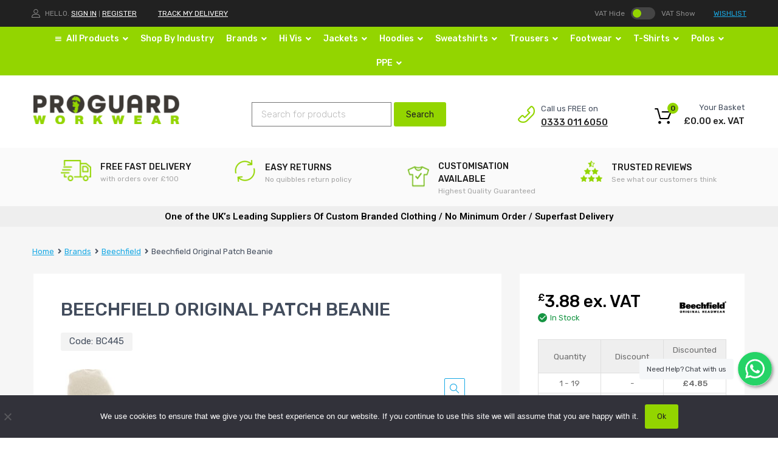

--- FILE ---
content_type: text/html; charset=UTF-8
request_url: https://proguardworkwear.com/product/beechfield-original-patch-beanie/
body_size: 57266
content:
<!DOCTYPE html>
<html lang="en-GB">

	<head>
		<meta charset="UTF-8">
		<meta name="viewport" content="width=device-width, initial-scale=1">
		<link rel="profile" href="http://gmpg.org/xfn/11">
				<script data-cfasync="false" data-no-defer="1" data-no-minify="1" data-no-optimize="1">var ewww_webp_supported=!1;function check_webp_feature(A,e){var w;e=void 0!==e?e:function(){},ewww_webp_supported?e(ewww_webp_supported):((w=new Image).onload=function(){ewww_webp_supported=0<w.width&&0<w.height,e&&e(ewww_webp_supported)},w.onerror=function(){e&&e(!1)},w.src="data:image/webp;base64,"+{alpha:"UklGRkoAAABXRUJQVlA4WAoAAAAQAAAAAAAAAAAAQUxQSAwAAAARBxAR/Q9ERP8DAABWUDggGAAAABQBAJ0BKgEAAQAAAP4AAA3AAP7mtQAAAA=="}[A])}check_webp_feature("alpha");</script><script data-cfasync="false" data-no-defer="1" data-no-minify="1" data-no-optimize="1">var Arrive=function(c,w){"use strict";if(c.MutationObserver&&"undefined"!=typeof HTMLElement){var r,a=0,u=(r=HTMLElement.prototype.matches||HTMLElement.prototype.webkitMatchesSelector||HTMLElement.prototype.mozMatchesSelector||HTMLElement.prototype.msMatchesSelector,{matchesSelector:function(e,t){return e instanceof HTMLElement&&r.call(e,t)},addMethod:function(e,t,r){var a=e[t];e[t]=function(){return r.length==arguments.length?r.apply(this,arguments):"function"==typeof a?a.apply(this,arguments):void 0}},callCallbacks:function(e,t){t&&t.options.onceOnly&&1==t.firedElems.length&&(e=[e[0]]);for(var r,a=0;r=e[a];a++)r&&r.callback&&r.callback.call(r.elem,r.elem);t&&t.options.onceOnly&&1==t.firedElems.length&&t.me.unbindEventWithSelectorAndCallback.call(t.target,t.selector,t.callback)},checkChildNodesRecursively:function(e,t,r,a){for(var i,n=0;i=e[n];n++)r(i,t,a)&&a.push({callback:t.callback,elem:i}),0<i.childNodes.length&&u.checkChildNodesRecursively(i.childNodes,t,r,a)},mergeArrays:function(e,t){var r,a={};for(r in e)e.hasOwnProperty(r)&&(a[r]=e[r]);for(r in t)t.hasOwnProperty(r)&&(a[r]=t[r]);return a},toElementsArray:function(e){return e=void 0!==e&&("number"!=typeof e.length||e===c)?[e]:e}}),e=(l.prototype.addEvent=function(e,t,r,a){a={target:e,selector:t,options:r,callback:a,firedElems:[]};return this._beforeAdding&&this._beforeAdding(a),this._eventsBucket.push(a),a},l.prototype.removeEvent=function(e){for(var t,r=this._eventsBucket.length-1;t=this._eventsBucket[r];r--)e(t)&&(this._beforeRemoving&&this._beforeRemoving(t),(t=this._eventsBucket.splice(r,1))&&t.length&&(t[0].callback=null))},l.prototype.beforeAdding=function(e){this._beforeAdding=e},l.prototype.beforeRemoving=function(e){this._beforeRemoving=e},l),t=function(i,n){var o=new e,l=this,s={fireOnAttributesModification:!1};return o.beforeAdding(function(t){var e=t.target;e!==c.document&&e!==c||(e=document.getElementsByTagName("html")[0]);var r=new MutationObserver(function(e){n.call(this,e,t)}),a=i(t.options);r.observe(e,a),t.observer=r,t.me=l}),o.beforeRemoving(function(e){e.observer.disconnect()}),this.bindEvent=function(e,t,r){t=u.mergeArrays(s,t);for(var a=u.toElementsArray(this),i=0;i<a.length;i++)o.addEvent(a[i],e,t,r)},this.unbindEvent=function(){var r=u.toElementsArray(this);o.removeEvent(function(e){for(var t=0;t<r.length;t++)if(this===w||e.target===r[t])return!0;return!1})},this.unbindEventWithSelectorOrCallback=function(r){var a=u.toElementsArray(this),i=r,e="function"==typeof r?function(e){for(var t=0;t<a.length;t++)if((this===w||e.target===a[t])&&e.callback===i)return!0;return!1}:function(e){for(var t=0;t<a.length;t++)if((this===w||e.target===a[t])&&e.selector===r)return!0;return!1};o.removeEvent(e)},this.unbindEventWithSelectorAndCallback=function(r,a){var i=u.toElementsArray(this);o.removeEvent(function(e){for(var t=0;t<i.length;t++)if((this===w||e.target===i[t])&&e.selector===r&&e.callback===a)return!0;return!1})},this},i=new function(){var s={fireOnAttributesModification:!1,onceOnly:!1,existing:!1};function n(e,t,r){return!(!u.matchesSelector(e,t.selector)||(e._id===w&&(e._id=a++),-1!=t.firedElems.indexOf(e._id)))&&(t.firedElems.push(e._id),!0)}var c=(i=new t(function(e){var t={attributes:!1,childList:!0,subtree:!0};return e.fireOnAttributesModification&&(t.attributes=!0),t},function(e,i){e.forEach(function(e){var t=e.addedNodes,r=e.target,a=[];null!==t&&0<t.length?u.checkChildNodesRecursively(t,i,n,a):"attributes"===e.type&&n(r,i)&&a.push({callback:i.callback,elem:r}),u.callCallbacks(a,i)})})).bindEvent;return i.bindEvent=function(e,t,r){t=void 0===r?(r=t,s):u.mergeArrays(s,t);var a=u.toElementsArray(this);if(t.existing){for(var i=[],n=0;n<a.length;n++)for(var o=a[n].querySelectorAll(e),l=0;l<o.length;l++)i.push({callback:r,elem:o[l]});if(t.onceOnly&&i.length)return r.call(i[0].elem,i[0].elem);setTimeout(u.callCallbacks,1,i)}c.call(this,e,t,r)},i},o=new function(){var a={};function i(e,t){return u.matchesSelector(e,t.selector)}var n=(o=new t(function(){return{childList:!0,subtree:!0}},function(e,r){e.forEach(function(e){var t=e.removedNodes,e=[];null!==t&&0<t.length&&u.checkChildNodesRecursively(t,r,i,e),u.callCallbacks(e,r)})})).bindEvent;return o.bindEvent=function(e,t,r){t=void 0===r?(r=t,a):u.mergeArrays(a,t),n.call(this,e,t,r)},o};d(HTMLElement.prototype),d(NodeList.prototype),d(HTMLCollection.prototype),d(HTMLDocument.prototype),d(Window.prototype);var n={};return s(i,n,"unbindAllArrive"),s(o,n,"unbindAllLeave"),n}function l(){this._eventsBucket=[],this._beforeAdding=null,this._beforeRemoving=null}function s(e,t,r){u.addMethod(t,r,e.unbindEvent),u.addMethod(t,r,e.unbindEventWithSelectorOrCallback),u.addMethod(t,r,e.unbindEventWithSelectorAndCallback)}function d(e){e.arrive=i.bindEvent,s(i,e,"unbindArrive"),e.leave=o.bindEvent,s(o,e,"unbindLeave")}}(window,void 0),ewww_webp_supported=!1;function check_webp_feature(e,t){var r;ewww_webp_supported?t(ewww_webp_supported):((r=new Image).onload=function(){ewww_webp_supported=0<r.width&&0<r.height,t(ewww_webp_supported)},r.onerror=function(){t(!1)},r.src="data:image/webp;base64,"+{alpha:"UklGRkoAAABXRUJQVlA4WAoAAAAQAAAAAAAAAAAAQUxQSAwAAAARBxAR/Q9ERP8DAABWUDggGAAAABQBAJ0BKgEAAQAAAP4AAA3AAP7mtQAAAA==",animation:"UklGRlIAAABXRUJQVlA4WAoAAAASAAAAAAAAAAAAQU5JTQYAAAD/////AABBTk1GJgAAAAAAAAAAAAAAAAAAAGQAAABWUDhMDQAAAC8AAAAQBxAREYiI/gcA"}[e])}function ewwwLoadImages(e){if(e){for(var t=document.querySelectorAll(".batch-image img, .image-wrapper a, .ngg-pro-masonry-item a, .ngg-galleria-offscreen-seo-wrapper a"),r=0,a=t.length;r<a;r++)ewwwAttr(t[r],"data-src",t[r].getAttribute("data-webp")),ewwwAttr(t[r],"data-thumbnail",t[r].getAttribute("data-webp-thumbnail"));for(var i=document.querySelectorAll("div.woocommerce-product-gallery__image"),r=0,a=i.length;r<a;r++)ewwwAttr(i[r],"data-thumb",i[r].getAttribute("data-webp-thumb"))}for(var n=document.querySelectorAll("video"),r=0,a=n.length;r<a;r++)ewwwAttr(n[r],"poster",e?n[r].getAttribute("data-poster-webp"):n[r].getAttribute("data-poster-image"));for(var o,l=document.querySelectorAll("img.ewww_webp_lazy_load"),r=0,a=l.length;r<a;r++)e&&(ewwwAttr(l[r],"data-lazy-srcset",l[r].getAttribute("data-lazy-srcset-webp")),ewwwAttr(l[r],"data-srcset",l[r].getAttribute("data-srcset-webp")),ewwwAttr(l[r],"data-lazy-src",l[r].getAttribute("data-lazy-src-webp")),ewwwAttr(l[r],"data-src",l[r].getAttribute("data-src-webp")),ewwwAttr(l[r],"data-orig-file",l[r].getAttribute("data-webp-orig-file")),ewwwAttr(l[r],"data-medium-file",l[r].getAttribute("data-webp-medium-file")),ewwwAttr(l[r],"data-large-file",l[r].getAttribute("data-webp-large-file")),null!=(o=l[r].getAttribute("srcset"))&&!1!==o&&o.includes("R0lGOD")&&ewwwAttr(l[r],"src",l[r].getAttribute("data-lazy-src-webp"))),l[r].className=l[r].className.replace(/\bewww_webp_lazy_load\b/,"");for(var s=document.querySelectorAll(".ewww_webp"),r=0,a=s.length;r<a;r++)e?(ewwwAttr(s[r],"srcset",s[r].getAttribute("data-srcset-webp")),ewwwAttr(s[r],"src",s[r].getAttribute("data-src-webp")),ewwwAttr(s[r],"data-orig-file",s[r].getAttribute("data-webp-orig-file")),ewwwAttr(s[r],"data-medium-file",s[r].getAttribute("data-webp-medium-file")),ewwwAttr(s[r],"data-large-file",s[r].getAttribute("data-webp-large-file")),ewwwAttr(s[r],"data-large_image",s[r].getAttribute("data-webp-large_image")),ewwwAttr(s[r],"data-src",s[r].getAttribute("data-webp-src"))):(ewwwAttr(s[r],"srcset",s[r].getAttribute("data-srcset-img")),ewwwAttr(s[r],"src",s[r].getAttribute("data-src-img"))),s[r].className=s[r].className.replace(/\bewww_webp\b/,"ewww_webp_loaded");window.jQuery&&jQuery.fn.isotope&&jQuery.fn.imagesLoaded&&(jQuery(".fusion-posts-container-infinite").imagesLoaded(function(){jQuery(".fusion-posts-container-infinite").hasClass("isotope")&&jQuery(".fusion-posts-container-infinite").isotope()}),jQuery(".fusion-portfolio:not(.fusion-recent-works) .fusion-portfolio-wrapper").imagesLoaded(function(){jQuery(".fusion-portfolio:not(.fusion-recent-works) .fusion-portfolio-wrapper").isotope()}))}function ewwwWebPInit(e){ewwwLoadImages(e),ewwwNggLoadGalleries(e),document.arrive(".ewww_webp",function(){ewwwLoadImages(e)}),document.arrive(".ewww_webp_lazy_load",function(){ewwwLoadImages(e)}),document.arrive("videos",function(){ewwwLoadImages(e)}),"loading"==document.readyState?document.addEventListener("DOMContentLoaded",ewwwJSONParserInit):("undefined"!=typeof galleries&&ewwwNggParseGalleries(e),ewwwWooParseVariations(e))}function ewwwAttr(e,t,r){null!=r&&!1!==r&&e.setAttribute(t,r)}function ewwwJSONParserInit(){"undefined"!=typeof galleries&&check_webp_feature("alpha",ewwwNggParseGalleries),check_webp_feature("alpha",ewwwWooParseVariations)}function ewwwWooParseVariations(e){if(e)for(var t=document.querySelectorAll("form.variations_form"),r=0,a=t.length;r<a;r++){var i=t[r].getAttribute("data-product_variations"),n=!1;try{for(var o in i=JSON.parse(i))void 0!==i[o]&&void 0!==i[o].image&&(void 0!==i[o].image.src_webp&&(i[o].image.src=i[o].image.src_webp,n=!0),void 0!==i[o].image.srcset_webp&&(i[o].image.srcset=i[o].image.srcset_webp,n=!0),void 0!==i[o].image.full_src_webp&&(i[o].image.full_src=i[o].image.full_src_webp,n=!0),void 0!==i[o].image.gallery_thumbnail_src_webp&&(i[o].image.gallery_thumbnail_src=i[o].image.gallery_thumbnail_src_webp,n=!0),void 0!==i[o].image.thumb_src_webp&&(i[o].image.thumb_src=i[o].image.thumb_src_webp,n=!0));n&&ewwwAttr(t[r],"data-product_variations",JSON.stringify(i))}catch(e){}}}function ewwwNggParseGalleries(e){if(e)for(var t in galleries){var r=galleries[t];galleries[t].images_list=ewwwNggParseImageList(r.images_list)}}function ewwwNggLoadGalleries(e){e&&document.addEventListener("ngg.galleria.themeadded",function(e,t){window.ngg_galleria._create_backup=window.ngg_galleria.create,window.ngg_galleria.create=function(e,t){var r=$(e).data("id");return galleries["gallery_"+r].images_list=ewwwNggParseImageList(galleries["gallery_"+r].images_list),window.ngg_galleria._create_backup(e,t)}})}function ewwwNggParseImageList(e){for(var t in e){var r=e[t];if(void 0!==r["image-webp"]&&(e[t].image=r["image-webp"],delete e[t]["image-webp"]),void 0!==r["thumb-webp"]&&(e[t].thumb=r["thumb-webp"],delete e[t]["thumb-webp"]),void 0!==r.full_image_webp&&(e[t].full_image=r.full_image_webp,delete e[t].full_image_webp),void 0!==r.srcsets)for(var a in r.srcsets)nggSrcset=r.srcsets[a],void 0!==r.srcsets[a+"-webp"]&&(e[t].srcsets[a]=r.srcsets[a+"-webp"],delete e[t].srcsets[a+"-webp"]);if(void 0!==r.full_srcsets)for(var i in r.full_srcsets)nggFSrcset=r.full_srcsets[i],void 0!==r.full_srcsets[i+"-webp"]&&(e[t].full_srcsets[i]=r.full_srcsets[i+"-webp"],delete e[t].full_srcsets[i+"-webp"])}return e}check_webp_feature("alpha",ewwwWebPInit);</script><!-- This site is running CAOS for WordPress -->
<meta name='robots' content='index, follow, max-image-preview:large, max-snippet:-1, max-video-preview:-1' />

	<!-- This site is optimized with the Yoast SEO plugin v24.5 - https://yoast.com/wordpress/plugins/seo/ -->
	<title>Beechfield Original Patch Beanie - Proguard Workwear</title>
	<meta name="description" content="Cotton twill patch for decoration and printing. Double-layer knit. Machine washable. " />
	<link rel="canonical" href="https://proguardworkwear.com/product/beechfield-original-patch-beanie/" />
	<meta property="og:locale" content="en_GB" />
	<meta property="og:type" content="article" />
	<meta property="og:title" content="Beechfield Original Patch Beanie - Proguard Workwear" />
	<meta property="og:description" content="Cotton twill patch for decoration and printing. Double-layer knit. Machine washable. " />
	<meta property="og:url" content="https://proguardworkwear.com/product/beechfield-original-patch-beanie/" />
	<meta property="og:site_name" content="Proguard Workwear" />
	<meta property="article:modified_time" content="2025-03-21T11:06:39+00:00" />
	<meta property="og:image" content="https://proguardworkwear.com/wp-content/uploads/2020/07/bc445_almond_ft.jpg" />
	<meta property="og:image:width" content="546" />
	<meta property="og:image:height" content="665" />
	<meta property="og:image:type" content="image/jpeg" />
	<meta name="twitter:card" content="summary_large_image" />
	<meta name="twitter:site" content="@ProguardW" />
	<meta name="twitter:label1" content="Estimated reading time" />
	<meta name="twitter:data1" content="1 minute" />
	<script type="application/ld+json" class="yoast-schema-graph">{"@context":"https://schema.org","@graph":[{"@type":"WebPage","@id":"https://proguardworkwear.com/product/beechfield-original-patch-beanie/","url":"https://proguardworkwear.com/product/beechfield-original-patch-beanie/","name":"Beechfield Original Patch Beanie - Proguard Workwear","isPartOf":{"@id":"https://proguardworkwear.com/#website"},"primaryImageOfPage":{"@id":"https://proguardworkwear.com/product/beechfield-original-patch-beanie/#primaryimage"},"image":{"@id":"https://proguardworkwear.com/product/beechfield-original-patch-beanie/#primaryimage"},"thumbnailUrl":"https://proguardworkwear.com/wp-content/uploads/2020/07/bc445_almond_ft.jpg","datePublished":"2020-07-06T21:50:38+00:00","dateModified":"2025-03-21T11:06:39+00:00","description":"Cotton twill patch for decoration and printing. Double-layer knit. Machine washable. ","breadcrumb":{"@id":"https://proguardworkwear.com/product/beechfield-original-patch-beanie/#breadcrumb"},"inLanguage":"en-GB","potentialAction":[{"@type":"ReadAction","target":["https://proguardworkwear.com/product/beechfield-original-patch-beanie/"]}]},{"@type":"ImageObject","inLanguage":"en-GB","@id":"https://proguardworkwear.com/product/beechfield-original-patch-beanie/#primaryimage","url":"https://proguardworkwear.com/wp-content/uploads/2020/07/bc445_almond_ft.jpg","contentUrl":"https://proguardworkwear.com/wp-content/uploads/2020/07/bc445_almond_ft.jpg","width":546,"height":665},{"@type":"BreadcrumbList","@id":"https://proguardworkwear.com/product/beechfield-original-patch-beanie/#breadcrumb","itemListElement":[{"@type":"ListItem","position":1,"name":"Shop","item":"https://proguardworkwear.com/shop/"},{"@type":"ListItem","position":2,"name":"Beechfield Original Patch Beanie"}]},{"@type":"WebSite","@id":"https://proguardworkwear.com/#website","url":"https://proguardworkwear.com/","name":"Proguard Workwear","description":"Be Safe. Be Seen.","publisher":{"@id":"https://proguardworkwear.com/#organization"},"potentialAction":[{"@type":"SearchAction","target":{"@type":"EntryPoint","urlTemplate":"https://proguardworkwear.com/?s={search_term_string}"},"query-input":{"@type":"PropertyValueSpecification","valueRequired":true,"valueName":"search_term_string"}}],"inLanguage":"en-GB"},{"@type":"Organization","@id":"https://proguardworkwear.com/#organization","name":"Proguard Workwear","url":"https://proguardworkwear.com/","logo":{"@type":"ImageObject","inLanguage":"en-GB","@id":"https://proguardworkwear.com/#/schema/logo/image/","url":"https://proguardworkwear.com/wp-content/uploads/2021/08/proguard-logo-green2x.png","contentUrl":"https://proguardworkwear.com/wp-content/uploads/2021/08/proguard-logo-green2x.png","width":400,"height":80,"caption":"Proguard Workwear"},"image":{"@id":"https://proguardworkwear.com/#/schema/logo/image/"},"sameAs":["https://x.com/ProguardW","https://www.instagram.com/proguard_workwear","https://linkedin.com/in/proguard-workwear-86400919a/"]}]}</script>
	<!-- / Yoast SEO plugin. -->


<link rel='dns-prefetch' href='//fonts.googleapis.com' />
<link rel='dns-prefetch' href='//use.fontawesome.com' />
<link rel='preconnect' href='//www.google-analytics.com' />
<link rel="alternate" type="application/rss+xml" title="Proguard Workwear &raquo; Feed" href="https://proguardworkwear.com/feed/" />
<link rel="alternate" type="application/rss+xml" title="Proguard Workwear &raquo; Comments Feed" href="https://proguardworkwear.com/comments/feed/" />
<link rel="alternate" type="application/rss+xml" title="Proguard Workwear &raquo; Beechfield Original Patch Beanie Comments Feed" href="https://proguardworkwear.com/product/beechfield-original-patch-beanie/feed/" />
<script type="text/javascript">
/* <![CDATA[ */
window._wpemojiSettings = {"baseUrl":"https:\/\/s.w.org\/images\/core\/emoji\/15.0.3\/72x72\/","ext":".png","svgUrl":"https:\/\/s.w.org\/images\/core\/emoji\/15.0.3\/svg\/","svgExt":".svg","source":{"concatemoji":"https:\/\/proguardworkwear.com\/wp-includes\/js\/wp-emoji-release.min.js?ver=6.5.7"}};
/*! This file is auto-generated */
!function(i,n){var o,s,e;function c(e){try{var t={supportTests:e,timestamp:(new Date).valueOf()};sessionStorage.setItem(o,JSON.stringify(t))}catch(e){}}function p(e,t,n){e.clearRect(0,0,e.canvas.width,e.canvas.height),e.fillText(t,0,0);var t=new Uint32Array(e.getImageData(0,0,e.canvas.width,e.canvas.height).data),r=(e.clearRect(0,0,e.canvas.width,e.canvas.height),e.fillText(n,0,0),new Uint32Array(e.getImageData(0,0,e.canvas.width,e.canvas.height).data));return t.every(function(e,t){return e===r[t]})}function u(e,t,n){switch(t){case"flag":return n(e,"\ud83c\udff3\ufe0f\u200d\u26a7\ufe0f","\ud83c\udff3\ufe0f\u200b\u26a7\ufe0f")?!1:!n(e,"\ud83c\uddfa\ud83c\uddf3","\ud83c\uddfa\u200b\ud83c\uddf3")&&!n(e,"\ud83c\udff4\udb40\udc67\udb40\udc62\udb40\udc65\udb40\udc6e\udb40\udc67\udb40\udc7f","\ud83c\udff4\u200b\udb40\udc67\u200b\udb40\udc62\u200b\udb40\udc65\u200b\udb40\udc6e\u200b\udb40\udc67\u200b\udb40\udc7f");case"emoji":return!n(e,"\ud83d\udc26\u200d\u2b1b","\ud83d\udc26\u200b\u2b1b")}return!1}function f(e,t,n){var r="undefined"!=typeof WorkerGlobalScope&&self instanceof WorkerGlobalScope?new OffscreenCanvas(300,150):i.createElement("canvas"),a=r.getContext("2d",{willReadFrequently:!0}),o=(a.textBaseline="top",a.font="600 32px Arial",{});return e.forEach(function(e){o[e]=t(a,e,n)}),o}function t(e){var t=i.createElement("script");t.src=e,t.defer=!0,i.head.appendChild(t)}"undefined"!=typeof Promise&&(o="wpEmojiSettingsSupports",s=["flag","emoji"],n.supports={everything:!0,everythingExceptFlag:!0},e=new Promise(function(e){i.addEventListener("DOMContentLoaded",e,{once:!0})}),new Promise(function(t){var n=function(){try{var e=JSON.parse(sessionStorage.getItem(o));if("object"==typeof e&&"number"==typeof e.timestamp&&(new Date).valueOf()<e.timestamp+604800&&"object"==typeof e.supportTests)return e.supportTests}catch(e){}return null}();if(!n){if("undefined"!=typeof Worker&&"undefined"!=typeof OffscreenCanvas&&"undefined"!=typeof URL&&URL.createObjectURL&&"undefined"!=typeof Blob)try{var e="postMessage("+f.toString()+"("+[JSON.stringify(s),u.toString(),p.toString()].join(",")+"));",r=new Blob([e],{type:"text/javascript"}),a=new Worker(URL.createObjectURL(r),{name:"wpTestEmojiSupports"});return void(a.onmessage=function(e){c(n=e.data),a.terminate(),t(n)})}catch(e){}c(n=f(s,u,p))}t(n)}).then(function(e){for(var t in e)n.supports[t]=e[t],n.supports.everything=n.supports.everything&&n.supports[t],"flag"!==t&&(n.supports.everythingExceptFlag=n.supports.everythingExceptFlag&&n.supports[t]);n.supports.everythingExceptFlag=n.supports.everythingExceptFlag&&!n.supports.flag,n.DOMReady=!1,n.readyCallback=function(){n.DOMReady=!0}}).then(function(){return e}).then(function(){var e;n.supports.everything||(n.readyCallback(),(e=n.source||{}).concatemoji?t(e.concatemoji):e.wpemoji&&e.twemoji&&(t(e.twemoji),t(e.wpemoji)))}))}((window,document),window._wpemojiSettings);
/* ]]> */
</script>
<link rel='stylesheet' id='wc-stripe-blocks-checkout-style-css' href='https://proguardworkwear.com/wp-content/plugins/woocommerce-gateway-stripe/build/upe_blocks.css?ver=6637c54a552b1243e7d8afbbc4ce40ef' type='text/css' media='all' />
<style id='wp-emoji-styles-inline-css' type='text/css'>

	img.wp-smiley, img.emoji {
		display: inline !important;
		border: none !important;
		box-shadow: none !important;
		height: 1em !important;
		width: 1em !important;
		margin: 0 0.07em !important;
		vertical-align: -0.1em !important;
		background: none !important;
		padding: 0 !important;
	}
</style>
<link rel='stylesheet' id='wp-block-library-css' href='https://proguardworkwear.com/wp-includes/css/dist/block-library/style.min.css?ver=6.5.7' type='text/css' media='all' />
<style id='classic-theme-styles-inline-css' type='text/css'>
/*! This file is auto-generated */
.wp-block-button__link{color:#fff;background-color:#32373c;border-radius:9999px;box-shadow:none;text-decoration:none;padding:calc(.667em + 2px) calc(1.333em + 2px);font-size:1.125em}.wp-block-file__button{background:#32373c;color:#fff;text-decoration:none}
</style>
<style id='global-styles-inline-css' type='text/css'>
body{--wp--preset--color--black: #000000;--wp--preset--color--cyan-bluish-gray: #abb8c3;--wp--preset--color--white: #ffffff;--wp--preset--color--pale-pink: #f78da7;--wp--preset--color--vivid-red: #cf2e2e;--wp--preset--color--luminous-vivid-orange: #ff6900;--wp--preset--color--luminous-vivid-amber: #fcb900;--wp--preset--color--light-green-cyan: #7bdcb5;--wp--preset--color--vivid-green-cyan: #00d084;--wp--preset--color--pale-cyan-blue: #8ed1fc;--wp--preset--color--vivid-cyan-blue: #0693e3;--wp--preset--color--vivid-purple: #9b51e0;--wp--preset--gradient--vivid-cyan-blue-to-vivid-purple: linear-gradient(135deg,rgba(6,147,227,1) 0%,rgb(155,81,224) 100%);--wp--preset--gradient--light-green-cyan-to-vivid-green-cyan: linear-gradient(135deg,rgb(122,220,180) 0%,rgb(0,208,130) 100%);--wp--preset--gradient--luminous-vivid-amber-to-luminous-vivid-orange: linear-gradient(135deg,rgba(252,185,0,1) 0%,rgba(255,105,0,1) 100%);--wp--preset--gradient--luminous-vivid-orange-to-vivid-red: linear-gradient(135deg,rgba(255,105,0,1) 0%,rgb(207,46,46) 100%);--wp--preset--gradient--very-light-gray-to-cyan-bluish-gray: linear-gradient(135deg,rgb(238,238,238) 0%,rgb(169,184,195) 100%);--wp--preset--gradient--cool-to-warm-spectrum: linear-gradient(135deg,rgb(74,234,220) 0%,rgb(151,120,209) 20%,rgb(207,42,186) 40%,rgb(238,44,130) 60%,rgb(251,105,98) 80%,rgb(254,248,76) 100%);--wp--preset--gradient--blush-light-purple: linear-gradient(135deg,rgb(255,206,236) 0%,rgb(152,150,240) 100%);--wp--preset--gradient--blush-bordeaux: linear-gradient(135deg,rgb(254,205,165) 0%,rgb(254,45,45) 50%,rgb(107,0,62) 100%);--wp--preset--gradient--luminous-dusk: linear-gradient(135deg,rgb(255,203,112) 0%,rgb(199,81,192) 50%,rgb(65,88,208) 100%);--wp--preset--gradient--pale-ocean: linear-gradient(135deg,rgb(255,245,203) 0%,rgb(182,227,212) 50%,rgb(51,167,181) 100%);--wp--preset--gradient--electric-grass: linear-gradient(135deg,rgb(202,248,128) 0%,rgb(113,206,126) 100%);--wp--preset--gradient--midnight: linear-gradient(135deg,rgb(2,3,129) 0%,rgb(40,116,252) 100%);--wp--preset--font-size--small: 13px;--wp--preset--font-size--medium: 20px;--wp--preset--font-size--large: 36px;--wp--preset--font-size--x-large: 42px;--wp--preset--spacing--20: 0.44rem;--wp--preset--spacing--30: 0.67rem;--wp--preset--spacing--40: 1rem;--wp--preset--spacing--50: 1.5rem;--wp--preset--spacing--60: 2.25rem;--wp--preset--spacing--70: 3.38rem;--wp--preset--spacing--80: 5.06rem;--wp--preset--shadow--natural: 6px 6px 9px rgba(0, 0, 0, 0.2);--wp--preset--shadow--deep: 12px 12px 50px rgba(0, 0, 0, 0.4);--wp--preset--shadow--sharp: 6px 6px 0px rgba(0, 0, 0, 0.2);--wp--preset--shadow--outlined: 6px 6px 0px -3px rgba(255, 255, 255, 1), 6px 6px rgba(0, 0, 0, 1);--wp--preset--shadow--crisp: 6px 6px 0px rgba(0, 0, 0, 1);}:where(.is-layout-flex){gap: 0.5em;}:where(.is-layout-grid){gap: 0.5em;}body .is-layout-flex{display: flex;}body .is-layout-flex{flex-wrap: wrap;align-items: center;}body .is-layout-flex > *{margin: 0;}body .is-layout-grid{display: grid;}body .is-layout-grid > *{margin: 0;}:where(.wp-block-columns.is-layout-flex){gap: 2em;}:where(.wp-block-columns.is-layout-grid){gap: 2em;}:where(.wp-block-post-template.is-layout-flex){gap: 1.25em;}:where(.wp-block-post-template.is-layout-grid){gap: 1.25em;}.has-black-color{color: var(--wp--preset--color--black) !important;}.has-cyan-bluish-gray-color{color: var(--wp--preset--color--cyan-bluish-gray) !important;}.has-white-color{color: var(--wp--preset--color--white) !important;}.has-pale-pink-color{color: var(--wp--preset--color--pale-pink) !important;}.has-vivid-red-color{color: var(--wp--preset--color--vivid-red) !important;}.has-luminous-vivid-orange-color{color: var(--wp--preset--color--luminous-vivid-orange) !important;}.has-luminous-vivid-amber-color{color: var(--wp--preset--color--luminous-vivid-amber) !important;}.has-light-green-cyan-color{color: var(--wp--preset--color--light-green-cyan) !important;}.has-vivid-green-cyan-color{color: var(--wp--preset--color--vivid-green-cyan) !important;}.has-pale-cyan-blue-color{color: var(--wp--preset--color--pale-cyan-blue) !important;}.has-vivid-cyan-blue-color{color: var(--wp--preset--color--vivid-cyan-blue) !important;}.has-vivid-purple-color{color: var(--wp--preset--color--vivid-purple) !important;}.has-black-background-color{background-color: var(--wp--preset--color--black) !important;}.has-cyan-bluish-gray-background-color{background-color: var(--wp--preset--color--cyan-bluish-gray) !important;}.has-white-background-color{background-color: var(--wp--preset--color--white) !important;}.has-pale-pink-background-color{background-color: var(--wp--preset--color--pale-pink) !important;}.has-vivid-red-background-color{background-color: var(--wp--preset--color--vivid-red) !important;}.has-luminous-vivid-orange-background-color{background-color: var(--wp--preset--color--luminous-vivid-orange) !important;}.has-luminous-vivid-amber-background-color{background-color: var(--wp--preset--color--luminous-vivid-amber) !important;}.has-light-green-cyan-background-color{background-color: var(--wp--preset--color--light-green-cyan) !important;}.has-vivid-green-cyan-background-color{background-color: var(--wp--preset--color--vivid-green-cyan) !important;}.has-pale-cyan-blue-background-color{background-color: var(--wp--preset--color--pale-cyan-blue) !important;}.has-vivid-cyan-blue-background-color{background-color: var(--wp--preset--color--vivid-cyan-blue) !important;}.has-vivid-purple-background-color{background-color: var(--wp--preset--color--vivid-purple) !important;}.has-black-border-color{border-color: var(--wp--preset--color--black) !important;}.has-cyan-bluish-gray-border-color{border-color: var(--wp--preset--color--cyan-bluish-gray) !important;}.has-white-border-color{border-color: var(--wp--preset--color--white) !important;}.has-pale-pink-border-color{border-color: var(--wp--preset--color--pale-pink) !important;}.has-vivid-red-border-color{border-color: var(--wp--preset--color--vivid-red) !important;}.has-luminous-vivid-orange-border-color{border-color: var(--wp--preset--color--luminous-vivid-orange) !important;}.has-luminous-vivid-amber-border-color{border-color: var(--wp--preset--color--luminous-vivid-amber) !important;}.has-light-green-cyan-border-color{border-color: var(--wp--preset--color--light-green-cyan) !important;}.has-vivid-green-cyan-border-color{border-color: var(--wp--preset--color--vivid-green-cyan) !important;}.has-pale-cyan-blue-border-color{border-color: var(--wp--preset--color--pale-cyan-blue) !important;}.has-vivid-cyan-blue-border-color{border-color: var(--wp--preset--color--vivid-cyan-blue) !important;}.has-vivid-purple-border-color{border-color: var(--wp--preset--color--vivid-purple) !important;}.has-vivid-cyan-blue-to-vivid-purple-gradient-background{background: var(--wp--preset--gradient--vivid-cyan-blue-to-vivid-purple) !important;}.has-light-green-cyan-to-vivid-green-cyan-gradient-background{background: var(--wp--preset--gradient--light-green-cyan-to-vivid-green-cyan) !important;}.has-luminous-vivid-amber-to-luminous-vivid-orange-gradient-background{background: var(--wp--preset--gradient--luminous-vivid-amber-to-luminous-vivid-orange) !important;}.has-luminous-vivid-orange-to-vivid-red-gradient-background{background: var(--wp--preset--gradient--luminous-vivid-orange-to-vivid-red) !important;}.has-very-light-gray-to-cyan-bluish-gray-gradient-background{background: var(--wp--preset--gradient--very-light-gray-to-cyan-bluish-gray) !important;}.has-cool-to-warm-spectrum-gradient-background{background: var(--wp--preset--gradient--cool-to-warm-spectrum) !important;}.has-blush-light-purple-gradient-background{background: var(--wp--preset--gradient--blush-light-purple) !important;}.has-blush-bordeaux-gradient-background{background: var(--wp--preset--gradient--blush-bordeaux) !important;}.has-luminous-dusk-gradient-background{background: var(--wp--preset--gradient--luminous-dusk) !important;}.has-pale-ocean-gradient-background{background: var(--wp--preset--gradient--pale-ocean) !important;}.has-electric-grass-gradient-background{background: var(--wp--preset--gradient--electric-grass) !important;}.has-midnight-gradient-background{background: var(--wp--preset--gradient--midnight) !important;}.has-small-font-size{font-size: var(--wp--preset--font-size--small) !important;}.has-medium-font-size{font-size: var(--wp--preset--font-size--medium) !important;}.has-large-font-size{font-size: var(--wp--preset--font-size--large) !important;}.has-x-large-font-size{font-size: var(--wp--preset--font-size--x-large) !important;}
.wp-block-navigation a:where(:not(.wp-element-button)){color: inherit;}
:where(.wp-block-post-template.is-layout-flex){gap: 1.25em;}:where(.wp-block-post-template.is-layout-grid){gap: 1.25em;}
:where(.wp-block-columns.is-layout-flex){gap: 2em;}:where(.wp-block-columns.is-layout-grid){gap: 2em;}
.wp-block-pullquote{font-size: 1.5em;line-height: 1.6;}
</style>
<link rel='stylesheet' id='frontcss-css' href='https://proguardworkwear.com/wp-content/plugins/addify-abandoned-cart-recovery/includes/../assets/css/front.css?ver=3.4.1' type='text/css' media='all' />
<link rel='stylesheet' id='contact-form-7-css' href='https://proguardworkwear.com/wp-content/plugins/contact-form-7/includes/css/styles.css?ver=5.9.8' type='text/css' media='all' />
<link rel='stylesheet' id='cookie-notice-front-css' href='https://proguardworkwear.com/wp-content/plugins/cookie-notice/css/front.min.css?ver=2.5.11' type='text/css' media='all' />
<link rel='stylesheet' id='tz-public-styles-css' href='https://proguardworkwear.com/wp-content/plugins/tz-feature-pack/public/css/tz-feature-pack-public.css?ver=1.0.3' type='text/css' media='all' />
<link rel='stylesheet' id='tz-widget-styles-css' href='https://proguardworkwear.com/wp-content/plugins/tz-feature-pack/public/css/frontend-widget-styles.css?ver=1.0.3' type='text/css' media='all' />
<link rel='stylesheet' id='tz-elementor-styles-css' href='https://proguardworkwear.com/wp-content/plugins/tz-feature-pack/public/css/elementor-widgets-styles.css?ver=1.0.3' type='text/css' media='all' />
<link rel='stylesheet' id='elementor-icons-css' href='https://proguardworkwear.com/wp-content/plugins/elementor/assets/lib/eicons/css/elementor-icons.min.css?ver=5.29.0' type='text/css' media='all' />
<link rel='stylesheet' id='elementor-frontend-css' href='https://proguardworkwear.com/wp-content/plugins/elementor/assets/css/frontend.min.css?ver=3.21.8' type='text/css' media='all' />
<link rel='stylesheet' id='swiper-css' href='https://proguardworkwear.com/wp-content/plugins/elementor/assets/lib/swiper/v8/css/swiper.min.css?ver=8.4.5' type='text/css' media='all' />
<link rel='stylesheet' id='elementor-post-237945-css' href='https://proguardworkwear.com/wp-content/uploads/elementor/css/post-237945.css?ver=1750197568' type='text/css' media='all' />
<link rel='stylesheet' id='elementor-post-4047-css' href='https://proguardworkwear.com/wp-content/uploads/elementor/css/post-4047.css?ver=1716741479' type='text/css' media='all' />
<link rel='stylesheet' id='photoswipe-css' href='https://proguardworkwear.com/wp-content/plugins/woocommerce/assets/css/photoswipe/photoswipe.min.css?ver=8.9.4' type='text/css' media='all' />
<link rel='stylesheet' id='photoswipe-default-skin-css' href='https://proguardworkwear.com/wp-content/plugins/woocommerce/assets/css/photoswipe/default-skin/default-skin.min.css?ver=8.9.4' type='text/css' media='all' />
<link rel='stylesheet' id='woocommerce-smallscreen-css' href='https://proguardworkwear.com/wp-content/plugins/woocommerce/assets/css/woocommerce-smallscreen.css?ver=8.9.4' type='text/css' media='only screen and (max-width: 768px)' />
<style id='woocommerce-inline-inline-css' type='text/css'>
.woocommerce form .form-row .required { visibility: visible; }
</style>
<link rel='stylesheet' id='megamenu-css' href='https://proguardworkwear.com/wp-content/uploads/maxmegamenu/style.css?ver=3f8804' type='text/css' media='all' />
<link rel='stylesheet' id='dashicons-css' href='https://proguardworkwear.com/wp-includes/css/dashicons.min.css?ver=6.5.7' type='text/css' media='all' />
<link rel='stylesheet' id='gateway-css' href='https://proguardworkwear.com/wp-content/plugins/woocommerce-paypal-payments/modules/ppcp-button/assets/css/gateway.css?ver=2.7.0' type='text/css' media='all' />
<link rel='stylesheet' id='swatches-and-photos-css' href='https://proguardworkwear.com/wp-content/plugins/woocommerce-variation-swatches-and-photos/assets/css/swatches-and-photos.css?ver=3.0.6' type='text/css' media='all' />
<link rel='stylesheet' id='woosb-frontend-css' href='https://proguardworkwear.com/wp-content/plugins/woo-product-bundle-premium/assets/css/frontend.css?ver=6.3.0' type='text/css' media='all' />
<link rel='stylesheet' id='chromium-style-css' href='https://proguardworkwear.com/wp-content/themes/proguardworkwear2024/style.css?ver=6.5.7' type='text/css' media='all' />
<style id='chromium-style-inline-css' type='text/css'>
@media screen and (min-width: 1024px){
						.product-images-wrapper .flex-control-thumbs {
							width: 85px !important;
						}
					}
</style>
<link rel='stylesheet' id='chromium-fonts-css' href='https://proguardworkwear.com/wp-content/themes/proguardworkwear2024/assets/css/fonts.css?ver=6.5.7' type='text/css' media='all' />
<link rel='stylesheet' id='fontawesome-css' href='https://proguardworkwear.com/wp-content/themes/proguardworkwear2024/assets/css/font-awesome.min.css?ver=6.5.7' type='text/css' media='all' />
<link rel='stylesheet' id='chromium-woo-styles-css' href='https://proguardworkwear.com/wp-content/themes/proguardworkwear2024/assets/css/woo-styles.css?ver=6.5.7' type='text/css' media='all' />
<link rel='stylesheet' id='ecf22a1c4b5107ddb3e6af1b88d6df68-css' href='//fonts.googleapis.com/css?family=Rubik:regular' type='text/css' media='all' />
<link rel='stylesheet' id='gg-customizer-style-css' href='https://proguardworkwear.com/wp-content/plugins/gg-customizer-preview//assets/style.css?ver=6.5.7' type='text/css' media='all' />
<link rel='stylesheet' id='font-awesome-official-css' href='https://use.fontawesome.com/releases/v5.15.3/css/all.css' type='text/css' media='all' integrity="sha384-SZXxX4whJ79/gErwcOYf+zWLeJdY/qpuqC4cAa9rOGUstPomtqpuNWT9wdPEn2fk" crossorigin="anonymous" />
<link rel='stylesheet' id='proguardworkwear2024_no-kirki-css' href='https://proguardworkwear.com/wp-content/themes/proguardworkwear2024/style.css' type='text/css' media='all' />
<style id='proguardworkwear2024_no-kirki-inline-css' type='text/css'>
.site-header h1.site-title{font-family:Rubik;font-weight:400;font-size:30px;line-height:1.5;letter-spacing:0;text-transform:none;text-align:left;color:#000000;}.blog.blog-grid-posts .site-content{align-items:start;}#chromium-gallery{grid-column-gap:0px;grid-row-gap:0px;}.site-header{background-color:#ffffff;background-repeat:repeat;background-position:center center;background-size:cover;background-attachment:scroll;font-family:Rubik;font-weight:400;font-size:15px;letter-spacing:0;text-transform:none;text-align:left;}.header-top{background-color:#212121;}.header-top,.tz-login-heading.inline .my-account:after{color:#8b8b8b;}.primary-nav{background-color:#93d500;}.site-footer{background-color:#212121;background-repeat:repeat;background-position:center center;background-size:cover;background-attachment:scroll;color:#9a9a9a;}body{font-family:Rubik;font-weight:400;font-size:14px;line-height:1.5;letter-spacing:0;text-transform:none;text-align:left;}.button,button,input,textarea{font-family:Rubik;font-weight:400;font-size:14px;letter-spacing:0;text-transform:none;text-align:left;}.button,.select2-container--default .select2-selection--single,.select2-dropdown,button,input,textarea{top:2px;right:2px;bottom:2px;left:2px;}
</style>
<link rel='stylesheet' id='wapf-frontend-css' href='https://proguardworkwear.com/wp-content/plugins/advanced-product-fields-for-woocommerce-pro/assets/css/frontend.min.css?ver=1.5.2' type='text/css' media='all' />
<link rel='stylesheet' id='parent-style-css' href='https://proguardworkwear.com/wp-content/themes/proguardworkwear2024/style.css?ver=6.5.7' type='text/css' media='all' />
<link rel='stylesheet' id='font-awesome-official-v4shim-css' href='https://use.fontawesome.com/releases/v5.15.3/css/v4-shims.css' type='text/css' media='all' integrity="sha384-C2B+KlPW+WkR0Ld9loR1x3cXp7asA0iGVodhCoJ4hwrWm/d9qKS59BGisq+2Y0/D" crossorigin="anonymous" />
<style id='font-awesome-official-v4shim-inline-css' type='text/css'>
@font-face {
font-family: "FontAwesome";
font-display: block;
src: url("https://use.fontawesome.com/releases/v5.15.3/webfonts/fa-brands-400.eot"),
		url("https://use.fontawesome.com/releases/v5.15.3/webfonts/fa-brands-400.eot?#iefix") format("embedded-opentype"),
		url("https://use.fontawesome.com/releases/v5.15.3/webfonts/fa-brands-400.woff2") format("woff2"),
		url("https://use.fontawesome.com/releases/v5.15.3/webfonts/fa-brands-400.woff") format("woff"),
		url("https://use.fontawesome.com/releases/v5.15.3/webfonts/fa-brands-400.ttf") format("truetype"),
		url("https://use.fontawesome.com/releases/v5.15.3/webfonts/fa-brands-400.svg#fontawesome") format("svg");
}

@font-face {
font-family: "FontAwesome";
font-display: block;
src: url("https://use.fontawesome.com/releases/v5.15.3/webfonts/fa-solid-900.eot"),
		url("https://use.fontawesome.com/releases/v5.15.3/webfonts/fa-solid-900.eot?#iefix") format("embedded-opentype"),
		url("https://use.fontawesome.com/releases/v5.15.3/webfonts/fa-solid-900.woff2") format("woff2"),
		url("https://use.fontawesome.com/releases/v5.15.3/webfonts/fa-solid-900.woff") format("woff"),
		url("https://use.fontawesome.com/releases/v5.15.3/webfonts/fa-solid-900.ttf") format("truetype"),
		url("https://use.fontawesome.com/releases/v5.15.3/webfonts/fa-solid-900.svg#fontawesome") format("svg");
}

@font-face {
font-family: "FontAwesome";
font-display: block;
src: url("https://use.fontawesome.com/releases/v5.15.3/webfonts/fa-regular-400.eot"),
		url("https://use.fontawesome.com/releases/v5.15.3/webfonts/fa-regular-400.eot?#iefix") format("embedded-opentype"),
		url("https://use.fontawesome.com/releases/v5.15.3/webfonts/fa-regular-400.woff2") format("woff2"),
		url("https://use.fontawesome.com/releases/v5.15.3/webfonts/fa-regular-400.woff") format("woff"),
		url("https://use.fontawesome.com/releases/v5.15.3/webfonts/fa-regular-400.ttf") format("truetype"),
		url("https://use.fontawesome.com/releases/v5.15.3/webfonts/fa-regular-400.svg#fontawesome") format("svg");
unicode-range: U+F004-F005,U+F007,U+F017,U+F022,U+F024,U+F02E,U+F03E,U+F044,U+F057-F059,U+F06E,U+F070,U+F075,U+F07B-F07C,U+F080,U+F086,U+F089,U+F094,U+F09D,U+F0A0,U+F0A4-F0A7,U+F0C5,U+F0C7-F0C8,U+F0E0,U+F0EB,U+F0F3,U+F0F8,U+F0FE,U+F111,U+F118-F11A,U+F11C,U+F133,U+F144,U+F146,U+F14A,U+F14D-F14E,U+F150-F152,U+F15B-F15C,U+F164-F165,U+F185-F186,U+F191-F192,U+F1AD,U+F1C1-F1C9,U+F1CD,U+F1D8,U+F1E3,U+F1EA,U+F1F6,U+F1F9,U+F20A,U+F247-F249,U+F24D,U+F254-F25B,U+F25D,U+F267,U+F271-F274,U+F279,U+F28B,U+F28D,U+F2B5-F2B6,U+F2B9,U+F2BB,U+F2BD,U+F2C1-F2C2,U+F2D0,U+F2D2,U+F2DC,U+F2ED,U+F328,U+F358-F35B,U+F3A5,U+F3D1,U+F410,U+F4AD;
}
</style>
<link rel='stylesheet' id='google-fonts-1-css' href='https://fonts.googleapis.com/css?family=Roboto%3A100%2C100italic%2C200%2C200italic%2C300%2C300italic%2C400%2C400italic%2C500%2C500italic%2C600%2C600italic%2C700%2C700italic%2C800%2C800italic%2C900%2C900italic%7CRoboto+Slab%3A100%2C100italic%2C200%2C200italic%2C300%2C300italic%2C400%2C400italic%2C500%2C500italic%2C600%2C600italic%2C700%2C700italic%2C800%2C800italic%2C900%2C900italic&#038;display=auto&#038;ver=6.5.7' type='text/css' media='all' />
<link rel='stylesheet' id='wdp_pricing-table-css' href='https://proguardworkwear.com/wp-content/plugins/advanced-dynamic-pricing-for-woocommerce/BaseVersion/assets/css/pricing-table.css?ver=4.7.2' type='text/css' media='all' />
<link rel='stylesheet' id='wdp_deals-table-css' href='https://proguardworkwear.com/wp-content/plugins/advanced-dynamic-pricing-for-woocommerce/BaseVersion/assets/css/deals-table.css?ver=4.7.2' type='text/css' media='all' />
<link rel="preconnect" href="https://fonts.gstatic.com/" crossorigin><script type="text/javascript" src="https://proguardworkwear.com/wp-includes/js/jquery/jquery.min.js?ver=3.7.1" id="jquery-core-js"></script>
<script type="text/javascript" src="https://proguardworkwear.com/wp-includes/js/jquery/jquery-migrate.min.js?ver=3.4.1" id="jquery-migrate-js"></script>
<script type="text/javascript" src="https://proguardworkwear.com/wp-content/plugins/addify-abandoned-cart-recovery/includes/../assets/js/front.js?ver=1.0.0" id="frontjs-js"></script>
<script type="text/javascript" id="tp-js-js-extra">
/* <![CDATA[ */
var trustpilot_settings = {"key":"sf5BIfQ2W9RLbcTx","TrustpilotScriptUrl":"https:\/\/invitejs.trustpilot.com\/tp.min.js","IntegrationAppUrl":"\/\/ecommscript-integrationapp.trustpilot.com","PreviewScriptUrl":"\/\/ecommplugins-scripts.trustpilot.com\/v2.1\/js\/preview.min.js","PreviewCssUrl":"\/\/ecommplugins-scripts.trustpilot.com\/v2.1\/css\/preview.min.css","PreviewWPCssUrl":"\/\/ecommplugins-scripts.trustpilot.com\/v2.1\/css\/preview_wp.css","WidgetScriptUrl":"\/\/widget.trustpilot.com\/bootstrap\/v5\/tp.widget.bootstrap.min.js"};
/* ]]> */
</script>
<script type="text/javascript" src="https://proguardworkwear.com/wp-content/plugins/trustpilot-reviews/review/assets/js/headerScript.min.js?ver=1.0&#039; async=&#039;async" id="tp-js-js"></script>
<script type="text/javascript" src="https://proguardworkwear.com/wp-content/plugins/woocommerce/assets/js/jquery-blockui/jquery.blockUI.min.js?ver=2.7.0-wc.8.9.4" id="jquery-blockui-js" defer="defer" data-wp-strategy="defer"></script>
<script type="text/javascript" id="wc-add-to-cart-js-extra">
/* <![CDATA[ */
var wc_add_to_cart_params = {"ajax_url":"\/wp-admin\/admin-ajax.php","wc_ajax_url":"\/?wc-ajax=%%endpoint%%","i18n_view_cart":"View basket","cart_url":"https:\/\/proguardworkwear.com\/cart\/","is_cart":"","cart_redirect_after_add":"no"};
/* ]]> */
</script>
<script type="text/javascript" src="https://proguardworkwear.com/wp-content/plugins/woocommerce/assets/js/frontend/add-to-cart.min.js?ver=8.9.4" id="wc-add-to-cart-js" defer="defer" data-wp-strategy="defer"></script>
<script type="text/javascript" src="https://proguardworkwear.com/wp-content/plugins/woocommerce/assets/js/zoom/jquery.zoom.min.js?ver=1.7.21-wc.8.9.4" id="zoom-js" defer="defer" data-wp-strategy="defer"></script>
<script type="text/javascript" src="https://proguardworkwear.com/wp-content/plugins/woocommerce/assets/js/flexslider/jquery.flexslider.min.js?ver=2.7.2-wc.8.9.4" id="flexslider-js" defer="defer" data-wp-strategy="defer"></script>
<script type="text/javascript" src="https://proguardworkwear.com/wp-content/plugins/woocommerce/assets/js/photoswipe/photoswipe.min.js?ver=4.1.1-wc.8.9.4" id="photoswipe-js" defer="defer" data-wp-strategy="defer"></script>
<script type="text/javascript" src="https://proguardworkwear.com/wp-content/plugins/woocommerce/assets/js/photoswipe/photoswipe-ui-default.min.js?ver=4.1.1-wc.8.9.4" id="photoswipe-ui-default-js" defer="defer" data-wp-strategy="defer"></script>
<script type="text/javascript" id="wc-single-product-js-extra">
/* <![CDATA[ */
var wc_single_product_params = {"i18n_required_rating_text":"Please select a rating","review_rating_required":"yes","flexslider":{"rtl":false,"animation":"slide","smoothHeight":true,"directionNav":false,"controlNav":"thumbnails","slideshow":false,"animationSpeed":500,"animationLoop":false,"allowOneSlide":false},"zoom_enabled":"1","zoom_options":[],"photoswipe_enabled":"1","photoswipe_options":{"shareEl":false,"closeOnScroll":false,"history":false,"hideAnimationDuration":0,"showAnimationDuration":0},"flexslider_enabled":"1"};
/* ]]> */
</script>
<script type="text/javascript" src="https://proguardworkwear.com/wp-content/plugins/woocommerce/assets/js/frontend/single-product.min.js?ver=8.9.4" id="wc-single-product-js" defer="defer" data-wp-strategy="defer"></script>
<script type="text/javascript" src="https://proguardworkwear.com/wp-content/plugins/woocommerce/assets/js/js-cookie/js.cookie.min.js?ver=2.1.4-wc.8.9.4" id="js-cookie-js" defer="defer" data-wp-strategy="defer"></script>
<script type="text/javascript" id="woocommerce-js-extra">
/* <![CDATA[ */
var woocommerce_params = {"ajax_url":"\/wp-admin\/admin-ajax.php","wc_ajax_url":"\/?wc-ajax=%%endpoint%%"};
/* ]]> */
</script>
<script type="text/javascript" src="https://proguardworkwear.com/wp-content/plugins/woocommerce/assets/js/frontend/woocommerce.min.js?ver=8.9.4" id="woocommerce-js" defer="defer" data-wp-strategy="defer"></script>
<script data-cfasync="false" type="text/javascript" src="https://proguardworkwear.com/wp-content/uploads/caos/23958858.js?id=G-DGDKMY486Y" id="caos-gtag-js"></script>
<script data-cfasync="false" type="text/javascript" id="caos-gtag-js-after">
/* <![CDATA[ */
    window.dataLayer = window.dataLayer || [];

    function gtag() {
        dataLayer.push(arguments);
    }

    gtag('js', new Date());
    gtag('config', 'G-DGDKMY486Y', {"cookie_domain":"proguardworkwear.com","cookie_flags":"samesite=none;secure","allow_google_signals":true});
	
/* ]]> */
</script>
<script type="text/javascript" src="https://proguardworkwear.com/wp-content/plugins/gg-customizer-preview//assets/script.js?ver=6.5.7" id="gg-customizer-script-js"></script>
<script type="text/javascript" id="wdp_deals-js-extra">
/* <![CDATA[ */
var script_data = {"ajaxurl":"https:\/\/proguardworkwear.com\/wp-admin\/admin-ajax.php","js_init_trigger":""};
/* ]]> */
</script>
<script type="text/javascript" src="https://proguardworkwear.com/wp-content/plugins/advanced-dynamic-pricing-for-woocommerce/BaseVersion/assets/js/frontend.js?ver=4.7.2" id="wdp_deals-js"></script>
<link rel="https://api.w.org/" href="https://proguardworkwear.com/wp-json/" /><link rel="alternate" type="application/json" href="https://proguardworkwear.com/wp-json/wp/v2/product/86691" /><link rel="EditURI" type="application/rsd+xml" title="RSD" href="https://proguardworkwear.com/xmlrpc.php?rsd" />
<meta name="generator" content="WordPress 6.5.7" />
<meta name="generator" content="WooCommerce 8.9.4" />
<link rel='shortlink' href='https://proguardworkwear.com/?p=86691' />
<link rel="alternate" type="application/json+oembed" href="https://proguardworkwear.com/wp-json/oembed/1.0/embed?url=https%3A%2F%2Fproguardworkwear.com%2Fproduct%2Fbeechfield-original-patch-beanie%2F" />
<link rel="alternate" type="text/xml+oembed" href="https://proguardworkwear.com/wp-json/oembed/1.0/embed?url=https%3A%2F%2Fproguardworkwear.com%2Fproduct%2Fbeechfield-original-patch-beanie%2F&#038;format=xml" />
<style type='text/css'> .ae_data .elementor-editor-element-setting {
            display:none !important;
            }
            </style><!-- Google site verification - Google Listings & Ads -->
<meta name="google-site-verification" content="X3vmiHBf0XdWg3RZ4pztjt2F1SmM0bayjyzF41k7taE" />
	<noscript><style>.woocommerce-product-gallery{ opacity: 1 !important; }</style></noscript>
	<meta name="generator" content="Elementor 3.21.8; features: e_optimized_assets_loading, additional_custom_breakpoints; settings: css_print_method-external, google_font-enabled, font_display-auto">
<style type="text/css">.recentcomments a{display:inline !important;padding:0 !important;margin:0 !important;}</style>        <style type="text/css">
            .wdp_bulk_table_content .wdp_pricing_table_caption { color: #6d6d6d ! important} .wdp_bulk_table_content table thead td { color: #6d6d6d ! important} .wdp_bulk_table_content table thead td { background-color: #efefef ! important} .wdp_bulk_table_content table tbody td { color: #6d6d6d ! important} .wdp_bulk_table_content table tbody td { background-color: #ffffff ! important} .wdp_bulk_table_content .wdp_pricing_table_footer { color: #6d6d6d ! important}        </style>
        <noscript><style>.lazyload[data-src]{display:none !important;}</style></noscript><style>.lazyload{background-image:none !important;}.lazyload:before{background-image:none !important;}</style><link rel="icon" href="https://proguardworkwear.com/wp-content/uploads/2024/07/favicon.png" sizes="32x32" />
<link rel="icon" href="https://proguardworkwear.com/wp-content/uploads/2024/07/favicon.png" sizes="192x192" />
<link rel="apple-touch-icon" href="https://proguardworkwear.com/wp-content/uploads/2024/07/favicon.png" />
<meta name="msapplication-TileImage" content="https://proguardworkwear.com/wp-content/uploads/2024/07/favicon.png" />
		<style type="text/css" id="wp-custom-css">
			.main-caption {
  margin: 0 auto;
  width: 100%;
}

.white{
	background-color:#ffffff;
}

.with-margin{
	margin-top:150px;}

.bubble-position {
    position: fixed;
    bottom: 85px;
    right: 10px;
    display: flex;
	  align-items: center;
    z-index: 9999;
}

.bubble-text {
	  align-self: center;
	  background-color: #f5f7f9;
    border-radius: 4px;
    -webkit-border-radius: 4px;
    -moz-border-radius: 4px;
    color: #43474e;
    font-size: 12px;
    letter-spacing: -.03em;
    line-height: 1.5;
    margin-right: 7px;
    padding: 8px 12px;
    -webkit-transform:
    transition: .4s;
    -webkit-transition: .4s;
    -moz-transition: .4s;
}

.bubble-style {
    width: 56px;
    height: 56px;
    border-radius: 50px;
    box-shadow: 2px 2px 5px 0 rgba(45, 45, 45, 0.5);
}

.grecaptcha-badge {
	bottom: 5px !important;
}

@media only screen and (max-width: 600px) {
 
.with-margin{
	margin-top:0px;}
	
	figcaption {
  font-size: 12px !important;
}
	
	}		</style>
		<style type="text/css">/** Mega Menu CSS: fs **/</style>
		<!-- TrustBox script -->
		<script type="text/javascript" src="//widget.trustpilot.com/bootstrap/v5/tp.widget.bootstrap.min.js" async></script>
		<!-- End TrustBox script -->

	</head>

	<body class="product-template-default single single-product postid-86691 wp-custom-logo theme-proguardworkwear2024 cookies-not-set tz-hf-header tz-hf-template-proguardworkwear2024 tz-hf-stylesheet-proguardworkwear2024 woocommerce woocommerce-page woocommerce-no-js mega-menu-primary-nav layout-one-col site-boxed logo-pos-left blog-style-default chromium-look-parts chromium-elementor-header-disabled col4-col2 product-chrom-style grid-variations mobile-one-col-products chromium-product-style-3 proguardworkwear elementor-default elementor-kit-237945">

		<div id="page" class="site"><!-- Site's Wrapper -->

			<header class="site-header"><!-- Site's Header -->
                                                    	<div class="header-top"><!-- Header top section -->
		<div class="top-widgets-left">
			<div id="tz_login_register-1" class="widget-odd widget-first widget-1 widget widget_tz_login_register">
			<div class="tz-login-heading clickable inline">
				                    <i class="user-icon"></i>
					<p class="logged-in-as">
                        <span>
						Hello.                        </span>
					</p>
                    <span class="tz-login-actions">
					    <a class="login-button" id="show_login_form" href="#">Sign In</a><span class="delimiter">|</span>
					    <a class="login-button" id="show_register_form" href="#">Register</a>
                    </span>
                    			</div>

		
		
			<form id="tz-login" class="ajax-auth" method="post">
				<h3 class="heading">Login</h3>
				<p class="status"></p>
				<input type="hidden" id="security" name="security" value="05a085da18" /><input type="hidden" name="_wp_http_referer" value="/product/beechfield-original-patch-beanie/" />				<p class="username">
					<label for="username">Username<span class="required">*</span></label>
					<input type="text" class="tz-login-username" placeholder="Username" name="username" required aria-required="true" pattern="[a-zA-Z0-9_@+-. ]+" title="Digits and Letters only.">
				</p>
				<p class="password">
					<label for="password">Password<span class="required">*</span></label>
					<input type="password" class="tz-login-password" placeholder="Password" name="password" required aria-required="true">
				</p>
				<p class="submit-wrapper">
					<a class="text-link" href="https://proguardworkwear.com/my-account/lost-password/">Lost password?</a>
					<input class="login button" type="submit" value="Login">
				</p>
				<h3 class="botom-links">New to site? <a id="tz-pop-register" href="#">Create an Account</a></h3>
								<a class="tz-form-close" href="#">(close)</a>
			</form>

			<form id="tz-register" class="ajax-auth" method="post">
				<h3 class="heading">Register</h3>
				<p class="status"></p>
				<input type="hidden" id="signonsecurity" name="signonsecurity" value="0030a63bef" /><input type="hidden" name="_wp_http_referer" value="/product/beechfield-original-patch-beanie/" />				<p class="username">
					<label for="signonname">Username<span class="required">*</span></label>
					<input class="tz-register-username" placeholder="Username" type="text" name="signonname" required aria-required="true" pattern="[a-zA-Z0-9_@+-. ]+" title="Digits and Letters only.">
					<input type="text" name="register-firstname" class="tz-register-firstname" maxlength="50" value="" />
					<input type="text" name="register-lastname" class="tz-register-lastname" maxlength="50" value="" />
				</p>
				<p class="email">
					<label for="email">Email<span class="required">*</span></label>
					<input class="tz-register-email" placeholder="E-Mail" type="email" name="email" required aria-required="true">
				</p>
				<p class="password">
					<label for="signonpassword">Password<span class="required">*</span></label>
					<input class="tz-register-password" placeholder="Password" type="password" name="signonpassword" required aria-required="true">
				</p>
				<p class="submit-wrapper">
					<input class="register button" type="submit" value="Register">
				</p>
				<h3 class="botom-links">Already have an account? <a id="tz-pop-login" href="#">Login</a></h3>
				<a class="tz-form-close" href="#">(close)</a>
		</form>

		
	</div><div id="text-6" class="widget-even widget-2 mobile-wishlist widget widget_text">			<div class="textwidget"><p>| <a href="/wishlist/">WISHLIST</a></p>
</div>
		</div><div id="text-7" class="widget-odd widget-last widget-3 track-order widget widget_text">			<div class="textwidget"><p><a href="https://www.dpd.co.uk/service/" rel="nofollow noopener" target="_new">TRACK MY DELIVERY</a></p>
</div>
		</div>		</div>
		<div class="top-widgets-right">
			<div id="text-4" class="widget-odd widget-first widget-1 widget widget_text">			<div class="textwidget"><p><span class="tps" style="cursor: pointer;"><span class="vat-hide">VAT Hide</span><span class="vat-pill"><span class="vat-btn"></span></span><span class="vat-show">VAT Show</span></span></p>
</div>
		</div><div id="text-2" class="widget-even widget-last widget-2 desktop-wishlist widget widget_text">			<div class="textwidget"><p><a href="/wishlist/">WISHLIST</a></p>
</div>
		</div>		</div>
	</div><!-- end of Header top section -->

                    

                                            <nav id="site-navigation" class="main-navigation primary-nav" itemscope="itemscope" itemtype="http://schema.org/SiteNavigationElement" role="navigation"><!-- Primary nav -->
                            <a class="screen-reader-text skip-link" href="#content">Skip to content</a>
                                                        <button class="menu-toggle" aria-controls="primary-menu" aria-expanded="false">Menu</button>
                            <div id="mega-menu-wrap-primary-nav" class="mega-menu-wrap"><div class="mega-menu-toggle"><div class="mega-toggle-blocks-left"><div class='mega-toggle-block mega-menu-toggle-block mega-toggle-block-1' id='mega-toggle-block-1' tabindex='0'><span class='mega-toggle-label' role='button' aria-expanded='false'><span class='mega-toggle-label-closed'>MENU</span><span class='mega-toggle-label-open'>MENU</span></span></div></div><div class="mega-toggle-blocks-center"></div><div class="mega-toggle-blocks-right"></div></div><ul id="mega-menu-primary-nav" class="mega-menu max-mega-menu mega-menu-horizontal mega-no-js" data-event="hover_intent" data-effect="fade_up" data-effect-speed="200" data-effect-mobile="slide" data-effect-speed-mobile="200" data-mobile-force-width="#page" data-second-click="close" data-document-click="collapse" data-vertical-behaviour="standard" data-breakpoint="992" data-unbind="true" data-mobile-state="collapse_all" data-hover-intent-timeout="300" data-hover-intent-interval="100"><li class='mega-departments-link mega-menu-item mega-menu-item-type-custom mega-menu-item-object-custom mega-menu-megamenu mega-menu-item-has-children mega-align-bottom-left mega-menu-megamenu mega-has-icon mega-icon-left mega-menu-item-3079' id='mega-menu-item-3079'><a class="dashicons-menu mega-menu-link" href="/shop/" aria-haspopup="true" aria-expanded="false" tabindex="0">All Products<span class="mega-indicator"></span></a>
<ul class="mega-sub-menu">
<li class='mega-menu-item mega-menu-item-type-widget widget_tz_shortcode mega-menu-columns-1-of-1 mega-menu-item-tz_shortcode-2' id='mega-menu-item-tz_shortcode-2'>		<div class="output-shortcode">		<div data-elementor-type="section" data-elementor-id="170872" class="elementor elementor-170872">
						<section class="elementor-section elementor-top-section elementor-element elementor-element-1d3b6f9 elementor-section-full_width elementor-section-height-default elementor-section-height-default" data-id="1d3b6f9" data-element_type="section">
						<div class="elementor-container elementor-column-gap-default">
					<div class="elementor-column elementor-col-100 elementor-top-column elementor-element elementor-element-c4102b2" data-id="c4102b2" data-element_type="column">
			<div class="elementor-widget-wrap elementor-element-populated">
						<div class="elementor-element elementor-element-e3058c6 elementor-widget elementor-widget-heading" data-id="e3058c6" data-element_type="widget" data-widget_type="heading.default">
				<div class="elementor-widget-container">
			<h2 class="elementor-heading-title elementor-size-medium">All Products</h2>		</div>
				</div>
					</div>
		</div>
					</div>
		</section>
				<section class="elementor-section elementor-top-section elementor-element elementor-element-18544c02 elementor-section-full_width primary-navigation-menus elementor-section-height-default elementor-section-height-default" data-id="18544c02" data-element_type="section" data-settings="{&quot;background_background&quot;:&quot;classic&quot;}">
						<div class="elementor-container elementor-column-gap-default">
					<div class="elementor-column elementor-col-20 elementor-top-column elementor-element elementor-element-1f7762a3" data-id="1f7762a3" data-element_type="column">
			<div class="elementor-widget-wrap elementor-element-populated">
						<div class="elementor-element elementor-element-40d666ec elementor-widget elementor-widget-text-editor" data-id="40d666ec" data-element_type="widget" data-widget_type="text-editor.default">
				<div class="elementor-widget-container">
							<p><span style="color: #93d500;"><strong>A</strong></span><br /><a href="/product-category/accessories/">Accessories</a><br /><a href="/product-category/anti-static-esd/">Antistatic /ESD</a><br /><a href="/product-category/all-aprons/">Aprons</a><br /><a href="/product-category/arc-flash/">ARC Flash</a><br />Aviation Clothing</p>
<p><span style="color: #93d500;"><strong>B</strong></span><br /><a href="/product-category/bags/">Bags</a><br /><a href="/product-category/beanies/">Beanies</a><br />Beauty &amp; Spa<br /><a href="/product-category/belts/">Belts</a><br /><a href="/product-category/bib-brace/">Bib &amp; Brace Overalls</a><br /><a href="/product-category/all-blouses/">Blouses</a><br /><a href="/product-category/bodywarmers-gilets/">Bodywarmers &amp; Gilets</a></p>
<p><span style="color: #93d500;"><strong>C</strong></span><br /><a href="/product-category/caps/">Caps</a><br /><a href="/product-category/chainsaw-forestry/">Chainsaw and Forestry</a><br /><a href="/product-category/chem-splash/">Chem Splash</a><br /><a href="/product-category/chefs-wear/">Chefswear</a><br /><a href="http://Tabards" data-wplink-url-error="true">Cleaner uniforms</a><br /><a href="/product-category/coats-jackets/">Coats &amp; Jackets</a><br /><a href="/product-category/coldstore-clothing/">Coldstore</a><br />Construction<br /><a href="/product-category/coveralls/">Coveralls</a></p>
<p> </p>						</div>
				</div>
				<div class="elementor-element elementor-element-2e7e82b4 elementor-widget elementor-widget-spacer" data-id="2e7e82b4" data-element_type="widget" data-widget_type="spacer.default">
				<div class="elementor-widget-container">
					<div class="elementor-spacer">
			<div class="elementor-spacer-inner"></div>
		</div>
				</div>
				</div>
					</div>
		</div>
				<div class="elementor-column elementor-col-20 elementor-top-column elementor-element elementor-element-3a05ac8" data-id="3a05ac8" data-element_type="column">
			<div class="elementor-widget-wrap elementor-element-populated">
						<div class="elementor-element elementor-element-a254498 elementor-widget elementor-widget-text-editor" data-id="a254498" data-element_type="widget" data-widget_type="text-editor.default">
				<div class="elementor-widget-container">
							<p><span style="color: #93d500;"><strong>D</strong></span><br /><a href="/product-category/disposables/">Disposable Wear</a><br /><a href="/product-category/dresses/">Dresses</a></p>
<p><span style="color: #93d500;"><strong>E</strong></span><br /><a href="/product-category/eco-friendly-clothing/">Eco Friendly Clothing</a></p>
<p><span style="color: #93d500;"><strong>F</strong></span><br /><a href="/product-category/face-masks-coverings/">Face Masks | Face Covers</a><br />Farmers/Agricultural Clothing<br />Fire Fighting Clothing<br /><a href="/product-category/flame-retardant-clothing/" data-wplink-edit="true">Flame Retardant Clothing</a><br /><a href="/product-category/fleece-jackets/">Fleece Jackets</a><br /><a href="/product-category/all-footwear/">Footwear</a></p>
<p><strong><span style="color: #93d500;">G<br /></span></strong><a href="/product-category/bodywarmers-gilets/">Gilets</a><br /><a style="background-color: rgba(255, 255, 255, 0); letter-spacing: 0px;" href="/product-category/gloves/">Gloves | Hand Protection</a><br /><a style="background-color: rgba(255, 255, 255, 0); letter-spacing: 0px;" href="/product-category/golf/">Golf</a><span style="background-color: rgba(255, 255, 255, 0); letter-spacing: 0px;"> Clothing</span></p>
<p><span style="color: #93d500;"><strong>H</strong></span><br /><a href="/product-category/all-headwear/">Headwear</a> <br /><a href="/product-category/head-protection/" data-wplink-edit="true">H</a><a href="/product-category/head-protection/" target="_blank" rel="noopener">ead Protection / Helmets</a><br />Healthcare Uniforms<br /><a href="/product-category/all-hi-vis/" data-wplink-edit="true">Hi Vis Clothing</a><br /><a href="/product-category/all-hoodies/">Hoodies</a><br /><a href="/product-category/hospitality-clothing/">Hospitality Clothing</a></p>
<p> </p>						</div>
				</div>
				<div class="elementor-element elementor-element-1f19fb9 elementor-widget elementor-widget-spacer" data-id="1f19fb9" data-element_type="widget" data-widget_type="spacer.default">
				<div class="elementor-widget-container">
					<div class="elementor-spacer">
			<div class="elementor-spacer-inner"></div>
		</div>
				</div>
				</div>
					</div>
		</div>
				<div class="elementor-column elementor-col-20 elementor-top-column elementor-element elementor-element-6aaa514b" data-id="6aaa514b" data-element_type="column">
			<div class="elementor-widget-wrap elementor-element-populated">
						<div class="elementor-element elementor-element-2d8acb5e elementor-widget elementor-widget-text-editor" data-id="2d8acb5e" data-element_type="widget" data-widget_type="text-editor.default">
				<div class="elementor-widget-container">
							<p><span style="color: #93d500;"><strong>J</strong></span><br /><a href="/product-category/coats-jackets/">Jackets</a><br /><a href="/product-category/jogging-bottoms/">Jogging Bottoms</a></p>
<p><span style="color: #93d500;"><strong>K</strong></span><br /><a href="/product-category/all-knitwear/">Knitwear</a></p>
<p><span style="color: #93d500;"><strong>L</strong></span><br /><a href="/product-category/lab-warehouse-coats/">Labwear | Warehouse Coats</a><br /><a href="/product-category/loungewear-underwear/">Loungewear &amp; Underwear</a></p>
<p><span style="color: #93d500;"><strong>M</strong></span><br /><a href="/product-category/maternity-wear/">Maternity Wear</a></p>
<p><span style="color: #93d500;"><strong>O</strong></span><br />Offshore Clothing<br /><a href="/product-category/all-overalls/">Overalls</a></p>						</div>
				</div>
				<div class="elementor-element elementor-element-401a14ab elementor-widget elementor-widget-spacer" data-id="401a14ab" data-element_type="widget" data-widget_type="spacer.default">
				<div class="elementor-widget-container">
					<div class="elementor-spacer">
			<div class="elementor-spacer-inner"></div>
		</div>
				</div>
				</div>
					</div>
		</div>
				<div class="elementor-column elementor-col-20 elementor-top-column elementor-element elementor-element-3c2cea96" data-id="3c2cea96" data-element_type="column">
			<div class="elementor-widget-wrap elementor-element-populated">
						<div class="elementor-element elementor-element-5b2f21fe elementor-widget elementor-widget-text-editor" data-id="5b2f21fe" data-element_type="widget" data-widget_type="text-editor.default">
				<div class="elementor-widget-container">
							<p><span style="color: #93d500;">P</span><br /><a href="/product-category/painter-decorator-clothing/">Painter &amp; Decorator Clothing</a><br /><a href="/product-category/all-polo-shirts/">Polo Shirts</a><br /><a href="/product-category/ppe/">PPE</a></p>
<p><span style="color: #93d500;">R</span><br /><a href="/product-category/railway-spec/">Railway Spec</a></p>
<p><span style="color: #93d500;"><strong>S</strong></span><br /><a href="/product-category/safety-signs/">Safety Signs</a><br /><a href="/product-category/scarves/">Scarves</a><br /><a href="/product-category/schoolwear/">Schoolwear</a><br /><a href="/product-category/scrubs/">Scrubs</a><br /><a href="/product-category/security-clothing/">Security Uniforms</a><br /><a href="/product-category/shirts/">Shirts</a><br /><a href="/product-category/shorts/">Shorts</a><br /><a href="/product-category/skirts/">Skirts</a><br /><a href="/product-category/socks/">Socks</a><br /><a href="/product-category/softshell-jackets/">Softshell Jackets</a><br /><a href="/product-category/sportswear/">Sportswear </a><br /><a href="/product-category/sustainable-workwear/">Sustainable Workwear</a> <br /><a href="/product-category/suiting-tailoring/">Suits &amp; Tailoring</a><br /><a href="/product-category/sweatshirts/">Sweatshirts</a></p>
<p> </p>						</div>
				</div>
				<div class="elementor-element elementor-element-4ffced00 elementor-widget elementor-widget-spacer" data-id="4ffced00" data-element_type="widget" data-widget_type="spacer.default">
				<div class="elementor-widget-container">
					<div class="elementor-spacer">
			<div class="elementor-spacer-inner"></div>
		</div>
				</div>
				</div>
					</div>
		</div>
				<div class="elementor-column elementor-col-20 elementor-top-column elementor-element elementor-element-9b10abd" data-id="9b10abd" data-element_type="column">
			<div class="elementor-widget-wrap elementor-element-populated">
						<div class="elementor-element elementor-element-4ff3426 elementor-widget elementor-widget-text-editor" data-id="4ff3426" data-element_type="widget" data-widget_type="text-editor.default">
				<div class="elementor-widget-container">
							<p><strong><span style="color: #93d500;">T</span><br /></strong><a href="/product-category/tabards/">Tabards</a><br /><a href="/product-category/teamwear/">Teamwear</a><br /><a href="/product-category/thermals-baselayers/">Thermals &amp; Base Layers</a><br /><a href="/product-category/ties/">Ties</a><br /><a href="/bag-style/tote-shopper-bags/">Tote Bags</a><br /><a href="/product-category/towelling/">Towelling</a><br /><a href="/product-category/trousers/">Trousers</a><br /><a href="/product-category/t-shirts/">T-Shirts</a><br /><a href="/product-category/tunics/">Tunics</a></p>
<p><span style="color: #93d500;"><strong>U</strong></span><br /><a href="/product-category/umbrellas/">Umbrellas</a><br /><a href="/product-category/loungewear-underwear/">Underwear</a></p>
<p><span style="color: #93d500;"><b>W<br /></b></span><a href="/product-category/head-protection/">Welding Workwear </a></p>						</div>
				</div>
					</div>
		</div>
					</div>
		</section>
				</div>
		</div>		</li></ul>
</li><li class='mega-menu-item mega-menu-item-type-custom mega-menu-item-object-custom mega-align-bottom-left mega-menu-flyout mega-menu-item-348914' id='mega-menu-item-348914'><a class="mega-menu-link" href="https://proguardworkwear.com/industries/" tabindex="0">Shop By Industry</a></li><li class='mega-departments-link mega-menu-item mega-menu-item-type-custom mega-menu-item-object-custom mega-menu-megamenu mega-menu-item-has-children mega-align-bottom-left mega-menu-megamenu mega-menu-item-199065' id='mega-menu-item-199065'><a class="mega-menu-link" href="/product-category/brands/" aria-haspopup="true" aria-expanded="false" tabindex="0">Brands<span class="mega-indicator"></span></a>
<ul class="mega-sub-menu">
<li class='mega-menu-item mega-menu-item-type-widget widget_tz_shortcode mega-menu-columns-6-of-6 mega-menu-item-tz_shortcode-27' id='mega-menu-item-tz_shortcode-27'>		<div class="output-shortcode">		<div data-elementor-type="section" data-elementor-id="196693" class="elementor elementor-196693">
						<section class="elementor-section elementor-top-section elementor-element elementor-element-526fe767 elementor-section-full_width primary-navigation-title elementor-section-height-default elementor-section-height-default" data-id="526fe767" data-element_type="section">
						<div class="elementor-container elementor-column-gap-no">
					<div class="elementor-column elementor-col-100 elementor-top-column elementor-element elementor-element-12da65bf" data-id="12da65bf" data-element_type="column">
			<div class="elementor-widget-wrap elementor-element-populated">
						<div class="elementor-element elementor-element-38f843be elementor-widget elementor-widget-heading" data-id="38f843be" data-element_type="widget" data-widget_type="heading.default">
				<div class="elementor-widget-container">
			<h2 class="elementor-heading-title elementor-size-large"><span style="font-weight: normal">Brands A to Z</span></h2>		</div>
				</div>
					</div>
		</div>
					</div>
		</section>
				<section class="elementor-section elementor-top-section elementor-element elementor-element-1baf8446 elementor-section-full_width primary-navigation-menus elementor-section-height-default elementor-section-height-default" data-id="1baf8446" data-element_type="section">
						<div class="elementor-container elementor-column-gap-no">
					<nav class="elementor-column elementor-col-20 elementor-top-column elementor-element elementor-element-2d7685f5" data-id="2d7685f5" data-element_type="column">
			<div class="elementor-widget-wrap elementor-element-populated">
						<div class="elementor-element elementor-element-1677e5b4 elementor-widget elementor-widget-text-editor" data-id="1677e5b4" data-element_type="widget" data-widget_type="text-editor.default">
				<div class="elementor-widget-container">
							<p><strong style="color: #85f211; font-family: helvetica, arial, sans-serif; font-size: 14pt;">2<br /></strong><a href="/product-category/brands/2786/">2786</a></p>
<p><span style="font-size: 14pt;"><strong>3<strong style="color: #85f211; font-family: helvetica, arial, sans-serif; font-size: 14pt;">23</strong></strong></span><br /><a href="/product-category/brands/3m/">3M</a></p>
<p><span style="color: #85f211; font-size: 14pt;"><strong>A</strong></span><br /><a href="/product-category/brands/adidas/">Adidas</a><br />Albatros<br /><a href="/product-category/amblers-safety/">Amblers Safety</a><br /><a href="/product-category/brands/anthem/">Anthem</a><br /><a href="/product-category/brands/ansell/">Ansell</a><br /><a href="/brand/apache/">Apache Industrial Workwear</a><br /><a style="font-size: 12pt; background-color: #f6f6f6;" href="/product-category/brands/artg/">ARTG</a><br /><a style="background-color: #f6f6f6;" href="/product-category/brands/asquith-fox/">Asquith &amp; Fox</a><br /><a href="/product-category/brands/as-colour/">AS Colour</a><br />Aurelia Gloves<br /><a href="/product-category/brands/awdis/">AWDis</a></p>
<p><span style="color: #85f211; font-size: 14pt;"><b>B</b></span><b><u><br /></u></b><a href="/product-category/brands/bc/">B&amp;C Collection</a><br /><a href="/product-category/brands/babybugz/">Babybugz</a><br /><a href="/product-category/brands/bagbase/">BagBase</a><br /><a href="/brand/barco-uniforms/">Barco Uniforms</a><br /><a style="background-color: #f6f6f6;" href="https://proguardworkwear.com/brand/base-base-kaptiv/">Base </a><br /><a href="/brand/base-base-kaptiv/">Ba<i>s</i>e </a><a style="background-color: #f6f6f6;" href="https://proguardworkwear.com/brand/base-base-kaptiv/">Kaptiv</a><br /><a href="/product-category/brands/beechfield/">Beechfield</a><br /><a href="/brand/beeswift/">Beeswift</a><br /><a href="/product-category/brands/behrens/">Behrens</a><br /><a href="/product-category/brands/bellacanvas/">Bella + Canvas</a><br /><a href="/brand/blackrock-workwear/">Blackrock Workwear </a><br /><a href="/product-category/brands/blaklader/">Blakader</a><br /><a href="/brand/bolle/">Bolle Safety</a><br /><a href="/brand/brand-lab/">Brand Lab</a><br /><a href="/product-category/brands/brook-taverner/">Brook Taverner</a><br /><span style="color: #999999;"><a href="/product-category/brands/build-your-brand/">Build Your Brand</a><br /></span></p>
<p> </p>						</div>
				</div>
					</div>
		</nav>
				<nav class="elementor-column elementor-col-20 elementor-top-column elementor-element elementor-element-18afa382" data-id="18afa382" data-element_type="column">
			<div class="elementor-widget-wrap elementor-element-populated">
						<div class="elementor-element elementor-element-407a91c2 elementor-widget__width-initial elementor-widget elementor-widget-text-editor" data-id="407a91c2" data-element_type="widget" data-widget_type="text-editor.default">
				<div class="elementor-widget-container">
							<p><span style="color: #8dfc0d; font-size: 14pt;"><strong>C</strong></span><br /><a href="/product-category/brands/callaway/">Callaway</a><br /><a href="/product-category/brands/canterbury/">Canterbury</a><br /><a href="/product-category/brands/castle-clothing/">Castle Clothing</a><br /><a href="/product-category/brands/casual-classics/">Casual Classics</a><br /><a href="/product-category/brands/caterpillar/">Caterpillar Workwear</a><br />Centek<br /><a href="/brand/centurion/">Centurion</a><br /><a href="/product-category/brands/chadwick-teamwear/">Chadwick Teamwear</a><br /><a href="/product-category/brands/champion-outdoor-clothing/">Champion Outdoor Clothing</a><br /><a href="/brand/cherokee-scrubs/">Cherokee Scrubs</a><br /><a href="/product-category/brands/clique/">Clique</a><br /><a href="/product-category/brands/colortone/">Colortone</a><br /><a href="/brand/columbia/"><span style="background-color: #f6f6f6; letter-spacing: 0px;">Columbia</span></a><br /><a href="/product-category/brands/continental-clothing-co/">Continental Clothing</a><br /><a href="/product-category/brands/cotton-ridge/">Cotton Ridge</a><br /><a href="/product-category/brands/cottover/">Cottover</a><br /><a href="/product-category/brands/craft/">Craft</a><br /><a href="/brand/craghoppers/">Craghoppers</a><br /><a href="/product-category/brands/cutter-buck/">Cutter &amp; Buck</a></p>
<p><span style="color: #8dfc0d; font-size: 14pt;"><strong>D</strong></span><br /><a href="/product-category/brands/delta-plus/">Delta Plus</a><br /><a href="/product-category/brands/dennys/">Dennys</a><br /><a href="/product-category/brands/dewalt/">Dewalt Workwear</a><br />Diadora Utility<br /><a href="/brand/dickies-medical/">Dickies Medical</a><br /><a href="/product-category/brands/disley/">Disley</a><br />Dr Martens<br /><a href="/brand/dunlop-protective-footwear/">Dunlop Protective Footwear</a><br /><a href="/brand/dupont/">Dupont</a></p>
<p><strong><span style="color: #8dfc0d; font-size: 14pt;">E</span></strong><br /><a href="/product-category/brands/elka/">Elka</a></p>
<p><strong><span style="color: #8dfc0d; font-size: 14pt;">F</span></strong><br /><a href="/product-category/brands/finden-hales/">Finden &amp; Hales</a><br /><a href="/product-category/brands/flexfit-by-yupoong/">Flexit by Yupoong</a><br /><a href="/product-category/brands/fort/">Fort </a><br /><a href="/brand/fristads/">Fristads</a><br /><a href="/product-category/brands/front-row/">Front Row</a><br /><a href="/product-category/brands/fruit-of-the-loom/">Fruit of the Loom</a></p>
<p><span style="color: #8dfc0d; font-size: 14pt;"><strong>G</strong></span><br /><a href="/product-category/brands/gamegear/">Gamegear</a><br /><a href="/brand/gaaard-protection/">GAAARD Protection</a><br /><a href="/product-category/brands/gildan/">Gildan</a><br />Globus<br /><a href="/brand/glovezilla/">Glovezilla</a><br /><a href="/brand/gore-tex/"><span style="color: var( --e-global-color-text );">Gore-Tex</span></a></p>						</div>
				</div>
					</div>
		</nav>
				<nav class="elementor-column elementor-col-20 elementor-top-column elementor-element elementor-element-10b10fb3" data-id="10b10fb3" data-element_type="column">
			<div class="elementor-widget-wrap elementor-element-populated">
						<div class="elementor-element elementor-element-56d7df2e elementor-widget elementor-widget-text-editor" data-id="56d7df2e" data-element_type="widget" data-widget_type="text-editor.default">
				<div class="elementor-widget-container">
							<p><span style="color: #96ed13; font-size: 14pt;"><strong>H</strong></span><br />Hard Yakka<br /><a href="/product-category/brands/helly-hansen/">Helly Hansen</a><br /><a href="/product-category/brands/henbury/">Henbury</a><br /><a href="/product-category/brands/herock/">Herock </a><br /><a href="/brand/himalayan-footwear/">Himalayan Footwear</a><br /><a href="/product-category/brands/honeywell/">Honeywell</a><br /><a href="/brand/hydrowear/">Hydrowear</a></p>
<p><span style="color: #96ed13; font-size: 14pt;"><strong>J<br /></strong></span><a href="/product-category/brands/jack-jones-produkt/">Jack&amp;Jones Produkt</a><br /><a href="/product-category/brands/jack-wolfskin/">Jack Wolfskin</a><br /><a href="/product-category/brands/james-harvest/">James Harvest</a><br /><a href="/brand/jcb-workwear/">JCB Workwear</a><br /><a href="/product-category/brands/jerzees/">Jerzees</a><br /><a href="/product-category/brands/jobman-workwear/">Jobman Workwear</a><br /><a href="/product-category/brands/joseph/">Joseph Alan</a><br /><a href="/product-category/brands/jsp/">JSP</a></p>
<p><span style="color: #96ed13; font-size: 14pt;"><strong>K</strong></span><br /><a href="/brand/kapton-workwear/">Kapton Workwear</a><br /><a href="/product-category/brands/kariban/">Kariban</a><br /><a href="/brand/key-scrubs/">Key Scrubs</a><br /><a href="/product-category/brands/kimood/">Kimood</a><br /><a href="/product-category/brands/k-up/">K-Up</a><br /><a href="/product-category/brands/kustom-kit/">Kustom Kit</a></p>
<p><span style="color: #96ed13; font-size: 14pt;"><strong>L</strong></span><br /><a href="/product-category/brands/la-beeby/">La Beeby</a><br /><a href="/product-category/brands/larkwood/">Larkwood</a><br /><a href="/product-category/brands/le-chef/">Le Chef</a><br /><a href="/brand/lee-cooper/">Lee Cooper</a><br /><a href="/product-category/brands/leo-workwear/">Leo Workwear</a></p>
<p><span style="color: #96ed13; font-size: 14pt;"><strong>M</strong></span><br /><a href="/product-category/brands/maddins/">Maddins</a><br />Magnum<br /><a href="/product-category/brands/mantis/">Mantis</a><br /><a href="/product-category/brands/mascot/">Mascot</a><br /><a href="/brand/mcr-safety/">MCR Safety</a><br /><a href="/product-category/brands/moldex/">Moldex</a><br />Montane</p>
<p><span style="color: #96ed13; font-size: 14pt;"><strong>N</strong></span><br /><a href="http://brand/native-spirit/" data-wplink-url-error="true">Native Spirit</a><br /><a href="/brand/neo-blu/">NEOBLU</a><br /><a href="/brand/new-morning-studios/">New Morning Studios</a><br /><a href="/product-category/brands/next-level/">Next Level Apparel </a><br /><a style="letter-spacing: 0px;" href="/product-category/brands/nike/">Nike</a><br /><a style="letter-spacing: 0px;" href="/product-category/brands/nimbus/">Nimbus</a><br /><a style="letter-spacing: 0px;" href="/brand/the-north-face/">The North Face</a><br /><a style="letter-spacing: 0px;" href="/product-category/brands/nutshell/">Nutshell</a></p>
<p> </p>						</div>
				</div>
					</div>
		</nav>
				<nav class="elementor-column elementor-col-20 elementor-top-column elementor-element elementor-element-5bfff479" data-id="5bfff479" data-element_type="column">
			<div class="elementor-widget-wrap elementor-element-populated">
						<div class="elementor-element elementor-element-3bb1f5c elementor-widget elementor-widget-text-editor" data-id="3bb1f5c" data-element_type="widget" data-widget_type="text-editor.default">
				<div class="elementor-widget-container">
							<p><strong style="color: #00ff00;"><span style="color: #91eb00; font-size: 14pt;">O<br /></span></strong><a href="/product-category/brands/ogio/">Ogio</a><br /><a href="/brand/onna-by-premier/">ONNA BY Premier</a><br /><a href="/brand/orbit-international/">Orbit </a><a href="/brand/orbit-international/">International</a><br /><a href="/product-category/brands/original/">Original FNB</a><br /><a href="/product-category/brands/orn/">Orn</a></p>
<p><span style="color: #91eb00; font-size: 14pt;"><strong>P</strong></span><br />Patognia<br />Pawa<br /><a href="/brand/polyco-healthline/">Polyco Healthline</a><br /><a href="/product-category/brands/portwest/">Portwest</a><br /><a href="/product-category/brands/premier/">Premier</a><br /><a href="/brand/printer-prime/">Printer Prime</a><br /><a href="/brand/printer-essentials/">Printer Essentials</a><br /><a href="/product-category/brands/pro-rtx/">Pro RTX</a><br /><a href="/product-category/brands/kariban-proact/">PROACT (Kariban)</a><br /><a href="/brand/progarm/">ProGARM</a><br /><a href="/product-category/brands/proguard-workwear/">Proguard Workwear</a><br /><a href="/product-category/brands/projob/">Projob Workwear</a><br /><a href="/product-category/brands/pulsar/">Pulsar</a><br /><a href="/brand/puma-safety/">Puma</a> Safety<br /><a href="/brand/pyramex/">Pyramex</a></p>
<p><span style="color: #91eb00; font-size: 14pt;"><strong>Q</strong></span><br /><a href="/product-category/brands/quadra/">Quadra</a></p>
<p><span style="color: #91eb00; font-size: 14pt;"><strong>R</strong></span><br /><a href="/brand/rab/">RAB</a><br />Red Wing Safety<br />Reebok Safety<br /><a href="/product-category/brands/regatta/">Regatta</a><br /><a href="/product-category/brands/result/">Result</a><br /><a href="/product-category/brands/rhino/">Rhino</a><br />Rodo <br />Rosenbauer<br /><a href="/product-category/brands/russell/">Russell</a><br /><span style="font-size: 11.0pt; font-family: 'Arial',sans-serif;"><span style="font-size: 12pt; font-family: georgia, palatino, serif;"><a href="/product-category/brands/jerzees-schoolgear/">Russell Schoolgear</a></span></span></p>
<p><span style="color: #91eb00; font-size: 14pt;"><strong>S</strong></span><br />Safety Jogger<br />Skechers by Barco<br /><a href="/brand/scruffs/">Scruffs</a><br />Shoes for Crews<br />SHOWA<br /><a href="/product-category/brands/shugon/">Shugon</a><br /><a href="/product-category/brands/simki-scrubs/">Simki Scrubs</a><br /><a href="/product-category/brands/sioen/">Sioen</a><br /><a href="/brand/skechers/">Skechers</a><br /><a href="/product-category/brands/sf/">Skinni Fit (SF)</a><br />Skytec<br /><a href="/product-category/brands/snickers/">Snickers</a><br /><a href="/product-category/brands/sols/">SOL&#8217;S</a><br />Solid Gear<br /><a href="/product-category/brands/splashmacs/">Splashmacs</a><br /><a href="/product-category/brands/spiro/">Spiro</a><br /><a href="/product-category/brands/stanley-stella/">Stanley/Stella</a><br /><a href="/brand/stanley-workwear/">Stanley Workwear</a><br /><a href="/brand/sterling-safetywear/">Sterling Safetywe</a>ar<br /><a href="/product-category/brands/stormtech/">Stormtech</a><br /><a href="/product-category/brands/supertouch/">Supertouch</a></p>						</div>
				</div>
					</div>
		</nav>
				<nav class="elementor-column elementor-col-20 elementor-top-column elementor-element elementor-element-105f0414" data-id="105f0414" data-element_type="column">
			<div class="elementor-widget-wrap elementor-element-populated">
						<div class="elementor-element elementor-element-dd0c87c elementor-widget elementor-widget-text-editor" data-id="dd0c87c" data-element_type="widget" data-widget_type="text-editor.default">
				<div class="elementor-widget-container">
							<p><span style="color: #95f00c; font-size: 14pt;"><strong>T</strong></span><br /><a href="/product-category/brands/tee-jays/">Tee Jays</a><br /><a href="/brand/timberland-pro/">Timberland Pro</a><br /><a href="/brand/titan-safety-footwear/">Titan Safety Footwear</a><br />Toetectors<br /><a href="/product-category/brands/tombo/">Tombo</a><br /><a href="/brand/tough-grit/">Tough Grit Workwear</a><br /><a href="/product-category/brands/towel-city/">Towel City</a><br /><a href="/brand/tranemo-workwear/">Tranemo</a><br /><a href="/product-category/brands/tridri/">Tri Dri</a><br /><a href="/product-category/brands/tuffstuff/">Tuffstuff</a></p>
<p><span style="color: #95f00c; font-size: 14pt;"><strong>U</strong></span><br /><a href="/brand/u-power/" target="_blank" rel="noopener">U-Power</a><br /><a style="letter-spacing: 0px; background-color: #f6f6f6;" href="/product-category/brands/ultimate/">Ultimate Clothing Collection</a><br /><a style="letter-spacing: 0px; background-color: #f6f6f6;" href="/product-category/brands/ultimate-industrial/">Ultimate Industrial</a><br /><a href="/brand/unbreakable-workwear/">Unbreakable Workwear </a><br /><a style="letter-spacing: 0px; background-color: #f6f6f6;" href="/product-category/brands/under-armour/">Under Armour</a><br /><a style="letter-spacing: 0px; background-color: #f6f6f6;" href="/product-category/brands/uneek/">Uneek</a><br /><a style="letter-spacing: 0px; background-color: #f6f6f6;" href="/product-category/brands/uvex/">Uvex</a></p>
<p><span style="color: #95f00c; font-size: 14pt;"><strong>V</strong></span><br /><a href="/product-category/brands/vanilla/">Vanilla</a></p>
<p><span style="color: #95f00c; font-size: 14pt;"><strong>W</strong></span><br /><a href="/product-category/brands/warrior/">Warrior</a><br /><a href="/product-category/brands/westford-mill/">Westford Mill</a><br /><a href="/product-category/brands/wombat/">Wombat</a><br /><a style="letter-spacing: 0px;" href="/brand/work-in-style/">Work In Style</a></p>
<p><span style="color: #95f00c; font-size: 14pt;"><strong>Y</strong></span><br /><a href="/product-category/brands/yoko/">Yoko</a></p>
<p> </p>						</div>
				</div>
					</div>
		</nav>
					</div>
		</section>
				</div>
		</div>		</li></ul>
</li><li class='mega-departments-link mega-menu-item mega-menu-item-type-custom mega-menu-item-object-custom mega-menu-megamenu mega-menu-item-has-children mega-align-bottom-left mega-menu-megamenu mega-menu-item-199061' id='mega-menu-item-199061'><a class="mega-menu-link" href="/all-high-visibility/" aria-haspopup="true" aria-expanded="false" tabindex="0">Hi Vis<span class="mega-indicator"></span></a>
<ul class="mega-sub-menu">
<li class='mega-menu-item mega-menu-item-type-widget widget_tz_shortcode mega-menu-columns-6-of-6 mega-menu-item-tz_shortcode-22' id='mega-menu-item-tz_shortcode-22'>		<div class="output-shortcode">		<div data-elementor-type="section" data-elementor-id="196680" class="elementor elementor-196680">
						<section class="elementor-section elementor-top-section elementor-element elementor-element-63fb15c6 elementor-section-full_width primary-navigation-title elementor-section-height-default elementor-section-height-default" data-id="63fb15c6" data-element_type="section">
						<div class="elementor-container elementor-column-gap-no">
					<div class="elementor-column elementor-col-100 elementor-top-column elementor-element elementor-element-30f47661" data-id="30f47661" data-element_type="column">
			<div class="elementor-widget-wrap elementor-element-populated">
						<div class="elementor-element elementor-element-1d52a2e9 elementor-widget elementor-widget-heading" data-id="1d52a2e9" data-element_type="widget" data-widget_type="heading.default">
				<div class="elementor-widget-container">
			<h2 class="elementor-heading-title elementor-size-medium">Hi Vis</h2>		</div>
				</div>
					</div>
		</div>
					</div>
		</section>
				<section class="elementor-section elementor-top-section elementor-element elementor-element-7df7fec4 elementor-section-full_width primary-navigation-menus elementor-section-height-default elementor-section-height-default" data-id="7df7fec4" data-element_type="section">
						<div class="elementor-container elementor-column-gap-no">
					<nav class="elementor-column elementor-col-20 elementor-top-column elementor-element elementor-element-4bf9aca8" data-id="4bf9aca8" data-element_type="column">
			<div class="elementor-widget-wrap elementor-element-populated">
						<div class="elementor-element elementor-element-7ca32b8 elementor-widget elementor-widget-heading" data-id="7ca32b8" data-element_type="widget" data-widget_type="heading.default">
				<div class="elementor-widget-container">
			<h2 class="elementor-heading-title elementor-size-large">Shop By Gender</h2>		</div>
				</div>
				<div class="elementor-element elementor-element-730edb3c elementor-widget elementor-widget-text-editor" data-id="730edb3c" data-element_type="widget" data-widget_type="text-editor.default">
				<div class="elementor-widget-container">
							<p><a href="/product-category/menss-hi-vis/">Men&#8217;s Hi Vis</a></p>
<p><a href="/product-category/womens-hi-vis/">Women&#8217;s Hi Vis</a></p>
<p><a href="/product-category/kids-hi-vis/">Kids&#8217; Hi Vis</a></p>
<p><a href="/product-category/unisex-hi-vis/">Unisex Hi Vis</a></p>
<p><a href="/product-category/high-visibility/">View All Hi Vis</a></p>						</div>
				</div>
					</div>
		</nav>
				<nav class="elementor-column elementor-col-20 elementor-top-column elementor-element elementor-element-1173eb7" data-id="1173eb7" data-element_type="column">
			<div class="elementor-widget-wrap elementor-element-populated">
						<div class="elementor-element elementor-element-662fb38 elementor-widget elementor-widget-heading" data-id="662fb38" data-element_type="widget" data-widget_type="heading.default">
				<div class="elementor-widget-container">
			<h2 class="elementor-heading-title elementor-size-medium">Shop By Product Type</h2>		</div>
				</div>
				<div class="elementor-element elementor-element-4944be7 elementor-widget elementor-widget-text-editor" data-id="4944be7" data-element_type="widget" data-widget_type="text-editor.default">
				<div class="elementor-widget-container">
							<p><a href="/product-category/hi-vis-accessories/">Accessories</a></p>
<p><a href="/hi-vis-bib-brace-overalls/">Bib &amp; Brace Overalls</a></p>
<p><a href="/product-category/hi-vis-bodywarmers-gilets/">Bodywarmers &amp; Gilets</a></p>
<p><a href="/product-category/hi-vis-jackets/">Bomber Jackets</a></p>
<p><a href="/product-category/hi-vis-fleece-jackets/">Fleece Jackets</a></p>
<p><a href="/product-category/hi-vis-headwear/">Headwear</a></p>
<p><a href="/product-category/hi-vis-hoodie/">Hoodies</a></p>
<p><a href="/product-category/hi-vis-long-sleeve-vests/">Long Sleeve Vests</a></p>
<p> </p>						</div>
				</div>
					</div>
		</nav>
				<nav class="elementor-column elementor-col-20 elementor-top-column elementor-element elementor-element-34da8c7d" data-id="34da8c7d" data-element_type="column">
			<div class="elementor-widget-wrap elementor-element-populated">
						<div class="elementor-element elementor-element-6bb086c0 elementor-widget elementor-widget-text-editor" data-id="6bb086c0" data-element_type="widget" data-widget_type="text-editor.default">
				<div class="elementor-widget-container">
							<p> </p>
<p><a href="/product-category/hi-vis-overalls/">Overalls</a></p>
<p><a href="/product-category/hi-vis-polo-shirts/">Polo Shirts</a></p>
<p><a href="/product-category/hi-vis-shorts/">Shorts</a></p>
<p><a href="/product-category/hi-vis-softshell-jackets/">Softshell Jackets</a></p>
<p><a href="/product-category/sustainable-workwear/">Sustainable Workwear</a></p>
<p><a href="/product-category/high-visibility-sweatshirts/">Sweatshirts</a></p>
<p><a href="/product-category/hi-vis-t-shirts/">T-Shirts</a></p>
<p><a href="/product-category/hi-vis-trousers/">Trousers</a></p>
<p><a href="/product-category/hi-vis-vests/">Vests</a></p>						</div>
				</div>
					</div>
		</nav>
				<nav class="elementor-column elementor-col-20 elementor-top-column elementor-element elementor-element-6aa53627" data-id="6aa53627" data-element_type="column">
			<div class="elementor-widget-wrap elementor-element-populated">
						<div class="elementor-element elementor-element-4d46e7c6 elementor-widget elementor-widget-heading" data-id="4d46e7c6" data-element_type="widget" data-widget_type="heading.default">
				<div class="elementor-widget-container">
			<h2 class="elementor-heading-title elementor-size-medium">Shop By Brand</h2>		</div>
				</div>
				<div class="elementor-element elementor-element-2472b1b8 elementor-widget elementor-widget-text-editor" data-id="2472b1b8" data-element_type="widget" data-widget_type="text-editor.default">
				<div class="elementor-widget-container">
							<p><a href="/product-category/yoko-hi-vis/">Yoko Hi Vis</a></p>
<p><a href="/brand/kapton-workwear/">Kapton Workwear Hi Vis </a></p>
<p><a href="/product-category/brands/leo-workwear/">Leo Workwear</a></p>
<p><a href="/product-category/portwest-hi-vis/">Portwest Hi Vis</a></p>
<p><a href="/product-category/pro-rtx-hi-vis/">Pro RTX Hi Vis</a></p>
<p><a href="/product-category/regatta-hi-vis/">Regatta Hi Vis</a></p>
<p> </p>						</div>
				</div>
					</div>
		</nav>
				<nav class="elementor-column elementor-col-20 elementor-top-column elementor-element elementor-element-56e3df1e" data-id="56e3df1e" data-element_type="column">
			<div class="elementor-widget-wrap elementor-element-populated">
						<div class="elementor-element elementor-element-2fd1888 elementor-widget elementor-widget-heading" data-id="2fd1888" data-element_type="widget" data-widget_type="heading.default">
				<div class="elementor-widget-container">
			<h2 class="elementor-heading-title elementor-size-medium">Shop By Safety Rating</h2>		</div>
				</div>
				<div class="elementor-element elementor-element-d02b8bd elementor-widget elementor-widget-text-editor" data-id="d02b8bd" data-element_type="widget" data-widget_type="text-editor.default">
				<div class="elementor-widget-container">
							<div class="NavSub-navSubContent-uKc">
<p><a href="/product-category/ris-3279-tom-standard/">RIS 3279 TOM Standard</a></p>
</div>
<p><a href="/product-category/hi-vis-class-1/"><span style="color: #808080;">Hi Vis Class 1</span></a></p>
<p><a href="/product-category/hi-vis-class-2/"><span style="color: #808080;">Hi Vis Class 2</span></a></p>
<p><a href="/product-category/hi-vis-class-3/"><span style="color: #808080;">Hi Vis Class 3</span></a></p>
<p style="text-align: center;"> </p>						</div>
				</div>
				<div class="elementor-element elementor-element-37214b3 elementor-widget elementor-widget-text-editor" data-id="37214b3" data-element_type="widget" data-widget_type="text-editor.default">
				<div class="elementor-widget-container">
							<p style="text-align: center;"><span style="color: #000000;"><a style="color: #000000;" href="/all-high-visibility/"><span style="font-size: 36pt;"><strong>View All </strong></span></a></span><br /><span style="font-size: 36pt; color: #000000;"><strong><a style="color: #000000;" href="/all-high-visibility/">Hi Vis</a></strong></span></p>
<p style="text-align: center;"><span style="color: #000000;"><strong><span style="font-size: 24pt;"><a style="color: #000000;" href="/all-high-visibility/">Click Here</a></span></strong></span></p>						</div>
				</div>
					</div>
		</nav>
					</div>
		</section>
				</div>
		</div>		</li></ul>
</li><li class='mega-departments-link mega-menu-item mega-menu-item-type-custom mega-menu-item-object-custom mega-menu-megamenu mega-menu-item-has-children mega-align-bottom-left mega-menu-megamenu mega-menu-item-199062' id='mega-menu-item-199062'><a class="mega-menu-link" href="/all-coats-jackets/" aria-haspopup="true" aria-expanded="false" tabindex="0">Jackets<span class="mega-indicator"></span></a>
<ul class="mega-sub-menu">
<li class='mega-menu-item mega-menu-item-type-widget widget_tz_shortcode mega-menu-columns-6-of-6 mega-menu-item-tz_shortcode-23' id='mega-menu-item-tz_shortcode-23'>		<div class="output-shortcode">		<div data-elementor-type="section" data-elementor-id="196684" class="elementor elementor-196684">
						<section class="elementor-section elementor-top-section elementor-element elementor-element-3717d247 elementor-section-full_width primary-navigation-title elementor-section-height-default elementor-section-height-default" data-id="3717d247" data-element_type="section">
						<div class="elementor-container elementor-column-gap-no">
					<div class="elementor-column elementor-col-100 elementor-top-column elementor-element elementor-element-2a557369" data-id="2a557369" data-element_type="column">
			<div class="elementor-widget-wrap elementor-element-populated">
						<div class="elementor-element elementor-element-7dfa137d elementor-widget elementor-widget-heading" data-id="7dfa137d" data-element_type="widget" data-widget_type="heading.default">
				<div class="elementor-widget-container">
			<h2 class="elementor-heading-title elementor-size-medium">Jackets</h2>		</div>
				</div>
					</div>
		</div>
					</div>
		</section>
				<section class="elementor-section elementor-top-section elementor-element elementor-element-c06c560 elementor-section-full_width primary-navigation-menus elementor-section-height-default elementor-section-height-default" data-id="c06c560" data-element_type="section">
						<div class="elementor-container elementor-column-gap-no">
					<nav class="elementor-column elementor-col-25 elementor-top-column elementor-element elementor-element-5a08531f" data-id="5a08531f" data-element_type="column">
			<div class="elementor-widget-wrap elementor-element-populated">
						<div class="elementor-element elementor-element-7e4f4085 elementor-widget elementor-widget-heading" data-id="7e4f4085" data-element_type="widget" data-widget_type="heading.default">
				<div class="elementor-widget-container">
			<h2 class="elementor-heading-title elementor-size-medium">SHOP BY gender</h2>		</div>
				</div>
				<div class="elementor-element elementor-element-d7a61a7 elementor-widget elementor-widget-text-editor" data-id="d7a61a7" data-element_type="widget" data-widget_type="text-editor.default">
				<div class="elementor-widget-container">
							<p><a href="/product-category/mens-jackets/">Men&#8217;s Jackets</a></p>
<p><a href="/product-category/womens-jackets/">Women&#8217;s Jackets</a></p>
<p><a href="/product-category/kids-jackets/">Kids&#8217; Jackets</a></p>
<p><a href="/product-category/unisex-jackets/">Unisex Jackets</a></p>
<p><a href="/product-category/all-coats-jackets/">View All Jackets</a></p>						</div>
				</div>
					</div>
		</nav>
				<nav class="elementor-column elementor-col-25 elementor-top-column elementor-element elementor-element-643fc6c3" data-id="643fc6c3" data-element_type="column">
			<div class="elementor-widget-wrap elementor-element-populated">
						<div class="elementor-element elementor-element-276b8042 elementor-widget elementor-widget-heading" data-id="276b8042" data-element_type="widget" data-widget_type="heading.default">
				<div class="elementor-widget-container">
			<h2 class="elementor-heading-title elementor-size-medium">SHOP BY jacket type</h2>		</div>
				</div>
				<div class="elementor-element elementor-element-6d0b44b6 elementor-widget elementor-widget-text-editor" data-id="6d0b44b6" data-element_type="widget" data-widget_type="text-editor.default">
				<div class="elementor-widget-container">
							<p><a href="/product-category/3-in-1-jackets/">3 In 1 Jackets</a></p>
<p><a href="/product-category/bodywarmers-gilets/">Bodywarmers &amp; Gilets</a></p>
<p><a href="/product-category/bomber-jackets/">Bomber Jackets</a></p>
<p><a href="/product-category/fleece-jackets/">Fleece Jackets</a></p>
<p><a href="/product-category/lightweight-jackets/">Lightweight Jackets</a></p>
<p><a href="/product-category/parka-coats/">Parka Coats</a></p>
<p><a href="/product-category/softshell-jackets/">Softshell Jackets</a></p>
<p><a href="/product-category/waterproof-jackets/">Waterproof Jackets</a></p>
<p> </p>
<p> </p>						</div>
				</div>
					</div>
		</nav>
				<nav class="elementor-column elementor-col-25 elementor-top-column elementor-element elementor-element-1f0b8fb2" data-id="1f0b8fb2" data-element_type="column">
			<div class="elementor-widget-wrap elementor-element-populated">
						<div class="elementor-element elementor-element-3943dfcd elementor-widget elementor-widget-heading" data-id="3943dfcd" data-element_type="widget" data-widget_type="heading.default">
				<div class="elementor-widget-container">
			<h2 class="elementor-heading-title elementor-size-medium">SHOP BY Popular brands</h2>		</div>
				</div>
				<div class="elementor-element elementor-element-755da5c1 elementor-widget elementor-widget-text-editor" data-id="755da5c1" data-element_type="widget" data-widget_type="text-editor.default">
				<div class="elementor-widget-container">
							<p><a href="/product-category/regatta-jackets/">Regatta Jackets</a></p>
<p><a href="/product-category/result-jackets/">Result Jackets</a></p>
<p><a href="/product-category/helly-hansen-jackets/">Helly Hansen Jackets</a></p>
<p><a href="/product-category/nimbus-jackets/">Nimbus Jackets</a></p>
<p><a href="/product-category/portwest-jackets/">Portwest Jackets</a></p>
<p><a href="/product-category/pro-rtx-jackets/">Pro RTX Jackets</a></p>
<p><a href="/product-category/russell-jackets/">Russell Jackets</a></p>
<p><a href="/product-category/uneek-jackets/">Uneek Jackets</a><br /><br /><a href="/product-category/brands/orn/orn-jackets/">Orn Jackets</a></p>						</div>
				</div>
					</div>
		</nav>
				<nav class="elementor-column elementor-col-25 elementor-top-column elementor-element elementor-element-5d7fb958" data-id="5d7fb958" data-element_type="column">
			<div class="elementor-widget-wrap elementor-element-populated">
						<div class="elementor-element elementor-element-64f7cb4 elementor-widget elementor-widget-text-editor" data-id="64f7cb4" data-element_type="widget" data-widget_type="text-editor.default">
				<div class="elementor-widget-container">
							<p style="text-align: center;"><a href="/all-coats-jackets/"><strong><span style="font-size: 36pt;"><span style="color: #000000;">View All Jackets</span></span></strong></a></p>
<p> </p>
<p style="text-align: center;"><span style="color: #000000;"><a style="color: #000000;" href="/all-coats-jackets/"><strong><span style="font-size: 24pt;">Click Here</span></strong></a></span></p>						</div>
				</div>
					</div>
		</nav>
					</div>
		</section>
				</div>
		</div>		</li></ul>
</li><li class='mega-departments-link mega-menu-item mega-menu-item-type-custom mega-menu-item-object-custom mega-menu-megamenu mega-menu-item-has-children mega-align-bottom-left mega-menu-megamenu mega-menu-item-199058' id='mega-menu-item-199058'><a class="mega-menu-link" href="/all-hoodies/" aria-haspopup="true" aria-expanded="false" tabindex="0">Hoodies<span class="mega-indicator"></span></a>
<ul class="mega-sub-menu">
<li class='mega-menu-item mega-menu-item-type-widget widget_tz_shortcode mega-menu-columns-6-of-6 mega-menu-item-tz_shortcode-19' id='mega-menu-item-tz_shortcode-19'>		<div class="output-shortcode">		<div data-elementor-type="section" data-elementor-id="196675" class="elementor elementor-196675">
						<section class="elementor-section elementor-top-section elementor-element elementor-element-54d95519 elementor-section-full_width primary-navigation-title elementor-section-height-default elementor-section-height-default" data-id="54d95519" data-element_type="section">
						<div class="elementor-container elementor-column-gap-no">
					<div class="elementor-column elementor-col-100 elementor-top-column elementor-element elementor-element-2614bb7a" data-id="2614bb7a" data-element_type="column">
			<div class="elementor-widget-wrap elementor-element-populated">
						<div class="elementor-element elementor-element-2bc32db7 elementor-widget elementor-widget-heading" data-id="2bc32db7" data-element_type="widget" data-widget_type="heading.default">
				<div class="elementor-widget-container">
			<h2 class="elementor-heading-title elementor-size-medium">Hoodies</h2>		</div>
				</div>
					</div>
		</div>
					</div>
		</section>
				<section class="elementor-section elementor-top-section elementor-element elementor-element-33b6ed1b elementor-section-full_width primary-navigation-menus elementor-section-height-default elementor-section-height-default" data-id="33b6ed1b" data-element_type="section">
						<div class="elementor-container elementor-column-gap-no">
					<nav class="elementor-column elementor-col-20 elementor-top-column elementor-element elementor-element-471ccfdc" data-id="471ccfdc" data-element_type="column">
			<div class="elementor-widget-wrap elementor-element-populated">
						<div class="elementor-element elementor-element-5c70dbb8 elementor-widget elementor-widget-heading" data-id="5c70dbb8" data-element_type="widget" data-widget_type="heading.default">
				<div class="elementor-widget-container">
			<h2 class="elementor-heading-title elementor-size-medium">Shop By Gender</h2>		</div>
				</div>
				<div class="elementor-element elementor-element-6de4be1a elementor-widget elementor-widget-text-editor" data-id="6de4be1a" data-element_type="widget" data-widget_type="text-editor.default">
				<div class="elementor-widget-container">
							<p><a href="/product-category/mens-hoodies/">Men&#8217;s Hoodies</a></p>
<p><a href="/product-category/womens-hoodies/">Women&#8217;s Hoodies</a></p>
<p><a href="/product-category/kids-hoodies/">Kid&#8217;s Hoodies</a></p>
<p><a href="/product-category/unisex-hoodies/">Unisex Hoodies</a></p>
<p><a href="/product-category/all-hoodies/">View All Hoodies</a></p>						</div>
				</div>
					</div>
		</nav>
				<nav class="elementor-column elementor-col-20 elementor-top-column elementor-element elementor-element-65a77515" data-id="65a77515" data-element_type="column">
			<div class="elementor-widget-wrap elementor-element-populated">
						<div class="elementor-element elementor-element-64183c18 elementor-widget elementor-widget-heading" data-id="64183c18" data-element_type="widget" data-widget_type="heading.default">
				<div class="elementor-widget-container">
			<h2 class="elementor-heading-title elementor-size-medium">Shop By Style</h2>		</div>
				</div>
				<div class="elementor-element elementor-element-41ab78c3 elementor-widget elementor-widget-text-editor" data-id="41ab78c3" data-element_type="widget" data-widget_type="text-editor.default">
				<div class="elementor-widget-container">
							<p><a href="/product-category/zipped-hoodies/">Zipped Hoodies</a></p>
<p><a href="/product-category/pullover-hoodies/">Pullover Hoodies</a></p>
<p><a href="/product-category/contrast-hoodies/">Contrast Hoodies </a></p>
<p><a href="/product-category/lightweight-hoodies/">Lightweight Hoodies</a></p>
<p><a href="/product-category/sports-hoodies/">Sports Hoodies</a></p>
<p><a href="/product-category/cropped-hoodies/">Cropped Hoodies</a></p>
<p><a href="/product-category/hi-vis-hoodie/">Hi Vis Hoodies</a></p>
<p><a href="/product-category/organic-hoodies/">Eco Range Hoodies</a></p>
<p> </p>						</div>
				</div>
					</div>
		</nav>
				<nav class="elementor-column elementor-col-20 elementor-top-column elementor-element elementor-element-558eee43" data-id="558eee43" data-element_type="column">
			<div class="elementor-widget-wrap elementor-element-populated">
						<div class="elementor-element elementor-element-2afa4351 elementor-widget elementor-widget-heading" data-id="2afa4351" data-element_type="widget" data-widget_type="heading.default">
				<div class="elementor-widget-container">
			<h2 class="elementor-heading-title elementor-size-medium">Shop By Brand</h2>		</div>
				</div>
				<div class="elementor-element elementor-element-27561541 elementor-widget elementor-widget-text-editor" data-id="27561541" data-element_type="widget" data-widget_type="text-editor.default">
				<div class="elementor-widget-container">
							<p><a href="/product-category/awdis-hoodies/">AWDis Hoodies</a></p>
<p><a href="/product-category/build-your-brand-hoodies/">Build Your Brand Hoodies </a></p>
<p><a href="/product-category/fruit-of-the-loom-hoodies/">Fruit of the Loom Hoodies</a></p>
<p><a href="/product-category/gildan-hoodies/">Gildan Hoodies</a></p>
<p><a href="/product-category/russell-hoodies/">Russell Hoodies</a></p>
<p><a href="/product-category/uneek-hoodies/">Uneek Hoodies</a></p>						</div>
				</div>
					</div>
		</nav>
				<nav class="elementor-column elementor-col-20 elementor-top-column elementor-element elementor-element-79eef0ad" data-id="79eef0ad" data-element_type="column">
			<div class="elementor-widget-wrap elementor-element-populated">
						<div class="elementor-element elementor-element-50535240 elementor-widget elementor-widget-heading" data-id="50535240" data-element_type="widget" data-widget_type="heading.default">
				<div class="elementor-widget-container">
			<h2 class="elementor-heading-title elementor-size-medium">Shop by Material</h2>		</div>
				</div>
				<div class="elementor-element elementor-element-4c22bf4a elementor-widget elementor-widget-text-editor" data-id="4c22bf4a" data-element_type="widget" data-widget_type="text-editor.default">
				<div class="elementor-widget-container">
							<p><a href="/product-category/polycotton-hoodies/">Polycotton Hoodies</a></p>
<p><a href="/product-category/100-polyester-hoodies/">100% Polyester Hoodies</a></p>
<p><a href="/product-category/100-cotton-hoodies/">100% Cotton Hoodies</a></p>						</div>
				</div>
					</div>
		</nav>
				<div class="elementor-column elementor-col-20 elementor-top-column elementor-element elementor-element-a46ac52" data-id="a46ac52" data-element_type="column">
			<div class="elementor-widget-wrap elementor-element-populated">
						<section class="elementor-section elementor-inner-section elementor-element elementor-element-c96c6ec elementor-section-boxed elementor-section-height-default elementor-section-height-default" data-id="c96c6ec" data-element_type="section" data-settings="{&quot;background_background&quot;:&quot;classic&quot;}">
						<div class="elementor-container elementor-column-gap-default">
					<div class="elementor-column elementor-col-100 elementor-inner-column elementor-element elementor-element-2ce8537" data-id="2ce8537" data-element_type="column">
			<div class="elementor-widget-wrap elementor-element-populated">
						<div class="elementor-element elementor-element-2336faa elementor-widget elementor-widget-text-editor" data-id="2336faa" data-element_type="widget" data-widget_type="text-editor.default">
				<div class="elementor-widget-container">
							<p style="text-align: center;"><span style="color: #000000;"><a style="color: #000000;" href="/all-hoodies/"><strong><span style="font-size: 36pt;">View All Hoodies</span></strong></a></span></p>
<p style="text-align: center;"><span style="color: #000000;"><a style="color: #000000;" href="/all-hoodies/"><strong><span style="font-size: 24pt;">Click Here</span></strong></a></span></p>						</div>
				</div>
					</div>
		</div>
					</div>
		</section>
					</div>
		</div>
					</div>
		</section>
				</div>
		</div>		</li></ul>
</li><li class='mega-departments-link mega-menu-item mega-menu-item-type-custom mega-menu-item-object-custom mega-menu-megamenu mega-menu-item-has-children mega-align-bottom-left mega-menu-megamenu mega-menu-item-199059' id='mega-menu-item-199059'><a class="mega-menu-link" href="/all-sweatshirts/" aria-haspopup="true" aria-expanded="false" tabindex="0">Sweatshirts<span class="mega-indicator"></span></a>
<ul class="mega-sub-menu">
<li class='mega-menu-item mega-menu-item-type-widget widget_tz_shortcode mega-menu-columns-6-of-6 mega-menu-item-tz_shortcode-20' id='mega-menu-item-tz_shortcode-20'>		<div class="output-shortcode">		<div data-elementor-type="section" data-elementor-id="196671" class="elementor elementor-196671">
						<section class="elementor-section elementor-top-section elementor-element elementor-element-695d6bdb elementor-section-full_width primary-navigation-title elementor-section-height-default elementor-section-height-default" data-id="695d6bdb" data-element_type="section">
						<div class="elementor-container elementor-column-gap-no">
					<div class="elementor-column elementor-col-100 elementor-top-column elementor-element elementor-element-3102d369" data-id="3102d369" data-element_type="column">
			<div class="elementor-widget-wrap elementor-element-populated">
						<div class="elementor-element elementor-element-31623b3a elementor-widget elementor-widget-heading" data-id="31623b3a" data-element_type="widget" data-widget_type="heading.default">
				<div class="elementor-widget-container">
			<h2 class="elementor-heading-title elementor-size-medium">Sweatshirts</h2>		</div>
				</div>
					</div>
		</div>
					</div>
		</section>
				<section class="elementor-section elementor-top-section elementor-element elementor-element-18405e32 elementor-section-full_width primary-navigation-menus elementor-section-height-default elementor-section-height-default" data-id="18405e32" data-element_type="section">
						<div class="elementor-container elementor-column-gap-no">
					<nav class="elementor-column elementor-col-25 elementor-top-column elementor-element elementor-element-6131ad6b" data-id="6131ad6b" data-element_type="column">
			<div class="elementor-widget-wrap elementor-element-populated">
						<div class="elementor-element elementor-element-7855a541 elementor-widget elementor-widget-heading" data-id="7855a541" data-element_type="widget" data-widget_type="heading.default">
				<div class="elementor-widget-container">
			<h2 class="elementor-heading-title elementor-size-medium">Shop By Gender</h2>		</div>
				</div>
				<div class="elementor-element elementor-element-5a304815 elementor-widget elementor-widget-text-editor" data-id="5a304815" data-element_type="widget" data-widget_type="text-editor.default">
				<div class="elementor-widget-container">
							<p><a href="/product-category/mens-sweatshirts/">Men&#8217;s Sweatshirts</a></p>
<p><a href="/product-category/womens-sweatshirts/">Women&#8217;s Sweatshirts</a></p>
<p><a href="/product-category/kids-sweatshirts/">Kids&#8217; Sweatshirts</a></p>
<p><a href="/product-category/unisex-sweatshirts/">Unisex Sweatshirts</a></p>
<p><a href="/product-category/sweatshirts/">View All Sweatshirts</a></p>						</div>
				</div>
					</div>
		</nav>
				<nav class="elementor-column elementor-col-25 elementor-top-column elementor-element elementor-element-224ec807" data-id="224ec807" data-element_type="column">
			<div class="elementor-widget-wrap elementor-element-populated">
						<div class="elementor-element elementor-element-2f7926c2 elementor-widget elementor-widget-heading" data-id="2f7926c2" data-element_type="widget" data-widget_type="heading.default">
				<div class="elementor-widget-container">
			<h2 class="elementor-heading-title elementor-size-medium">Shop By Product Type</h2>		</div>
				</div>
				<div class="elementor-element elementor-element-74abd78 elementor-widget elementor-widget-text-editor" data-id="74abd78" data-element_type="widget" data-widget_type="text-editor.default">
				<div class="elementor-widget-container">
							<p><a href="/product-category/crew-neck-sweatshirts/">Crew Neck Sweatshirts</a></p>
<p><a href="/product-category/1-4-zip-sweatshirts/">Zipped Neck Sweatshirts</a></p>
<p><a href="/product-category/v-neck-sweatshirts/">V-Neck Sweatshirts</a></p>
<p> </p>						</div>
				</div>
					</div>
		</nav>
				<nav class="elementor-column elementor-col-25 elementor-top-column elementor-element elementor-element-64175af5" data-id="64175af5" data-element_type="column">
			<div class="elementor-widget-wrap elementor-element-populated">
						<div class="elementor-element elementor-element-67ac5d11 elementor-widget elementor-widget-heading" data-id="67ac5d11" data-element_type="widget" data-widget_type="heading.default">
				<div class="elementor-widget-container">
			<h2 class="elementor-heading-title elementor-size-medium">Shop By Brand</h2>		</div>
				</div>
				<div class="elementor-element elementor-element-645d015f elementor-widget elementor-widget-text-editor" data-id="645d015f" data-element_type="widget" data-widget_type="text-editor.default">
				<div class="elementor-widget-container">
							<p><a href="http://product-category/awdis-sweatshirts/" data-wplink-url-error="true">AWDis Sweatshirts</a></p>
<p><a href="/product-category/fruit-of-the-loom-sweatshirts/">Fruit of the Loom Sweatshirts</a></p>
<p><a href="/product-category/gildan-sweatshirts/">Gildan Sweatshirts</a></p>
<p><a href="/product-category/orn-sweatshirts/">ORN Sweatshirts</a></p>
<p><a href="/product-category/russell-sweatshirts/">Russell Sweatshirts</a></p>
<p><a href="/product-category/uneek-sweatshirts/">Uneek Sweatshirts</a></p>
<p> </p>						</div>
				</div>
					</div>
		</nav>
				<nav class="elementor-column elementor-col-25 elementor-top-column elementor-element elementor-element-56fbae7f" data-id="56fbae7f" data-element_type="column">
			<div class="elementor-widget-wrap elementor-element-populated">
						<div class="elementor-element elementor-element-40acf6d1 elementor-widget elementor-widget-heading" data-id="40acf6d1" data-element_type="widget" data-widget_type="heading.default">
				<div class="elementor-widget-container">
			<h2 class="elementor-heading-title elementor-size-medium">Shop By Material</h2>		</div>
				</div>
				<div class="elementor-element elementor-element-7eb7b0ed elementor-widget elementor-widget-text-editor" data-id="7eb7b0ed" data-element_type="widget" data-widget_type="text-editor.default">
				<div class="elementor-widget-container">
							<p><a href="/product-category/polycotton-sweatshirts/">Polycotton Sweatshirts</a></p>
<p><a href="/product-category/100-cotton-sweatshirts/">100% Cotton Sweatshirts</a></p>
<p><a href="/product-category/100-polyester-sweatshirts/">100% Polyester Sweatshirts</a></p>						</div>
				</div>
					</div>
		</nav>
					</div>
		</section>
				<section class="elementor-section elementor-top-section elementor-element elementor-element-a715af4 elementor-section-boxed elementor-section-height-default elementor-section-height-default" data-id="a715af4" data-element_type="section">
						<div class="elementor-container elementor-column-gap-default">
					<div class="elementor-column elementor-col-100 elementor-top-column elementor-element elementor-element-384e9b7" data-id="384e9b7" data-element_type="column">
			<div class="elementor-widget-wrap elementor-element-populated">
						<div class="elementor-element elementor-element-dabcaa8 elementor-widget elementor-widget-text-editor" data-id="dabcaa8" data-element_type="widget" data-widget_type="text-editor.default">
				<div class="elementor-widget-container">
							<p style="text-align: center;"><span style="font-size: 36pt; color: #000000;"><strong><a style="color: #000000;" href="/all-sweatshirts/">View All Sweatshirts</a></strong></span></p>
<p style="text-align: center;"><span style="color: #000000;"><a style="color: #000000;" href="/all-sweatshirts/"><strong><span style="font-size: 24pt;">Click Here</span></strong></a></span></p>						</div>
				</div>
					</div>
		</div>
					</div>
		</section>
				</div>
		</div>		</li></ul>
</li><li class='mega-departments-link mega-menu-item mega-menu-item-type-custom mega-menu-item-object-custom mega-menu-megamenu mega-menu-item-has-children mega-align-bottom-left mega-menu-megamenu mega-menu-item-199060' id='mega-menu-item-199060'><a class="mega-menu-link" href="/all-trousers/" aria-haspopup="true" aria-expanded="false" tabindex="0">Trousers<span class="mega-indicator"></span></a>
<ul class="mega-sub-menu">
<li class='mega-menu-item mega-menu-item-type-widget widget_tz_shortcode mega-menu-columns-6-of-6 mega-menu-item-tz_shortcode-21' id='mega-menu-item-tz_shortcode-21'>		<div class="output-shortcode">		<div data-elementor-type="section" data-elementor-id="196678" class="elementor elementor-196678">
						<section class="elementor-section elementor-top-section elementor-element elementor-element-71d1844 elementor-section-full_width primary-navigation-title elementor-section-height-default elementor-section-height-default" data-id="71d1844" data-element_type="section">
						<div class="elementor-container elementor-column-gap-no">
					<div class="elementor-column elementor-col-100 elementor-top-column elementor-element elementor-element-2e1293c9" data-id="2e1293c9" data-element_type="column">
			<div class="elementor-widget-wrap elementor-element-populated">
						<div class="elementor-element elementor-element-79220e86 elementor-widget elementor-widget-heading" data-id="79220e86" data-element_type="widget" data-widget_type="heading.default">
				<div class="elementor-widget-container">
			<h2 class="elementor-heading-title elementor-size-medium">Trousers</h2>		</div>
				</div>
					</div>
		</div>
					</div>
		</section>
				<section class="elementor-section elementor-top-section elementor-element elementor-element-375a3942 elementor-section-full_width primary-navigation-menus elementor-section-height-default elementor-section-height-default" data-id="375a3942" data-element_type="section">
						<div class="elementor-container elementor-column-gap-no">
					<nav class="elementor-column elementor-col-25 elementor-top-column elementor-element elementor-element-53da4044" data-id="53da4044" data-element_type="column">
			<div class="elementor-widget-wrap elementor-element-populated">
						<div class="elementor-element elementor-element-31751328 elementor-widget elementor-widget-heading" data-id="31751328" data-element_type="widget" data-widget_type="heading.default">
				<div class="elementor-widget-container">
			<h2 class="elementor-heading-title elementor-size-large">Shop By Gender</h2>		</div>
				</div>
				<div class="elementor-element elementor-element-5ce7c858 elementor-widget elementor-widget-text-editor" data-id="5ce7c858" data-element_type="widget" data-widget_type="text-editor.default">
				<div class="elementor-widget-container">
							<p><a href="/product-category/mens-trousers/">Men&#8217;s Trousers</a></p>
<p><a href="/product-category/womens-trousers/">Women&#8217;s Trousers</a></p>
<p><a href="/product-category/kids-trousers/">Kid&#8217;s Trousers</a></p>
<p><a href="/product-category/unisex-trousers/">Unisex Trousers</a></p>
<p><a href="/product-category/trousers/">View All Trousers</a></p>						</div>
				</div>
					</div>
		</nav>
				<nav class="elementor-column elementor-col-25 elementor-top-column elementor-element elementor-element-6634ef9a" data-id="6634ef9a" data-element_type="column">
			<div class="elementor-widget-wrap elementor-element-populated">
						<div class="elementor-element elementor-element-167cf3be elementor-widget elementor-widget-heading" data-id="167cf3be" data-element_type="widget" data-widget_type="heading.default">
				<div class="elementor-widget-container">
			<h2 class="elementor-heading-title elementor-size-large">Shop By Product Style</h2>		</div>
				</div>
				<div class="elementor-element elementor-element-5ec7dbc7 elementor-widget elementor-widget-text-editor" data-id="5ec7dbc7" data-element_type="widget" data-widget_type="text-editor.default">
				<div class="elementor-widget-container">
							<p><a href="/product-category/cargo-trousers/">Cargo Trousers</a></p>
<p><a href="/product-category/chinos-jeans/">Chinos &amp; Jeans</a></p>
<p><a href="/product-category/suit-trousers/">Corporate Smart &amp; Office Wear Trousers</a></p>
<p><a href="/product-category/healthcare-beauty-trousers/">Healthcare &amp; Beauty Trousers</a></p>
<p><a href="/product-category/hi-vis-trousers/">Hi Vis Trousers</a></p>
<p><a href="/product-category/jogging-bottoms/">Jogging Bottoms</a></p>
<p> </p>						</div>
				</div>
					</div>
		</nav>
				<nav class="elementor-column elementor-col-25 elementor-top-column elementor-element elementor-element-6313359" data-id="6313359" data-element_type="column">
			<div class="elementor-widget-wrap elementor-element-populated">
						<div class="elementor-element elementor-element-49e8a1e elementor-widget elementor-widget-text-editor" data-id="49e8a1e" data-element_type="widget" data-widget_type="text-editor.default">
				<div class="elementor-widget-container">
							<p><a href="/product-category/kneepad-trousers/">Kneepad Trousers</a></p>
<p><a href="/product-category/security/">Security Trousers</a></p>
<p><a href="/product-category/shorts/">Shorts</a></p>
<p><a href="/product-category/waterproof-trousers/">Waterproof Trousers</a></p>
<p><a href="/product-category/work-trousers/">Work Trousers</a></p>
<p> </p>						</div>
				</div>
					</div>
		</nav>
				<nav class="elementor-column elementor-col-25 elementor-top-column elementor-element elementor-element-4257a2b0" data-id="4257a2b0" data-element_type="column">
			<div class="elementor-widget-wrap elementor-element-populated">
						<div class="elementor-element elementor-element-752507d4 elementor-widget elementor-widget-heading" data-id="752507d4" data-element_type="widget" data-widget_type="heading.default">
				<div class="elementor-widget-container">
			<h2 class="elementor-heading-title elementor-size-large">Shop By Brand</h2>		</div>
				</div>
				<div class="elementor-element elementor-element-2569cfdb elementor-widget elementor-widget-text-editor" data-id="2569cfdb" data-element_type="widget" data-widget_type="text-editor.default">
				<div class="elementor-widget-container">
							<p><a href="/product-category/helly-hansen-trousers/">Helly Hansen Trousers</a></p>
<p><a href="/product-category/portwest-trousers/">Portwest Trousers</a></p>
<p><a href="/product-category/regatta-trousers/">Regatta Trousers</a></p>
<p><a href="/product-category/tuffstuff-trousers/">Tuffstuff Trousers</a></p>
<p><a href="/product-category/warrior-trousers/">Warrior Trousers</a></p>
<p><a href="/product-category/yoko-trousers/">Yoko Trousers</a></p>						</div>
				</div>
					</div>
		</nav>
					</div>
		</section>
				<section class="elementor-section elementor-top-section elementor-element elementor-element-c6f78fb elementor-section-boxed elementor-section-height-default elementor-section-height-default" data-id="c6f78fb" data-element_type="section">
						<div class="elementor-container elementor-column-gap-default">
					<div class="elementor-column elementor-col-100 elementor-top-column elementor-element elementor-element-4550929" data-id="4550929" data-element_type="column">
			<div class="elementor-widget-wrap elementor-element-populated">
						<div class="elementor-element elementor-element-4989f61 elementor-widget elementor-widget-text-editor" data-id="4989f61" data-element_type="widget" data-widget_type="text-editor.default">
				<div class="elementor-widget-container">
							<p style="text-align: center;"><a href="/all-trousers/"><strong><span style="font-size: 36pt;"><span style="color: #000000;">View All Trousers</span></span></strong></a></p>
<p style="text-align: center;"><a href="/all-trousers/"><span style="color: #000000;"><strong><span style="font-size: 24pt;">Click Here</span></strong></span></a></p>						</div>
				</div>
					</div>
		</div>
					</div>
		</section>
				</div>
		</div>		</li></ul>
</li><li class='mega-departments-link mega-menu-item mega-menu-item-type-custom mega-menu-item-object-custom mega-menu-megamenu mega-menu-item-has-children mega-align-bottom-left mega-menu-megamenu mega-menu-item-199063' id='mega-menu-item-199063'><a class="mega-menu-link" href="/all-footwear/" aria-haspopup="true" aria-expanded="false" tabindex="0">Footwear<span class="mega-indicator"></span></a>
<ul class="mega-sub-menu">
<li class='mega-menu-item mega-menu-item-type-widget widget_tz_shortcode mega-menu-columns-6-of-6 mega-menu-item-tz_shortcode-24' id='mega-menu-item-tz_shortcode-24'>		<div class="output-shortcode">		<div data-elementor-type="section" data-elementor-id="196686" class="elementor elementor-196686">
						<section class="elementor-section elementor-top-section elementor-element elementor-element-6ff701a5 elementor-section-full_width primary-navigation-title elementor-section-height-default elementor-section-height-default" data-id="6ff701a5" data-element_type="section">
						<div class="elementor-container elementor-column-gap-no">
					<div class="elementor-column elementor-col-100 elementor-top-column elementor-element elementor-element-57ad2996" data-id="57ad2996" data-element_type="column">
			<div class="elementor-widget-wrap elementor-element-populated">
						<div class="elementor-element elementor-element-32323d9a elementor-widget elementor-widget-heading" data-id="32323d9a" data-element_type="widget" data-widget_type="heading.default">
				<div class="elementor-widget-container">
			<h2 class="elementor-heading-title elementor-size-medium">Footwear</h2>		</div>
				</div>
					</div>
		</div>
					</div>
		</section>
				<section class="elementor-section elementor-top-section elementor-element elementor-element-348cafdf elementor-section-full_width primary-navigation-menus elementor-section-height-default elementor-section-height-default" data-id="348cafdf" data-element_type="section">
						<div class="elementor-container elementor-column-gap-no">
					<nav class="elementor-column elementor-col-20 elementor-top-column elementor-element elementor-element-2e9bc9a3" data-id="2e9bc9a3" data-element_type="column">
			<div class="elementor-widget-wrap elementor-element-populated">
						<div class="elementor-element elementor-element-4464fefc elementor-widget elementor-widget-heading" data-id="4464fefc" data-element_type="widget" data-widget_type="heading.default">
				<div class="elementor-widget-container">
			<h2 class="elementor-heading-title elementor-size-medium">SHOP BY Gender</h2>		</div>
				</div>
				<div class="elementor-element elementor-element-71be8b03 elementor-widget elementor-widget-text-editor" data-id="71be8b03" data-element_type="widget" data-widget_type="text-editor.default">
				<div class="elementor-widget-container">
							<p><a href="/product-category/mens-footwear/">Mens Footwear</a></p>
<p><a href="/product-category/womens-footwear/">Womens Footwear</a></p>
<p><a href="/product-category/unisex-footwear/">Unisex Footwear</a></p>
<p><a href="/product-category/all-footwear/">View All Footwear</a></p>						</div>
				</div>
					</div>
		</nav>
				<nav class="elementor-column elementor-col-20 elementor-top-column elementor-element elementor-element-2a007677" data-id="2a007677" data-element_type="column">
			<div class="elementor-widget-wrap elementor-element-populated">
						<div class="elementor-element elementor-element-24238c72 elementor-widget elementor-widget-heading" data-id="24238c72" data-element_type="widget" data-widget_type="heading.default">
				<div class="elementor-widget-container">
			<h2 class="elementor-heading-title elementor-size-medium">SHOP BY Brand</h2>		</div>
				</div>
				<div class="elementor-element elementor-element-f3e67b elementor-widget elementor-widget-text-editor" data-id="f3e67b" data-element_type="widget" data-widget_type="text-editor.default">
				<div class="elementor-widget-container">
							<p><a href="/product-category/portwest-footwear/">Portwest Footwear</a></p>
<p><a href="/product-category/warrior-footwear/">Warrior Footwear</a><br /><br /><a href="/product-category/all-footwear/">Delta Plus Footwear</a></p>
<p> </p>						</div>
				</div>
					</div>
		</nav>
				<nav class="elementor-column elementor-col-20 elementor-top-column elementor-element elementor-element-697057f7" data-id="697057f7" data-element_type="column">
			<div class="elementor-widget-wrap elementor-element-populated">
						<div class="elementor-element elementor-element-334638d4 elementor-widget elementor-widget-heading" data-id="334638d4" data-element_type="widget" data-widget_type="heading.default">
				<div class="elementor-widget-container">
			<h2 class="elementor-heading-title elementor-size-medium">SHOP BY Type</h2>		</div>
				</div>
				<div class="elementor-element elementor-element-38f5bfbb elementor-widget elementor-widget-text-editor" data-id="38f5bfbb" data-element_type="widget" data-widget_type="text-editor.default">
				<div class="elementor-widget-container">
							<p><a href="/product-category/ankle-boots/">Ankle Boots</a></p>
<p><a href="/product-category/dealer-boots/">Dealer Boots</a></p>
<p><a href="/product-category/high-leg/">High Leg Boots</a></p>
<p><a href="/product-category/hiker-boots/">Hiker Boots</a></p>
<p><a href="/product-category/non-safety-footwear/">Non Safety Footwear</a></p>
<p><a href="/product-category/anti-slip-footwear/">Anti Slip Footwear</a></p>
<p> </p>						</div>
				</div>
					</div>
		</nav>
				<div class="elementor-column elementor-col-20 elementor-top-column elementor-element elementor-element-d0aeace" data-id="d0aeace" data-element_type="column">
			<div class="elementor-widget-wrap elementor-element-populated">
						<div class="elementor-element elementor-element-e7ab4b5 elementor-widget elementor-widget-text-editor" data-id="e7ab4b5" data-element_type="widget" data-widget_type="text-editor.default">
				<div class="elementor-widget-container">
							<p><a href="/product-category/rigger-boots/">Rigger Boots</a></p>
<p><a href="/product-category/safety-shoes/">Safety Shoes</a></p>
<p><a href="/product-category/trainers/">Safety Trainers</a></p>
<p><a href="/product-category/steel-toecaps/">Steel Toe Cap Boots</a></p>
<p><a href="/product-category/wellingtons/">Wellingtons</a></p>						</div>
				</div>
					</div>
		</div>
				<nav class="elementor-column elementor-col-20 elementor-top-column elementor-element elementor-element-3ebf68d7" data-id="3ebf68d7" data-element_type="column">
			<div class="elementor-widget-wrap elementor-element-populated">
						<div class="elementor-element elementor-element-4f83cfb elementor-widget elementor-widget-text-editor" data-id="4f83cfb" data-element_type="widget" data-widget_type="text-editor.default">
				<div class="elementor-widget-container">
							<p style="text-align: center;"><span style="color: #000000;"><a style="color: #000000;" href="/all-footwear/"><strong><span style="font-size: 36pt;"><span style="font-size: 24pt;">View All Footwear</span></span></strong></a></span></p>
<p style="text-align: center;"><span style="color: #000000;"><strong><span style="font-size: 24pt;"><a style="color: #000000;" href="/all-footwear/">Click Here</a></span></strong></span></p>						</div>
				</div>
					</div>
		</nav>
					</div>
		</section>
				<section class="elementor-section elementor-top-section elementor-element elementor-element-18c68f0 elementor-section-boxed elementor-section-height-default elementor-section-height-default" data-id="18c68f0" data-element_type="section">
						<div class="elementor-container elementor-column-gap-default">
					<div class="elementor-column elementor-col-100 elementor-top-column elementor-element elementor-element-6f74efa" data-id="6f74efa" data-element_type="column">
			<div class="elementor-widget-wrap">
							</div>
		</div>
					</div>
		</section>
				</div>
		</div>		</li></ul>
</li><li class='mega-departments-link mega-menu-item mega-menu-item-type-custom mega-menu-item-object-custom mega-menu-megamenu mega-menu-item-has-children mega-align-bottom-left mega-menu-megamenu mega-menu-item-197553' id='mega-menu-item-197553'><a class="mega-menu-link" href="/all-t-shirts/" aria-haspopup="true" aria-expanded="false" tabindex="0">T-Shirts<span class="mega-indicator"></span></a>
<ul class="mega-sub-menu">
<li class='mega-menu-item mega-menu-item-type-widget widget_tz_shortcode mega-menu-columns-6-of-6 mega-menu-item-tz_shortcode-16' id='mega-menu-item-tz_shortcode-16'>		<div class="output-shortcode">		<div data-elementor-type="section" data-elementor-id="196655" class="elementor elementor-196655">
						<section class="elementor-section elementor-top-section elementor-element elementor-element-37de5b26 elementor-section-full_width primary-nav-title elementor-section-height-default elementor-section-height-default" data-id="37de5b26" data-element_type="section">
						<div class="elementor-container elementor-column-gap-no">
					<div class="elementor-column elementor-col-100 elementor-top-column elementor-element elementor-element-7399976f" data-id="7399976f" data-element_type="column">
			<div class="elementor-widget-wrap elementor-element-populated">
						<div class="elementor-element elementor-element-4e22cf90 elementor-widget elementor-widget-heading" data-id="4e22cf90" data-element_type="widget" data-widget_type="heading.default">
				<div class="elementor-widget-container">
			<h2 class="elementor-heading-title elementor-size-medium">T-SHIRTS</h2>		</div>
				</div>
					</div>
		</div>
					</div>
		</section>
				<section class="elementor-section elementor-top-section elementor-element elementor-element-605dca3c elementor-section-full_width primary-navigation-menus elementor-section-height-default elementor-section-height-default" data-id="605dca3c" data-element_type="section">
						<div class="elementor-container elementor-column-gap-no">
					<nav class="elementor-column elementor-col-20 elementor-top-column elementor-element elementor-element-49537ef3" data-id="49537ef3" data-element_type="column">
			<div class="elementor-widget-wrap elementor-element-populated">
						<div class="elementor-element elementor-element-1543df88 elementor-widget elementor-widget-heading" data-id="1543df88" data-element_type="widget" data-widget_type="heading.default">
				<div class="elementor-widget-container">
			<h2 class="elementor-heading-title elementor-size-medium">Shop By Gender</h2>		</div>
				</div>
				<div class="elementor-element elementor-element-3075b948 elementor-widget elementor-widget-text-editor" data-id="3075b948" data-element_type="widget" data-widget_type="text-editor.default">
				<div class="elementor-widget-container">
							<p><a href="/product-category/mens-t-shirts/">Men&#8217;s T-Shirts</a></p>
<p><a href="/product-category/womens-t-shirts/">Women&#8217;s T-Shirts</a></p>
<p><a href="/product-category/unisex-t-shirts/">Unisex T-Shirts</a></p>
<p><a href="/product-category/kids-t-shirts/">Kids&#8217; T-Shirts</a></p>
<p><a href="/product-category/t-shirts/">View All T-Shirts</a></p>						</div>
				</div>
					</div>
		</nav>
				<nav class="elementor-column elementor-col-20 elementor-top-column elementor-element elementor-element-54c88bbf" data-id="54c88bbf" data-element_type="column">
			<div class="elementor-widget-wrap elementor-element-populated">
						<div class="elementor-element elementor-element-53d96f5d elementor-widget elementor-widget-heading" data-id="53d96f5d" data-element_type="widget" data-widget_type="heading.default">
				<div class="elementor-widget-container">
			<h2 class="elementor-heading-title elementor-size-medium">Shop By Product Style</h2>		</div>
				</div>
				<div class="elementor-element elementor-element-242a81af elementor-widget elementor-widget-text-editor" data-id="242a81af" data-element_type="widget" data-widget_type="text-editor.default">
				<div class="elementor-widget-container">
							<p><a href="/product-category/roundneck-t-shirts/">Roundneck T-Shirts</a></p>
<p><a href="/product-category/v-neck-t-shirts/">V-Neck T-Shirts</a></p>
<p><a href="/product-category/contrast-t-shirts/">Contrast T-Shirts</a></p>
<p><a href="/product-category/sports-t-shirts/">Sports T-Shirts</a></p>
<p><a href="/product-category/short-sleeve-t-shirts/">Short Sleeve T-Shirts</a></p>
<p><a href="/product-category/long-sleeve-t-shirts/">Long Sleeve T-Shirts</a></p>
<p><a href="/product-category/lightweight-t-shirts/">Lightweight T-Shirts</a></p>
<p><a href="/product-category/mediumweight-t-shirts/">Mediumweight T-Shirts</a></p>
<p><a href="/product-category/heavyweight-t-shirts/">Heavyweight T-Shirts</a></p>
<p><a href="/product-category/slim-fit-t-shirts/">Slim Fit T-Shirts</a></p>
<p><a href="/product-category/sleeveless-t-shirts/">Vests</a></p>
<p> </p>						</div>
				</div>
					</div>
		</nav>
				<nav class="elementor-column elementor-col-20 elementor-top-column elementor-element elementor-element-74e55a59" data-id="74e55a59" data-element_type="column">
			<div class="elementor-widget-wrap elementor-element-populated">
						<div class="elementor-element elementor-element-26efc32d elementor-widget elementor-widget-heading" data-id="26efc32d" data-element_type="widget" data-widget_type="heading.default">
				<div class="elementor-widget-container">
			<h2 class="elementor-heading-title elementor-size-medium">Shop By Material</h2>		</div>
				</div>
				<div class="elementor-element elementor-element-4099282d elementor-widget elementor-widget-text-editor" data-id="4099282d" data-element_type="widget" data-widget_type="text-editor.default">
				<div class="elementor-widget-container">
							<p><a href="/product-category/polycotton-t-shirts/">Polycotton T-Shirts</a></p>
<p><a href="/product-category/100-cotton-t-shirts/">100% Cotton T-Shirts</a></p>
<p><a href="/product-category/100-polyester-t-shirts/">100% Polyester T-Shirts</a></p>						</div>
				</div>
					</div>
		</nav>
				<nav class="elementor-column elementor-col-20 elementor-top-column elementor-element elementor-element-631a1fd5" data-id="631a1fd5" data-element_type="column">
			<div class="elementor-widget-wrap elementor-element-populated">
						<div class="elementor-element elementor-element-207265a4 elementor-widget elementor-widget-heading" data-id="207265a4" data-element_type="widget" data-widget_type="heading.default">
				<div class="elementor-widget-container">
			<h2 class="elementor-heading-title elementor-size-medium">Shop by Brand</h2>		</div>
				</div>
				<div class="elementor-element elementor-element-45c5843 elementor-widget elementor-widget-text-editor" data-id="45c5843" data-element_type="widget" data-widget_type="text-editor.default">
				<div class="elementor-widget-container">
							<p><a href="/product-category/awdis-t-shirts/">AWDis T-Shirts</a></p>
<p><a href="/product-category/bc-collection-t-shirts/">B&amp;C Collection T-Shirts</a></p>
<p><a href="/product-category/fruit-of-the-loom-t-shirts/">Fruit of the Loom T-Shirts</a></p>
<p><a href="/product-category/gildan-t-shirts/">Gildan T-Shirts</a></p>
<p><a href="/product-category/kustom-kit-t-shirts/">Kustom Kit T-Shirts</a></p>
<p><a href="/product-category/stanley-stella-t-shirts/">Stanley / Stella T-Shirts</a></p>
<p><a href="/product-category/uneek-t-shirts/">Uneek T-Shirts</a></p>
<p> </p>
<p> </p>						</div>
				</div>
					</div>
		</nav>
				<div class="elementor-column elementor-col-20 elementor-top-column elementor-element elementor-element-de0940f" data-id="de0940f" data-element_type="column">
			<div class="elementor-widget-wrap elementor-element-populated">
						<div class="elementor-element elementor-element-90072fa elementor-widget elementor-widget-text-editor" data-id="90072fa" data-element_type="widget" data-widget_type="text-editor.default">
				<div class="elementor-widget-container">
							<p style="text-align: center;"><span style="font-size: 36pt; color: #000000;"><strong><a style="color: #000000;" href="/all-t-shirts/">View All  T-Shirts</a></strong></span></p>
<h1 style="text-align: center;"><span style="color: #000000;"><strong><a style="color: #000000;" href="/all-t-shirts/">Click Here</a></strong></span></h1>						</div>
				</div>
					</div>
		</div>
					</div>
		</section>
				</div>
		</div>		</li></ul>
</li><li class='mega-departments-link mega-menu-item mega-menu-item-type-custom mega-menu-item-object-custom mega-menu-megamenu mega-menu-item-has-children mega-align-bottom-left mega-menu-megamenu mega-menu-item-198751' id='mega-menu-item-198751'><a class="mega-menu-link" href="/all-polo-shirts/" aria-haspopup="true" aria-expanded="false" tabindex="0">Polos<span class="mega-indicator"></span></a>
<ul class="mega-sub-menu">
<li class='mega-menu-item mega-menu-item-type-widget widget_tz_shortcode mega-menu-columns-6-of-6 mega-menu-item-tz_shortcode-17' id='mega-menu-item-tz_shortcode-17'>		<div class="output-shortcode">		<div data-elementor-type="section" data-elementor-id="196664" class="elementor elementor-196664">
						<section class="elementor-section elementor-top-section elementor-element elementor-element-27f06ef6 elementor-section-full_width primary-nav-title elementor-section-height-default elementor-section-height-default" data-id="27f06ef6" data-element_type="section">
						<div class="elementor-container elementor-column-gap-no">
					<div class="elementor-column elementor-col-100 elementor-top-column elementor-element elementor-element-66769c3c" data-id="66769c3c" data-element_type="column">
			<div class="elementor-widget-wrap elementor-element-populated">
						<div class="elementor-element elementor-element-5677973a elementor-widget elementor-widget-heading" data-id="5677973a" data-element_type="widget" data-widget_type="heading.default">
				<div class="elementor-widget-container">
			<h2 class="elementor-heading-title elementor-size-medium">Polos</h2>		</div>
				</div>
					</div>
		</div>
					</div>
		</section>
				<section class="elementor-section elementor-top-section elementor-element elementor-element-c10a8ec elementor-section-full_width primary-navigation-menus elementor-section-height-default elementor-section-height-default" data-id="c10a8ec" data-element_type="section">
						<div class="elementor-container elementor-column-gap-no">
					<nav class="elementor-column elementor-col-20 elementor-top-column elementor-element elementor-element-3dc63d16" data-id="3dc63d16" data-element_type="column">
			<div class="elementor-widget-wrap elementor-element-populated">
						<div class="elementor-element elementor-element-1e70fed elementor-widget elementor-widget-heading" data-id="1e70fed" data-element_type="widget" data-widget_type="heading.default">
				<div class="elementor-widget-container">
			<h2 class="elementor-heading-title elementor-size-medium">Shop By Gender</h2>		</div>
				</div>
				<div class="elementor-element elementor-element-1b7604ff elementor-widget elementor-widget-text-editor" data-id="1b7604ff" data-element_type="widget" data-widget_type="text-editor.default">
				<div class="elementor-widget-container">
							<p><br /><a href="/product-category/mens-polo-shirts/">Men&#8217;s Polo Shirts</a></p>
<p><a href="/product-category/womens-polo-shirts/">Women&#8217;s Polo Shirts</a></p>
<p><a href="/product-category/kids-polo-shirts/">Kids&#8217; Polo Shirts</a></p>
<p><a href="/product-category/unisex-polo-shirts/">Unisex Polo Shirts</a></p>
<p><a href="/product-category/all-polo-shirts/">View All Polo Shirts</a></p>						</div>
				</div>
					</div>
		</nav>
				<nav class="elementor-column elementor-col-20 elementor-top-column elementor-element elementor-element-64edfa80" data-id="64edfa80" data-element_type="column">
			<div class="elementor-widget-wrap elementor-element-populated">
						<div class="elementor-element elementor-element-36fe37a9 elementor-widget elementor-widget-heading" data-id="36fe37a9" data-element_type="widget" data-widget_type="heading.default">
				<div class="elementor-widget-container">
			<h2 class="elementor-heading-title elementor-size-medium">Shop By Product Style</h2>		</div>
				</div>
				<div class="elementor-element elementor-element-2f4e1037 elementor-widget elementor-widget-text-editor" data-id="2f4e1037" data-element_type="widget" data-widget_type="text-editor.default">
				<div class="elementor-widget-container">
							<p><a href="/product-category/contrast-polo-shirts/">Contrast Style Polo Shirts</a></p>
<p><a href="/product-category/hi-vis-polo-shirts/">Hi Vis Polo Shirts</a></p>
<p><a href="/product-category/heavyweight-polo-shirts/">Heavyweight Polo Shirts</a></p>
<p><a href="/product-category/lightweight-polo-shirts/">Lightweight Polo Shirts</a></p>
<p><a href="/product-category/long-sleeve-polo-shirts/">Long Sleeve Polo Shirts</a></p>
<p><a href="/product-category/short-sleeve-polo-shirts/">Short Sleeve Polo Shirts</a></p>
<p><a href="/product-category/slim-fit-polo-shirts/">Slim Fit Polo Shirts</a></p>						</div>
				</div>
					</div>
		</nav>
				<nav class="elementor-column elementor-col-20 elementor-top-column elementor-element elementor-element-79901f0" data-id="79901f0" data-element_type="column">
			<div class="elementor-widget-wrap elementor-element-populated">
						<div class="elementor-element elementor-element-41ac30ae elementor-widget elementor-widget-heading" data-id="41ac30ae" data-element_type="widget" data-widget_type="heading.default">
				<div class="elementor-widget-container">
			<h2 class="elementor-heading-title elementor-size-medium">Shop By Material</h2>		</div>
				</div>
				<div class="elementor-element elementor-element-714cbd11 elementor-widget elementor-widget-text-editor" data-id="714cbd11" data-element_type="widget" data-widget_type="text-editor.default">
				<div class="elementor-widget-container">
							<p><a href="/product-category/100-cotton-polo-shirts/">100% Cotton Polo Shirts</a></p>
<p><a href="/product-category/100-polyester-polo-shirts/">100% Polyester Polo Shirts</a></p>
<p><a href="/product-category/polycotton-polo-shirts/">Polycotton Polo Shirts</a></p>
<p> </p>						</div>
				</div>
					</div>
		</nav>
				<nav class="elementor-column elementor-col-20 elementor-top-column elementor-element elementor-element-2f5eae60" data-id="2f5eae60" data-element_type="column">
			<div class="elementor-widget-wrap elementor-element-populated">
						<div class="elementor-element elementor-element-4e7719ab elementor-widget elementor-widget-heading" data-id="4e7719ab" data-element_type="widget" data-widget_type="heading.default">
				<div class="elementor-widget-container">
			<h2 class="elementor-heading-title elementor-size-medium">Shop by Brand</h2>		</div>
				</div>
				<div class="elementor-element elementor-element-227e11fc elementor-widget elementor-widget-text-editor" data-id="227e11fc" data-element_type="widget" data-widget_type="text-editor.default">
				<div class="elementor-widget-container">
							<p><a href="/product-category/asquith-fox-polo-shirts/">Asquith &amp; Fox Polo Shirts</a></p>
<p><a href="/product-category/awdis-polo-shirts/">AWDis Polo Shirts</a></p>
<p><a href="/product-category/bc-collection-polo-shirts/">B&amp;C Collection Polo Shirts</a></p>
<p><a href="/product-category/fruit-of-the-loom-polo-shirts/">Fruit of the Loom Polo Shirts</a></p>
<p><a href="/product-category/gildan-polo-shirts/">Gildan Polo Shirts</a></p>
<p><a href="/product-category/kustom-kit-polo-shirts/">Kustom Kit Polo Shirts</a></p>
<p><a href="/product-category/orn-polo-shirts/">ORN Polo Shirts</a></p>
<p><a href="/product-category/uneek-polo-shirts/">Uneek Polo Shirts</a></p>						</div>
				</div>
					</div>
		</nav>
				<nav class="elementor-column elementor-col-20 elementor-top-column elementor-element elementor-element-36d28b0f" data-id="36d28b0f" data-element_type="column">
			<div class="elementor-widget-wrap elementor-element-populated">
						<div class="elementor-element elementor-element-4236c2bd elementor-widget elementor-widget-text-editor" data-id="4236c2bd" data-element_type="widget" data-widget_type="text-editor.default">
				<div class="elementor-widget-container">
							<p style="text-align: center;"><span style="font-size: 36pt; color: #000000;"><a style="color: #000000;" href="/all-polo-shirts/"><strong>View All Polos</strong></a></span></p>
<p style="text-align: center;"><span style="font-size: 24pt;"><a href="/all-polo-shirts/"><span style="color: #000000;"><strong>Click Here</strong></span></a></span></p>						</div>
				</div>
					</div>
		</nav>
					</div>
		</section>
				</div>
		</div>		</li><li class='mega-menu-item mega-menu-item-type-widget widget_tz_shortcode mega-menu-columns-6-of-6 mega-menu-clear mega-menu-item-tz_shortcode-18' id='mega-menu-item-tz_shortcode-18'>				</li></ul>
</li><li class='mega-departments-link mega-menu-item mega-menu-item-type-custom mega-menu-item-object-custom mega-menu-megamenu mega-menu-item-has-children mega-align-bottom-left mega-menu-megamenu mega-menu-item-199064' id='mega-menu-item-199064'><a class="mega-menu-link" href="/all-ppe/" aria-haspopup="true" aria-expanded="false" tabindex="0">PPE<span class="mega-indicator"></span></a>
<ul class="mega-sub-menu">
<li class='mega-menu-item mega-menu-item-type-widget widget_tz_shortcode mega-menu-columns-6-of-6 mega-menu-item-tz_shortcode-25' id='mega-menu-item-tz_shortcode-25'>		<div class="output-shortcode">		<div data-elementor-type="section" data-elementor-id="196688" class="elementor elementor-196688">
						<section class="elementor-section elementor-top-section elementor-element elementor-element-61ae2f4f elementor-section-full_width primary-navigation-title elementor-section-height-default elementor-section-height-default" data-id="61ae2f4f" data-element_type="section">
						<div class="elementor-container elementor-column-gap-no">
					<div class="elementor-column elementor-col-100 elementor-top-column elementor-element elementor-element-210acbea" data-id="210acbea" data-element_type="column">
			<div class="elementor-widget-wrap elementor-element-populated">
						<div class="elementor-element elementor-element-25c9b066 elementor-widget elementor-widget-heading" data-id="25c9b066" data-element_type="widget" data-widget_type="heading.default">
				<div class="elementor-widget-container">
			<h2 class="elementor-heading-title elementor-size-medium">PPE</h2>		</div>
				</div>
					</div>
		</div>
					</div>
		</section>
				<section class="elementor-section elementor-top-section elementor-element elementor-element-15840817 elementor-section-full_width primary-navigation-menus elementor-section-height-default elementor-section-height-default" data-id="15840817" data-element_type="section">
						<div class="elementor-container elementor-column-gap-no">
					<nav class="elementor-column elementor-col-25 elementor-top-column elementor-element elementor-element-55910b0c" data-id="55910b0c" data-element_type="column">
			<div class="elementor-widget-wrap elementor-element-populated">
						<div class="elementor-element elementor-element-4cf4da52 elementor-widget elementor-widget-heading" data-id="4cf4da52" data-element_type="widget" data-widget_type="heading.default">
				<div class="elementor-widget-container">
			<h2 class="elementor-heading-title elementor-size-medium">Shop BY Protection Type</h2>		</div>
				</div>
				<div class="elementor-element elementor-element-25c944be elementor-widget elementor-widget-text-editor" data-id="25c944be" data-element_type="widget" data-widget_type="text-editor.default">
				<div class="elementor-widget-container">
							<p><a href="/product-category/eye-protection/">Eye &amp; Face Protection</a></p>
<p><a href="http://product-category/first-aid/" data-wplink-url-error="true">First Aid / Medical </a></p>
<p>Fall Management</p>
<p><a href="/product-category/gloves/">Hand Protection</a></p>
<p><a href="/product-category/head-protection/">Head Protection</a></p>
<p><a href="/product-category/ear-protection/">Hearing Protection</a></p>
<p><a href="/product-category/respiratory-protection/">Respiratory Protection</a></p>
<p><a href="/product-category/all-ppe/">All PPE</a></p>
<p> </p>						</div>
				</div>
					</div>
		</nav>
				<nav class="elementor-column elementor-col-25 elementor-top-column elementor-element elementor-element-3a03f9de" data-id="3a03f9de" data-element_type="column">
			<div class="elementor-widget-wrap elementor-element-populated">
						<div class="elementor-element elementor-element-14a8878f elementor-widget elementor-widget-heading" data-id="14a8878f" data-element_type="widget" data-widget_type="heading.default">
				<div class="elementor-widget-container">
			<h2 class="elementor-heading-title elementor-size-medium">Shop By Product</h2>		</div>
				</div>
				<div class="elementor-element elementor-element-15e5fc8c elementor-widget elementor-widget-text-editor" data-id="15e5fc8c" data-element_type="widget" data-widget_type="text-editor.default">
				<div class="elementor-widget-container">
							<p><a href="/product-category/respiratory-protection/">Dust Masks</a></p>
<p><a href="/product-category/ear-protection/">Ear Defenders</a></p>
<p>Ear Plugs</p>
<p><a href="/product-category/respiratory-protection/">Face Masks</a></p>
<p><a href="/product-category/gloves/">Gloves</a></p>
<p><a href="/product-category/head-protection/">Safety Helmets</a></p>
<p><a href="/product-category/respiratory-protection/">Respirators</a></p>
<p><a href="/product-category/eye-protection/">Safety Glasses &amp; Goggles</a></p>
<p> </p>
<p> </p>						</div>
				</div>
					</div>
		</nav>
				<nav class="elementor-column elementor-col-25 elementor-top-column elementor-element elementor-element-58e4e571" data-id="58e4e571" data-element_type="column">
			<div class="elementor-widget-wrap elementor-element-populated">
						<div class="elementor-element elementor-element-2373b3b5 elementor-widget elementor-widget-heading" data-id="2373b3b5" data-element_type="widget" data-widget_type="heading.default">
				<div class="elementor-widget-container">
			<h2 class="elementor-heading-title elementor-size-medium">SHOP BY Brand</h2>		</div>
				</div>
				<div class="elementor-element elementor-element-6e2573b8 elementor-widget elementor-widget-text-editor" data-id="6e2573b8" data-element_type="widget" data-widget_type="text-editor.default">
				<div class="elementor-widget-container">
							<p><a href="/product-category/delta-plus-ppe/">Delta Plus PPE</a></p>
<p><a href="/product-category/brands/portwest/">Portwest PPE</a></p>
<p><a href="/product-category/3m-ppe/">3M PPE</a></p>
<p><span style="color: #808080;"><a style="color: #808080;" href="/product-category/warrior-ppe/">Warrior PPE</a><br /><br />Bolle PPE<br /><br />Supertouch PPE<br /><br /></span></p>
<p> </p>						</div>
				</div>
					</div>
		</nav>
				<nav class="elementor-column elementor-col-25 elementor-top-column elementor-element elementor-element-7674f2aa" data-id="7674f2aa" data-element_type="column">
			<div class="elementor-widget-wrap elementor-element-populated">
						<div class="elementor-element elementor-element-9b453ff elementor-widget elementor-widget-text-editor" data-id="9b453ff" data-element_type="widget" data-widget_type="text-editor.default">
				<div class="elementor-widget-container">
							<p style="text-align: center;"><span style="color: #000000;"><a style="color: #000000;" href="/all-ppe/"><span style="font-size: 36pt;">VIEW</span><strong><span style="font-size: 36pt;"> ALL PPE</span></strong></a></span></p>
<p style="text-align: center;"><strong><span style="color: #000000;"><a style="color: #000000;" href="/all-ppe/"><span style="font-size: 24pt;">Click Here</span></a></span></strong></p>						</div>
				</div>
					</div>
		</nav>
					</div>
		</section>
				<section class="elementor-section elementor-top-section elementor-element elementor-element-f66805e elementor-section-boxed elementor-section-height-default elementor-section-height-default" data-id="f66805e" data-element_type="section">
						<div class="elementor-container elementor-column-gap-default">
					<div class="elementor-column elementor-col-100 elementor-top-column elementor-element elementor-element-a7c8aa4" data-id="a7c8aa4" data-element_type="column">
			<div class="elementor-widget-wrap">
							</div>
		</div>
					</div>
		</section>
				</div>
		</div>		</li></ul>
</li></ul></div>                                                                                </nav><!-- end of Primary nav -->
                    
		    
	<div class="site-branding"><!-- Logo & hgroup -->

					<div class="site-logo" itemscope itemtype="http://schema.org/Organization">
					<a href="https://proguardworkwear.com/" rel="home" title="Proguard Workwear" itemprop="url">
						<img width="400" height="80" src="[data-uri]" class="attachment-full size-full lazyload" alt="" decoding="async"   data-src="https://proguardworkwear.com/wp-content/uploads/2021/08/proguard-logo-green2x.png" data-srcset="https://proguardworkwear.com/wp-content/uploads/2021/08/proguard-logo-green2x.png 400w, https://proguardworkwear.com/wp-content/uploads/2021/08/proguard-logo-green2x-300x60.png 300w" data-sizes="auto" data-eio-rwidth="400" data-eio-rheight="80" /><noscript><img width="400" height="80" src="https://proguardworkwear.com/wp-content/uploads/2021/08/proguard-logo-green2x.png" class="attachment-full size-full" alt="" decoding="async" srcset="https://proguardworkwear.com/wp-content/uploads/2021/08/proguard-logo-green2x.png 400w, https://proguardworkwear.com/wp-content/uploads/2021/08/proguard-logo-green2x-300x60.png 300w" sizes="(max-width: 400px) 100vw, 400px" data-eio="l" /></noscript>					</a>
			</div>
		
		<div class="hgroup-sidebar-center">
            		<div class="searchform-container">
                		<form role="search" method="get" action="https://proguardworkwear.com/">
                    			<div class="searchform-container">
                        			<div class="searchform-select">
                            				<input type="hidden" name="post_type" value="product">
                        			</div>
                        			<div class="search-navigation">
                            				<label class="screen-reader-text" for="searchinput">Search for:</label>
                            				<input type="search" value="" name="s" id="searchinput" class="searchinput" placeholder="Search for products" data-append-to=".search-navigation" data-loader-icon="https://proguardworkwear.com/wp-content/uploads/2021/11/loading.gif" data-min-chars="4" autocomplete="off">
                        			</div>
                        			<input type="submit" title="Search" id="searchsubmit" value="Search">
                    			</div>
                		</form>
            		</div>
        	</div>

						<div class="hgroup-sidebar">
						<div id="custom_html-3" class="widget_text widget-odd widget-first widget-1 widget widget_custom_html"><!--Call us FREE on--><div class="textwidget custom-html-widget"><div class="info-message-icon"> <i class="chromium-icon-telephone-call-receiver logo-widget" style="color: #93d500"></i><div class="widget-heading">Call us FREE on<a href="tel:+443330116050" class="logo-call-me">0333 011 6050</a></div></div></div></div><div id="tz_woo_cart-1" class="widget-even widget-last widget-2 widget widget_tz_shopping_cart"><div class="heading"><div class="widget-heading">Your Basket<span class="subtotal"><span class="woocommerce-Price-amount amount"><bdi><span class="woocommerce-Price-currencySymbol">&pound;</span>0.00</bdi></span> <small class="woocommerce-price-suffix amount proguardps"><span class="woocommerce-Price-currencySymbol">&pound;</span>0.00<span class="suffix suffix-inc"> inc. VAT</span></small></span></div><span class="cart-count-wrapper">0</span></div><div class="widget_shopping_cart_content"></div></div>				</div>
		
		
		<div class="mobile-icons">
			<span class="search-toggler"><i class="chromium-icon-magnifying-glass-browser"></i></span>
			<a href="tel:+443330116050"><i class="chromium-icon-telephone-call-receiver logo-widget"></i></a>
			<a href="/cart/"><i class="chromium-icon-shopping-cart2 logo-widget"></i></a>
		</div>

	</div><!-- end of Logo & hgroup -->

                                    			<div class="page-header-banner" style="width: 100%;">
<div class="page-header-banner-inner">
		<div data-elementor-type="section" data-elementor-id="232933" class="elementor elementor-232933">
						<section class="elementor-section elementor-top-section elementor-element elementor-element-e375d20 elementor-hidden-tablet elementor-hidden-phone elementor-section-boxed elementor-section-height-default elementor-section-height-default" data-id="e375d20" data-element_type="section" data-settings="{&quot;background_background&quot;:&quot;classic&quot;}">
						<div class="elementor-container elementor-column-gap-default">
					<div class="elementor-column elementor-col-25 elementor-top-column elementor-element elementor-element-8db4074" data-id="8db4074" data-element_type="column">
			<div class="elementor-widget-wrap elementor-element-populated">
						<div class="elementor-element elementor-element-8f29ac2 elementor-position-left elementor-vertical-align-middle elementor-widget elementor-widget-image-box" data-id="8f29ac2" data-element_type="widget" data-widget_type="image-box.default">
				<div class="elementor-widget-container">
			<div class="elementor-image-box-wrapper"><figure class="elementor-image-box-img"><img src="[data-uri]" title="delivery-truck-1_opt" alt="delivery-truck-1_opt" loading="lazy" data-src="https://proguardworkwear.com/wp-content/uploads/elementor/thumbs/delivery-truck-1_opt-qojfj75hhtphdpdsuzq6mtacdk8qvzjhvx6il2778o.png" decoding="async" class="lazyload" data-eio-rwidth="52" data-eio-rheight="36" /><noscript><img src="https://proguardworkwear.com/wp-content/uploads/elementor/thumbs/delivery-truck-1_opt-qojfj75hhtphdpdsuzq6mtacdk8qvzjhvx6il2778o.png" title="delivery-truck-1_opt" alt="delivery-truck-1_opt" loading="lazy" data-eio="l" /></noscript></figure><div class="elementor-image-box-content"><h3 class="elementor-image-box-title">Free FAST Delivery</h3><p class="elementor-image-box-description">with orders over £100</p></div></div>		</div>
				</div>
					</div>
		</div>
				<div class="elementor-column elementor-col-25 elementor-top-column elementor-element elementor-element-5deb4c3" data-id="5deb4c3" data-element_type="column">
			<div class="elementor-widget-wrap elementor-element-populated">
						<div class="elementor-element elementor-element-15b77a0 elementor-position-left elementor-vertical-align-middle elementor-widget elementor-widget-image-box" data-id="15b77a0" data-element_type="widget" data-widget_type="image-box.default">
				<div class="elementor-widget-container">
			<div class="elementor-image-box-wrapper"><figure class="elementor-image-box-img"><img src="[data-uri]" title="reload-1_opt" alt="reload-1_opt" loading="lazy" data-src="https://proguardworkwear.com/wp-content/uploads/elementor/thumbs/reload-1_opt-qojevgq6qem3n4xe1dnbegteoyawqzbkapwz36razs.png" decoding="async" class="lazyload" data-eio-rwidth="36" data-eio-rheight="36" /><noscript><img src="https://proguardworkwear.com/wp-content/uploads/elementor/thumbs/reload-1_opt-qojevgq6qem3n4xe1dnbegteoyawqzbkapwz36razs.png" title="reload-1_opt" alt="reload-1_opt" loading="lazy" data-eio="l" /></noscript></figure><div class="elementor-image-box-content"><h3 class="elementor-image-box-title">Easy Returns</h3><p class="elementor-image-box-description">No quibbles return policy</p></div></div>		</div>
				</div>
					</div>
		</div>
				<div class="elementor-column elementor-col-25 elementor-top-column elementor-element elementor-element-984ac83" data-id="984ac83" data-element_type="column">
			<div class="elementor-widget-wrap elementor-element-populated">
						<div class="elementor-element elementor-element-b83d6d2 elementor-position-left elementor-vertical-align-middle elementor-widget elementor-widget-image-box" data-id="b83d6d2" data-element_type="widget" data-widget_type="image-box.default">
				<div class="elementor-widget-container">
			<div class="elementor-image-box-wrapper"><figure class="elementor-image-box-img"><img src="[data-uri]" title="customisation" alt="customisation" loading="lazy" data-src="https://proguardworkwear.com/wp-content/uploads/elementor/thumbs/customisation-qotgcqdmdesorgfgoxotv4432vk74u3d4f02wxutm0.png" decoding="async" class="lazyload" data-eio-rwidth="36" data-eio-rheight="36" /><noscript><img src="https://proguardworkwear.com/wp-content/uploads/elementor/thumbs/customisation-qotgcqdmdesorgfgoxotv4432vk74u3d4f02wxutm0.png" title="customisation" alt="customisation" loading="lazy" data-eio="l" /></noscript></figure><div class="elementor-image-box-content"><h3 class="elementor-image-box-title">Customisation Available</h3><p class="elementor-image-box-description">Highest Quality Guaranteed</p></div></div>		</div>
				</div>
					</div>
		</div>
				<div class="elementor-column elementor-col-25 elementor-top-column elementor-element elementor-element-319edb8" data-id="319edb8" data-element_type="column">
			<div class="elementor-widget-wrap elementor-element-populated">
						<div class="elementor-element elementor-element-1dab135 elementor-position-left elementor-vertical-align-middle tp-reviews elementor-widget elementor-widget-image-box" data-id="1dab135" data-element_type="widget" data-widget_type="image-box.default">
				<div class="elementor-widget-container">
			<div class="elementor-image-box-wrapper"><figure class="elementor-image-box-img"><a href="https://uk.trustpilot.com/review/proguardworkwear.com" target="_blank" tabindex="-1"><img src="[data-uri]" title="Trust Pilot Reviews" alt="Trust Pilot Reviews" loading="lazy" data-src="https://proguardworkwear.com/wp-content/uploads/elementor/thumbs/reviews-1_opt2-qotgcqdmdesorgfgoxotv4432vk74u3d4f02wxutm0.png" decoding="async" class="lazyload" data-eio-rwidth="36" data-eio-rheight="36" /><noscript><img src="https://proguardworkwear.com/wp-content/uploads/elementor/thumbs/reviews-1_opt2-qotgcqdmdesorgfgoxotv4432vk74u3d4f02wxutm0.png" title="Trust Pilot Reviews" alt="Trust Pilot Reviews" loading="lazy" data-eio="l" /></noscript></a></figure><div class="elementor-image-box-content"><h3 class="elementor-image-box-title"><a href="https://uk.trustpilot.com/review/proguardworkwear.com" target="_blank">Trusted Reviews</a></h3><p class="elementor-image-box-description">See what our customers think</p></div></div>		</div>
				</div>
					</div>
		</div>
					</div>
		</section>
				<section class="elementor-section elementor-top-section elementor-element elementor-element-ee4278a elementor-section-stretched elementor-section-boxed elementor-section-height-default elementor-section-height-default" data-id="ee4278a" data-element_type="section" data-settings="{&quot;stretch_section&quot;:&quot;section-stretched&quot;,&quot;background_background&quot;:&quot;classic&quot;}">
						<div class="elementor-container elementor-column-gap-no">
					<div class="elementor-column elementor-col-100 elementor-top-column elementor-element elementor-element-ee7d28d" data-id="ee7d28d" data-element_type="column">
			<div class="elementor-widget-wrap elementor-element-populated">
						<div class="elementor-element elementor-element-86a4dca elementor-widget elementor-widget-text-editor" data-id="86a4dca" data-element_type="widget" data-widget_type="text-editor.default">
				<div class="elementor-widget-container">
							<p style="text-align: center; margin-bottom: 0;"><span style="color: #000000;">One of the UK&#8217;s Leading Suppliers Of Custom Branded Clothing / No Minimum Order / Superfast Delivery</span></p>						</div>
				</div>
					</div>
		</div>
					</div>
		</section>
				</div>
		</div></div>

			</header><!-- end of Site's Header -->

			
			
			
	<div class="chrom-bread-wrap"><nav class="woocommerce-breadcrumb"><a href="https://proguardworkwear.com">Home</a><span><i class="fa fa-angle-right" aria-hidden="true"></i>
 </span><a href="https://proguardworkwear.com/product-category/brands/">Brands</a><span><i class="fa fa-angle-right" aria-hidden="true"></i>
 </span><a href="https://proguardworkwear.com/product-category/brands/beechfield/">Beechfield</a><span><i class="fa fa-angle-right" aria-hidden="true"></i>
 </span>Beechfield Original Patch Beanie</nav></div>    <main class="site-content store-content" itemscope="itemscope" itemprop="mainContentOfPage" role="main"><!-- Main content -->
		
					
			<div class="woocommerce-notices-wrapper"></div><div class="bulk-order-panel"><div class="inner"><a href="#" class="toggle-bulk-order"><i class="fas fa-times"></i></a><h3><div class="icons"><i class="fas fa-tshirt"></i><i class="fas fa-tshirt"></i><i class="fas fa-tshirt"></i></div>&nbsp;&nbsp;Bulk Order</h3><div class="divider"></div><p>Trying to order more than 200 items?</p><p>Please call sales on <strong>0333 011 6050</strong>.</p><p><a href="tel:+443330116050" class="btn button">Call Now</a></p></div></div><div id="product-86691" class="badges-style-2 product type-product post-86691 status-publish first instock product_cat-100-acrylic product_cat-all-headwear product_cat-beechfield product_cat-caps-hats product_cat-headwear product_cat-mens product_cat-unisex product_cat-womens product_cat-beanies has-post-thumbnail taxable shipping-taxable purchasable product-type-variable">

	<div class="product-images-wrapper"><h1 class="product_title entry-title">Beechfield Original Patch Beanie</h1>            <div class="product_meta alt">
                <span class="sku_wrapper">Code: <span class="sku" itemprop="sku">BC445</span></span>
            </div>
		<div class="woocommerce-product-gallery woocommerce-product-gallery--with-images woocommerce-product-gallery--columns-4 images" data-columns="4" style="opacity: 0; transition: opacity .25s ease-in-out;">
	<div class="woocommerce-product-gallery__wrapper">
		<div data-wapf-att-id="346480" data-thumb="https://proguardworkwear.com/wp-content/uploads/2020/07/bc445_almond_ft-100x100.jpg" data-thumb-alt="" class="woocommerce-product-gallery__image"><a href="https://proguardworkwear.com/wp-content/uploads/2020/07/bc445_almond_ft.jpg"><img fetchpriority="high" width="546" height="665" src="https://proguardworkwear.com/wp-content/uploads/2020/07/bc445_almond_ft.jpg" class="wp-post-image" alt="" title="bc445_almond_ft" data-caption="" data-src="https://proguardworkwear.com/wp-content/uploads/2020/07/bc445_almond_ft.jpg" data-large_image="https://proguardworkwear.com/wp-content/uploads/2020/07/bc445_almond_ft.jpg" data-large_image_width="546" data-large_image_height="665" decoding="async" srcset="https://proguardworkwear.com/wp-content/uploads/2020/07/bc445_almond_ft.jpg 546w, https://proguardworkwear.com/wp-content/uploads/2020/07/bc445_almond_ft-246x300.jpg 246w" sizes="(max-width: 546px) 100vw, 546px" /></a></div><div data-wapf-att-id="86695" data-thumb="https://proguardworkwear.com/wp-content/uploads/2020/07/prod_b445_100183-100x100.jpg" data-thumb-alt="" class="woocommerce-product-gallery__image"><a href="https://proguardworkwear.com/wp-content/uploads/2020/07/prod_b445_100183.jpg"><img width="600" height="600" src="https://proguardworkwear.com/wp-content/uploads/2020/07/prod_b445_100183-600x600.jpg" class="" alt="" title="prod_b445_100183" data-caption="" data-src="https://proguardworkwear.com/wp-content/uploads/2020/07/prod_b445_100183.jpg" data-large_image="https://proguardworkwear.com/wp-content/uploads/2020/07/prod_b445_100183.jpg" data-large_image_width="1000" data-large_image_height="1000" decoding="async" srcset="https://proguardworkwear.com/wp-content/uploads/2020/07/prod_b445_100183-600x600.jpg 600w, https://proguardworkwear.com/wp-content/uploads/2020/07/prod_b445_100183-300x300.jpg 300w, https://proguardworkwear.com/wp-content/uploads/2020/07/prod_b445_100183-150x150.jpg 150w, https://proguardworkwear.com/wp-content/uploads/2020/07/prod_b445_100183-768x768.jpg 768w, https://proguardworkwear.com/wp-content/uploads/2020/07/prod_b445_100183-350x350.jpg 350w, https://proguardworkwear.com/wp-content/uploads/2020/07/prod_b445_100183-100x100.jpg 100w, https://proguardworkwear.com/wp-content/uploads/2020/07/prod_b445_100183-64x64.jpg 64w, https://proguardworkwear.com/wp-content/uploads/2020/07/prod_b445_100183.jpg 1000w" sizes="(max-width: 600px) 100vw, 600px" /></a></div><div data-wapf-att-id="86697" data-thumb="https://proguardworkwear.com/wp-content/uploads/2020/07/prod_b445_100184-100x100.jpg" data-thumb-alt="" class="woocommerce-product-gallery__image"><a href="https://proguardworkwear.com/wp-content/uploads/2020/07/prod_b445_100184.jpg"><img loading="lazy" width="600" height="600" src="https://proguardworkwear.com/wp-content/uploads/2020/07/prod_b445_100184-600x600.jpg" class="" alt="" title="prod_b445_100184" data-caption="" data-src="https://proguardworkwear.com/wp-content/uploads/2020/07/prod_b445_100184.jpg" data-large_image="https://proguardworkwear.com/wp-content/uploads/2020/07/prod_b445_100184.jpg" data-large_image_width="1000" data-large_image_height="1000" decoding="async" srcset="https://proguardworkwear.com/wp-content/uploads/2020/07/prod_b445_100184-600x600.jpg 600w, https://proguardworkwear.com/wp-content/uploads/2020/07/prod_b445_100184-300x300.jpg 300w, https://proguardworkwear.com/wp-content/uploads/2020/07/prod_b445_100184-150x150.jpg 150w, https://proguardworkwear.com/wp-content/uploads/2020/07/prod_b445_100184-768x768.jpg 768w, https://proguardworkwear.com/wp-content/uploads/2020/07/prod_b445_100184-350x350.jpg 350w, https://proguardworkwear.com/wp-content/uploads/2020/07/prod_b445_100184-100x100.jpg 100w, https://proguardworkwear.com/wp-content/uploads/2020/07/prod_b445_100184-64x64.jpg 64w, https://proguardworkwear.com/wp-content/uploads/2020/07/prod_b445_100184.jpg 1000w" sizes="(max-width: 600px) 100vw, 600px" /></a></div><div data-wapf-att-id="86699" data-thumb="https://proguardworkwear.com/wp-content/uploads/2020/07/prod_b445_100185-100x100.jpg" data-thumb-alt="" class="woocommerce-product-gallery__image"><a href="https://proguardworkwear.com/wp-content/uploads/2020/07/prod_b445_100185.jpg"><img loading="lazy" width="600" height="600" src="https://proguardworkwear.com/wp-content/uploads/2020/07/prod_b445_100185-600x600.jpg" class="" alt="" title="prod_b445_100185" data-caption="" data-src="https://proguardworkwear.com/wp-content/uploads/2020/07/prod_b445_100185.jpg" data-large_image="https://proguardworkwear.com/wp-content/uploads/2020/07/prod_b445_100185.jpg" data-large_image_width="1000" data-large_image_height="1000" decoding="async" srcset="https://proguardworkwear.com/wp-content/uploads/2020/07/prod_b445_100185-600x600.jpg 600w, https://proguardworkwear.com/wp-content/uploads/2020/07/prod_b445_100185-300x300.jpg 300w, https://proguardworkwear.com/wp-content/uploads/2020/07/prod_b445_100185-150x150.jpg 150w, https://proguardworkwear.com/wp-content/uploads/2020/07/prod_b445_100185-768x768.jpg 768w, https://proguardworkwear.com/wp-content/uploads/2020/07/prod_b445_100185-350x350.jpg 350w, https://proguardworkwear.com/wp-content/uploads/2020/07/prod_b445_100185-100x100.jpg 100w, https://proguardworkwear.com/wp-content/uploads/2020/07/prod_b445_100185-64x64.jpg 64w, https://proguardworkwear.com/wp-content/uploads/2020/07/prod_b445_100185.jpg 1000w" sizes="(max-width: 600px) 100vw, 600px" /></a></div><div data-wapf-att-id="86701" data-thumb="https://proguardworkwear.com/wp-content/uploads/2020/07/prod_b445_62391-100x100.jpg" data-thumb-alt="" class="woocommerce-product-gallery__image"><a href="https://proguardworkwear.com/wp-content/uploads/2020/07/prod_b445_62391.jpg"><img loading="lazy" width="600" height="750" src="https://proguardworkwear.com/wp-content/uploads/2020/07/prod_b445_62391-600x750.jpg" class="" alt="" title="prod_b445_62391" data-caption="" data-src="https://proguardworkwear.com/wp-content/uploads/2020/07/prod_b445_62391.jpg" data-large_image="https://proguardworkwear.com/wp-content/uploads/2020/07/prod_b445_62391.jpg" data-large_image_width="800" data-large_image_height="1000" decoding="async" srcset="https://proguardworkwear.com/wp-content/uploads/2020/07/prod_b445_62391-600x750.jpg 600w, https://proguardworkwear.com/wp-content/uploads/2020/07/prod_b445_62391-240x300.jpg 240w, https://proguardworkwear.com/wp-content/uploads/2020/07/prod_b445_62391-768x960.jpg 768w, https://proguardworkwear.com/wp-content/uploads/2020/07/prod_b445_62391-64x80.jpg 64w, https://proguardworkwear.com/wp-content/uploads/2020/07/prod_b445_62391.jpg 800w" sizes="(max-width: 600px) 100vw, 600px" /></a></div><div data-wapf-att-id="86703" data-thumb="https://proguardworkwear.com/wp-content/uploads/2020/07/prod_b445_62392-100x100.jpg" data-thumb-alt="" class="woocommerce-product-gallery__image"><a href="https://proguardworkwear.com/wp-content/uploads/2020/07/prod_b445_62392.jpg"><img loading="lazy" width="600" height="750" src="https://proguardworkwear.com/wp-content/uploads/2020/07/prod_b445_62392-600x750.jpg" class="" alt="" title="prod_b445_62392" data-caption="" data-src="https://proguardworkwear.com/wp-content/uploads/2020/07/prod_b445_62392.jpg" data-large_image="https://proguardworkwear.com/wp-content/uploads/2020/07/prod_b445_62392.jpg" data-large_image_width="800" data-large_image_height="1000" decoding="async" srcset="https://proguardworkwear.com/wp-content/uploads/2020/07/prod_b445_62392-600x750.jpg 600w, https://proguardworkwear.com/wp-content/uploads/2020/07/prod_b445_62392-240x300.jpg 240w, https://proguardworkwear.com/wp-content/uploads/2020/07/prod_b445_62392-768x960.jpg 768w, https://proguardworkwear.com/wp-content/uploads/2020/07/prod_b445_62392-64x80.jpg 64w, https://proguardworkwear.com/wp-content/uploads/2020/07/prod_b445_62392.jpg 800w" sizes="(max-width: 600px) 100vw, 600px" /></a></div><div data-wapf-att-id="86705" data-thumb="https://proguardworkwear.com/wp-content/uploads/2020/07/prod_b445_100186-100x100.jpg" data-thumb-alt="" class="woocommerce-product-gallery__image"><a href="https://proguardworkwear.com/wp-content/uploads/2020/07/prod_b445_100186.jpg"><img loading="lazy" width="600" height="600" src="https://proguardworkwear.com/wp-content/uploads/2020/07/prod_b445_100186-600x600.jpg" class="" alt="" title="prod_b445_100186" data-caption="" data-src="https://proguardworkwear.com/wp-content/uploads/2020/07/prod_b445_100186.jpg" data-large_image="https://proguardworkwear.com/wp-content/uploads/2020/07/prod_b445_100186.jpg" data-large_image_width="1000" data-large_image_height="1000" decoding="async" srcset="https://proguardworkwear.com/wp-content/uploads/2020/07/prod_b445_100186-600x600.jpg 600w, https://proguardworkwear.com/wp-content/uploads/2020/07/prod_b445_100186-300x300.jpg 300w, https://proguardworkwear.com/wp-content/uploads/2020/07/prod_b445_100186-150x150.jpg 150w, https://proguardworkwear.com/wp-content/uploads/2020/07/prod_b445_100186-768x768.jpg 768w, https://proguardworkwear.com/wp-content/uploads/2020/07/prod_b445_100186-350x350.jpg 350w, https://proguardworkwear.com/wp-content/uploads/2020/07/prod_b445_100186-100x100.jpg 100w, https://proguardworkwear.com/wp-content/uploads/2020/07/prod_b445_100186-64x64.jpg 64w, https://proguardworkwear.com/wp-content/uploads/2020/07/prod_b445_100186.jpg 1000w" sizes="(max-width: 600px) 100vw, 600px" /></a></div><div data-wapf-att-id="346472" data-thumb="https://proguardworkwear.com/wp-content/uploads/2020/07/bc445_heathergrey_ft-100x100.jpg" data-thumb-alt="" class="woocommerce-product-gallery__image"><a href="https://proguardworkwear.com/wp-content/uploads/2020/07/bc445_heathergrey_ft.jpg"><img loading="lazy" width="546" height="665" src="https://proguardworkwear.com/wp-content/uploads/2020/07/bc445_heathergrey_ft.jpg" class="" alt="" title="bc445_heathergrey_ft" data-caption="" data-src="https://proguardworkwear.com/wp-content/uploads/2020/07/bc445_heathergrey_ft.jpg" data-large_image="https://proguardworkwear.com/wp-content/uploads/2020/07/bc445_heathergrey_ft.jpg" data-large_image_width="546" data-large_image_height="665" decoding="async" srcset="https://proguardworkwear.com/wp-content/uploads/2020/07/bc445_heathergrey_ft.jpg 546w, https://proguardworkwear.com/wp-content/uploads/2020/07/bc445_heathergrey_ft-246x300.jpg 246w" sizes="(max-width: 546px) 100vw, 546px" /></a></div><div data-wapf-att-id="346473" data-thumb="https://proguardworkwear.com/wp-content/uploads/2020/07/bc445_black_ft2-100x100.jpg" data-thumb-alt="" class="woocommerce-product-gallery__image"><a href="https://proguardworkwear.com/wp-content/uploads/2020/07/bc445_black_ft2.jpg"><img loading="lazy" width="546" height="665" src="https://proguardworkwear.com/wp-content/uploads/2020/07/bc445_black_ft2.jpg" class="" alt="" title="bc445_black_ft2" data-caption="" data-src="https://proguardworkwear.com/wp-content/uploads/2020/07/bc445_black_ft2.jpg" data-large_image="https://proguardworkwear.com/wp-content/uploads/2020/07/bc445_black_ft2.jpg" data-large_image_width="546" data-large_image_height="665" decoding="async" srcset="https://proguardworkwear.com/wp-content/uploads/2020/07/bc445_black_ft2.jpg 546w, https://proguardworkwear.com/wp-content/uploads/2020/07/bc445_black_ft2-246x300.jpg 246w" sizes="(max-width: 546px) 100vw, 546px" /></a></div><div data-wapf-att-id="346474" data-thumb="https://proguardworkwear.com/wp-content/uploads/2020/07/bc445_duskypink_ft2-100x100.jpg" data-thumb-alt="" class="woocommerce-product-gallery__image"><a href="https://proguardworkwear.com/wp-content/uploads/2020/07/bc445_duskypink_ft2.jpg"><img loading="lazy" width="546" height="665" src="https://proguardworkwear.com/wp-content/uploads/2020/07/bc445_duskypink_ft2.jpg" class="" alt="" title="bc445_duskypink_ft2" data-caption="" data-src="https://proguardworkwear.com/wp-content/uploads/2020/07/bc445_duskypink_ft2.jpg" data-large_image="https://proguardworkwear.com/wp-content/uploads/2020/07/bc445_duskypink_ft2.jpg" data-large_image_width="546" data-large_image_height="665" decoding="async" srcset="https://proguardworkwear.com/wp-content/uploads/2020/07/bc445_duskypink_ft2.jpg 546w, https://proguardworkwear.com/wp-content/uploads/2020/07/bc445_duskypink_ft2-246x300.jpg 246w" sizes="(max-width: 546px) 100vw, 546px" /></a></div><div data-wapf-att-id="346475" data-thumb="https://proguardworkwear.com/wp-content/uploads/2020/07/bc445_fuchsia_ft2-100x100.jpg" data-thumb-alt="" class="woocommerce-product-gallery__image"><a href="https://proguardworkwear.com/wp-content/uploads/2020/07/bc445_fuchsia_ft2.jpg"><img loading="lazy" width="546" height="665" src="https://proguardworkwear.com/wp-content/uploads/2020/07/bc445_fuchsia_ft2.jpg" class="" alt="" title="bc445_fuchsia_ft2" data-caption="" data-src="https://proguardworkwear.com/wp-content/uploads/2020/07/bc445_fuchsia_ft2.jpg" data-large_image="https://proguardworkwear.com/wp-content/uploads/2020/07/bc445_fuchsia_ft2.jpg" data-large_image_width="546" data-large_image_height="665" decoding="async" srcset="https://proguardworkwear.com/wp-content/uploads/2020/07/bc445_fuchsia_ft2.jpg 546w, https://proguardworkwear.com/wp-content/uploads/2020/07/bc445_fuchsia_ft2-246x300.jpg 246w" sizes="(max-width: 546px) 100vw, 546px" /></a></div><div data-wapf-att-id="346476" data-thumb="https://proguardworkwear.com/wp-content/uploads/2020/07/bc445_kellygreen_ft2-100x100.jpg" data-thumb-alt="" class="woocommerce-product-gallery__image"><a href="https://proguardworkwear.com/wp-content/uploads/2020/07/bc445_kellygreen_ft2.jpg"><img loading="lazy" width="546" height="665" src="https://proguardworkwear.com/wp-content/uploads/2020/07/bc445_kellygreen_ft2.jpg" class="" alt="" title="bc445_kellygreen_ft2" data-caption="" data-src="https://proguardworkwear.com/wp-content/uploads/2020/07/bc445_kellygreen_ft2.jpg" data-large_image="https://proguardworkwear.com/wp-content/uploads/2020/07/bc445_kellygreen_ft2.jpg" data-large_image_width="546" data-large_image_height="665" decoding="async" srcset="https://proguardworkwear.com/wp-content/uploads/2020/07/bc445_kellygreen_ft2.jpg 546w, https://proguardworkwear.com/wp-content/uploads/2020/07/bc445_kellygreen_ft2-246x300.jpg 246w" sizes="(max-width: 546px) 100vw, 546px" /></a></div><div data-wapf-att-id="346477" data-thumb="https://proguardworkwear.com/wp-content/uploads/2020/07/bc445_olivegreen_ft2-100x100.jpg" data-thumb-alt="" class="woocommerce-product-gallery__image"><a href="https://proguardworkwear.com/wp-content/uploads/2020/07/bc445_olivegreen_ft2.jpg"><img loading="lazy" width="546" height="665" src="https://proguardworkwear.com/wp-content/uploads/2020/07/bc445_olivegreen_ft2.jpg" class="" alt="" title="bc445_olivegreen_ft2" data-caption="" data-src="https://proguardworkwear.com/wp-content/uploads/2020/07/bc445_olivegreen_ft2.jpg" data-large_image="https://proguardworkwear.com/wp-content/uploads/2020/07/bc445_olivegreen_ft2.jpg" data-large_image_width="546" data-large_image_height="665" decoding="async" srcset="https://proguardworkwear.com/wp-content/uploads/2020/07/bc445_olivegreen_ft2.jpg 546w, https://proguardworkwear.com/wp-content/uploads/2020/07/bc445_olivegreen_ft2-246x300.jpg 246w" sizes="(max-width: 546px) 100vw, 546px" /></a></div><div data-wapf-att-id="346478" data-thumb="https://proguardworkwear.com/wp-content/uploads/2020/07/bc445_orange_ft2-100x100.jpg" data-thumb-alt="" class="woocommerce-product-gallery__image"><a href="https://proguardworkwear.com/wp-content/uploads/2020/07/bc445_orange_ft2.jpg"><img loading="lazy" width="546" height="665" src="https://proguardworkwear.com/wp-content/uploads/2020/07/bc445_orange_ft2.jpg" class="" alt="" title="bc445_orange_ft2" data-caption="" data-src="https://proguardworkwear.com/wp-content/uploads/2020/07/bc445_orange_ft2.jpg" data-large_image="https://proguardworkwear.com/wp-content/uploads/2020/07/bc445_orange_ft2.jpg" data-large_image_width="546" data-large_image_height="665" decoding="async" srcset="https://proguardworkwear.com/wp-content/uploads/2020/07/bc445_orange_ft2.jpg 546w, https://proguardworkwear.com/wp-content/uploads/2020/07/bc445_orange_ft2-246x300.jpg 246w" sizes="(max-width: 546px) 100vw, 546px" /></a></div><div data-wapf-att-id="346479" data-thumb="https://proguardworkwear.com/wp-content/uploads/2020/07/bc445_purple_ft2-100x100.jpg" data-thumb-alt="" class="woocommerce-product-gallery__image"><a href="https://proguardworkwear.com/wp-content/uploads/2020/07/bc445_purple_ft2.jpg"><img loading="lazy" width="546" height="665" src="https://proguardworkwear.com/wp-content/uploads/2020/07/bc445_purple_ft2.jpg" class="" alt="" title="bc445_purple_ft2" data-caption="" data-src="https://proguardworkwear.com/wp-content/uploads/2020/07/bc445_purple_ft2.jpg" data-large_image="https://proguardworkwear.com/wp-content/uploads/2020/07/bc445_purple_ft2.jpg" data-large_image_width="546" data-large_image_height="665" decoding="async" srcset="https://proguardworkwear.com/wp-content/uploads/2020/07/bc445_purple_ft2.jpg 546w, https://proguardworkwear.com/wp-content/uploads/2020/07/bc445_purple_ft2-246x300.jpg 246w" sizes="(max-width: 546px) 100vw, 546px" /></a></div><div data-wapf-att-id="346481" data-thumb="https://proguardworkwear.com/wp-content/uploads/2020/07/bc445_burgundy_ft-100x100.jpg" data-thumb-alt="" class="woocommerce-product-gallery__image"><a href="https://proguardworkwear.com/wp-content/uploads/2020/07/bc445_burgundy_ft.jpg"><img loading="lazy" width="546" height="665" src="https://proguardworkwear.com/wp-content/uploads/2020/07/bc445_burgundy_ft.jpg" class="" alt="" title="bc445_burgundy_ft" data-caption="" data-src="https://proguardworkwear.com/wp-content/uploads/2020/07/bc445_burgundy_ft.jpg" data-large_image="https://proguardworkwear.com/wp-content/uploads/2020/07/bc445_burgundy_ft.jpg" data-large_image_width="546" data-large_image_height="665" decoding="async" srcset="https://proguardworkwear.com/wp-content/uploads/2020/07/bc445_burgundy_ft.jpg 546w, https://proguardworkwear.com/wp-content/uploads/2020/07/bc445_burgundy_ft-246x300.jpg 246w" sizes="(max-width: 546px) 100vw, 546px" /></a></div>	</div>
</div>
</div>
	<div class="summary entry-summary">
		<div class="single-product-meta-wrapper"><div class="gg_brand_image"><a href="https://proguardworkwear.com/product-category/brands/beechfield/"><img src="[data-uri]" alt="Beechfield" data-src="https://proguardworkwear.com/wp-content/uploads/2020/11/beechfield.png" decoding="async" class="lazyload ewww_webp_lazy_load" data-eio-rwidth="100" data-eio-rheight="65" data-src-webp="https://proguardworkwear.com/wp-content/uploads/2020/11/beechfield.png.webp" /><noscript><img src="https://proguardworkwear.com/wp-content/uploads/2020/11/beechfield.png" alt="Beechfield" data-eio="l" /></noscript></a></div>






<p class="price"><span class="price-ex-tax"><span class="woocommerce-Price-amount amount"><bdi><span class="woocommerce-Price-currencySymbol">&pound;</span>3.88</bdi></span> ex. VAT</span><span class="woocommerce-price-suffix price-inc-tax"><span class="woocommerce-Price-amount amount"><bdi><span class="woocommerce-Price-currencySymbol">&pound;</span>4.66</bdi></span> inc. VAT</span></p>


<span class="stock in-stock">In Stock</span><span class="wdp_bulk_table_content" data-available-ids="[86691,86693,86694,86696,86698,86700,86702,86704,346463,346464,346465,346466,346467,346468,346469,346470,346471]"> <div class='clear'></div>

<div class="bulk_table">
    <div class="wdp_pricing_table_caption">Bulk deal</div>
    <table class="wdp_pricing_table">
        <thead>
        <tr>
			                <td class="wdp-quantity">Quantity</td>
			                <td class="wdp-discount">Discount</td>
			                <td class="wdp-discounted-price">Discounted price</td>
			                <td class="wdp-discounted-price-inc-tax">Discounted price</td>
			        </tr>
        </thead>

        <tbody>
		            <tr>
				                    <td class="wdp-quantity">1 - 19</td>
				                    <td class="wdp-discount">-</td>
				                    <td class="wdp-discounted-price"><span class="woocommerce-Price-amount amount"><bdi><span class="woocommerce-Price-currencySymbol">&pound;</span>4.85</bdi></span></td>
				                    <td class="wdp-discounted-price-inc-tax"><span class="woocommerce-Price-amount amount"><bdi><span class="woocommerce-Price-currencySymbol">&pound;</span>5.82</bdi></span></td>
				            </tr>
		            <tr>
				                    <td class="wdp-quantity">20 - 49</td>
				                    <td class="wdp-discount">5%</td>
				                    <td class="wdp-discounted-price"><span class="woocommerce-Price-amount amount"><bdi><span class="woocommerce-Price-currencySymbol">&pound;</span>4.61</bdi></span></td>
				                    <td class="wdp-discounted-price-inc-tax"><span class="woocommerce-Price-amount amount"><bdi><span class="woocommerce-Price-currencySymbol">&pound;</span>5.53</bdi></span></td>
				            </tr>
		            <tr>
				                    <td class="wdp-quantity">50 - 99</td>
				                    <td class="wdp-discount">10%</td>
				                    <td class="wdp-discounted-price"><span class="woocommerce-Price-amount amount"><bdi><span class="woocommerce-Price-currencySymbol">&pound;</span>4.37</bdi></span></td>
				                    <td class="wdp-discounted-price-inc-tax"><span class="woocommerce-Price-amount amount"><bdi><span class="woocommerce-Price-currencySymbol">&pound;</span>5.24</bdi></span></td>
				            </tr>
		            <tr>
				                    <td class="wdp-quantity">100 - 199</td>
				                    <td class="wdp-discount">15%</td>
				                    <td class="wdp-discounted-price"><span class="woocommerce-Price-amount amount"><bdi><span class="woocommerce-Price-currencySymbol">&pound;</span>4.12</bdi></span></td>
				                    <td class="wdp-discounted-price-inc-tax"><span class="woocommerce-Price-amount amount"><bdi><span class="woocommerce-Price-currencySymbol">&pound;</span>4.95</bdi></span></td>
				            </tr>
		            <tr>
				                    <td class="wdp-quantity">200 +</td>
				                    <td class="wdp-discount">20%</td>
				                    <td class="wdp-discounted-price"><span class="woocommerce-Price-amount amount"><bdi><span class="woocommerce-Price-currencySymbol">&pound;</span>3.88</bdi></span></td>
				                    <td class="wdp-discounted-price-inc-tax"><span class="woocommerce-Price-amount amount"><bdi><span class="woocommerce-Price-currencySymbol">&pound;</span>4.66</bdi></span></td>
				            </tr>
		        </tbody>
    </table>
    <span class="wdp_pricing_table_footer"></span>
</div>
</span>
<form class="variations_form cart" action="https://proguardworkwear.com/product/beechfield-original-patch-beanie/" method="post" enctype='multipart/form-data' data-product_id="86691" data-product_variations="[{&quot;attributes&quot;:{&quot;attribute_pa_colour&quot;:&quot;black&quot;,&quot;attribute_pa_size&quot;:&quot;one-size&quot;},&quot;availability_html&quot;:&quot;&quot;,&quot;backorders_allowed&quot;:false,&quot;dimensions&quot;:{&quot;length&quot;:&quot;&quot;,&quot;width&quot;:&quot;&quot;,&quot;height&quot;:&quot;&quot;},&quot;dimensions_html&quot;:&quot;N\/A&quot;,&quot;display_price&quot;:4.85,&quot;display_regular_price&quot;:4.85,&quot;image&quot;:{&quot;title&quot;:&quot;prod_b445_118291&quot;,&quot;caption&quot;:&quot;&quot;,&quot;url&quot;:&quot;https:\/\/proguardworkwear.com\/wp-content\/uploads\/2020\/07\/prod_b445_118291.jpg&quot;,&quot;alt&quot;:&quot;prod_b445_118291&quot;,&quot;src&quot;:&quot;https:\/\/proguardworkwear.com\/wp-content\/uploads\/2020\/07\/prod_b445_118291-600x750.jpg&quot;,&quot;srcset&quot;:&quot;https:\/\/proguardworkwear.com\/wp-content\/uploads\/2020\/07\/prod_b445_118291-600x750.jpg 600w, https:\/\/proguardworkwear.com\/wp-content\/uploads\/2020\/07\/prod_b445_118291-240x300.jpg 240w, https:\/\/proguardworkwear.com\/wp-content\/uploads\/2020\/07\/prod_b445_118291-768x960.jpg 768w, https:\/\/proguardworkwear.com\/wp-content\/uploads\/2020\/07\/prod_b445_118291-64x80.jpg 64w, https:\/\/proguardworkwear.com\/wp-content\/uploads\/2020\/07\/prod_b445_118291.jpg 800w&quot;,&quot;sizes&quot;:&quot;(max-width: 600px) 100vw, 600px&quot;,&quot;full_src&quot;:&quot;https:\/\/proguardworkwear.com\/wp-content\/uploads\/2020\/07\/prod_b445_118291.jpg&quot;,&quot;full_src_w&quot;:800,&quot;full_src_h&quot;:1000,&quot;gallery_thumbnail_src&quot;:&quot;https:\/\/proguardworkwear.com\/wp-content\/uploads\/2020\/07\/prod_b445_118291-100x100.jpg&quot;,&quot;gallery_thumbnail_src_w&quot;:100,&quot;gallery_thumbnail_src_h&quot;:100,&quot;thumb_src&quot;:&quot;https:\/\/proguardworkwear.com\/wp-content\/uploads\/2020\/07\/prod_b445_118291-300x300.jpg&quot;,&quot;thumb_src_w&quot;:300,&quot;thumb_src_h&quot;:300,&quot;src_w&quot;:600,&quot;src_h&quot;:750},&quot;image_id&quot;:86692,&quot;is_downloadable&quot;:false,&quot;is_in_stock&quot;:true,&quot;is_purchasable&quot;:true,&quot;is_sold_individually&quot;:&quot;no&quot;,&quot;is_virtual&quot;:false,&quot;max_qty&quot;:&quot;&quot;,&quot;min_qty&quot;:1,&quot;price_html&quot;:&quot;&lt;span class=\&quot;price\&quot;&gt;&lt;span class=\&quot;woocommerce-Price-amount amount\&quot;&gt;&lt;bdi&gt;&lt;span class=\&quot;woocommerce-Price-currencySymbol\&quot;&gt;&amp;pound;&lt;\/span&gt;4.85&lt;\/bdi&gt;&lt;\/span&gt; &lt;small class=\&quot;woocommerce-price-suffix\&quot;&gt;&lt;span class=\&quot;woocommerce-Price-amount amount\&quot;&gt;&lt;bdi&gt;&lt;span class=\&quot;woocommerce-Price-currencySymbol\&quot;&gt;&amp;pound;&lt;\/span&gt;5.82&lt;\/bdi&gt;&lt;\/span&gt; inc. VAT&lt;\/small&gt;&lt;\/span&gt;&quot;,&quot;sku&quot;:&quot;BC445&quot;,&quot;variation_description&quot;:&quot;&quot;,&quot;variation_id&quot;:86693,&quot;variation_is_active&quot;:true,&quot;variation_is_visible&quot;:true,&quot;weight&quot;:&quot;77&quot;,&quot;weight_html&quot;:&quot;77 g&quot;},{&quot;attributes&quot;:{&quot;attribute_pa_colour&quot;:&quot;bottle-green&quot;,&quot;attribute_pa_size&quot;:&quot;one-size&quot;},&quot;availability_html&quot;:&quot;&quot;,&quot;backorders_allowed&quot;:false,&quot;dimensions&quot;:{&quot;length&quot;:&quot;&quot;,&quot;width&quot;:&quot;&quot;,&quot;height&quot;:&quot;&quot;},&quot;dimensions_html&quot;:&quot;N\/A&quot;,&quot;display_price&quot;:4.85,&quot;display_regular_price&quot;:4.85,&quot;image&quot;:{&quot;title&quot;:&quot;prod_b445_100183&quot;,&quot;caption&quot;:&quot;&quot;,&quot;url&quot;:&quot;https:\/\/proguardworkwear.com\/wp-content\/uploads\/2020\/07\/prod_b445_100183.jpg&quot;,&quot;alt&quot;:&quot;prod_b445_100183&quot;,&quot;src&quot;:&quot;https:\/\/proguardworkwear.com\/wp-content\/uploads\/2020\/07\/prod_b445_100183-600x600.jpg&quot;,&quot;srcset&quot;:&quot;https:\/\/proguardworkwear.com\/wp-content\/uploads\/2020\/07\/prod_b445_100183-600x600.jpg 600w, https:\/\/proguardworkwear.com\/wp-content\/uploads\/2020\/07\/prod_b445_100183-300x300.jpg 300w, https:\/\/proguardworkwear.com\/wp-content\/uploads\/2020\/07\/prod_b445_100183-150x150.jpg 150w, https:\/\/proguardworkwear.com\/wp-content\/uploads\/2020\/07\/prod_b445_100183-768x768.jpg 768w, https:\/\/proguardworkwear.com\/wp-content\/uploads\/2020\/07\/prod_b445_100183-350x350.jpg 350w, https:\/\/proguardworkwear.com\/wp-content\/uploads\/2020\/07\/prod_b445_100183-100x100.jpg 100w, https:\/\/proguardworkwear.com\/wp-content\/uploads\/2020\/07\/prod_b445_100183-64x64.jpg 64w, https:\/\/proguardworkwear.com\/wp-content\/uploads\/2020\/07\/prod_b445_100183.jpg 1000w&quot;,&quot;sizes&quot;:&quot;(max-width: 600px) 100vw, 600px&quot;,&quot;full_src&quot;:&quot;https:\/\/proguardworkwear.com\/wp-content\/uploads\/2020\/07\/prod_b445_100183.jpg&quot;,&quot;full_src_w&quot;:1000,&quot;full_src_h&quot;:1000,&quot;gallery_thumbnail_src&quot;:&quot;https:\/\/proguardworkwear.com\/wp-content\/uploads\/2020\/07\/prod_b445_100183-100x100.jpg&quot;,&quot;gallery_thumbnail_src_w&quot;:100,&quot;gallery_thumbnail_src_h&quot;:100,&quot;thumb_src&quot;:&quot;https:\/\/proguardworkwear.com\/wp-content\/uploads\/2020\/07\/prod_b445_100183-300x300.jpg&quot;,&quot;thumb_src_w&quot;:300,&quot;thumb_src_h&quot;:300,&quot;src_w&quot;:600,&quot;src_h&quot;:600},&quot;image_id&quot;:86695,&quot;is_downloadable&quot;:false,&quot;is_in_stock&quot;:true,&quot;is_purchasable&quot;:true,&quot;is_sold_individually&quot;:&quot;no&quot;,&quot;is_virtual&quot;:false,&quot;max_qty&quot;:&quot;&quot;,&quot;min_qty&quot;:1,&quot;price_html&quot;:&quot;&lt;span class=\&quot;price\&quot;&gt;&lt;span class=\&quot;woocommerce-Price-amount amount\&quot;&gt;&lt;bdi&gt;&lt;span class=\&quot;woocommerce-Price-currencySymbol\&quot;&gt;&amp;pound;&lt;\/span&gt;4.85&lt;\/bdi&gt;&lt;\/span&gt; &lt;small class=\&quot;woocommerce-price-suffix\&quot;&gt;&lt;span class=\&quot;woocommerce-Price-amount amount\&quot;&gt;&lt;bdi&gt;&lt;span class=\&quot;woocommerce-Price-currencySymbol\&quot;&gt;&amp;pound;&lt;\/span&gt;5.82&lt;\/bdi&gt;&lt;\/span&gt; inc. VAT&lt;\/small&gt;&lt;\/span&gt;&quot;,&quot;sku&quot;:&quot;BC445&quot;,&quot;variation_description&quot;:&quot;&quot;,&quot;variation_id&quot;:86694,&quot;variation_is_active&quot;:true,&quot;variation_is_visible&quot;:true,&quot;weight&quot;:&quot;77&quot;,&quot;weight_html&quot;:&quot;77 g&quot;},{&quot;attributes&quot;:{&quot;attribute_pa_colour&quot;:&quot;bright-royal&quot;,&quot;attribute_pa_size&quot;:&quot;one-size&quot;},&quot;availability_html&quot;:&quot;&quot;,&quot;backorders_allowed&quot;:false,&quot;dimensions&quot;:{&quot;length&quot;:&quot;&quot;,&quot;width&quot;:&quot;&quot;,&quot;height&quot;:&quot;&quot;},&quot;dimensions_html&quot;:&quot;N\/A&quot;,&quot;display_price&quot;:4.85,&quot;display_regular_price&quot;:4.85,&quot;image&quot;:{&quot;title&quot;:&quot;prod_b445_100184&quot;,&quot;caption&quot;:&quot;&quot;,&quot;url&quot;:&quot;https:\/\/proguardworkwear.com\/wp-content\/uploads\/2020\/07\/prod_b445_100184.jpg&quot;,&quot;alt&quot;:&quot;prod_b445_100184&quot;,&quot;src&quot;:&quot;https:\/\/proguardworkwear.com\/wp-content\/uploads\/2020\/07\/prod_b445_100184-600x600.jpg&quot;,&quot;srcset&quot;:&quot;https:\/\/proguardworkwear.com\/wp-content\/uploads\/2020\/07\/prod_b445_100184-600x600.jpg 600w, https:\/\/proguardworkwear.com\/wp-content\/uploads\/2020\/07\/prod_b445_100184-300x300.jpg 300w, https:\/\/proguardworkwear.com\/wp-content\/uploads\/2020\/07\/prod_b445_100184-150x150.jpg 150w, https:\/\/proguardworkwear.com\/wp-content\/uploads\/2020\/07\/prod_b445_100184-768x768.jpg 768w, https:\/\/proguardworkwear.com\/wp-content\/uploads\/2020\/07\/prod_b445_100184-350x350.jpg 350w, https:\/\/proguardworkwear.com\/wp-content\/uploads\/2020\/07\/prod_b445_100184-100x100.jpg 100w, https:\/\/proguardworkwear.com\/wp-content\/uploads\/2020\/07\/prod_b445_100184-64x64.jpg 64w, https:\/\/proguardworkwear.com\/wp-content\/uploads\/2020\/07\/prod_b445_100184.jpg 1000w&quot;,&quot;sizes&quot;:&quot;(max-width: 600px) 100vw, 600px&quot;,&quot;full_src&quot;:&quot;https:\/\/proguardworkwear.com\/wp-content\/uploads\/2020\/07\/prod_b445_100184.jpg&quot;,&quot;full_src_w&quot;:1000,&quot;full_src_h&quot;:1000,&quot;gallery_thumbnail_src&quot;:&quot;https:\/\/proguardworkwear.com\/wp-content\/uploads\/2020\/07\/prod_b445_100184-100x100.jpg&quot;,&quot;gallery_thumbnail_src_w&quot;:100,&quot;gallery_thumbnail_src_h&quot;:100,&quot;thumb_src&quot;:&quot;https:\/\/proguardworkwear.com\/wp-content\/uploads\/2020\/07\/prod_b445_100184-300x300.jpg&quot;,&quot;thumb_src_w&quot;:300,&quot;thumb_src_h&quot;:300,&quot;src_w&quot;:600,&quot;src_h&quot;:600},&quot;image_id&quot;:86697,&quot;is_downloadable&quot;:false,&quot;is_in_stock&quot;:true,&quot;is_purchasable&quot;:true,&quot;is_sold_individually&quot;:&quot;no&quot;,&quot;is_virtual&quot;:false,&quot;max_qty&quot;:&quot;&quot;,&quot;min_qty&quot;:1,&quot;price_html&quot;:&quot;&lt;span class=\&quot;price\&quot;&gt;&lt;span class=\&quot;woocommerce-Price-amount amount\&quot;&gt;&lt;bdi&gt;&lt;span class=\&quot;woocommerce-Price-currencySymbol\&quot;&gt;&amp;pound;&lt;\/span&gt;4.85&lt;\/bdi&gt;&lt;\/span&gt; &lt;small class=\&quot;woocommerce-price-suffix\&quot;&gt;&lt;span class=\&quot;woocommerce-Price-amount amount\&quot;&gt;&lt;bdi&gt;&lt;span class=\&quot;woocommerce-Price-currencySymbol\&quot;&gt;&amp;pound;&lt;\/span&gt;5.82&lt;\/bdi&gt;&lt;\/span&gt; inc. VAT&lt;\/small&gt;&lt;\/span&gt;&quot;,&quot;sku&quot;:&quot;BC445&quot;,&quot;variation_description&quot;:&quot;&quot;,&quot;variation_id&quot;:86696,&quot;variation_is_active&quot;:true,&quot;variation_is_visible&quot;:true,&quot;weight&quot;:&quot;77&quot;,&quot;weight_html&quot;:&quot;77 g&quot;},{&quot;attributes&quot;:{&quot;attribute_pa_colour&quot;:&quot;classic-red&quot;,&quot;attribute_pa_size&quot;:&quot;one-size&quot;},&quot;availability_html&quot;:&quot;&quot;,&quot;backorders_allowed&quot;:false,&quot;dimensions&quot;:{&quot;length&quot;:&quot;&quot;,&quot;width&quot;:&quot;&quot;,&quot;height&quot;:&quot;&quot;},&quot;dimensions_html&quot;:&quot;N\/A&quot;,&quot;display_price&quot;:4.85,&quot;display_regular_price&quot;:4.85,&quot;image&quot;:{&quot;title&quot;:&quot;prod_b445_100185&quot;,&quot;caption&quot;:&quot;&quot;,&quot;url&quot;:&quot;https:\/\/proguardworkwear.com\/wp-content\/uploads\/2020\/07\/prod_b445_100185.jpg&quot;,&quot;alt&quot;:&quot;prod_b445_100185&quot;,&quot;src&quot;:&quot;https:\/\/proguardworkwear.com\/wp-content\/uploads\/2020\/07\/prod_b445_100185-600x600.jpg&quot;,&quot;srcset&quot;:&quot;https:\/\/proguardworkwear.com\/wp-content\/uploads\/2020\/07\/prod_b445_100185-600x600.jpg 600w, https:\/\/proguardworkwear.com\/wp-content\/uploads\/2020\/07\/prod_b445_100185-300x300.jpg 300w, https:\/\/proguardworkwear.com\/wp-content\/uploads\/2020\/07\/prod_b445_100185-150x150.jpg 150w, https:\/\/proguardworkwear.com\/wp-content\/uploads\/2020\/07\/prod_b445_100185-768x768.jpg 768w, https:\/\/proguardworkwear.com\/wp-content\/uploads\/2020\/07\/prod_b445_100185-350x350.jpg 350w, https:\/\/proguardworkwear.com\/wp-content\/uploads\/2020\/07\/prod_b445_100185-100x100.jpg 100w, https:\/\/proguardworkwear.com\/wp-content\/uploads\/2020\/07\/prod_b445_100185-64x64.jpg 64w, https:\/\/proguardworkwear.com\/wp-content\/uploads\/2020\/07\/prod_b445_100185.jpg 1000w&quot;,&quot;sizes&quot;:&quot;(max-width: 600px) 100vw, 600px&quot;,&quot;full_src&quot;:&quot;https:\/\/proguardworkwear.com\/wp-content\/uploads\/2020\/07\/prod_b445_100185.jpg&quot;,&quot;full_src_w&quot;:1000,&quot;full_src_h&quot;:1000,&quot;gallery_thumbnail_src&quot;:&quot;https:\/\/proguardworkwear.com\/wp-content\/uploads\/2020\/07\/prod_b445_100185-100x100.jpg&quot;,&quot;gallery_thumbnail_src_w&quot;:100,&quot;gallery_thumbnail_src_h&quot;:100,&quot;thumb_src&quot;:&quot;https:\/\/proguardworkwear.com\/wp-content\/uploads\/2020\/07\/prod_b445_100185-300x300.jpg&quot;,&quot;thumb_src_w&quot;:300,&quot;thumb_src_h&quot;:300,&quot;src_w&quot;:600,&quot;src_h&quot;:600},&quot;image_id&quot;:86699,&quot;is_downloadable&quot;:false,&quot;is_in_stock&quot;:true,&quot;is_purchasable&quot;:true,&quot;is_sold_individually&quot;:&quot;no&quot;,&quot;is_virtual&quot;:false,&quot;max_qty&quot;:&quot;&quot;,&quot;min_qty&quot;:1,&quot;price_html&quot;:&quot;&lt;span class=\&quot;price\&quot;&gt;&lt;span class=\&quot;woocommerce-Price-amount amount\&quot;&gt;&lt;bdi&gt;&lt;span class=\&quot;woocommerce-Price-currencySymbol\&quot;&gt;&amp;pound;&lt;\/span&gt;4.85&lt;\/bdi&gt;&lt;\/span&gt; &lt;small class=\&quot;woocommerce-price-suffix\&quot;&gt;&lt;span class=\&quot;woocommerce-Price-amount amount\&quot;&gt;&lt;bdi&gt;&lt;span class=\&quot;woocommerce-Price-currencySymbol\&quot;&gt;&amp;pound;&lt;\/span&gt;5.82&lt;\/bdi&gt;&lt;\/span&gt; inc. VAT&lt;\/small&gt;&lt;\/span&gt;&quot;,&quot;sku&quot;:&quot;BC445&quot;,&quot;variation_description&quot;:&quot;&quot;,&quot;variation_id&quot;:86698,&quot;variation_is_active&quot;:true,&quot;variation_is_visible&quot;:true,&quot;weight&quot;:&quot;77&quot;,&quot;weight_html&quot;:&quot;77 g&quot;},{&quot;attributes&quot;:{&quot;attribute_pa_colour&quot;:&quot;french-navy&quot;,&quot;attribute_pa_size&quot;:&quot;one-size&quot;},&quot;availability_html&quot;:&quot;&quot;,&quot;backorders_allowed&quot;:false,&quot;dimensions&quot;:{&quot;length&quot;:&quot;&quot;,&quot;width&quot;:&quot;&quot;,&quot;height&quot;:&quot;&quot;},&quot;dimensions_html&quot;:&quot;N\/A&quot;,&quot;display_price&quot;:4.85,&quot;display_regular_price&quot;:4.85,&quot;image&quot;:{&quot;title&quot;:&quot;prod_b445_62391&quot;,&quot;caption&quot;:&quot;&quot;,&quot;url&quot;:&quot;https:\/\/proguardworkwear.com\/wp-content\/uploads\/2020\/07\/prod_b445_62391.jpg&quot;,&quot;alt&quot;:&quot;prod_b445_62391&quot;,&quot;src&quot;:&quot;https:\/\/proguardworkwear.com\/wp-content\/uploads\/2020\/07\/prod_b445_62391-600x750.jpg&quot;,&quot;srcset&quot;:&quot;https:\/\/proguardworkwear.com\/wp-content\/uploads\/2020\/07\/prod_b445_62391-600x750.jpg 600w, https:\/\/proguardworkwear.com\/wp-content\/uploads\/2020\/07\/prod_b445_62391-240x300.jpg 240w, https:\/\/proguardworkwear.com\/wp-content\/uploads\/2020\/07\/prod_b445_62391-768x960.jpg 768w, https:\/\/proguardworkwear.com\/wp-content\/uploads\/2020\/07\/prod_b445_62391-64x80.jpg 64w, https:\/\/proguardworkwear.com\/wp-content\/uploads\/2020\/07\/prod_b445_62391.jpg 800w&quot;,&quot;sizes&quot;:&quot;(max-width: 600px) 100vw, 600px&quot;,&quot;full_src&quot;:&quot;https:\/\/proguardworkwear.com\/wp-content\/uploads\/2020\/07\/prod_b445_62391.jpg&quot;,&quot;full_src_w&quot;:800,&quot;full_src_h&quot;:1000,&quot;gallery_thumbnail_src&quot;:&quot;https:\/\/proguardworkwear.com\/wp-content\/uploads\/2020\/07\/prod_b445_62391-100x100.jpg&quot;,&quot;gallery_thumbnail_src_w&quot;:100,&quot;gallery_thumbnail_src_h&quot;:100,&quot;thumb_src&quot;:&quot;https:\/\/proguardworkwear.com\/wp-content\/uploads\/2020\/07\/prod_b445_62391-300x300.jpg&quot;,&quot;thumb_src_w&quot;:300,&quot;thumb_src_h&quot;:300,&quot;src_w&quot;:600,&quot;src_h&quot;:750},&quot;image_id&quot;:86701,&quot;is_downloadable&quot;:false,&quot;is_in_stock&quot;:true,&quot;is_purchasable&quot;:true,&quot;is_sold_individually&quot;:&quot;no&quot;,&quot;is_virtual&quot;:false,&quot;max_qty&quot;:&quot;&quot;,&quot;min_qty&quot;:1,&quot;price_html&quot;:&quot;&lt;span class=\&quot;price\&quot;&gt;&lt;span class=\&quot;woocommerce-Price-amount amount\&quot;&gt;&lt;bdi&gt;&lt;span class=\&quot;woocommerce-Price-currencySymbol\&quot;&gt;&amp;pound;&lt;\/span&gt;4.85&lt;\/bdi&gt;&lt;\/span&gt; &lt;small class=\&quot;woocommerce-price-suffix\&quot;&gt;&lt;span class=\&quot;woocommerce-Price-amount amount\&quot;&gt;&lt;bdi&gt;&lt;span class=\&quot;woocommerce-Price-currencySymbol\&quot;&gt;&amp;pound;&lt;\/span&gt;5.82&lt;\/bdi&gt;&lt;\/span&gt; inc. VAT&lt;\/small&gt;&lt;\/span&gt;&quot;,&quot;sku&quot;:&quot;BC445&quot;,&quot;variation_description&quot;:&quot;&quot;,&quot;variation_id&quot;:86700,&quot;variation_is_active&quot;:true,&quot;variation_is_visible&quot;:true,&quot;weight&quot;:&quot;77&quot;,&quot;weight_html&quot;:&quot;77 g&quot;},{&quot;attributes&quot;:{&quot;attribute_pa_colour&quot;:&quot;graphite&quot;,&quot;attribute_pa_size&quot;:&quot;one-size&quot;},&quot;availability_html&quot;:&quot;&quot;,&quot;backorders_allowed&quot;:false,&quot;dimensions&quot;:{&quot;length&quot;:&quot;&quot;,&quot;width&quot;:&quot;&quot;,&quot;height&quot;:&quot;&quot;},&quot;dimensions_html&quot;:&quot;N\/A&quot;,&quot;display_price&quot;:4.85,&quot;display_regular_price&quot;:4.85,&quot;image&quot;:{&quot;title&quot;:&quot;prod_b445_62392&quot;,&quot;caption&quot;:&quot;&quot;,&quot;url&quot;:&quot;https:\/\/proguardworkwear.com\/wp-content\/uploads\/2020\/07\/prod_b445_62392.jpg&quot;,&quot;alt&quot;:&quot;prod_b445_62392&quot;,&quot;src&quot;:&quot;https:\/\/proguardworkwear.com\/wp-content\/uploads\/2020\/07\/prod_b445_62392-600x750.jpg&quot;,&quot;srcset&quot;:&quot;https:\/\/proguardworkwear.com\/wp-content\/uploads\/2020\/07\/prod_b445_62392-600x750.jpg 600w, https:\/\/proguardworkwear.com\/wp-content\/uploads\/2020\/07\/prod_b445_62392-240x300.jpg 240w, https:\/\/proguardworkwear.com\/wp-content\/uploads\/2020\/07\/prod_b445_62392-768x960.jpg 768w, https:\/\/proguardworkwear.com\/wp-content\/uploads\/2020\/07\/prod_b445_62392-64x80.jpg 64w, https:\/\/proguardworkwear.com\/wp-content\/uploads\/2020\/07\/prod_b445_62392.jpg 800w&quot;,&quot;sizes&quot;:&quot;(max-width: 600px) 100vw, 600px&quot;,&quot;full_src&quot;:&quot;https:\/\/proguardworkwear.com\/wp-content\/uploads\/2020\/07\/prod_b445_62392.jpg&quot;,&quot;full_src_w&quot;:800,&quot;full_src_h&quot;:1000,&quot;gallery_thumbnail_src&quot;:&quot;https:\/\/proguardworkwear.com\/wp-content\/uploads\/2020\/07\/prod_b445_62392-100x100.jpg&quot;,&quot;gallery_thumbnail_src_w&quot;:100,&quot;gallery_thumbnail_src_h&quot;:100,&quot;thumb_src&quot;:&quot;https:\/\/proguardworkwear.com\/wp-content\/uploads\/2020\/07\/prod_b445_62392-300x300.jpg&quot;,&quot;thumb_src_w&quot;:300,&quot;thumb_src_h&quot;:300,&quot;src_w&quot;:600,&quot;src_h&quot;:750},&quot;image_id&quot;:86703,&quot;is_downloadable&quot;:false,&quot;is_in_stock&quot;:true,&quot;is_purchasable&quot;:true,&quot;is_sold_individually&quot;:&quot;no&quot;,&quot;is_virtual&quot;:false,&quot;max_qty&quot;:&quot;&quot;,&quot;min_qty&quot;:1,&quot;price_html&quot;:&quot;&lt;span class=\&quot;price\&quot;&gt;&lt;span class=\&quot;woocommerce-Price-amount amount\&quot;&gt;&lt;bdi&gt;&lt;span class=\&quot;woocommerce-Price-currencySymbol\&quot;&gt;&amp;pound;&lt;\/span&gt;4.85&lt;\/bdi&gt;&lt;\/span&gt; &lt;small class=\&quot;woocommerce-price-suffix\&quot;&gt;&lt;span class=\&quot;woocommerce-Price-amount amount\&quot;&gt;&lt;bdi&gt;&lt;span class=\&quot;woocommerce-Price-currencySymbol\&quot;&gt;&amp;pound;&lt;\/span&gt;5.82&lt;\/bdi&gt;&lt;\/span&gt; inc. VAT&lt;\/small&gt;&lt;\/span&gt;&quot;,&quot;sku&quot;:&quot;BC445&quot;,&quot;variation_description&quot;:&quot;&quot;,&quot;variation_id&quot;:86702,&quot;variation_is_active&quot;:true,&quot;variation_is_visible&quot;:true,&quot;weight&quot;:&quot;77&quot;,&quot;weight_html&quot;:&quot;77 g&quot;},{&quot;attributes&quot;:{&quot;attribute_pa_colour&quot;:&quot;white&quot;,&quot;attribute_pa_size&quot;:&quot;one-size&quot;},&quot;availability_html&quot;:&quot;&quot;,&quot;backorders_allowed&quot;:false,&quot;dimensions&quot;:{&quot;length&quot;:&quot;&quot;,&quot;width&quot;:&quot;&quot;,&quot;height&quot;:&quot;&quot;},&quot;dimensions_html&quot;:&quot;N\/A&quot;,&quot;display_price&quot;:4.85,&quot;display_regular_price&quot;:4.85,&quot;image&quot;:{&quot;title&quot;:&quot;prod_b445_100186&quot;,&quot;caption&quot;:&quot;&quot;,&quot;url&quot;:&quot;https:\/\/proguardworkwear.com\/wp-content\/uploads\/2020\/07\/prod_b445_100186.jpg&quot;,&quot;alt&quot;:&quot;prod_b445_100186&quot;,&quot;src&quot;:&quot;https:\/\/proguardworkwear.com\/wp-content\/uploads\/2020\/07\/prod_b445_100186-600x600.jpg&quot;,&quot;srcset&quot;:&quot;https:\/\/proguardworkwear.com\/wp-content\/uploads\/2020\/07\/prod_b445_100186-600x600.jpg 600w, https:\/\/proguardworkwear.com\/wp-content\/uploads\/2020\/07\/prod_b445_100186-300x300.jpg 300w, https:\/\/proguardworkwear.com\/wp-content\/uploads\/2020\/07\/prod_b445_100186-150x150.jpg 150w, https:\/\/proguardworkwear.com\/wp-content\/uploads\/2020\/07\/prod_b445_100186-768x768.jpg 768w, https:\/\/proguardworkwear.com\/wp-content\/uploads\/2020\/07\/prod_b445_100186-350x350.jpg 350w, https:\/\/proguardworkwear.com\/wp-content\/uploads\/2020\/07\/prod_b445_100186-100x100.jpg 100w, https:\/\/proguardworkwear.com\/wp-content\/uploads\/2020\/07\/prod_b445_100186-64x64.jpg 64w, https:\/\/proguardworkwear.com\/wp-content\/uploads\/2020\/07\/prod_b445_100186.jpg 1000w&quot;,&quot;sizes&quot;:&quot;(max-width: 600px) 100vw, 600px&quot;,&quot;full_src&quot;:&quot;https:\/\/proguardworkwear.com\/wp-content\/uploads\/2020\/07\/prod_b445_100186.jpg&quot;,&quot;full_src_w&quot;:1000,&quot;full_src_h&quot;:1000,&quot;gallery_thumbnail_src&quot;:&quot;https:\/\/proguardworkwear.com\/wp-content\/uploads\/2020\/07\/prod_b445_100186-100x100.jpg&quot;,&quot;gallery_thumbnail_src_w&quot;:100,&quot;gallery_thumbnail_src_h&quot;:100,&quot;thumb_src&quot;:&quot;https:\/\/proguardworkwear.com\/wp-content\/uploads\/2020\/07\/prod_b445_100186-300x300.jpg&quot;,&quot;thumb_src_w&quot;:300,&quot;thumb_src_h&quot;:300,&quot;src_w&quot;:600,&quot;src_h&quot;:600},&quot;image_id&quot;:86705,&quot;is_downloadable&quot;:false,&quot;is_in_stock&quot;:true,&quot;is_purchasable&quot;:true,&quot;is_sold_individually&quot;:&quot;no&quot;,&quot;is_virtual&quot;:false,&quot;max_qty&quot;:&quot;&quot;,&quot;min_qty&quot;:1,&quot;price_html&quot;:&quot;&lt;span class=\&quot;price\&quot;&gt;&lt;span class=\&quot;woocommerce-Price-amount amount\&quot;&gt;&lt;bdi&gt;&lt;span class=\&quot;woocommerce-Price-currencySymbol\&quot;&gt;&amp;pound;&lt;\/span&gt;4.85&lt;\/bdi&gt;&lt;\/span&gt; &lt;small class=\&quot;woocommerce-price-suffix\&quot;&gt;&lt;span class=\&quot;woocommerce-Price-amount amount\&quot;&gt;&lt;bdi&gt;&lt;span class=\&quot;woocommerce-Price-currencySymbol\&quot;&gt;&amp;pound;&lt;\/span&gt;5.82&lt;\/bdi&gt;&lt;\/span&gt; inc. VAT&lt;\/small&gt;&lt;\/span&gt;&quot;,&quot;sku&quot;:&quot;BC445&quot;,&quot;variation_description&quot;:&quot;&quot;,&quot;variation_id&quot;:86704,&quot;variation_is_active&quot;:true,&quot;variation_is_visible&quot;:true,&quot;weight&quot;:&quot;77&quot;,&quot;weight_html&quot;:&quot;77 g&quot;},{&quot;attributes&quot;:{&quot;attribute_pa_colour&quot;:&quot;burgundy&quot;,&quot;attribute_pa_size&quot;:&quot;one-size&quot;},&quot;availability_html&quot;:&quot;&quot;,&quot;backorders_allowed&quot;:false,&quot;dimensions&quot;:{&quot;length&quot;:&quot;&quot;,&quot;width&quot;:&quot;&quot;,&quot;height&quot;:&quot;&quot;},&quot;dimensions_html&quot;:&quot;N\/A&quot;,&quot;display_price&quot;:4.85,&quot;display_regular_price&quot;:4.85,&quot;image&quot;:{&quot;title&quot;:&quot;bc445_almond_ft&quot;,&quot;caption&quot;:&quot;&quot;,&quot;url&quot;:&quot;https:\/\/proguardworkwear.com\/wp-content\/uploads\/2020\/07\/bc445_almond_ft.jpg&quot;,&quot;alt&quot;:&quot;bc445_almond_ft&quot;,&quot;src&quot;:&quot;https:\/\/proguardworkwear.com\/wp-content\/uploads\/2020\/07\/bc445_almond_ft.jpg&quot;,&quot;srcset&quot;:&quot;https:\/\/proguardworkwear.com\/wp-content\/uploads\/2020\/07\/bc445_almond_ft.jpg 546w, https:\/\/proguardworkwear.com\/wp-content\/uploads\/2020\/07\/bc445_almond_ft-246x300.jpg 246w&quot;,&quot;sizes&quot;:&quot;(max-width: 546px) 100vw, 546px&quot;,&quot;full_src&quot;:&quot;https:\/\/proguardworkwear.com\/wp-content\/uploads\/2020\/07\/bc445_almond_ft.jpg&quot;,&quot;full_src_w&quot;:546,&quot;full_src_h&quot;:665,&quot;gallery_thumbnail_src&quot;:&quot;https:\/\/proguardworkwear.com\/wp-content\/uploads\/2020\/07\/bc445_almond_ft-100x100.jpg&quot;,&quot;gallery_thumbnail_src_w&quot;:100,&quot;gallery_thumbnail_src_h&quot;:100,&quot;thumb_src&quot;:&quot;https:\/\/proguardworkwear.com\/wp-content\/uploads\/2020\/07\/bc445_almond_ft-300x300.jpg&quot;,&quot;thumb_src_w&quot;:300,&quot;thumb_src_h&quot;:300,&quot;src_w&quot;:546,&quot;src_h&quot;:665},&quot;image_id&quot;:346480,&quot;is_downloadable&quot;:false,&quot;is_in_stock&quot;:true,&quot;is_purchasable&quot;:true,&quot;is_sold_individually&quot;:&quot;no&quot;,&quot;is_virtual&quot;:false,&quot;max_qty&quot;:&quot;&quot;,&quot;min_qty&quot;:1,&quot;price_html&quot;:&quot;&lt;span class=\&quot;price\&quot;&gt;&lt;span class=\&quot;woocommerce-Price-amount amount\&quot;&gt;&lt;bdi&gt;&lt;span class=\&quot;woocommerce-Price-currencySymbol\&quot;&gt;&amp;pound;&lt;\/span&gt;4.85&lt;\/bdi&gt;&lt;\/span&gt; &lt;small class=\&quot;woocommerce-price-suffix\&quot;&gt;&lt;span class=\&quot;woocommerce-Price-amount amount\&quot;&gt;&lt;bdi&gt;&lt;span class=\&quot;woocommerce-Price-currencySymbol\&quot;&gt;&amp;pound;&lt;\/span&gt;5.82&lt;\/bdi&gt;&lt;\/span&gt; inc. VAT&lt;\/small&gt;&lt;\/span&gt;&quot;,&quot;sku&quot;:&quot;BC445&quot;,&quot;variation_description&quot;:&quot;&quot;,&quot;variation_id&quot;:346463,&quot;variation_is_active&quot;:true,&quot;variation_is_visible&quot;:true,&quot;weight&quot;:&quot;77&quot;,&quot;weight_html&quot;:&quot;77 g&quot;},{&quot;attributes&quot;:{&quot;attribute_pa_colour&quot;:&quot;dusky-pink&quot;,&quot;attribute_pa_size&quot;:&quot;one-size&quot;},&quot;availability_html&quot;:&quot;&quot;,&quot;backorders_allowed&quot;:false,&quot;dimensions&quot;:{&quot;length&quot;:&quot;&quot;,&quot;width&quot;:&quot;&quot;,&quot;height&quot;:&quot;&quot;},&quot;dimensions_html&quot;:&quot;N\/A&quot;,&quot;display_price&quot;:4.85,&quot;display_regular_price&quot;:4.85,&quot;image&quot;:{&quot;title&quot;:&quot;bc445_almond_ft&quot;,&quot;caption&quot;:&quot;&quot;,&quot;url&quot;:&quot;https:\/\/proguardworkwear.com\/wp-content\/uploads\/2020\/07\/bc445_almond_ft.jpg&quot;,&quot;alt&quot;:&quot;bc445_almond_ft&quot;,&quot;src&quot;:&quot;https:\/\/proguardworkwear.com\/wp-content\/uploads\/2020\/07\/bc445_almond_ft.jpg&quot;,&quot;srcset&quot;:&quot;https:\/\/proguardworkwear.com\/wp-content\/uploads\/2020\/07\/bc445_almond_ft.jpg 546w, https:\/\/proguardworkwear.com\/wp-content\/uploads\/2020\/07\/bc445_almond_ft-246x300.jpg 246w&quot;,&quot;sizes&quot;:&quot;(max-width: 546px) 100vw, 546px&quot;,&quot;full_src&quot;:&quot;https:\/\/proguardworkwear.com\/wp-content\/uploads\/2020\/07\/bc445_almond_ft.jpg&quot;,&quot;full_src_w&quot;:546,&quot;full_src_h&quot;:665,&quot;gallery_thumbnail_src&quot;:&quot;https:\/\/proguardworkwear.com\/wp-content\/uploads\/2020\/07\/bc445_almond_ft-100x100.jpg&quot;,&quot;gallery_thumbnail_src_w&quot;:100,&quot;gallery_thumbnail_src_h&quot;:100,&quot;thumb_src&quot;:&quot;https:\/\/proguardworkwear.com\/wp-content\/uploads\/2020\/07\/bc445_almond_ft-300x300.jpg&quot;,&quot;thumb_src_w&quot;:300,&quot;thumb_src_h&quot;:300,&quot;src_w&quot;:546,&quot;src_h&quot;:665},&quot;image_id&quot;:346480,&quot;is_downloadable&quot;:false,&quot;is_in_stock&quot;:true,&quot;is_purchasable&quot;:true,&quot;is_sold_individually&quot;:&quot;no&quot;,&quot;is_virtual&quot;:false,&quot;max_qty&quot;:&quot;&quot;,&quot;min_qty&quot;:1,&quot;price_html&quot;:&quot;&lt;span class=\&quot;price\&quot;&gt;&lt;span class=\&quot;woocommerce-Price-amount amount\&quot;&gt;&lt;bdi&gt;&lt;span class=\&quot;woocommerce-Price-currencySymbol\&quot;&gt;&amp;pound;&lt;\/span&gt;4.85&lt;\/bdi&gt;&lt;\/span&gt; &lt;small class=\&quot;woocommerce-price-suffix\&quot;&gt;&lt;span class=\&quot;woocommerce-Price-amount amount\&quot;&gt;&lt;bdi&gt;&lt;span class=\&quot;woocommerce-Price-currencySymbol\&quot;&gt;&amp;pound;&lt;\/span&gt;5.82&lt;\/bdi&gt;&lt;\/span&gt; inc. VAT&lt;\/small&gt;&lt;\/span&gt;&quot;,&quot;sku&quot;:&quot;BC445&quot;,&quot;variation_description&quot;:&quot;&quot;,&quot;variation_id&quot;:346464,&quot;variation_is_active&quot;:true,&quot;variation_is_visible&quot;:true,&quot;weight&quot;:&quot;77&quot;,&quot;weight_html&quot;:&quot;77 g&quot;},{&quot;attributes&quot;:{&quot;attribute_pa_colour&quot;:&quot;heathergrey&quot;,&quot;attribute_pa_size&quot;:&quot;one-size&quot;},&quot;availability_html&quot;:&quot;&quot;,&quot;backorders_allowed&quot;:false,&quot;dimensions&quot;:{&quot;length&quot;:&quot;&quot;,&quot;width&quot;:&quot;&quot;,&quot;height&quot;:&quot;&quot;},&quot;dimensions_html&quot;:&quot;N\/A&quot;,&quot;display_price&quot;:4.85,&quot;display_regular_price&quot;:4.85,&quot;image&quot;:{&quot;title&quot;:&quot;bc445_almond_ft&quot;,&quot;caption&quot;:&quot;&quot;,&quot;url&quot;:&quot;https:\/\/proguardworkwear.com\/wp-content\/uploads\/2020\/07\/bc445_almond_ft.jpg&quot;,&quot;alt&quot;:&quot;bc445_almond_ft&quot;,&quot;src&quot;:&quot;https:\/\/proguardworkwear.com\/wp-content\/uploads\/2020\/07\/bc445_almond_ft.jpg&quot;,&quot;srcset&quot;:&quot;https:\/\/proguardworkwear.com\/wp-content\/uploads\/2020\/07\/bc445_almond_ft.jpg 546w, https:\/\/proguardworkwear.com\/wp-content\/uploads\/2020\/07\/bc445_almond_ft-246x300.jpg 246w&quot;,&quot;sizes&quot;:&quot;(max-width: 546px) 100vw, 546px&quot;,&quot;full_src&quot;:&quot;https:\/\/proguardworkwear.com\/wp-content\/uploads\/2020\/07\/bc445_almond_ft.jpg&quot;,&quot;full_src_w&quot;:546,&quot;full_src_h&quot;:665,&quot;gallery_thumbnail_src&quot;:&quot;https:\/\/proguardworkwear.com\/wp-content\/uploads\/2020\/07\/bc445_almond_ft-100x100.jpg&quot;,&quot;gallery_thumbnail_src_w&quot;:100,&quot;gallery_thumbnail_src_h&quot;:100,&quot;thumb_src&quot;:&quot;https:\/\/proguardworkwear.com\/wp-content\/uploads\/2020\/07\/bc445_almond_ft-300x300.jpg&quot;,&quot;thumb_src_w&quot;:300,&quot;thumb_src_h&quot;:300,&quot;src_w&quot;:546,&quot;src_h&quot;:665},&quot;image_id&quot;:346480,&quot;is_downloadable&quot;:false,&quot;is_in_stock&quot;:true,&quot;is_purchasable&quot;:true,&quot;is_sold_individually&quot;:&quot;no&quot;,&quot;is_virtual&quot;:false,&quot;max_qty&quot;:&quot;&quot;,&quot;min_qty&quot;:1,&quot;price_html&quot;:&quot;&lt;span class=\&quot;price\&quot;&gt;&lt;span class=\&quot;woocommerce-Price-amount amount\&quot;&gt;&lt;bdi&gt;&lt;span class=\&quot;woocommerce-Price-currencySymbol\&quot;&gt;&amp;pound;&lt;\/span&gt;4.85&lt;\/bdi&gt;&lt;\/span&gt; &lt;small class=\&quot;woocommerce-price-suffix\&quot;&gt;&lt;span class=\&quot;woocommerce-Price-amount amount\&quot;&gt;&lt;bdi&gt;&lt;span class=\&quot;woocommerce-Price-currencySymbol\&quot;&gt;&amp;pound;&lt;\/span&gt;5.82&lt;\/bdi&gt;&lt;\/span&gt; inc. VAT&lt;\/small&gt;&lt;\/span&gt;&quot;,&quot;sku&quot;:&quot;BC445&quot;,&quot;variation_description&quot;:&quot;&quot;,&quot;variation_id&quot;:346465,&quot;variation_is_active&quot;:true,&quot;variation_is_visible&quot;:true,&quot;weight&quot;:&quot;77&quot;,&quot;weight_html&quot;:&quot;77 g&quot;},{&quot;attributes&quot;:{&quot;attribute_pa_colour&quot;:&quot;kelly-green&quot;,&quot;attribute_pa_size&quot;:&quot;one-size&quot;},&quot;availability_html&quot;:&quot;&quot;,&quot;backorders_allowed&quot;:false,&quot;dimensions&quot;:{&quot;length&quot;:&quot;&quot;,&quot;width&quot;:&quot;&quot;,&quot;height&quot;:&quot;&quot;},&quot;dimensions_html&quot;:&quot;N\/A&quot;,&quot;display_price&quot;:4.85,&quot;display_regular_price&quot;:4.85,&quot;image&quot;:{&quot;title&quot;:&quot;bc445_almond_ft&quot;,&quot;caption&quot;:&quot;&quot;,&quot;url&quot;:&quot;https:\/\/proguardworkwear.com\/wp-content\/uploads\/2020\/07\/bc445_almond_ft.jpg&quot;,&quot;alt&quot;:&quot;bc445_almond_ft&quot;,&quot;src&quot;:&quot;https:\/\/proguardworkwear.com\/wp-content\/uploads\/2020\/07\/bc445_almond_ft.jpg&quot;,&quot;srcset&quot;:&quot;https:\/\/proguardworkwear.com\/wp-content\/uploads\/2020\/07\/bc445_almond_ft.jpg 546w, https:\/\/proguardworkwear.com\/wp-content\/uploads\/2020\/07\/bc445_almond_ft-246x300.jpg 246w&quot;,&quot;sizes&quot;:&quot;(max-width: 546px) 100vw, 546px&quot;,&quot;full_src&quot;:&quot;https:\/\/proguardworkwear.com\/wp-content\/uploads\/2020\/07\/bc445_almond_ft.jpg&quot;,&quot;full_src_w&quot;:546,&quot;full_src_h&quot;:665,&quot;gallery_thumbnail_src&quot;:&quot;https:\/\/proguardworkwear.com\/wp-content\/uploads\/2020\/07\/bc445_almond_ft-100x100.jpg&quot;,&quot;gallery_thumbnail_src_w&quot;:100,&quot;gallery_thumbnail_src_h&quot;:100,&quot;thumb_src&quot;:&quot;https:\/\/proguardworkwear.com\/wp-content\/uploads\/2020\/07\/bc445_almond_ft-300x300.jpg&quot;,&quot;thumb_src_w&quot;:300,&quot;thumb_src_h&quot;:300,&quot;src_w&quot;:546,&quot;src_h&quot;:665},&quot;image_id&quot;:346480,&quot;is_downloadable&quot;:false,&quot;is_in_stock&quot;:true,&quot;is_purchasable&quot;:true,&quot;is_sold_individually&quot;:&quot;no&quot;,&quot;is_virtual&quot;:false,&quot;max_qty&quot;:&quot;&quot;,&quot;min_qty&quot;:1,&quot;price_html&quot;:&quot;&lt;span class=\&quot;price\&quot;&gt;&lt;span class=\&quot;woocommerce-Price-amount amount\&quot;&gt;&lt;bdi&gt;&lt;span class=\&quot;woocommerce-Price-currencySymbol\&quot;&gt;&amp;pound;&lt;\/span&gt;4.85&lt;\/bdi&gt;&lt;\/span&gt; &lt;small class=\&quot;woocommerce-price-suffix\&quot;&gt;&lt;span class=\&quot;woocommerce-Price-amount amount\&quot;&gt;&lt;bdi&gt;&lt;span class=\&quot;woocommerce-Price-currencySymbol\&quot;&gt;&amp;pound;&lt;\/span&gt;5.82&lt;\/bdi&gt;&lt;\/span&gt; inc. VAT&lt;\/small&gt;&lt;\/span&gt;&quot;,&quot;sku&quot;:&quot;BC445&quot;,&quot;variation_description&quot;:&quot;&quot;,&quot;variation_id&quot;:346466,&quot;variation_is_active&quot;:true,&quot;variation_is_visible&quot;:true,&quot;weight&quot;:&quot;77&quot;,&quot;weight_html&quot;:&quot;77 g&quot;},{&quot;attributes&quot;:{&quot;attribute_pa_colour&quot;:&quot;olive-green&quot;,&quot;attribute_pa_size&quot;:&quot;one-size&quot;},&quot;availability_html&quot;:&quot;&quot;,&quot;backorders_allowed&quot;:false,&quot;dimensions&quot;:{&quot;length&quot;:&quot;&quot;,&quot;width&quot;:&quot;&quot;,&quot;height&quot;:&quot;&quot;},&quot;dimensions_html&quot;:&quot;N\/A&quot;,&quot;display_price&quot;:4.85,&quot;display_regular_price&quot;:4.85,&quot;image&quot;:{&quot;title&quot;:&quot;bc445_almond_ft&quot;,&quot;caption&quot;:&quot;&quot;,&quot;url&quot;:&quot;https:\/\/proguardworkwear.com\/wp-content\/uploads\/2020\/07\/bc445_almond_ft.jpg&quot;,&quot;alt&quot;:&quot;bc445_almond_ft&quot;,&quot;src&quot;:&quot;https:\/\/proguardworkwear.com\/wp-content\/uploads\/2020\/07\/bc445_almond_ft.jpg&quot;,&quot;srcset&quot;:&quot;https:\/\/proguardworkwear.com\/wp-content\/uploads\/2020\/07\/bc445_almond_ft.jpg 546w, https:\/\/proguardworkwear.com\/wp-content\/uploads\/2020\/07\/bc445_almond_ft-246x300.jpg 246w&quot;,&quot;sizes&quot;:&quot;(max-width: 546px) 100vw, 546px&quot;,&quot;full_src&quot;:&quot;https:\/\/proguardworkwear.com\/wp-content\/uploads\/2020\/07\/bc445_almond_ft.jpg&quot;,&quot;full_src_w&quot;:546,&quot;full_src_h&quot;:665,&quot;gallery_thumbnail_src&quot;:&quot;https:\/\/proguardworkwear.com\/wp-content\/uploads\/2020\/07\/bc445_almond_ft-100x100.jpg&quot;,&quot;gallery_thumbnail_src_w&quot;:100,&quot;gallery_thumbnail_src_h&quot;:100,&quot;thumb_src&quot;:&quot;https:\/\/proguardworkwear.com\/wp-content\/uploads\/2020\/07\/bc445_almond_ft-300x300.jpg&quot;,&quot;thumb_src_w&quot;:300,&quot;thumb_src_h&quot;:300,&quot;src_w&quot;:546,&quot;src_h&quot;:665},&quot;image_id&quot;:346480,&quot;is_downloadable&quot;:false,&quot;is_in_stock&quot;:true,&quot;is_purchasable&quot;:true,&quot;is_sold_individually&quot;:&quot;no&quot;,&quot;is_virtual&quot;:false,&quot;max_qty&quot;:&quot;&quot;,&quot;min_qty&quot;:1,&quot;price_html&quot;:&quot;&lt;span class=\&quot;price\&quot;&gt;&lt;span class=\&quot;woocommerce-Price-amount amount\&quot;&gt;&lt;bdi&gt;&lt;span class=\&quot;woocommerce-Price-currencySymbol\&quot;&gt;&amp;pound;&lt;\/span&gt;4.85&lt;\/bdi&gt;&lt;\/span&gt; &lt;small class=\&quot;woocommerce-price-suffix\&quot;&gt;&lt;span class=\&quot;woocommerce-Price-amount amount\&quot;&gt;&lt;bdi&gt;&lt;span class=\&quot;woocommerce-Price-currencySymbol\&quot;&gt;&amp;pound;&lt;\/span&gt;5.82&lt;\/bdi&gt;&lt;\/span&gt; inc. VAT&lt;\/small&gt;&lt;\/span&gt;&quot;,&quot;sku&quot;:&quot;BC445&quot;,&quot;variation_description&quot;:&quot;&quot;,&quot;variation_id&quot;:346467,&quot;variation_is_active&quot;:true,&quot;variation_is_visible&quot;:true,&quot;weight&quot;:&quot;77&quot;,&quot;weight_html&quot;:&quot;77 g&quot;},{&quot;attributes&quot;:{&quot;attribute_pa_colour&quot;:&quot;orange&quot;,&quot;attribute_pa_size&quot;:&quot;one-size&quot;},&quot;availability_html&quot;:&quot;&quot;,&quot;backorders_allowed&quot;:false,&quot;dimensions&quot;:{&quot;length&quot;:&quot;&quot;,&quot;width&quot;:&quot;&quot;,&quot;height&quot;:&quot;&quot;},&quot;dimensions_html&quot;:&quot;N\/A&quot;,&quot;display_price&quot;:4.85,&quot;display_regular_price&quot;:4.85,&quot;image&quot;:{&quot;title&quot;:&quot;bc445_almond_ft&quot;,&quot;caption&quot;:&quot;&quot;,&quot;url&quot;:&quot;https:\/\/proguardworkwear.com\/wp-content\/uploads\/2020\/07\/bc445_almond_ft.jpg&quot;,&quot;alt&quot;:&quot;bc445_almond_ft&quot;,&quot;src&quot;:&quot;https:\/\/proguardworkwear.com\/wp-content\/uploads\/2020\/07\/bc445_almond_ft.jpg&quot;,&quot;srcset&quot;:&quot;https:\/\/proguardworkwear.com\/wp-content\/uploads\/2020\/07\/bc445_almond_ft.jpg 546w, https:\/\/proguardworkwear.com\/wp-content\/uploads\/2020\/07\/bc445_almond_ft-246x300.jpg 246w&quot;,&quot;sizes&quot;:&quot;(max-width: 546px) 100vw, 546px&quot;,&quot;full_src&quot;:&quot;https:\/\/proguardworkwear.com\/wp-content\/uploads\/2020\/07\/bc445_almond_ft.jpg&quot;,&quot;full_src_w&quot;:546,&quot;full_src_h&quot;:665,&quot;gallery_thumbnail_src&quot;:&quot;https:\/\/proguardworkwear.com\/wp-content\/uploads\/2020\/07\/bc445_almond_ft-100x100.jpg&quot;,&quot;gallery_thumbnail_src_w&quot;:100,&quot;gallery_thumbnail_src_h&quot;:100,&quot;thumb_src&quot;:&quot;https:\/\/proguardworkwear.com\/wp-content\/uploads\/2020\/07\/bc445_almond_ft-300x300.jpg&quot;,&quot;thumb_src_w&quot;:300,&quot;thumb_src_h&quot;:300,&quot;src_w&quot;:546,&quot;src_h&quot;:665},&quot;image_id&quot;:346480,&quot;is_downloadable&quot;:false,&quot;is_in_stock&quot;:true,&quot;is_purchasable&quot;:true,&quot;is_sold_individually&quot;:&quot;no&quot;,&quot;is_virtual&quot;:false,&quot;max_qty&quot;:&quot;&quot;,&quot;min_qty&quot;:1,&quot;price_html&quot;:&quot;&lt;span class=\&quot;price\&quot;&gt;&lt;span class=\&quot;woocommerce-Price-amount amount\&quot;&gt;&lt;bdi&gt;&lt;span class=\&quot;woocommerce-Price-currencySymbol\&quot;&gt;&amp;pound;&lt;\/span&gt;4.85&lt;\/bdi&gt;&lt;\/span&gt; &lt;small class=\&quot;woocommerce-price-suffix\&quot;&gt;&lt;span class=\&quot;woocommerce-Price-amount amount\&quot;&gt;&lt;bdi&gt;&lt;span class=\&quot;woocommerce-Price-currencySymbol\&quot;&gt;&amp;pound;&lt;\/span&gt;5.82&lt;\/bdi&gt;&lt;\/span&gt; inc. VAT&lt;\/small&gt;&lt;\/span&gt;&quot;,&quot;sku&quot;:&quot;BC445&quot;,&quot;variation_description&quot;:&quot;&quot;,&quot;variation_id&quot;:346468,&quot;variation_is_active&quot;:true,&quot;variation_is_visible&quot;:true,&quot;weight&quot;:&quot;77&quot;,&quot;weight_html&quot;:&quot;77 g&quot;},{&quot;attributes&quot;:{&quot;attribute_pa_colour&quot;:&quot;purple&quot;,&quot;attribute_pa_size&quot;:&quot;one-size&quot;},&quot;availability_html&quot;:&quot;&quot;,&quot;backorders_allowed&quot;:false,&quot;dimensions&quot;:{&quot;length&quot;:&quot;&quot;,&quot;width&quot;:&quot;&quot;,&quot;height&quot;:&quot;&quot;},&quot;dimensions_html&quot;:&quot;N\/A&quot;,&quot;display_price&quot;:4.85,&quot;display_regular_price&quot;:4.85,&quot;image&quot;:{&quot;title&quot;:&quot;bc445_almond_ft&quot;,&quot;caption&quot;:&quot;&quot;,&quot;url&quot;:&quot;https:\/\/proguardworkwear.com\/wp-content\/uploads\/2020\/07\/bc445_almond_ft.jpg&quot;,&quot;alt&quot;:&quot;bc445_almond_ft&quot;,&quot;src&quot;:&quot;https:\/\/proguardworkwear.com\/wp-content\/uploads\/2020\/07\/bc445_almond_ft.jpg&quot;,&quot;srcset&quot;:&quot;https:\/\/proguardworkwear.com\/wp-content\/uploads\/2020\/07\/bc445_almond_ft.jpg 546w, https:\/\/proguardworkwear.com\/wp-content\/uploads\/2020\/07\/bc445_almond_ft-246x300.jpg 246w&quot;,&quot;sizes&quot;:&quot;(max-width: 546px) 100vw, 546px&quot;,&quot;full_src&quot;:&quot;https:\/\/proguardworkwear.com\/wp-content\/uploads\/2020\/07\/bc445_almond_ft.jpg&quot;,&quot;full_src_w&quot;:546,&quot;full_src_h&quot;:665,&quot;gallery_thumbnail_src&quot;:&quot;https:\/\/proguardworkwear.com\/wp-content\/uploads\/2020\/07\/bc445_almond_ft-100x100.jpg&quot;,&quot;gallery_thumbnail_src_w&quot;:100,&quot;gallery_thumbnail_src_h&quot;:100,&quot;thumb_src&quot;:&quot;https:\/\/proguardworkwear.com\/wp-content\/uploads\/2020\/07\/bc445_almond_ft-300x300.jpg&quot;,&quot;thumb_src_w&quot;:300,&quot;thumb_src_h&quot;:300,&quot;src_w&quot;:546,&quot;src_h&quot;:665},&quot;image_id&quot;:346480,&quot;is_downloadable&quot;:false,&quot;is_in_stock&quot;:true,&quot;is_purchasable&quot;:true,&quot;is_sold_individually&quot;:&quot;no&quot;,&quot;is_virtual&quot;:false,&quot;max_qty&quot;:&quot;&quot;,&quot;min_qty&quot;:1,&quot;price_html&quot;:&quot;&lt;span class=\&quot;price\&quot;&gt;&lt;span class=\&quot;woocommerce-Price-amount amount\&quot;&gt;&lt;bdi&gt;&lt;span class=\&quot;woocommerce-Price-currencySymbol\&quot;&gt;&amp;pound;&lt;\/span&gt;4.85&lt;\/bdi&gt;&lt;\/span&gt; &lt;small class=\&quot;woocommerce-price-suffix\&quot;&gt;&lt;span class=\&quot;woocommerce-Price-amount amount\&quot;&gt;&lt;bdi&gt;&lt;span class=\&quot;woocommerce-Price-currencySymbol\&quot;&gt;&amp;pound;&lt;\/span&gt;5.82&lt;\/bdi&gt;&lt;\/span&gt; inc. VAT&lt;\/small&gt;&lt;\/span&gt;&quot;,&quot;sku&quot;:&quot;BC445&quot;,&quot;variation_description&quot;:&quot;&quot;,&quot;variation_id&quot;:346469,&quot;variation_is_active&quot;:true,&quot;variation_is_visible&quot;:true,&quot;weight&quot;:&quot;77&quot;,&quot;weight_html&quot;:&quot;77 g&quot;},{&quot;attributes&quot;:{&quot;attribute_pa_colour&quot;:&quot;almond&quot;,&quot;attribute_pa_size&quot;:&quot;one-size&quot;},&quot;availability_html&quot;:&quot;&quot;,&quot;backorders_allowed&quot;:false,&quot;dimensions&quot;:{&quot;length&quot;:&quot;&quot;,&quot;width&quot;:&quot;&quot;,&quot;height&quot;:&quot;&quot;},&quot;dimensions_html&quot;:&quot;N\/A&quot;,&quot;display_price&quot;:4.85,&quot;display_regular_price&quot;:4.85,&quot;image&quot;:{&quot;title&quot;:&quot;bc445_almond_ft&quot;,&quot;caption&quot;:&quot;&quot;,&quot;url&quot;:&quot;https:\/\/proguardworkwear.com\/wp-content\/uploads\/2020\/07\/bc445_almond_ft.jpg&quot;,&quot;alt&quot;:&quot;bc445_almond_ft&quot;,&quot;src&quot;:&quot;https:\/\/proguardworkwear.com\/wp-content\/uploads\/2020\/07\/bc445_almond_ft.jpg&quot;,&quot;srcset&quot;:&quot;https:\/\/proguardworkwear.com\/wp-content\/uploads\/2020\/07\/bc445_almond_ft.jpg 546w, https:\/\/proguardworkwear.com\/wp-content\/uploads\/2020\/07\/bc445_almond_ft-246x300.jpg 246w&quot;,&quot;sizes&quot;:&quot;(max-width: 546px) 100vw, 546px&quot;,&quot;full_src&quot;:&quot;https:\/\/proguardworkwear.com\/wp-content\/uploads\/2020\/07\/bc445_almond_ft.jpg&quot;,&quot;full_src_w&quot;:546,&quot;full_src_h&quot;:665,&quot;gallery_thumbnail_src&quot;:&quot;https:\/\/proguardworkwear.com\/wp-content\/uploads\/2020\/07\/bc445_almond_ft-100x100.jpg&quot;,&quot;gallery_thumbnail_src_w&quot;:100,&quot;gallery_thumbnail_src_h&quot;:100,&quot;thumb_src&quot;:&quot;https:\/\/proguardworkwear.com\/wp-content\/uploads\/2020\/07\/bc445_almond_ft-300x300.jpg&quot;,&quot;thumb_src_w&quot;:300,&quot;thumb_src_h&quot;:300,&quot;src_w&quot;:546,&quot;src_h&quot;:665},&quot;image_id&quot;:346480,&quot;is_downloadable&quot;:false,&quot;is_in_stock&quot;:true,&quot;is_purchasable&quot;:true,&quot;is_sold_individually&quot;:&quot;no&quot;,&quot;is_virtual&quot;:false,&quot;max_qty&quot;:&quot;&quot;,&quot;min_qty&quot;:1,&quot;price_html&quot;:&quot;&lt;span class=\&quot;price\&quot;&gt;&lt;span class=\&quot;woocommerce-Price-amount amount\&quot;&gt;&lt;bdi&gt;&lt;span class=\&quot;woocommerce-Price-currencySymbol\&quot;&gt;&amp;pound;&lt;\/span&gt;4.85&lt;\/bdi&gt;&lt;\/span&gt; &lt;small class=\&quot;woocommerce-price-suffix\&quot;&gt;&lt;span class=\&quot;woocommerce-Price-amount amount\&quot;&gt;&lt;bdi&gt;&lt;span class=\&quot;woocommerce-Price-currencySymbol\&quot;&gt;&amp;pound;&lt;\/span&gt;5.82&lt;\/bdi&gt;&lt;\/span&gt; inc. VAT&lt;\/small&gt;&lt;\/span&gt;&quot;,&quot;sku&quot;:&quot;BC445&quot;,&quot;variation_description&quot;:&quot;&quot;,&quot;variation_id&quot;:346470,&quot;variation_is_active&quot;:true,&quot;variation_is_visible&quot;:true,&quot;weight&quot;:&quot;77&quot;,&quot;weight_html&quot;:&quot;77 g&quot;},{&quot;attributes&quot;:{&quot;attribute_pa_colour&quot;:&quot;fuschia&quot;,&quot;attribute_pa_size&quot;:&quot;one-size&quot;},&quot;availability_html&quot;:&quot;&quot;,&quot;backorders_allowed&quot;:false,&quot;dimensions&quot;:{&quot;length&quot;:&quot;&quot;,&quot;width&quot;:&quot;&quot;,&quot;height&quot;:&quot;&quot;},&quot;dimensions_html&quot;:&quot;N\/A&quot;,&quot;display_price&quot;:4.85,&quot;display_regular_price&quot;:4.85,&quot;image&quot;:{&quot;title&quot;:&quot;bc445_almond_ft&quot;,&quot;caption&quot;:&quot;&quot;,&quot;url&quot;:&quot;https:\/\/proguardworkwear.com\/wp-content\/uploads\/2020\/07\/bc445_almond_ft.jpg&quot;,&quot;alt&quot;:&quot;bc445_almond_ft&quot;,&quot;src&quot;:&quot;https:\/\/proguardworkwear.com\/wp-content\/uploads\/2020\/07\/bc445_almond_ft.jpg&quot;,&quot;srcset&quot;:&quot;https:\/\/proguardworkwear.com\/wp-content\/uploads\/2020\/07\/bc445_almond_ft.jpg 546w, https:\/\/proguardworkwear.com\/wp-content\/uploads\/2020\/07\/bc445_almond_ft-246x300.jpg 246w&quot;,&quot;sizes&quot;:&quot;(max-width: 546px) 100vw, 546px&quot;,&quot;full_src&quot;:&quot;https:\/\/proguardworkwear.com\/wp-content\/uploads\/2020\/07\/bc445_almond_ft.jpg&quot;,&quot;full_src_w&quot;:546,&quot;full_src_h&quot;:665,&quot;gallery_thumbnail_src&quot;:&quot;https:\/\/proguardworkwear.com\/wp-content\/uploads\/2020\/07\/bc445_almond_ft-100x100.jpg&quot;,&quot;gallery_thumbnail_src_w&quot;:100,&quot;gallery_thumbnail_src_h&quot;:100,&quot;thumb_src&quot;:&quot;https:\/\/proguardworkwear.com\/wp-content\/uploads\/2020\/07\/bc445_almond_ft-300x300.jpg&quot;,&quot;thumb_src_w&quot;:300,&quot;thumb_src_h&quot;:300,&quot;src_w&quot;:546,&quot;src_h&quot;:665},&quot;image_id&quot;:346480,&quot;is_downloadable&quot;:false,&quot;is_in_stock&quot;:true,&quot;is_purchasable&quot;:true,&quot;is_sold_individually&quot;:&quot;no&quot;,&quot;is_virtual&quot;:false,&quot;max_qty&quot;:&quot;&quot;,&quot;min_qty&quot;:1,&quot;price_html&quot;:&quot;&lt;span class=\&quot;price\&quot;&gt;&lt;span class=\&quot;woocommerce-Price-amount amount\&quot;&gt;&lt;bdi&gt;&lt;span class=\&quot;woocommerce-Price-currencySymbol\&quot;&gt;&amp;pound;&lt;\/span&gt;4.85&lt;\/bdi&gt;&lt;\/span&gt; &lt;small class=\&quot;woocommerce-price-suffix\&quot;&gt;&lt;span class=\&quot;woocommerce-Price-amount amount\&quot;&gt;&lt;bdi&gt;&lt;span class=\&quot;woocommerce-Price-currencySymbol\&quot;&gt;&amp;pound;&lt;\/span&gt;5.82&lt;\/bdi&gt;&lt;\/span&gt; inc. VAT&lt;\/small&gt;&lt;\/span&gt;&quot;,&quot;sku&quot;:&quot;BC445&quot;,&quot;variation_description&quot;:&quot;&quot;,&quot;variation_id&quot;:346471,&quot;variation_is_active&quot;:true,&quot;variation_is_visible&quot;:true,&quot;weight&quot;:&quot;77&quot;,&quot;weight_html&quot;:&quot;77 g&quot;}]">
	
			<table class="variations" cellspacing="0" role="presentation">
			<tbody>
									<tr>
						<th class="label"><label for="pa_colour">Colour</label></th>
						<td class="value">
							<div id="picker_pa_colour" class="select swatch-control"><select id="pa_colour" class="" name="attribute_pa_colour" data-attribute_name="attribute_pa_colour" data-show_option_none="yes"><option value="">Select option</option><option value="black" >Black</option><option value="bottle-green" >Bottle Green</option><option value="bright-royal" >Bright Royal</option><option value="burgundy" >Burgundy</option><option value="classic-red" >Classic Red</option><option value="dusky-pink" >Dusky Pink</option><option value="french-navy" >French Navy</option><option value="graphite" >Graphite</option><option value="heathergrey" >Heather Grey</option><option value="kelly-green" >Kelly Green</option><option value="olive-green" >Olive Green</option><option value="orange" >Orange</option><option value="purple" >Purple</option><option value="white" >White</option><option value="almond" >Almond</option><option value="fuschia" >Fuschia</option></select><div class="select-option swatch-wrapper" data-attribute="pa_colour" data-value="black"><a href="#" style="text-indent:-9999px;width:64px;height:64px;background-color:#000000;" title="Black" class="swatch-anchor">Black</a></div><div class="select-option swatch-wrapper" data-attribute="pa_colour" data-value="bottle-green"><a href="#" style="text-indent:-9999px;width:64px;height:64px;background-color:#33590b;" title="Bottle Green" class="swatch-anchor">Bottle Green</a></div><div class="select-option swatch-wrapper" data-attribute="pa_colour" data-value="bright-royal"><a href="#" style="text-indent:-9999px;width:64px;height:64px;background-color:#0000ff;" title="Bright Royal" class="swatch-anchor">Bright Royal</a></div><div class="select-option swatch-wrapper" data-attribute="pa_colour" data-value="burgundy"><a href="#" style="text-indent:-9999px;width:64px;height:64px;background-color:#9e0808;" title="Burgundy" class="swatch-anchor">Burgundy</a></div><div class="select-option swatch-wrapper" data-attribute="pa_colour" data-value="classic-red"><a href="#" style="text-indent:-9999px;width:64px;height:64px;background-color:#e31c1c;" title="Classic Red" class="swatch-anchor">Classic Red</a></div><div class="select-option swatch-wrapper" data-attribute="pa_colour" data-value="dusky-pink"><a href="#" style="text-indent:-9999px;width:64px;height:64px;background-color:#ebb7c8;" title="Dusky Pink" class="swatch-anchor">Dusky Pink</a></div><div class="select-option swatch-wrapper" data-attribute="pa_colour" data-value="french-navy"><a href="#" style="text-indent:-9999px;width:64px;height:64px;background-color:#283263;" title="French Navy" class="swatch-anchor">French Navy</a></div><div class="select-option swatch-wrapper" data-attribute="pa_colour" data-value="graphite"><a href="#" style="text-indent:-9999px;width:64px;height:64px;background-color:#667073;" title="Graphite" class="swatch-anchor">Graphite</a></div><div class="select-option swatch-wrapper" data-attribute="pa_colour" data-value="heathergrey"><a href="#" style="width:64px;height:64px;" title="Heather Grey" class="swatch-anchor"><img loading="lazy" src="[data-uri]" alt="" class="wp-post-image swatch-photopa_colour_swatches_id swatch-img lazyload" width="64" height="64" data-src="https://proguardworkwear.com/wp-content/uploads/2025/01/grey-marl-2-64x64.png" decoding="async" data-eio-rwidth="64" data-eio-rheight="64" /><noscript><img loading="lazy" src="https://proguardworkwear.com/wp-content/uploads/2025/01/grey-marl-2-64x64.png" alt="" class="wp-post-image swatch-photopa_colour_swatches_id swatch-img" width="64" height="64" data-eio="l" /></noscript></a></div><div class="select-option swatch-wrapper" data-attribute="pa_colour" data-value="kelly-green"><a href="#" style="text-indent:-9999px;width:64px;height:64px;background-color:#479e36;" title="Kelly Green" class="swatch-anchor">Kelly Green</a></div><div class="select-option swatch-wrapper" data-attribute="pa_colour" data-value="olive-green"><a href="#" style="text-indent:-9999px;width:64px;height:64px;background-color:#5b7353;" title="Olive Green" class="swatch-anchor">Olive Green</a></div><div class="select-option swatch-wrapper" data-attribute="pa_colour" data-value="orange"><a href="#" style="text-indent:-9999px;width:64px;height:64px;background-color:#ffa724;" title="Orange" class="swatch-anchor">Orange</a></div><div class="select-option swatch-wrapper" data-attribute="pa_colour" data-value="purple"><a href="#" style="text-indent:-9999px;width:64px;height:64px;background-color:#753575;" title="Purple" class="swatch-anchor">Purple</a></div><div class="select-option swatch-wrapper" data-attribute="pa_colour" data-value="white"><a href="#" style="text-indent:-9999px;width:64px;height:64px;background-color:#FFFFFF;" title="White" class="swatch-anchor">White</a></div><div class="select-option swatch-wrapper" data-attribute="pa_colour" data-value="almond"><a href="#" style="width:64px;height:64px;" title="Almond" class="swatch-anchor"><img loading="lazy" src="[data-uri]" alt="" class="wp-post-image swatch-photopa_colour_swatches_id swatch-img lazyload" width="64" height="64" data-src="https://proguardworkwear.com/wp-content/uploads/2025/03/almond-color-solid-background-1920x1080-1-64x64.jpeg" decoding="async" data-eio-rwidth="64" data-eio-rheight="64" /><noscript><img loading="lazy" src="https://proguardworkwear.com/wp-content/uploads/2025/03/almond-color-solid-background-1920x1080-1-64x64.jpeg" alt="" class="wp-post-image swatch-photopa_colour_swatches_id swatch-img" width="64" height="64" data-eio="l" /></noscript></a></div><div class="select-option swatch-wrapper" data-attribute="pa_colour" data-value="fuschia"><a href="#" style="text-indent:-9999px;width:64px;height:64px;background-color:#eb52e1;" title="Fuschia" class="swatch-anchor">Fuschia</a></div></div>						</td>
					</tr>
									<tr>
						<th class="label"><label for="pa_size">Size</label></th>
						<td class="value">
							<select id="pa_size" class="wc-default-select" name="attribute_pa_size" data-attribute_name="attribute_pa_size" data-show_option_none="yes"><option value="">Select option</option><option value="one-size" >One Size</option></select><a class="reset_variations" href="#">Clear</a>						</td>
					</tr>
							</tbody>
		</table>
															 

		<div class="single_variation_wrap">
			<div class="woocommerce-variation single_variation"></div><div class="woocommerce-variation-add-to-cart variations_button">
	<div class="wapf-wrapper">
<div
    class="wapf-field-group"
    data-group="196425"
    data-variables="[]"
    >
    <div class="wapf-field-container wapf-field-select" style="width:100%;" for="600a10a53b145" ><div class="wapf-field-label wapf--above"><label><span>Customisation Required?</span> <abbr class="required" title="required">*</abbr></label></div><div class="wapf-field-input">
<select data-is-required="1" data-field-id="600a10a53b145" required name="wapf[field_600a10a53b145]" class="wapf-input">
    <option value="">Choose an option</option><option value="ec4zc" data-wapf-label="Yes">Yes </option><option value="65iah" data-wapf-label="No">No </option></select></div></div><div class="wapf-field-container wapf-field-select wapf-hide" style="width:100%;" for="5f7dd1053b957" data-wapf-d="[{&quot;rules&quot;:[{&quot;field&quot;:&quot;600a10a53b145&quot;,&quot;condition&quot;:&quot;==&quot;,&quot;value&quot;:&quot;ec4zc&quot;,&quot;generated&quot;:false}]}]" ><div class="wapf-field-label wapf--above"><label><span>Artwork Location</span> <abbr class="required" title="required">*</abbr></label></div><div class="wapf-field-input">
<select data-is-required="1" data-field-id="5f7dd1053b957" required name="wapf[field_5f7dd1053b957]" class="wapf-input">
    <option value="">Choose an option</option><option value="ktbpi" data-wapf-label="Left Breast" data-wapf-pricetype="qt" data-wapf-price="4.95">Left Breast <span class="wapf-pricing-hint">(<span class="wapf-addon-price">+&pound;4.95</span>)</span></option><option value="l9tev" data-wapf-label="Right Breast" data-wapf-pricetype="qt" data-wapf-price="4.95">Right Breast <span class="wapf-pricing-hint">(<span class="wapf-addon-price">+&pound;4.95</span>)</span></option><option value="77k9a" data-wapf-label="Centre of Chest (Small)" data-wapf-pricetype="qt" data-wapf-price="4.95">Centre of Chest (Small) <span class="wapf-pricing-hint">(<span class="wapf-addon-price">+&pound;4.95</span>)</span></option><option value="cbwnp" data-wapf-label="Left Sleeve" data-wapf-pricetype="qt" data-wapf-price="4.95">Left Sleeve <span class="wapf-pricing-hint">(<span class="wapf-addon-price">+&pound;4.95</span>)</span></option><option value="a74mq" data-wapf-label="Right Sleeve" data-wapf-pricetype="qt" data-wapf-price="4.95">Right Sleeve <span class="wapf-pricing-hint">(<span class="wapf-addon-price">+&pound;4.95</span>)</span></option><option value="skb7v" data-wapf-label="Centre of Chest (Large)" data-wapf-pricetype="qt" data-wapf-price="9.9">Centre of Chest (Large) <span class="wapf-pricing-hint">(<span class="wapf-addon-price">+&pound;9.90</span>)</span></option><option value="x0lov" data-wapf-label="Big Back " data-wapf-pricetype="qt" data-wapf-price="9.9">Big Back  <span class="wapf-pricing-hint">(<span class="wapf-addon-price">+&pound;9.90</span>)</span></option><option value="3qayf" data-wapf-label="Nape of Neck" data-wapf-pricetype="qt" data-wapf-price="4.95">Nape of Neck <span class="wapf-pricing-hint">(<span class="wapf-addon-price">+&pound;4.95</span>)</span></option></select></div><div class="wapf-field-description">Choose Position(s). See customisation tab below for examples. E.g. Left Breast </div></div><div class="wapf-field-container wapf-field-select wapf-hide" style="width:100%;" for="6009627ccb333" data-wapf-d="[{&quot;rules&quot;:[{&quot;field&quot;:&quot;600a10a53b145&quot;,&quot;condition&quot;:&quot;==&quot;,&quot;value&quot;:&quot;ec4zc&quot;,&quot;generated&quot;:false}]}]" ><div class="wapf-field-label wapf--above"><label><span>Type of Customisation</span> <abbr class="required" title="required">*</abbr></label></div><div class="wapf-field-input">
<select data-is-required="1" data-field-id="6009627ccb333" required name="wapf[field_6009627ccb333]" class="wapf-input">
    <option value="">Choose an option</option><option value="gmk1d" data-wapf-label="Printing">Printing </option><option value="ehl7i" data-wapf-label="Embroidery">Embroidery </option></select></div></div><div class="wapf-field-container wapf-field-select wapf-hide" style="width:100%;" for="5f7dca84f8cb5" data-wapf-d="[{&quot;rules&quot;:[{&quot;field&quot;:&quot;600a10a53b145&quot;,&quot;condition&quot;:&quot;==&quot;,&quot;value&quot;:&quot;ec4zc&quot;,&quot;generated&quot;:false}]}]" ><div class="wapf-field-label wapf--above"><label><span>Supplying Artwork?</span> <abbr class="required" title="required">*</abbr></label></div><div class="wapf-field-input">
<select data-is-required="1" data-field-id="5f7dca84f8cb5" required name="wapf[field_5f7dca84f8cb5]" class="wapf-input">
    <option value="">Choose an option</option><option value="ap9ci" data-wapf-label="Yes (New Artwork for embroidery)" data-wapf-pricetype="fixed" data-wapf-price="14.95">Yes (New Artwork for embroidery) <span class="wapf-pricing-hint">(<span class="wapf-addon-price">+&pound;14.95</span>)</span></option><option value="a5ygg" data-wapf-label="No (Existing Artwork on File)" data-wapf-pricetype="fixed" data-wapf-price>No (Existing Artwork on File) <span class="wapf-pricing-hint">(<span class="wapf-addon-price">+&pound;0.00</span>)</span></option><option value="07qoo" data-wapf-label="Yes (New Artwork for Printing)" data-wapf-pricetype="fixed" data-wapf-price="9.95">Yes (New Artwork for Printing) <span class="wapf-pricing-hint">(<span class="wapf-addon-price">+&pound;9.95</span>)</span></option></select></div><div class="wapf-field-description">Please note: new artwork requires a set up fee to be paid. Existing artwork you may already have on our systems requires no set up fee.</div></div><div class="wapf-field-container wapf-field-select wapf-hide" style="width:100%;" for="600f52703f158" data-wapf-d="[{&quot;rules&quot;:[{&quot;field&quot;:&quot;600a10a53b145&quot;,&quot;condition&quot;:&quot;==&quot;,&quot;value&quot;:&quot;ec4zc&quot;,&quot;generated&quot;:false}]}]" ><div class="wapf-field-label wapf--above"><label><span>Choose application type</span> <abbr class="required" title="required">*</abbr></label></div><div class="wapf-field-input">
<select data-is-required="1" data-field-id="600f52703f158" required name="wapf[field_600f52703f158]" class="wapf-input">
    <option value="">Choose an option</option><option value="iw6p6" data-wapf-label="Logo">Logo </option><option value="jts7t" data-wapf-label="Text">Text </option></select></div></div><div class="wapf-field-container wapf-field-file wapf-hide" style="width:100%;" for="5f7dd23e3d744" data-wapf-d="[{&quot;rules&quot;:[{&quot;field&quot;:&quot;600f52703f158&quot;,&quot;condition&quot;:&quot;==&quot;,&quot;value&quot;:&quot;iw6p6&quot;,&quot;generated&quot;:false},{&quot;field&quot;:&quot;5f7dca84f8cb5&quot;,&quot;condition&quot;:&quot;==&quot;,&quot;value&quot;:&quot;ap9ci&quot;,&quot;generated&quot;:false},{&quot;field&quot;:&quot;6009627ccb333&quot;,&quot;condition&quot;:&quot;==&quot;,&quot;value&quot;:&quot;ehl7i&quot;,&quot;generated&quot;:false}]},{&quot;rules&quot;:[{&quot;field&quot;:&quot;600f52703f158&quot;,&quot;condition&quot;:&quot;==&quot;,&quot;value&quot;:&quot;iw6p6&quot;,&quot;generated&quot;:false},{&quot;field&quot;:&quot;5f7dca84f8cb5&quot;,&quot;condition&quot;:&quot;==&quot;,&quot;value&quot;:&quot;07qoo&quot;,&quot;generated&quot;:false},{&quot;field&quot;:&quot;6009627ccb333&quot;,&quot;condition&quot;:&quot;==&quot;,&quot;value&quot;:&quot;gmk1d&quot;,&quot;generated&quot;:false}]}]" ><div class="wapf-field-label wapf--above"><label><span>Supply Artwork Files / Logo</span> <abbr class="required" title="required">*</abbr></label></div><div class="wapf-field-input">You need to be logged in to upload files.</div><div class="wapf-field-description">Add your logo </div></div><div class="wapf-field-container wapf-field-textarea wapf-hide" style="width:100%;" for="6010a29b8f9f3" data-wapf-d="[{&quot;rules&quot;:[{&quot;field&quot;:&quot;600f52703f158&quot;,&quot;condition&quot;:&quot;==&quot;,&quot;value&quot;:&quot;jts7t&quot;,&quot;generated&quot;:false}]}]" ><div class="wapf-field-label wapf--above"><label><span>Text Line</span> <abbr class="required" title="required">*</abbr></label></div><div class="wapf-field-input"><textarea data-is-required="1" data-field-id="6010a29b8f9f3" required name="wapf[field_6010a29b8f9f3]" class="wapf-input"></textarea>
</div></div><div class="wapf-field-container wapf-field-select wapf-hide" style="width:100%;" for="5f7dd146da061" data-wapf-d="[{&quot;rules&quot;:[{&quot;field&quot;:&quot;600a10a53b145&quot;,&quot;condition&quot;:&quot;==&quot;,&quot;value&quot;:&quot;ec4zc&quot;,&quot;generated&quot;:false},{&quot;field&quot;:&quot;600f52703f158&quot;,&quot;condition&quot;:&quot;==&quot;,&quot;value&quot;:&quot;jts7t&quot;,&quot;generated&quot;:false}]}]" ><div class="wapf-field-label wapf--above"><label><span>Font</span> <abbr class="required" title="required">*</abbr></label></div><div class="wapf-field-input">
<select data-is-required="1" data-field-id="5f7dd146da061" required name="wapf[field_5f7dd146da061]" class="wapf-input">
    <option value="">Choose an option</option><option value="9yewx" data-wapf-label="Arial">Arial </option><option value="ktuwu" data-wapf-label="Courier">Courier </option><option value="h8eba" data-wapf-label="Courier New">Courier New </option><option value="42of8" data-wapf-label="Georgia">Georgia </option><option value="ho4o1" data-wapf-label="Open Sans">Open Sans </option><option value="en70p" data-wapf-label="Tahoma">Tahoma </option><option value="0pl90" data-wapf-label="Times New Roman">Times New Roman </option><option value="8kn76" data-wapf-label="Verdana">Verdana </option></select></div></div><div class="wapf-field-container wapf-field-select wapf-hide" style="width:100%;" for="600f59cebd1c5" data-wapf-d="[{&quot;rules&quot;:[{&quot;field&quot;:&quot;600f52703f158&quot;,&quot;condition&quot;:&quot;==&quot;,&quot;value&quot;:&quot;jts7t&quot;,&quot;generated&quot;:false}]}]" ><div class="wapf-field-label wapf--above"><label><span>Colour</span> <abbr class="required" title="required">*</abbr></label></div><div class="wapf-field-input">
<select data-is-required="1" data-field-id="600f59cebd1c5" required name="wapf[field_600f59cebd1c5]" class="wapf-input">
    <option value="">Choose an option</option><option value="z45lh" data-wapf-label="Black">Black </option><option value="ewoe3" data-wapf-label="Bottle Green">Bottle Green </option><option value="odwli" data-wapf-label="Brown">Brown </option><option value="4yyuk" data-wapf-label="Burgundy">Burgundy </option><option value="4t7xj" data-wapf-label="Golden Yellow">Golden Yellow </option><option value="5zqd6" data-wapf-label="Grey">Grey </option><option value="aiogk" data-wapf-label="Kelly Green">Kelly Green </option><option value="lh7of" data-wapf-label="Khaki">Khaki </option><option value="tqk2n" data-wapf-label="Navy">Navy </option><option value="dlu81" data-wapf-label="Orange">Orange </option><option value="68x8w" data-wapf-label="Pink">Pink </option><option value="ic0ib" data-wapf-label="Purple">Purple </option><option value="dq4t9" data-wapf-label="Red">Red </option><option value="quxn2" data-wapf-label="Silver">Silver </option><option value="6py2h" data-wapf-label="Sky Blue">Sky Blue </option><option value="m93vm" data-wapf-label="White">White </option></select></div></div><div class="wapf-field-container wapf-field-textarea wapf-hide" style="width:100%;" for="5f7dd30c012cb" data-wapf-d="[{&quot;rules&quot;:[{&quot;field&quot;:&quot;600a10a53b145&quot;,&quot;condition&quot;:&quot;==&quot;,&quot;value&quot;:&quot;ec4zc&quot;,&quot;generated&quot;:false}]}]" ><div class="wapf-field-label wapf--above"><label><span>Additional Comments</span></label></div><div class="wapf-field-input"><textarea data-is-required data-field-id="5f7dd30c012cb" name="wapf[field_5f7dd30c012cb]" class="wapf-input"></textarea>
</div><div class="wapf-field-description">Specify height &amp; width where possible</div></div>
</div><input type="hidden" value="196425" name="wapf_field_groups"/></div><div class="wapf-product-totals" data-product-id="86691" data-product-type="variable" data-product-price="4.85">
    <div class="wapf--inner">
        <div>
            <span>Product total</span>
            <span class="wapf-total wapf-product-total price amount"></span>
        </div>
        <div>
            <span>Options total</span>
            <span class="wapf-total wapf-options-total price amount"></span>
        </div>
        <div>
            <span>Grand total</span>
            <span class="wapf-total wapf-grand-total price amount"></span>
        </div>
    </div>
</div>                    <div id="gg_customizer_preview">
                        <div class="title">Text Preview</div>
                        <div class="preview">
                        
                        </div>
                    </div>
                    <script type="text/javascript" defer>
                           jQuery(document).ready(function() {
                               var $data_field_id_customization_req = '600a10a53b145';
                               var $data_field_id_font = '5f7dd146da061';
                               var $data_field_id_application_type = '600f52703f158';
                               var $data_field_id_textline = '6010a29b8f9f3';
                               var $preview_url = 'https://proguardworkwear.com/wp-admin/admin-ajax.php?action=generate_gg_preview';
                               
                               clearGGPreview();
                               
                               jQuery(document).find('select[data-field-id="'+$data_field_id_customization_req+'"], select[data-field-id="'+$data_field_id_font+'"], select[data-field-id="'+$data_field_id_application_type+'"]').on('change', function(){
                                   $customization_req_val = jQuery(document).find('select[data-field-id="'+$data_field_id_customization_req+'"] option').filter(':selected').val();
                                   $application_type_val = jQuery(document).find('select[data-field-id="'+$data_field_id_application_type+'"] option').filter(':selected').val();
                                   $font_val = jQuery(document).find('select[data-field-id="'+$data_field_id_font+'"] option').filter(':selected').val();
                                   $textline_val = jQuery(document).find('textarea[data-field-id="'+$data_field_id_textline+'"]').val();
                                   
                                   doGGPreview($preview_url,$customization_req_val,$application_type_val,$textline_val,$font_val);                                   
                               });
                               
                               jQuery(document).find('textarea[data-field-id="'+$data_field_id_textline+'"]').on('keyup', function(){
                                   $customization_req_val = jQuery(document).find('select[data-field-id="'+$data_field_id_customization_req+'"] option').filter(':selected').val();
                                   $application_type_val = jQuery(document).find('select[data-field-id="'+$data_field_id_application_type+'"] option').filter(':selected').val();
                                   $font_val = jQuery(document).find('select[data-field-id="'+$data_field_id_font+'"] option').filter(':selected').val();
                                   $textline_val = jQuery(document).find('textarea[data-field-id="'+$data_field_id_textline+'"]').val();
                                   
                                   doGGPreview($preview_url,$customization_req_val,$application_type_val,$textline_val,$font_val);                                   
                               });
                           });
                    </script>
                    
	<div class="quantity">
		<label class="screen-reader-text" for="quantity_697ba4916fd44">Beechfield Original Patch Beanie quantity</label>
	<input
		type="number"
				id="quantity_697ba4916fd44"
		class="input-text qty text"
		name="quantity"
		value="1"
		aria-label="Product quantity"
		size="4"
		min="1"
		max=""
					step="1"
			placeholder=""
			inputmode="numeric"
			autocomplete="off"
			/>
	</div>

	<button type="submit" class="single_add_to_cart_button button alt">Add to basket</button>

	
	<input type="hidden" name="add-to-cart" value="86691" />
	<input type="hidden" name="product_id" value="86691" />
	<input type="hidden" name="variation_id" class="variation_id" value="0" />
</div>
		</div>
	
	</form>

</div><div class="product-shares-wrapper"><div class="tz-social-links"><span class="heading">Share (0)</span><div class="wrapper"><a class="post-share-button" data-service="facebook" data-postID="86691" href="https://www.facebook.com/sharer/sharer.php?u=https%3A%2F%2Fproguardworkwear.com%2Fproduct%2Fbeechfield-original-patch-beanie%2F" target="_blank" title="Share this article on Facebook">
                <i class="fa fa-facebook"></i><small class="sharecount">Total: 0</small>
              </a><a class="post-share-button" data-service="twitter" data-postID="86691" href="https://twitter.com/intent/tweet?source=webclient&amp;original_referer=https%3A%2F%2Fproguardworkwear.com%2Fproduct%2Fbeechfield-original-patch-beanie%2F&amp;text=A+great+post%3A+Beechfield+Original+Patch+Beanie&amp;url=https%3A%2F%2Fproguardworkwear.com%2Fproduct%2Fbeechfield-original-patch-beanie%2F" target="_blank" title="Share this article on Twitter">
                <i class="fa fa-twitter"></i><small class="sharecount">Total: 0</small>
              </a><a class="post-share-button" data-service="google" data-postID="86691" href="https://plus.google.com/share?url=https%3A%2F%2Fproguardworkwear.com%2Fproduct%2Fbeechfield-original-patch-beanie%2F" target="_blank" title="Share this article on Google+">
                <i class="fa fa-google-plus"></i><small class="sharecount">Total: 0</small>
              </a><a class="post-share-button" data-service="pinterest" data-postID="86691" href="http://pinterest.com/pin/create/bookmarklet/?media=https://proguardworkwear.com/wp-content/uploads/2020/07/bc445_almond_ft.jpg&amp;url=https%3A%2F%2Fproguardworkwear.com%2Fproduct%2Fbeechfield-original-patch-beanie%2F&amp;title=Beechfield Original Patch Beanie&amp;description=" target="_blank" title="Share an image on Pinterest">
                <i class="fa fa-pinterest"></i><small class="sharecount">Total: 0</small>
              </a><a class="post-share-button" data-service="linkedin" data-postID="86691" href="https://www.linkedin.com/shareArticle?mini=true&url=https%3A%2F%2Fproguardworkwear.com%2Fproduct%2Fbeechfield-original-patch-beanie%2F&title=A+great+post%3A+Beechfield+Original+Patch+Beanie" target="_blank" title="Share this article on LinkedIn">
                <i class="fa fa-linkedin"></i><small class="sharecount">Total: 0</small>
              </a><a class="post-share-button" data-service="vk" data-postID="86691" href="http://vk.com/share.php?url=https%3A%2F%2Fproguardworkwear.com%2Fproduct%2Fbeechfield-original-patch-beanie%2F&title=A+great+post%3A+Beechfield+Original+Patch+Beanie&noparse=true" target="_blank" title="Share this article on Vkontakte">
                <i class="fa fa-vk"></i><small class="sharecount">Total: 0</small>
              </a><a class="post-share-button" data-service="tumblr" data-postID="86691" href="https://www.tumblr.com/widgets/share/tool?canonicalUrl=https%3A%2F%2Fproguardworkwear.com%2Fproduct%2Fbeechfield-original-patch-beanie%2F&title=A+great+post%3A+Beechfield+Original+Patch+Beanie" target="_blank" title="Share this article on Tumblr">
                <i class="fa fa-tumblr"></i><small class="sharecount">Total: 0</small>
              </a><a class="post-share-button" data-service="mail" data-postID="86691" href="mailto:?subject=Check%20this%21&body=See%20more%20at%3A%20https%3A%2F%2Fproguardworkwear.com%2Fproduct%2Fbeechfield-original-patch-beanie%2F" target="_blank" title="Email this article to a friend">
                <i class="fa fa-envelope"></i><small class="sharecount">Total: 0</small>
              </a></div></div></div>	</div>

	
	<div class="woocommerce-tabs wc-tabs-wrapper">
		<ul class="tabs wc-tabs" role="tablist">
							<li class="description_tab" id="tab-title-description" role="tab" aria-controls="tab-description">
					<a href="#tab-description">
						Description					</a>
				</li>
							<li class="additional_information_tab" id="tab-title-additional_information" role="tab" aria-controls="tab-additional_information">
					<a href="#tab-additional_information">
						Additional information					</a>
				</li>
							<li class="customization_tab" id="tab-title-customization" role="tab" aria-controls="tab-customization">
					<a href="#tab-customization">
						Customisation					</a>
				</li>
							<li class="delivery_tab" id="tab-title-delivery" role="tab" aria-controls="tab-delivery">
					<a href="#tab-delivery">
						Delivery					</a>
				</li>
							<li class="reviews_tab" id="tab-title-reviews" role="tab" aria-controls="tab-reviews">
					<a href="#tab-reviews">
						Reviews (0)					</a>
				</li>
					</ul>
					<div class="woocommerce-Tabs-panel woocommerce-Tabs-panel--description panel entry-content wc-tab" id="tab-description" role="tabpanel" aria-labelledby="tab-title-description">
				
	<h2>Description</h2>

<p>Cotton twill patch for decoration and printing. Double-layer knit. Machine washable. </p>
<p><strong>Fabric</strong><br />
100% Soft-touch acrylic.</p>
<p><strong>Weight</strong><br />
77g.</p>
<p><strong>Washing Instructions</strong><br />
Machine wash warm. Iron on low heat.</p>
<p>&nbsp;</p>
			</div>
					<div class="woocommerce-Tabs-panel woocommerce-Tabs-panel--additional_information panel entry-content wc-tab" id="tab-additional_information" role="tabpanel" aria-labelledby="tab-title-additional_information">
				
	<h2>Additional information</h2>

<table class="woocommerce-product-attributes shop_attributes">
			<tr class="woocommerce-product-attributes-item woocommerce-product-attributes-item--weight">
			<th class="woocommerce-product-attributes-item__label">Weight</th>
			<td class="woocommerce-product-attributes-item__value">77 g</td>
		</tr>
			<tr class="woocommerce-product-attributes-item woocommerce-product-attributes-item--attribute_pa_colour">
			<th class="woocommerce-product-attributes-item__label">Colour</th>
			<td class="woocommerce-product-attributes-item__value"><p><a href="https://proguardworkwear.com/colour/black/" rel="tag">Black</a>, <a href="https://proguardworkwear.com/colour/bottle-green/" rel="tag">Bottle Green</a>, <a href="https://proguardworkwear.com/colour/bright-royal/" rel="tag">Bright Royal</a>, <a href="https://proguardworkwear.com/colour/burgundy/" rel="tag">Burgundy</a>, <a href="https://proguardworkwear.com/colour/classic-red/" rel="tag">Classic Red</a>, <a href="https://proguardworkwear.com/colour/dusky-pink/" rel="tag">Dusky Pink</a>, <a href="https://proguardworkwear.com/colour/french-navy/" rel="tag">French Navy</a>, <a href="https://proguardworkwear.com/colour/graphite/" rel="tag">Graphite</a>, <a href="https://proguardworkwear.com/colour/heathergrey/" rel="tag">Heather Grey</a>, <a href="https://proguardworkwear.com/colour/kelly-green/" rel="tag">Kelly Green</a>, <a href="https://proguardworkwear.com/colour/olive-green/" rel="tag">Olive Green</a>, <a href="https://proguardworkwear.com/colour/orange/" rel="tag">Orange</a>, <a href="https://proguardworkwear.com/colour/purple/" rel="tag">Purple</a>, <a href="https://proguardworkwear.com/colour/white/" rel="tag">White</a>, <a href="https://proguardworkwear.com/colour/almond/" rel="tag">Almond</a>, <a href="https://proguardworkwear.com/colour/fuschia/" rel="tag">Fuschia</a></p>
</td>
		</tr>
			<tr class="woocommerce-product-attributes-item woocommerce-product-attributes-item--attribute_pa_size">
			<th class="woocommerce-product-attributes-item__label">Size</th>
			<td class="woocommerce-product-attributes-item__value"><p><a href="https://proguardworkwear.com/size/one-size/" rel="tag">One Size</a></p>
</td>
		</tr>
			<tr class="woocommerce-product-attributes-item woocommerce-product-attributes-item--attribute_pa_brand">
			<th class="woocommerce-product-attributes-item__label">Brand</th>
			<td class="woocommerce-product-attributes-item__value"><p><a href="https://proguardworkwear.com/brand/beechfield/" rel="tag">Beechfield</a></p>
</td>
		</tr>
			<tr class="woocommerce-product-attributes-item woocommerce-product-attributes-item--attribute_pa_garment-type">
			<th class="woocommerce-product-attributes-item__label">Garment Type</th>
			<td class="woocommerce-product-attributes-item__value"><p><a href="https://proguardworkwear.com/garment-type/headwear/" rel="tag">Headwear</a></p>
</td>
		</tr>
			<tr class="woocommerce-product-attributes-item woocommerce-product-attributes-item--attribute_pa_gender">
			<th class="woocommerce-product-attributes-item__label">Gender</th>
			<td class="woocommerce-product-attributes-item__value"><p><a href="https://proguardworkwear.com/gender/mens/" rel="tag">Men&#039;s</a>, <a href="https://proguardworkwear.com/gender/unisex/" rel="tag">Unisex</a>, <a href="https://proguardworkwear.com/gender/womens/" rel="tag">Women&#039;s</a></p>
</td>
		</tr>
			<tr class="woocommerce-product-attributes-item woocommerce-product-attributes-item--attribute_pa_headwear-type">
			<th class="woocommerce-product-attributes-item__label">Headwear Type</th>
			<td class="woocommerce-product-attributes-item__value"><p><a href="https://proguardworkwear.com/headwear-type/beanies/" rel="tag">Beanies</a></p>
</td>
		</tr>
			<tr class="woocommerce-product-attributes-item woocommerce-product-attributes-item--attribute_pa_material">
			<th class="woocommerce-product-attributes-item__label">Material</th>
			<td class="woocommerce-product-attributes-item__value"><p><a href="https://proguardworkwear.com/material/100-acrylic/" rel="tag">100% Acrylic</a></p>
</td>
		</tr>
			<tr class="woocommerce-product-attributes-item woocommerce-product-attributes-item--attribute_pa_simple-colour">
			<th class="woocommerce-product-attributes-item__label">Simple Colour</th>
			<td class="woocommerce-product-attributes-item__value"><p><a href="https://proguardworkwear.com/simple-colour/black/" rel="tag">Black</a>, <a href="https://proguardworkwear.com/simple-colour/blue/" rel="tag">Blue</a>, <a href="https://proguardworkwear.com/simple-colour/brown/" rel="tag">Brown</a>, <a href="https://proguardworkwear.com/simple-colour/burgundy/" rel="tag">Burgundy</a>, <a href="https://proguardworkwear.com/simple-colour/green/" rel="tag">Green</a>, <a href="https://proguardworkwear.com/simple-colour/grey/" rel="tag">Grey</a>, <a href="https://proguardworkwear.com/simple-colour/navy/" rel="tag">Navy</a>, <a href="https://proguardworkwear.com/simple-colour/orange/" rel="tag">Orange</a>, <a href="https://proguardworkwear.com/simple-colour/pink/" rel="tag">Pink</a>, <a href="https://proguardworkwear.com/simple-colour/purple/" rel="tag">Purple</a>, <a href="https://proguardworkwear.com/simple-colour/red/" rel="tag">Red</a>, <a href="https://proguardworkwear.com/simple-colour/white/" rel="tag">White</a></p>
</td>
		</tr>
	</table>
			</div>
					<div class="woocommerce-Tabs-panel woocommerce-Tabs-panel--customization panel entry-content wc-tab" id="tab-customization" role="tabpanel" aria-labelledby="tab-title-customization">
				<h2>Customisation</h2><div class="product_customization"><div class="product_customization_1"><div class="inner"><table class=" aligncenter" style="width: 100%;border-collapse: collapse;border-style: none;border-color: #000000;height: 1316px">
<tbody>
<tr>
<td style="text-align: center;vertical-align: top;width: 28.2028%">
<p style="text-align: center"><a href="http://www.proguardworkwear.com/wp-content/uploads/2021/02/BEanie-left-side.jpg"><img class="alignnone size-full wp-image-217763 lazyload" src="[data-uri]" alt="" width="238" height="250" data-src="http://www.proguardworkwear.com/wp-content/uploads/2021/02/BEanie-left-side.jpg" decoding="async" data-eio-rwidth="238" data-eio-rheight="250" /><noscript><img class="alignnone size-full wp-image-217763" src="http://www.proguardworkwear.com/wp-content/uploads/2021/02/BEanie-left-side.jpg" alt="" width="238" height="250" data-eio="l" /></noscript></a></p>
<p style="text-align: center"><strong>Front Left</strong></p>
</td>
<td style="width: 28.9401%;text-align: center;vertical-align: top">
<p style="text-align: center"><a href="http://www.proguardworkwear.com/wp-content/uploads/2021/02/BEANIE-right.jpg"><img class="alignnone size-full wp-image-217762 lazyload" src="[data-uri]" alt="" width="238" height="250" data-src="http://www.proguardworkwear.com/wp-content/uploads/2021/02/BEANIE-right.jpg" decoding="async" data-eio-rwidth="238" data-eio-rheight="250" /><noscript><img class="alignnone size-full wp-image-217762" src="http://www.proguardworkwear.com/wp-content/uploads/2021/02/BEANIE-right.jpg" alt="" width="238" height="250" data-eio="l" /></noscript></a></p>
<p style="text-align: center"><strong>Front Right</strong></p>
</td>
<td style="width: 29.0323%;text-align: center;vertical-align: top">
<p><img class="size-full wp-image-217764 aligncenter lazyload" src="[data-uri]" alt="" width="238" height="250" data-src="http://www.proguardworkwear.com/wp-content/uploads/2021/02/BEanie-centre.jpg" decoding="async" data-eio-rwidth="238" data-eio-rheight="250" /><noscript><img class="size-full wp-image-217764 aligncenter" src="http://www.proguardworkwear.com/wp-content/uploads/2021/02/BEanie-centre.jpg" alt="" width="238" height="250" data-eio="l" /></noscript></p>
<p><strong>Front Centre</strong></p>
<p>&nbsp;</p>
</td>
</tr>
</tbody>
</table></div></div><div class="product_customization_2"></div></div><div class="clear"></div>			</div>
					<div class="woocommerce-Tabs-panel woocommerce-Tabs-panel--delivery panel entry-content wc-tab" id="tab-delivery" role="tabpanel" aria-labelledby="tab-title-delivery">
				<h2>Delivery</h2><div class="product_delivery"><div class="product_delivery_1">		<div data-elementor-type="section" data-elementor-id="199239" class="elementor elementor-199239">
						<section class="elementor-section elementor-top-section elementor-element elementor-element-a358cd5 elementor-section-full_width elementor-section-height-default elementor-section-height-default" data-id="a358cd5" data-element_type="section">
						<div class="elementor-container elementor-column-gap-no">
					<div class="elementor-column elementor-col-100 elementor-top-column elementor-element elementor-element-9a32aae" data-id="9a32aae" data-element_type="column">
			<div class="elementor-widget-wrap elementor-element-populated">
						<div class="elementor-element elementor-element-041c068 elementor-widget elementor-widget-text-editor" data-id="041c068" data-element_type="widget" data-widget_type="text-editor.default">
				<div class="elementor-widget-container">
							<p>For any orders over £100 (excluding VAT) delivery is FREE to any UK postcodes.</p>
<p>For any orders under £100 (excluding VAT) it will cost £5.99.</p>
<p><span style="color: var( --e-global-color-text ); font-family: var( --e-global-typography-text-font-family ), Sans-serif; font-weight: var( --e-global-typography-text-font-weight );">We send our parcels with one of the UK&#8217;s most successful couriers DPD. They will provide you with SMS updates as well as a tracking number so you can keep an eye on the location of your parcel. We also use Parcelforce and Royal Mail.</span></p>
<p>In order to determine the delivery date of your parcel please add your items to basket and continue to the checkout. Then fill in the relevant details required such as your address then we can advise you on your delivery date.</p>
<p>Costs may vary for international deliveries. Please click here. If you have any questions please do not hesitate to ask via email or give us a call. </p>						</div>
				</div>
					</div>
		</div>
					</div>
		</section>
				</div>
		</div></div><div class="clear"></div>			</div>
					<div class="woocommerce-Tabs-panel woocommerce-Tabs-panel--reviews panel entry-content wc-tab" id="tab-reviews" role="tabpanel" aria-labelledby="tab-title-reviews">
				<div id="reviews" class="woocommerce-Reviews">
	<div id="comments">
		<h2 class="woocommerce-Reviews-title">
			Reviews		</h2>

					<p class="woocommerce-noreviews">There are no reviews yet.</p>
			</div>

			<div id="review_form_wrapper">
			<div id="review_form">
					<div id="respond" class="comment-respond">
		<span id="reply-title" class="comment-reply-title">Be the first to review &ldquo;Beechfield Original Patch Beanie&rdquo; <small><a rel="nofollow" id="cancel-comment-reply-link" href="/product/beechfield-original-patch-beanie/#respond" style="display:none;">Cancel reply</a></small></span><form action="https://proguardworkwear.com/wp-comments-post.php" method="post" id="commentform" class="comment-form" novalidate><p class="comment-notes"><span id="email-notes">Your email address will not be published.</span> <span class="required-field-message">Required fields are marked <span class="required">*</span></span></p><div class="comment-form-rating"><label for="rating">Your rating&nbsp;<span class="required">*</span></label><select name="rating" id="rating" required>
						<option value="">Rate&hellip;</option>
						<option value="5">Perfect</option>
						<option value="4">Good</option>
						<option value="3">Average</option>
						<option value="2">Not that bad</option>
						<option value="1">Very poor</option>
					</select></div><p class="comment-form-comment"><label for="comment">Your review&nbsp;<span class="required">*</span></label><textarea id="comment" name="comment" cols="45" rows="8" required></textarea></p><p class="comment-form-author"><label for="author">Name&nbsp;<span class="required">*</span></label><input id="author" name="author" type="text" value="" size="30" required /></p>
<p class="comment-form-email"><label for="email">Email&nbsp;<span class="required">*</span></label><input id="email" name="email" type="email" value="" size="30" required /></p>
<p class="comment-form-cookies-consent"><input id="wp-comment-cookies-consent" name="wp-comment-cookies-consent" type="checkbox" value="yes" /> <label for="wp-comment-cookies-consent">Save my name, email, and website in this browser for the next time I comment.</label></p>
<p class="form-submit"><input name="submit" type="submit" id="submit" class="submit" value="Submit" /> <input type='hidden' name='comment_post_ID' value='86691' id='comment_post_ID' />
<input type='hidden' name='comment_parent' id='comment_parent' value='0' />
</p></form>	</div><!-- #respond -->
				</div>
		</div>
	
	<div class="clear"></div>
</div>
			</div>
		
			</div>

<div class="additional_product_order_info"><div class="item"><a href="tel:+443330116050"><img src="[data-uri]" width="382px" height="120px" data-src="/wp-content/uploads/2021/06/info-1.png" decoding="async" class="lazyload" data-eio-rwidth="382" data-eio-rheight="120" /><noscript><img src="/wp-content/uploads/2021/06/info-1.png" width="382px" height="120px" data-eio="l" /></noscript></a></div><div class="item"><img src="[data-uri]" width="382px" height="120px" data-src="/wp-content/uploads/2021/06/info-2.png" decoding="async" class="lazyload" data-eio-rwidth="382" data-eio-rheight="120" /><noscript><img src="/wp-content/uploads/2021/06/info-2.png" width="382px" height="120px" data-eio="l" /></noscript></div></div>
	<section class="related products">

					<h2>Related products</h2>
				
		<ul class="products columns-4">

			
					<li class="badges-style-2 product type-product post-38507 status-publish first instock product_cat-100-cotton product_cat-all-towelling product_cat-artg product_cat-towelling product_cat-towels product_cat-unisex has-post-thumbnail taxable shipping-taxable purchasable product-type-variable">
	<div class="inner-wrapper with-extra-gallery"><div class="img-wrapper"><a href="https://proguardworkwear.com/product/artg-hand-towel/" class="woocommerce-LoopProduct-link woocommerce-loop-product__link"><img width="300" height="300" src="[data-uri]" class="attachment-woocommerce_thumbnail size-woocommerce_thumbnail lazyload ewww_webp_lazy_load" alt="" decoding="async"   data-src="https://proguardworkwear.com/wp-content/uploads/2020/06/AR035_AnthraciteGrey_FT-300x300.jpg" data-srcset="https://proguardworkwear.com/wp-content/uploads/2020/06/AR035_AnthraciteGrey_FT-300x300.jpg 300w, https://proguardworkwear.com/wp-content/uploads/2020/06/AR035_AnthraciteGrey_FT-150x150.jpg 150w, https://proguardworkwear.com/wp-content/uploads/2020/06/AR035_AnthraciteGrey_FT-350x350.jpg 350w, https://proguardworkwear.com/wp-content/uploads/2020/06/AR035_AnthraciteGrey_FT-600x600.jpg 600w, https://proguardworkwear.com/wp-content/uploads/2020/06/AR035_AnthraciteGrey_FT-100x100.jpg 100w, https://proguardworkwear.com/wp-content/uploads/2020/06/AR035_AnthraciteGrey_FT-64x64.jpg 64w" data-sizes="auto" data-eio-rwidth="300" data-eio-rheight="300" data-src-webp="https://proguardworkwear.com/wp-content/uploads/2020/06/AR035_AnthraciteGrey_FT-300x300.jpg.webp" data-srcset-webp="https://proguardworkwear.com/wp-content/uploads/2020/06/AR035_AnthraciteGrey_FT-300x300.jpg.webp 300w, https://proguardworkwear.com/wp-content/uploads/2020/06/AR035_AnthraciteGrey_FT-150x150.jpg.webp 150w, https://proguardworkwear.com/wp-content/uploads/2020/06/AR035_AnthraciteGrey_FT-350x350.jpg.webp 350w, https://proguardworkwear.com/wp-content/uploads/2020/06/AR035_AnthraciteGrey_FT-600x600.jpg.webp 600w, https://proguardworkwear.com/wp-content/uploads/2020/06/AR035_AnthraciteGrey_FT-100x100.jpg.webp 100w, https://proguardworkwear.com/wp-content/uploads/2020/06/AR035_AnthraciteGrey_FT-64x64.jpg.webp 64w" /><noscript><img width="300" height="300" src="https://proguardworkwear.com/wp-content/uploads/2020/06/AR035_AnthraciteGrey_FT-300x300.jpg" class="attachment-woocommerce_thumbnail size-woocommerce_thumbnail" alt="" decoding="async" srcset="https://proguardworkwear.com/wp-content/uploads/2020/06/AR035_AnthraciteGrey_FT-300x300.jpg 300w, https://proguardworkwear.com/wp-content/uploads/2020/06/AR035_AnthraciteGrey_FT-150x150.jpg 150w, https://proguardworkwear.com/wp-content/uploads/2020/06/AR035_AnthraciteGrey_FT-350x350.jpg 350w, https://proguardworkwear.com/wp-content/uploads/2020/06/AR035_AnthraciteGrey_FT-600x600.jpg 600w, https://proguardworkwear.com/wp-content/uploads/2020/06/AR035_AnthraciteGrey_FT-100x100.jpg 100w, https://proguardworkwear.com/wp-content/uploads/2020/06/AR035_AnthraciteGrey_FT-64x64.jpg 64w" sizes="(max-width: 300px) 100vw, 300px" data-eio="l" /></noscript></a><ul class="extra-gallery-thumbs"><li><a href="https://proguardworkwear.com/wp-content/uploads/2020/06/AR035_AnthraciteGrey_FT.jpg"><img width="100" height="100" src="[data-uri]" class="attachment-shop_thumbnail size-shop_thumbnail lazyload ewww_webp_lazy_load" alt="" decoding="async"   data-src="https://proguardworkwear.com/wp-content/uploads/2020/06/AR035_AnthraciteGrey_FT-100x100.jpg" data-srcset="https://proguardworkwear.com/wp-content/uploads/2020/06/AR035_AnthraciteGrey_FT-100x100.jpg 100w, https://proguardworkwear.com/wp-content/uploads/2020/06/AR035_AnthraciteGrey_FT-150x150.jpg 150w, https://proguardworkwear.com/wp-content/uploads/2020/06/AR035_AnthraciteGrey_FT-350x350.jpg 350w, https://proguardworkwear.com/wp-content/uploads/2020/06/AR035_AnthraciteGrey_FT-600x600.jpg 600w, https://proguardworkwear.com/wp-content/uploads/2020/06/AR035_AnthraciteGrey_FT-300x300.jpg 300w, https://proguardworkwear.com/wp-content/uploads/2020/06/AR035_AnthraciteGrey_FT-64x64.jpg 64w" data-sizes="auto" data-eio-rwidth="100" data-eio-rheight="100" data-src-webp="https://proguardworkwear.com/wp-content/uploads/2020/06/AR035_AnthraciteGrey_FT-100x100.jpg.webp" data-srcset-webp="https://proguardworkwear.com/wp-content/uploads/2020/06/AR035_AnthraciteGrey_FT-100x100.jpg.webp 100w, https://proguardworkwear.com/wp-content/uploads/2020/06/AR035_AnthraciteGrey_FT-150x150.jpg.webp 150w, https://proguardworkwear.com/wp-content/uploads/2020/06/AR035_AnthraciteGrey_FT-350x350.jpg.webp 350w, https://proguardworkwear.com/wp-content/uploads/2020/06/AR035_AnthraciteGrey_FT-600x600.jpg.webp 600w, https://proguardworkwear.com/wp-content/uploads/2020/06/AR035_AnthraciteGrey_FT-300x300.jpg.webp 300w, https://proguardworkwear.com/wp-content/uploads/2020/06/AR035_AnthraciteGrey_FT-64x64.jpg.webp 64w" /><noscript><img width="100" height="100" src="https://proguardworkwear.com/wp-content/uploads/2020/06/AR035_AnthraciteGrey_FT-100x100.jpg" class="attachment-shop_thumbnail size-shop_thumbnail" alt="" decoding="async" srcset="https://proguardworkwear.com/wp-content/uploads/2020/06/AR035_AnthraciteGrey_FT-100x100.jpg 100w, https://proguardworkwear.com/wp-content/uploads/2020/06/AR035_AnthraciteGrey_FT-150x150.jpg 150w, https://proguardworkwear.com/wp-content/uploads/2020/06/AR035_AnthraciteGrey_FT-350x350.jpg 350w, https://proguardworkwear.com/wp-content/uploads/2020/06/AR035_AnthraciteGrey_FT-600x600.jpg 600w, https://proguardworkwear.com/wp-content/uploads/2020/06/AR035_AnthraciteGrey_FT-300x300.jpg 300w, https://proguardworkwear.com/wp-content/uploads/2020/06/AR035_AnthraciteGrey_FT-64x64.jpg 64w" sizes="(max-width: 100px) 100vw, 100px" data-eio="l" /></noscript></a></li><li><a href="https://proguardworkwear.com/wp-content/uploads/2020/06/AR035_AquaBlue_FT.jpg"><img width="100" height="100" src="[data-uri]" class="attachment-shop_thumbnail size-shop_thumbnail lazyload ewww_webp_lazy_load" alt="" decoding="async"   data-src="https://proguardworkwear.com/wp-content/uploads/2020/06/AR035_AquaBlue_FT-100x100.jpg" data-srcset="https://proguardworkwear.com/wp-content/uploads/2020/06/AR035_AquaBlue_FT-100x100.jpg 100w, https://proguardworkwear.com/wp-content/uploads/2020/06/AR035_AquaBlue_FT-150x150.jpg 150w, https://proguardworkwear.com/wp-content/uploads/2020/06/AR035_AquaBlue_FT-350x350.jpg 350w, https://proguardworkwear.com/wp-content/uploads/2020/06/AR035_AquaBlue_FT-600x600.jpg 600w, https://proguardworkwear.com/wp-content/uploads/2020/06/AR035_AquaBlue_FT-300x300.jpg 300w, https://proguardworkwear.com/wp-content/uploads/2020/06/AR035_AquaBlue_FT-64x64.jpg 64w" data-sizes="auto" data-eio-rwidth="100" data-eio-rheight="100" data-src-webp="https://proguardworkwear.com/wp-content/uploads/2020/06/AR035_AquaBlue_FT-100x100.jpg.webp" data-srcset-webp="https://proguardworkwear.com/wp-content/uploads/2020/06/AR035_AquaBlue_FT-100x100.jpg.webp 100w, https://proguardworkwear.com/wp-content/uploads/2020/06/AR035_AquaBlue_FT-150x150.jpg.webp 150w, https://proguardworkwear.com/wp-content/uploads/2020/06/AR035_AquaBlue_FT-350x350.jpg.webp 350w, https://proguardworkwear.com/wp-content/uploads/2020/06/AR035_AquaBlue_FT-600x600.jpg.webp 600w, https://proguardworkwear.com/wp-content/uploads/2020/06/AR035_AquaBlue_FT-300x300.jpg.webp 300w, https://proguardworkwear.com/wp-content/uploads/2020/06/AR035_AquaBlue_FT-64x64.jpg.webp 64w" /><noscript><img width="100" height="100" src="https://proguardworkwear.com/wp-content/uploads/2020/06/AR035_AquaBlue_FT-100x100.jpg" class="attachment-shop_thumbnail size-shop_thumbnail" alt="" decoding="async" srcset="https://proguardworkwear.com/wp-content/uploads/2020/06/AR035_AquaBlue_FT-100x100.jpg 100w, https://proguardworkwear.com/wp-content/uploads/2020/06/AR035_AquaBlue_FT-150x150.jpg 150w, https://proguardworkwear.com/wp-content/uploads/2020/06/AR035_AquaBlue_FT-350x350.jpg 350w, https://proguardworkwear.com/wp-content/uploads/2020/06/AR035_AquaBlue_FT-600x600.jpg 600w, https://proguardworkwear.com/wp-content/uploads/2020/06/AR035_AquaBlue_FT-300x300.jpg 300w, https://proguardworkwear.com/wp-content/uploads/2020/06/AR035_AquaBlue_FT-64x64.jpg 64w" sizes="(max-width: 100px) 100vw, 100px" data-eio="l" /></noscript></a></li><li><a href="https://proguardworkwear.com/wp-content/uploads/2020/06/AR035_Black_FT.jpg"><img width="100" height="100" src="[data-uri]" class="attachment-shop_thumbnail size-shop_thumbnail lazyload ewww_webp_lazy_load" alt="" decoding="async"   data-src="https://proguardworkwear.com/wp-content/uploads/2020/06/AR035_Black_FT-100x100.jpg" data-srcset="https://proguardworkwear.com/wp-content/uploads/2020/06/AR035_Black_FT-100x100.jpg 100w, https://proguardworkwear.com/wp-content/uploads/2020/06/AR035_Black_FT-150x150.jpg 150w, https://proguardworkwear.com/wp-content/uploads/2020/06/AR035_Black_FT-350x350.jpg 350w, https://proguardworkwear.com/wp-content/uploads/2020/06/AR035_Black_FT-600x600.jpg 600w, https://proguardworkwear.com/wp-content/uploads/2020/06/AR035_Black_FT-300x300.jpg 300w, https://proguardworkwear.com/wp-content/uploads/2020/06/AR035_Black_FT-64x64.jpg 64w" data-sizes="auto" data-eio-rwidth="100" data-eio-rheight="100" data-src-webp="https://proguardworkwear.com/wp-content/uploads/2020/06/AR035_Black_FT-100x100.jpg.webp" data-srcset-webp="https://proguardworkwear.com/wp-content/uploads/2020/06/AR035_Black_FT-100x100.jpg.webp 100w, https://proguardworkwear.com/wp-content/uploads/2020/06/AR035_Black_FT-150x150.jpg.webp 150w, https://proguardworkwear.com/wp-content/uploads/2020/06/AR035_Black_FT-350x350.jpg.webp 350w, https://proguardworkwear.com/wp-content/uploads/2020/06/AR035_Black_FT-600x600.jpg.webp 600w, https://proguardworkwear.com/wp-content/uploads/2020/06/AR035_Black_FT-300x300.jpg.webp 300w, https://proguardworkwear.com/wp-content/uploads/2020/06/AR035_Black_FT-64x64.jpg.webp 64w" /><noscript><img width="100" height="100" src="https://proguardworkwear.com/wp-content/uploads/2020/06/AR035_Black_FT-100x100.jpg" class="attachment-shop_thumbnail size-shop_thumbnail" alt="" decoding="async" srcset="https://proguardworkwear.com/wp-content/uploads/2020/06/AR035_Black_FT-100x100.jpg 100w, https://proguardworkwear.com/wp-content/uploads/2020/06/AR035_Black_FT-150x150.jpg 150w, https://proguardworkwear.com/wp-content/uploads/2020/06/AR035_Black_FT-350x350.jpg 350w, https://proguardworkwear.com/wp-content/uploads/2020/06/AR035_Black_FT-600x600.jpg 600w, https://proguardworkwear.com/wp-content/uploads/2020/06/AR035_Black_FT-300x300.jpg 300w, https://proguardworkwear.com/wp-content/uploads/2020/06/AR035_Black_FT-64x64.jpg 64w" sizes="(max-width: 100px) 100vw, 100px" data-eio="l" /></noscript></a></li></ul><div class="buttons-wrapper"><span class="product-tooltip"></span></div></div><div class="excerpt-wrapper"><a href="https://proguardworkwear.com/product/artg-hand-towel/" class="woocommerce-LoopProduct-link woocommerce-loop-product__link"><h2 class="woocommerce-loop-product__title">ARTG® Hand Towel</h2></a><div class="price-wrapper"><span class="price"><span class="price-ex-tax"><span class="woocommerce-Price-amount amount"><bdi><span class="woocommerce-Price-currencySymbol">&pound;</span>6.79</bdi></span> ex. VAT</span><span class="woocommerce-price-suffix price-inc-tax"><span class="woocommerce-Price-amount amount"><bdi><span class="woocommerce-Price-currencySymbol">&pound;</span>8.15</bdi></span> inc. VAT</span></span>
</div></div><span class="gg_available_in">Available in <strong>11</strong> Colours<span class="gg_customization_available"><br /><strong>Customisation Available</strong></span></span></div></li>

			
					<li class="badges-style-2 product type-product post-37716 status-publish instock product_cat-100-polyester product_cat-all-bags product_cat-backpacks product_cat-bags product_cat-rhino product_cat-unisex has-post-thumbnail taxable shipping-taxable purchasable product-type-variable">
	<div class="inner-wrapper"><div class="img-wrapper"><a href="https://proguardworkwear.com/product/rhino-backpack/" class="woocommerce-LoopProduct-link woocommerce-loop-product__link"><img width="300" height="300" src="[data-uri]" class="attachment-woocommerce_thumbnail size-woocommerce_thumbnail lazyload ewww_webp_lazy_load" alt="" decoding="async"   data-src="https://proguardworkwear.com/wp-content/uploads/2020/06/RH017-300x300.jpg" data-srcset="https://proguardworkwear.com/wp-content/uploads/2020/06/RH017-300x300.jpg 300w, https://proguardworkwear.com/wp-content/uploads/2020/06/RH017-150x150.jpg 150w, https://proguardworkwear.com/wp-content/uploads/2020/06/RH017-350x350.jpg 350w, https://proguardworkwear.com/wp-content/uploads/2020/06/RH017-600x600.jpg 600w, https://proguardworkwear.com/wp-content/uploads/2020/06/RH017-100x100.jpg 100w, https://proguardworkwear.com/wp-content/uploads/2020/06/RH017-64x64.jpg 64w" data-sizes="auto" data-eio-rwidth="300" data-eio-rheight="300" data-src-webp="https://proguardworkwear.com/wp-content/uploads/2020/06/RH017-300x300.jpg.webp" data-srcset-webp="https://proguardworkwear.com/wp-content/uploads/2020/06/RH017-300x300.jpg.webp 300w, https://proguardworkwear.com/wp-content/uploads/2020/06/RH017-150x150.jpg.webp 150w, https://proguardworkwear.com/wp-content/uploads/2020/06/RH017-350x350.jpg.webp 350w, https://proguardworkwear.com/wp-content/uploads/2020/06/RH017-600x600.jpg.webp 600w, https://proguardworkwear.com/wp-content/uploads/2020/06/RH017-100x100.jpg.webp 100w, https://proguardworkwear.com/wp-content/uploads/2020/06/RH017-64x64.jpg.webp 64w" /><noscript><img width="300" height="300" src="https://proguardworkwear.com/wp-content/uploads/2020/06/RH017-300x300.jpg" class="attachment-woocommerce_thumbnail size-woocommerce_thumbnail" alt="" decoding="async" srcset="https://proguardworkwear.com/wp-content/uploads/2020/06/RH017-300x300.jpg 300w, https://proguardworkwear.com/wp-content/uploads/2020/06/RH017-150x150.jpg 150w, https://proguardworkwear.com/wp-content/uploads/2020/06/RH017-350x350.jpg 350w, https://proguardworkwear.com/wp-content/uploads/2020/06/RH017-600x600.jpg 600w, https://proguardworkwear.com/wp-content/uploads/2020/06/RH017-100x100.jpg 100w, https://proguardworkwear.com/wp-content/uploads/2020/06/RH017-64x64.jpg 64w" sizes="(max-width: 300px) 100vw, 300px" data-eio="l" /></noscript></a><div class="buttons-wrapper"><span class="product-tooltip"></span></div></div><div class="excerpt-wrapper"><a href="https://proguardworkwear.com/product/rhino-backpack/" class="woocommerce-LoopProduct-link woocommerce-loop-product__link"><h2 class="woocommerce-loop-product__title">Rhino Backpack</h2></a><div class="price-wrapper"><span class="price"><span class="price-ex-tax"><span class="woocommerce-Price-amount amount"><bdi><span class="woocommerce-Price-currencySymbol">&pound;</span>26.40</bdi></span> ex. VAT</span><span class="woocommerce-price-suffix price-inc-tax"><span class="woocommerce-Price-amount amount"><bdi><span class="woocommerce-Price-currencySymbol">&pound;</span>31.68</bdi></span> inc. VAT</span></span>
</div></div><span class="gg_available_in">Available in <strong>3</strong> Colours<span class="gg_customization_available"><br /><strong>Customisation Available</strong></span></span></div></li>

			
					<li class="badges-style-2 product type-product post-38446 status-publish instock product_cat-100-cotton product_cat-all-towelling product_cat-artg product_cat-mens product_cat-towelling product_cat-unisex product_cat-womens has-post-thumbnail taxable shipping-taxable purchasable product-type-variable">
	<div class="inner-wrapper with-extra-gallery"><div class="img-wrapper"><a href="https://proguardworkwear.com/product/artg-waffle-bathrobe-with-hood/" class="woocommerce-LoopProduct-link woocommerce-loop-product__link"><img width="300" height="300" src="[data-uri]" class="attachment-woocommerce_thumbnail size-woocommerce_thumbnail lazyload ewww_webp_lazy_load" alt="" decoding="async"   data-src="https://proguardworkwear.com/wp-content/uploads/2020/06/AR028_Black_FT-300x300.jpg" data-srcset="https://proguardworkwear.com/wp-content/uploads/2020/06/AR028_Black_FT-300x300.jpg 300w, https://proguardworkwear.com/wp-content/uploads/2020/06/AR028_Black_FT-150x150.jpg 150w, https://proguardworkwear.com/wp-content/uploads/2020/06/AR028_Black_FT-350x350.jpg 350w, https://proguardworkwear.com/wp-content/uploads/2020/06/AR028_Black_FT-600x600.jpg 600w, https://proguardworkwear.com/wp-content/uploads/2020/06/AR028_Black_FT-100x100.jpg 100w, https://proguardworkwear.com/wp-content/uploads/2020/06/AR028_Black_FT-64x64.jpg 64w" data-sizes="auto" data-eio-rwidth="300" data-eio-rheight="300" data-src-webp="https://proguardworkwear.com/wp-content/uploads/2020/06/AR028_Black_FT-300x300.jpg.webp" data-srcset-webp="https://proguardworkwear.com/wp-content/uploads/2020/06/AR028_Black_FT-300x300.jpg.webp 300w, https://proguardworkwear.com/wp-content/uploads/2020/06/AR028_Black_FT-150x150.jpg.webp 150w, https://proguardworkwear.com/wp-content/uploads/2020/06/AR028_Black_FT-350x350.jpg.webp 350w, https://proguardworkwear.com/wp-content/uploads/2020/06/AR028_Black_FT-600x600.jpg.webp 600w, https://proguardworkwear.com/wp-content/uploads/2020/06/AR028_Black_FT-100x100.jpg.webp 100w, https://proguardworkwear.com/wp-content/uploads/2020/06/AR028_Black_FT-64x64.jpg.webp 64w" /><noscript><img width="300" height="300" src="https://proguardworkwear.com/wp-content/uploads/2020/06/AR028_Black_FT-300x300.jpg" class="attachment-woocommerce_thumbnail size-woocommerce_thumbnail" alt="" decoding="async" srcset="https://proguardworkwear.com/wp-content/uploads/2020/06/AR028_Black_FT-300x300.jpg 300w, https://proguardworkwear.com/wp-content/uploads/2020/06/AR028_Black_FT-150x150.jpg 150w, https://proguardworkwear.com/wp-content/uploads/2020/06/AR028_Black_FT-350x350.jpg 350w, https://proguardworkwear.com/wp-content/uploads/2020/06/AR028_Black_FT-600x600.jpg 600w, https://proguardworkwear.com/wp-content/uploads/2020/06/AR028_Black_FT-100x100.jpg 100w, https://proguardworkwear.com/wp-content/uploads/2020/06/AR028_Black_FT-64x64.jpg 64w" sizes="(max-width: 300px) 100vw, 300px" data-eio="l" /></noscript></a><ul class="extra-gallery-thumbs"><li><a href="https://proguardworkwear.com/wp-content/uploads/2020/06/AR028_Black_FT.jpg"><img width="100" height="100" src="[data-uri]" class="attachment-shop_thumbnail size-shop_thumbnail lazyload ewww_webp_lazy_load" alt="" decoding="async"   data-src="https://proguardworkwear.com/wp-content/uploads/2020/06/AR028_Black_FT-100x100.jpg" data-srcset="https://proguardworkwear.com/wp-content/uploads/2020/06/AR028_Black_FT-100x100.jpg 100w, https://proguardworkwear.com/wp-content/uploads/2020/06/AR028_Black_FT-150x150.jpg 150w, https://proguardworkwear.com/wp-content/uploads/2020/06/AR028_Black_FT-350x350.jpg 350w, https://proguardworkwear.com/wp-content/uploads/2020/06/AR028_Black_FT-600x600.jpg 600w, https://proguardworkwear.com/wp-content/uploads/2020/06/AR028_Black_FT-300x300.jpg 300w, https://proguardworkwear.com/wp-content/uploads/2020/06/AR028_Black_FT-64x64.jpg 64w" data-sizes="auto" data-eio-rwidth="100" data-eio-rheight="100" data-src-webp="https://proguardworkwear.com/wp-content/uploads/2020/06/AR028_Black_FT-100x100.jpg.webp" data-srcset-webp="https://proguardworkwear.com/wp-content/uploads/2020/06/AR028_Black_FT-100x100.jpg.webp 100w, https://proguardworkwear.com/wp-content/uploads/2020/06/AR028_Black_FT-150x150.jpg.webp 150w, https://proguardworkwear.com/wp-content/uploads/2020/06/AR028_Black_FT-350x350.jpg.webp 350w, https://proguardworkwear.com/wp-content/uploads/2020/06/AR028_Black_FT-600x600.jpg.webp 600w, https://proguardworkwear.com/wp-content/uploads/2020/06/AR028_Black_FT-300x300.jpg.webp 300w, https://proguardworkwear.com/wp-content/uploads/2020/06/AR028_Black_FT-64x64.jpg.webp 64w" /><noscript><img width="100" height="100" src="https://proguardworkwear.com/wp-content/uploads/2020/06/AR028_Black_FT-100x100.jpg" class="attachment-shop_thumbnail size-shop_thumbnail" alt="" decoding="async" srcset="https://proguardworkwear.com/wp-content/uploads/2020/06/AR028_Black_FT-100x100.jpg 100w, https://proguardworkwear.com/wp-content/uploads/2020/06/AR028_Black_FT-150x150.jpg 150w, https://proguardworkwear.com/wp-content/uploads/2020/06/AR028_Black_FT-350x350.jpg 350w, https://proguardworkwear.com/wp-content/uploads/2020/06/AR028_Black_FT-600x600.jpg 600w, https://proguardworkwear.com/wp-content/uploads/2020/06/AR028_Black_FT-300x300.jpg 300w, https://proguardworkwear.com/wp-content/uploads/2020/06/AR028_Black_FT-64x64.jpg 64w" sizes="(max-width: 100px) 100vw, 100px" data-eio="l" /></noscript></a></li><li><a href="https://proguardworkwear.com/wp-content/uploads/2020/06/AR028_LightPink_FT.jpg"><img width="100" height="100" src="[data-uri]" class="attachment-shop_thumbnail size-shop_thumbnail lazyload ewww_webp_lazy_load" alt="" decoding="async"   data-src="https://proguardworkwear.com/wp-content/uploads/2020/06/AR028_LightPink_FT-100x100.jpg" data-srcset="https://proguardworkwear.com/wp-content/uploads/2020/06/AR028_LightPink_FT-100x100.jpg 100w, https://proguardworkwear.com/wp-content/uploads/2020/06/AR028_LightPink_FT-150x150.jpg 150w, https://proguardworkwear.com/wp-content/uploads/2020/06/AR028_LightPink_FT-350x350.jpg 350w, https://proguardworkwear.com/wp-content/uploads/2020/06/AR028_LightPink_FT-600x600.jpg 600w, https://proguardworkwear.com/wp-content/uploads/2020/06/AR028_LightPink_FT-300x300.jpg 300w, https://proguardworkwear.com/wp-content/uploads/2020/06/AR028_LightPink_FT-64x64.jpg 64w" data-sizes="auto" data-eio-rwidth="100" data-eio-rheight="100" data-src-webp="https://proguardworkwear.com/wp-content/uploads/2020/06/AR028_LightPink_FT-100x100.jpg.webp" data-srcset-webp="https://proguardworkwear.com/wp-content/uploads/2020/06/AR028_LightPink_FT-100x100.jpg.webp 100w, https://proguardworkwear.com/wp-content/uploads/2020/06/AR028_LightPink_FT-150x150.jpg.webp 150w, https://proguardworkwear.com/wp-content/uploads/2020/06/AR028_LightPink_FT-350x350.jpg.webp 350w, https://proguardworkwear.com/wp-content/uploads/2020/06/AR028_LightPink_FT-600x600.jpg.webp 600w, https://proguardworkwear.com/wp-content/uploads/2020/06/AR028_LightPink_FT-300x300.jpg.webp 300w, https://proguardworkwear.com/wp-content/uploads/2020/06/AR028_LightPink_FT-64x64.jpg.webp 64w" /><noscript><img width="100" height="100" src="https://proguardworkwear.com/wp-content/uploads/2020/06/AR028_LightPink_FT-100x100.jpg" class="attachment-shop_thumbnail size-shop_thumbnail" alt="" decoding="async" srcset="https://proguardworkwear.com/wp-content/uploads/2020/06/AR028_LightPink_FT-100x100.jpg 100w, https://proguardworkwear.com/wp-content/uploads/2020/06/AR028_LightPink_FT-150x150.jpg 150w, https://proguardworkwear.com/wp-content/uploads/2020/06/AR028_LightPink_FT-350x350.jpg 350w, https://proguardworkwear.com/wp-content/uploads/2020/06/AR028_LightPink_FT-600x600.jpg 600w, https://proguardworkwear.com/wp-content/uploads/2020/06/AR028_LightPink_FT-300x300.jpg 300w, https://proguardworkwear.com/wp-content/uploads/2020/06/AR028_LightPink_FT-64x64.jpg 64w" sizes="(max-width: 100px) 100vw, 100px" data-eio="l" /></noscript></a></li><li><a href="https://proguardworkwear.com/wp-content/uploads/2020/06/AR028_White_FT.jpg"><img width="100" height="100" src="[data-uri]" class="attachment-shop_thumbnail size-shop_thumbnail lazyload ewww_webp_lazy_load" alt="" decoding="async"   data-src="https://proguardworkwear.com/wp-content/uploads/2020/06/AR028_White_FT-100x100.jpg" data-srcset="https://proguardworkwear.com/wp-content/uploads/2020/06/AR028_White_FT-100x100.jpg 100w, https://proguardworkwear.com/wp-content/uploads/2020/06/AR028_White_FT-150x150.jpg 150w, https://proguardworkwear.com/wp-content/uploads/2020/06/AR028_White_FT-350x350.jpg 350w, https://proguardworkwear.com/wp-content/uploads/2020/06/AR028_White_FT-600x600.jpg 600w, https://proguardworkwear.com/wp-content/uploads/2020/06/AR028_White_FT-300x300.jpg 300w, https://proguardworkwear.com/wp-content/uploads/2020/06/AR028_White_FT-64x64.jpg 64w" data-sizes="auto" data-eio-rwidth="100" data-eio-rheight="100" data-src-webp="https://proguardworkwear.com/wp-content/uploads/2020/06/AR028_White_FT-100x100.jpg.webp" data-srcset-webp="https://proguardworkwear.com/wp-content/uploads/2020/06/AR028_White_FT-100x100.jpg.webp 100w, https://proguardworkwear.com/wp-content/uploads/2020/06/AR028_White_FT-150x150.jpg.webp 150w, https://proguardworkwear.com/wp-content/uploads/2020/06/AR028_White_FT-350x350.jpg.webp 350w, https://proguardworkwear.com/wp-content/uploads/2020/06/AR028_White_FT-600x600.jpg.webp 600w, https://proguardworkwear.com/wp-content/uploads/2020/06/AR028_White_FT-300x300.jpg.webp 300w, https://proguardworkwear.com/wp-content/uploads/2020/06/AR028_White_FT-64x64.jpg.webp 64w" /><noscript><img width="100" height="100" src="https://proguardworkwear.com/wp-content/uploads/2020/06/AR028_White_FT-100x100.jpg" class="attachment-shop_thumbnail size-shop_thumbnail" alt="" decoding="async" srcset="https://proguardworkwear.com/wp-content/uploads/2020/06/AR028_White_FT-100x100.jpg 100w, https://proguardworkwear.com/wp-content/uploads/2020/06/AR028_White_FT-150x150.jpg 150w, https://proguardworkwear.com/wp-content/uploads/2020/06/AR028_White_FT-350x350.jpg 350w, https://proguardworkwear.com/wp-content/uploads/2020/06/AR028_White_FT-600x600.jpg 600w, https://proguardworkwear.com/wp-content/uploads/2020/06/AR028_White_FT-300x300.jpg 300w, https://proguardworkwear.com/wp-content/uploads/2020/06/AR028_White_FT-64x64.jpg 64w" sizes="(max-width: 100px) 100vw, 100px" data-eio="l" /></noscript></a></li></ul><div class="buttons-wrapper"><span class="product-tooltip"></span></div></div><div class="excerpt-wrapper"><a href="https://proguardworkwear.com/product/artg-waffle-bathrobe-with-hood/" class="woocommerce-LoopProduct-link woocommerce-loop-product__link"><h2 class="woocommerce-loop-product__title">ARTG® Waffle Bathrobe With Hood</h2></a><div class="price-wrapper"><span class="price"><span class="price-ex-tax"><span class="woocommerce-Price-amount amount"><bdi><span class="woocommerce-Price-currencySymbol">&pound;</span>51.99</bdi></span> ex. VAT</span><span class="woocommerce-price-suffix price-inc-tax"><span class="woocommerce-Price-amount amount"><bdi><span class="woocommerce-Price-currencySymbol">&pound;</span>62.39</bdi></span> inc. VAT</span></span>
</div></div><span class="gg_available_in">Available in <strong>3</strong> Colours</span></div></li>

			
					<li class="badges-style-2 product type-product post-37048 status-publish last instock product_cat-all-hoodies product_cat-colortone product_cat-hoodies product_cat-mens product_cat-mens-hoodies product_cat-polycotton product_cat-polycotton-hoodies product_cat-pullover-hoodies product_cat-unisex product_cat-unisex-hoodies product_cat-womens-hoodies product_cat-womens has-post-thumbnail taxable shipping-taxable purchasable product-type-variable">
	<div class="inner-wrapper with-extra-gallery"><div class="img-wrapper"><a href="https://proguardworkwear.com/product/colortone-rainbow-tie-dye-hoodie/" class="woocommerce-LoopProduct-link woocommerce-loop-product__link"><img width="300" height="300" src="[data-uri]" class="attachment-woocommerce_thumbnail size-woocommerce_thumbnail lazyload ewww_webp_lazy_load" alt="" decoding="async"   data-src="https://proguardworkwear.com/wp-content/uploads/2020/06/TD31M_BlueOcean_FT-300x300.jpg" data-srcset="https://proguardworkwear.com/wp-content/uploads/2020/06/TD31M_BlueOcean_FT-300x300.jpg 300w, https://proguardworkwear.com/wp-content/uploads/2020/06/TD31M_BlueOcean_FT-150x150.jpg 150w, https://proguardworkwear.com/wp-content/uploads/2020/06/TD31M_BlueOcean_FT-350x350.jpg 350w, https://proguardworkwear.com/wp-content/uploads/2020/06/TD31M_BlueOcean_FT-600x600.jpg 600w, https://proguardworkwear.com/wp-content/uploads/2020/06/TD31M_BlueOcean_FT-100x100.jpg 100w, https://proguardworkwear.com/wp-content/uploads/2020/06/TD31M_BlueOcean_FT-64x64.jpg 64w" data-sizes="auto" data-eio-rwidth="300" data-eio-rheight="300" data-src-webp="https://proguardworkwear.com/wp-content/uploads/2020/06/TD31M_BlueOcean_FT-300x300.jpg.webp" data-srcset-webp="https://proguardworkwear.com/wp-content/uploads/2020/06/TD31M_BlueOcean_FT-300x300.jpg.webp 300w, https://proguardworkwear.com/wp-content/uploads/2020/06/TD31M_BlueOcean_FT-150x150.jpg.webp 150w, https://proguardworkwear.com/wp-content/uploads/2020/06/TD31M_BlueOcean_FT-350x350.jpg.webp 350w, https://proguardworkwear.com/wp-content/uploads/2020/06/TD31M_BlueOcean_FT-600x600.jpg.webp 600w, https://proguardworkwear.com/wp-content/uploads/2020/06/TD31M_BlueOcean_FT-100x100.jpg.webp 100w, https://proguardworkwear.com/wp-content/uploads/2020/06/TD31M_BlueOcean_FT-64x64.jpg.webp 64w" /><noscript><img width="300" height="300" src="https://proguardworkwear.com/wp-content/uploads/2020/06/TD31M_BlueOcean_FT-300x300.jpg" class="attachment-woocommerce_thumbnail size-woocommerce_thumbnail" alt="" decoding="async" srcset="https://proguardworkwear.com/wp-content/uploads/2020/06/TD31M_BlueOcean_FT-300x300.jpg 300w, https://proguardworkwear.com/wp-content/uploads/2020/06/TD31M_BlueOcean_FT-150x150.jpg 150w, https://proguardworkwear.com/wp-content/uploads/2020/06/TD31M_BlueOcean_FT-350x350.jpg 350w, https://proguardworkwear.com/wp-content/uploads/2020/06/TD31M_BlueOcean_FT-600x600.jpg 600w, https://proguardworkwear.com/wp-content/uploads/2020/06/TD31M_BlueOcean_FT-100x100.jpg 100w, https://proguardworkwear.com/wp-content/uploads/2020/06/TD31M_BlueOcean_FT-64x64.jpg 64w" sizes="(max-width: 300px) 100vw, 300px" data-eio="l" /></noscript></a><ul class="extra-gallery-thumbs"><li><a href="https://proguardworkwear.com/wp-content/uploads/2020/06/TD31M_BlueOcean_FT.jpg"><img width="100" height="100" src="[data-uri]" class="attachment-shop_thumbnail size-shop_thumbnail lazyload ewww_webp_lazy_load" alt="" decoding="async"   data-src="https://proguardworkwear.com/wp-content/uploads/2020/06/TD31M_BlueOcean_FT-100x100.jpg" data-srcset="https://proguardworkwear.com/wp-content/uploads/2020/06/TD31M_BlueOcean_FT-100x100.jpg 100w, https://proguardworkwear.com/wp-content/uploads/2020/06/TD31M_BlueOcean_FT-150x150.jpg 150w, https://proguardworkwear.com/wp-content/uploads/2020/06/TD31M_BlueOcean_FT-350x350.jpg 350w, https://proguardworkwear.com/wp-content/uploads/2020/06/TD31M_BlueOcean_FT-600x600.jpg 600w, https://proguardworkwear.com/wp-content/uploads/2020/06/TD31M_BlueOcean_FT-300x300.jpg 300w, https://proguardworkwear.com/wp-content/uploads/2020/06/TD31M_BlueOcean_FT-64x64.jpg 64w" data-sizes="auto" data-eio-rwidth="100" data-eio-rheight="100" data-src-webp="https://proguardworkwear.com/wp-content/uploads/2020/06/TD31M_BlueOcean_FT-100x100.jpg.webp" data-srcset-webp="https://proguardworkwear.com/wp-content/uploads/2020/06/TD31M_BlueOcean_FT-100x100.jpg.webp 100w, https://proguardworkwear.com/wp-content/uploads/2020/06/TD31M_BlueOcean_FT-150x150.jpg.webp 150w, https://proguardworkwear.com/wp-content/uploads/2020/06/TD31M_BlueOcean_FT-350x350.jpg.webp 350w, https://proguardworkwear.com/wp-content/uploads/2020/06/TD31M_BlueOcean_FT-600x600.jpg.webp 600w, https://proguardworkwear.com/wp-content/uploads/2020/06/TD31M_BlueOcean_FT-300x300.jpg.webp 300w, https://proguardworkwear.com/wp-content/uploads/2020/06/TD31M_BlueOcean_FT-64x64.jpg.webp 64w" /><noscript><img width="100" height="100" src="https://proguardworkwear.com/wp-content/uploads/2020/06/TD31M_BlueOcean_FT-100x100.jpg" class="attachment-shop_thumbnail size-shop_thumbnail" alt="" decoding="async" srcset="https://proguardworkwear.com/wp-content/uploads/2020/06/TD31M_BlueOcean_FT-100x100.jpg 100w, https://proguardworkwear.com/wp-content/uploads/2020/06/TD31M_BlueOcean_FT-150x150.jpg 150w, https://proguardworkwear.com/wp-content/uploads/2020/06/TD31M_BlueOcean_FT-350x350.jpg 350w, https://proguardworkwear.com/wp-content/uploads/2020/06/TD31M_BlueOcean_FT-600x600.jpg 600w, https://proguardworkwear.com/wp-content/uploads/2020/06/TD31M_BlueOcean_FT-300x300.jpg 300w, https://proguardworkwear.com/wp-content/uploads/2020/06/TD31M_BlueOcean_FT-64x64.jpg 64w" sizes="(max-width: 100px) 100vw, 100px" data-eio="l" /></noscript></a></li><li><a href="https://proguardworkwear.com/wp-content/uploads/2020/06/TD31M_MultiRainbow_FT.jpg"><img width="100" height="100" src="[data-uri]" class="attachment-shop_thumbnail size-shop_thumbnail lazyload ewww_webp_lazy_load" alt="" decoding="async"   data-src="https://proguardworkwear.com/wp-content/uploads/2020/06/TD31M_MultiRainbow_FT-100x100.jpg" data-srcset="https://proguardworkwear.com/wp-content/uploads/2020/06/TD31M_MultiRainbow_FT-100x100.jpg 100w, https://proguardworkwear.com/wp-content/uploads/2020/06/TD31M_MultiRainbow_FT-150x150.jpg 150w, https://proguardworkwear.com/wp-content/uploads/2020/06/TD31M_MultiRainbow_FT-350x350.jpg 350w, https://proguardworkwear.com/wp-content/uploads/2020/06/TD31M_MultiRainbow_FT-600x600.jpg 600w, https://proguardworkwear.com/wp-content/uploads/2020/06/TD31M_MultiRainbow_FT-300x300.jpg 300w, https://proguardworkwear.com/wp-content/uploads/2020/06/TD31M_MultiRainbow_FT-64x64.jpg 64w" data-sizes="auto" data-eio-rwidth="100" data-eio-rheight="100" data-src-webp="https://proguardworkwear.com/wp-content/uploads/2020/06/TD31M_MultiRainbow_FT-100x100.jpg.webp" data-srcset-webp="https://proguardworkwear.com/wp-content/uploads/2020/06/TD31M_MultiRainbow_FT-100x100.jpg.webp 100w, https://proguardworkwear.com/wp-content/uploads/2020/06/TD31M_MultiRainbow_FT-150x150.jpg.webp 150w, https://proguardworkwear.com/wp-content/uploads/2020/06/TD31M_MultiRainbow_FT-350x350.jpg.webp 350w, https://proguardworkwear.com/wp-content/uploads/2020/06/TD31M_MultiRainbow_FT-600x600.jpg.webp 600w, https://proguardworkwear.com/wp-content/uploads/2020/06/TD31M_MultiRainbow_FT-300x300.jpg.webp 300w, https://proguardworkwear.com/wp-content/uploads/2020/06/TD31M_MultiRainbow_FT-64x64.jpg.webp 64w" /><noscript><img width="100" height="100" src="https://proguardworkwear.com/wp-content/uploads/2020/06/TD31M_MultiRainbow_FT-100x100.jpg" class="attachment-shop_thumbnail size-shop_thumbnail" alt="" decoding="async" srcset="https://proguardworkwear.com/wp-content/uploads/2020/06/TD31M_MultiRainbow_FT-100x100.jpg 100w, https://proguardworkwear.com/wp-content/uploads/2020/06/TD31M_MultiRainbow_FT-150x150.jpg 150w, https://proguardworkwear.com/wp-content/uploads/2020/06/TD31M_MultiRainbow_FT-350x350.jpg 350w, https://proguardworkwear.com/wp-content/uploads/2020/06/TD31M_MultiRainbow_FT-600x600.jpg 600w, https://proguardworkwear.com/wp-content/uploads/2020/06/TD31M_MultiRainbow_FT-300x300.jpg 300w, https://proguardworkwear.com/wp-content/uploads/2020/06/TD31M_MultiRainbow_FT-64x64.jpg 64w" sizes="(max-width: 100px) 100vw, 100px" data-eio="l" /></noscript></a></li><li><a href="https://proguardworkwear.com/wp-content/uploads/2020/06/TD31M_Rainbow_FT.jpg"><img width="100" height="100" src="[data-uri]" class="attachment-shop_thumbnail size-shop_thumbnail lazyload ewww_webp_lazy_load" alt="" decoding="async"   data-src="https://proguardworkwear.com/wp-content/uploads/2020/06/TD31M_Rainbow_FT-100x100.jpg" data-srcset="https://proguardworkwear.com/wp-content/uploads/2020/06/TD31M_Rainbow_FT-100x100.jpg 100w, https://proguardworkwear.com/wp-content/uploads/2020/06/TD31M_Rainbow_FT-150x150.jpg 150w, https://proguardworkwear.com/wp-content/uploads/2020/06/TD31M_Rainbow_FT-350x350.jpg 350w, https://proguardworkwear.com/wp-content/uploads/2020/06/TD31M_Rainbow_FT-600x600.jpg 600w, https://proguardworkwear.com/wp-content/uploads/2020/06/TD31M_Rainbow_FT-300x300.jpg 300w, https://proguardworkwear.com/wp-content/uploads/2020/06/TD31M_Rainbow_FT-64x64.jpg 64w" data-sizes="auto" data-eio-rwidth="100" data-eio-rheight="100" data-src-webp="https://proguardworkwear.com/wp-content/uploads/2020/06/TD31M_Rainbow_FT-100x100.jpg.webp" data-srcset-webp="https://proguardworkwear.com/wp-content/uploads/2020/06/TD31M_Rainbow_FT-100x100.jpg.webp 100w, https://proguardworkwear.com/wp-content/uploads/2020/06/TD31M_Rainbow_FT-150x150.jpg.webp 150w, https://proguardworkwear.com/wp-content/uploads/2020/06/TD31M_Rainbow_FT-350x350.jpg.webp 350w, https://proguardworkwear.com/wp-content/uploads/2020/06/TD31M_Rainbow_FT-600x600.jpg.webp 600w, https://proguardworkwear.com/wp-content/uploads/2020/06/TD31M_Rainbow_FT-300x300.jpg.webp 300w, https://proguardworkwear.com/wp-content/uploads/2020/06/TD31M_Rainbow_FT-64x64.jpg.webp 64w" /><noscript><img width="100" height="100" src="https://proguardworkwear.com/wp-content/uploads/2020/06/TD31M_Rainbow_FT-100x100.jpg" class="attachment-shop_thumbnail size-shop_thumbnail" alt="" decoding="async" srcset="https://proguardworkwear.com/wp-content/uploads/2020/06/TD31M_Rainbow_FT-100x100.jpg 100w, https://proguardworkwear.com/wp-content/uploads/2020/06/TD31M_Rainbow_FT-150x150.jpg 150w, https://proguardworkwear.com/wp-content/uploads/2020/06/TD31M_Rainbow_FT-350x350.jpg 350w, https://proguardworkwear.com/wp-content/uploads/2020/06/TD31M_Rainbow_FT-600x600.jpg 600w, https://proguardworkwear.com/wp-content/uploads/2020/06/TD31M_Rainbow_FT-300x300.jpg 300w, https://proguardworkwear.com/wp-content/uploads/2020/06/TD31M_Rainbow_FT-64x64.jpg 64w" sizes="(max-width: 100px) 100vw, 100px" data-eio="l" /></noscript></a></li></ul><div class="buttons-wrapper"><span class="product-tooltip"></span></div></div><div class="excerpt-wrapper"><a href="https://proguardworkwear.com/product/colortone-rainbow-tie-dye-hoodie/" class="woocommerce-LoopProduct-link woocommerce-loop-product__link"><h2 class="woocommerce-loop-product__title">Colortone Rainbow Tie-Dye Hoodie</h2></a><div class="price-wrapper"><span class="price"><span class="price-ex-tax"><span class="woocommerce-Price-amount amount"><bdi><span class="woocommerce-Price-currencySymbol">&pound;</span>29.52</bdi></span> ex. VAT</span><span class="woocommerce-price-suffix price-inc-tax"><span class="woocommerce-Price-amount amount"><bdi><span class="woocommerce-Price-currencySymbol">&pound;</span>35.42</bdi></span> inc. VAT</span></span>
</div></div><span class="gg_available_in">Available in <strong>3</strong> Colours<span class="gg_customization_available"><br /><strong>Customisation Available</strong></span></span></div></li>

			
		</ul>

	</section>
	</div>


		
	    </main><!-- end of Main content -->

	


			<div class="bubble-position">
				<div class="bubble-text"><span>Need Help? Chat with us</span></div>

				<div class="bubble-style">
					<a href="https://wa.me/447947185445" target="_blank">
						<img class="lazy loaded" draggable="false" src="https://proguardworkwear.com/wp-content/uploads/2025/06/Whatsapp-Icon.png" data-src="https://proguardworkwear.com/wp-content/uploads/2025/06/Whatsapp-Icon.png" alt="WhatsApp Icon" data-was-processed="true">
					</a>
				</div>
			</div>


			<footer class="site-footer" role="contentinfo" itemscope="itemscope" itemtype="http://schema.org/WPFooter"><!-- Site's Footer -->



				
				

				
				<aside class="footer-widgets address-widgets"><!-- Footer's widgets -->

					<div class="widget-area col-1 address-area">
						
						<a href="/contact/" target="_blank" title="Address"><i class="fa fa-location-arrow"></i><span>West Midlands, England</span></a>

					</div>

					<div class="widget-area col-2 address-area">

						<a href="tel:+443330116050" target="_blank" title="Telephone"><i class="fa fa-phone"></i><span>03330 116 050</span></a>

					</div>

					<div class="widget-area col-3 address-area">

						<a href="mailto:info@proguardworkwear.com" target="_blank" title="Email"><i class="fa fa-envelope"></i><span>info@proguardworkwear.com</span></a>

					</div>

				</aside>

				<aside class="footer-widgets newsletter-widgets"><!-- Footer's widgets -->

<div class style="width: 100%;"><div class="l-center-container"><div class="sc-kAzzGY dLkilY"></div><div><div class="sc-bdVaJa iIDDUy"><div><form class="js-cm-form" id="subForm" class="js-cm-form" action="https://www.createsend.com/t/subscribeerror?description=" method="post" data-id="5B5E7037DA78A748374AD499497E309E3EE3F096FFC4119DEFA21AFA97BD756C7897A023031037F529D91AF4BB597FEBEA749CB0DF05D828FD079E62F8859F99"><h5>Get the latest from proguardworkwear.com</h5><div size="base" class="sc-jzJRlG bMslyb"><div size="small" class="sc-jzJRlG liOVdz"><div><label size="0.875rem" color="#5d5d65" class="sc-gzVnrw dEVaGV">Name </label><input aria-label="Name" id="fieldName" maxLength="200" name="cm-name" class="sc-iwsKbI iMsgpL" placeholder="Name" /></div></div><div size="small" class="sc-jzJRlG liOVdz"><div><label size="0.875rem" color="#5d5d65" class="sc-gzVnrw dEVaGV">Email <span class="sc-dnqmqq iFTUZ">*</span></label><input autoComplete="Email" aria-label="Email" id="fieldEmail" maxLength="200" name="cm-ouydluu-ouydluu" required type="email" class="js-cm-email-input qa-input-email sc-iwsKbI iMsgpL" placeholder="Email *" /></div></div><div size="base" class="sc-jzJRlG bMslyb"></div></div><button size="1rem" color="#fff" type="submit" class="js-cm-submit-button sc-jKJlTe jHkwuK">Subscribe</button></form></div></div></div></div></div><style>.iIDDUy { background: rgb(255, 255, 255); border-radius: 0.3125rem; max-width: 35.25rem; margin-left: auto; margin-right: auto; padding: 2.5rem 2.75rem; position: relative; }.ebeRtN { align-items: flex-start; display: flex; }.iHsWXX { font-size: 0.875rem; padding-left: 0.5rem; overflow-wrap: break-word; word-break: break-word; font-family: Helvetica, Arial, sans-serif; color: rgb(67, 77, 93); }.jMsntP { color: rgb(221, 54, 42); font-weight: 400; font-size: 0.75rem; margin-left: 0.125rem; }.eKOoKL { flex-shrink: 0; height: 1rem; position: relative; top: 0.08rem; width: 1rem; }.dEVaGV { font-family: Helvetica, Arial, sans-serif; color: rgb(93, 93, 101); display: block; font-size: 0.875rem; font-weight: 400; margin-bottom: 0.5rem; }.cWlEVA { color: rgb(221, 54, 42); font-style: normal; font-size: 0.75rem; margin-top: 0.25rem; }.iFTUZ { color: rgb(221, 54, 42); }.iMsgpL { appearance: none; background-color: rgb(255, 255, 255); border: 0px; border-radius: 0.1875rem; box-sizing: border-box; box-shadow: rgba(142, 154, 173, 0.1) 0px 2px 0px 0px inset, rgb(210, 215, 223) 0px 0px 0px 1px inset, rgb(255, 255, 255) 0px 1px 0px 0px; color: rgb(67, 77, 93); font-size: 0.875rem; line-height: 1.5; min-height: 2.8125rem; outline: 0px; padding: 0.75rem 1rem; transition: box-shadow 0.2s ease 0s; width: 100%; }.iMsgpL:focus { box-shadow: transparent 0px 0px 0px 0px inset, rgb(80, 156, 246) 0px 0px 0px 1px inset, rgba(80, 156, 246, 0.25) 0px 0px 0px 2px; }.glvDdt { appearance: none; background-color: rgb(255, 255, 255); border: 0px; border-radius: 0.1875rem; box-sizing: border-box; box-shadow: rgb(221, 54, 42) 0px 0px 0px 1px, rgb(232, 82, 68) 0px 0px 4px 0px, rgb(232, 82, 68) 0px 0px 2px -2px; color: rgb(67, 77, 93); font-size: 0.875rem; line-height: 1.5; min-height: 2.8125rem; outline: 0px; padding: 0.75rem 1rem; transition: box-shadow 0.2s ease 0s; width: 100%; }.glvDdt:focus { box-shadow: rgb(221, 54, 42) 0px 0px 0px 1px, rgb(232, 82, 68) 0px 0px 4px 0px, rgb(232, 82, 68) 0px 0px 2px -2px; }.bMslyb { margin-bottom: 1.5rem; }.liOVdz { margin-bottom: 1rem; }.hmAVkF { margin-bottom: 0rem; }.dLkilY { margin-left: auto; margin-right: auto; max-width: 29.125rem; padding-bottom: 3.125rem; }.wSZJN { font-size: 3rem; text-align: center; letter-spacing: -1px; line-height: 1.17; -webkit-font-smoothing: antialiased; font-weight: 900; font-family: Lato, sans-serif; color: rgb(0, 0, 0); }.iUQZIH { font-size: 3rem; text-align: center; letter-spacing: -1px; line-height: 1.17; -webkit-font-smoothing: antialiased; font-weight: 900; font-family: Lato, sans-serif; color: rgb(255, 255, 255); }.eKPWyz { font-size: 2em; margin: 0.67em 0px; font-weight: bold; color: rgb(0, 0, 0); }.urQia { border-bottom: 1px solid rgb(210, 215, 223); margin-bottom: 0.75rem; padding-top: 0.75rem; }.gnexaL { margin-bottom: 0.25rem; }.jHkwuK { background-color: rgb(123, 177, 61); border: none; border-radius: 3px; color: rgb(255, 255, 255); display: inline-block; font-family: Helvetica, Arial, sans-serif; font-size: 1rem; font-style: normal; font-weight: 700; line-height: 1; outline: 0px; padding: 0.75rem 1.5rem; text-decoration: none; transition: background-color 0.1s ease-in 0s, box-shadow 0.1s ease-in 0s; }.jHkwuK:hover { cursor: pointer; }.bFzGZu { background-color: rgb(147, 213, 0); border: none; border-radius: 3px; color: rgb(255, 255, 255); display: inline-block; font-family: Helvetica, Arial, sans-serif; font-size: 1rem; font-style: normal; font-weight: 700; line-height: 1; outline: 0px; padding: 0.75rem 1.5rem; text-decoration: none; transition: background-color 0.1s ease-in 0s, box-shadow 0.1s ease-in 0s; }.bFzGZu:hover { cursor: pointer; }a, abbr, address, article, aside, b, blockquote, body, caption, cite, code, dd, details, dialog, div, dl, dt, em, fieldset, figcaption, figure, footer, form, h1, h2, h3, h4, h5, h6, header, html, i, iframe, img, label, legend, li, main, menu, nav, object, ol, p, pre, section, small, span, strong, sub, summary, sup, table, tbody, td, tfoot, th, thead, time, tr, u, ul { border: 0px; margin: 0px; padding: 0px; }*, ::after, ::before { box-sizing: inherit; }html { font-family: "Helvetica Neue", Arial, sans-serif; font-size: 16px; }h1, h2, h3, h4, h5, h6, html { color: rgb(67, 77, 93); font-weight: 400; line-height: 1.5; }a { color: rgb(25, 169, 229); text-decoration: underline; }button, label, p { overflow-wrap: break-word; word-break: break-word; }</style><script src="https://ajax.googleapis.com/ajax/libs/webfont/1.6.26/webfont.js"></script><script>WebFont.load({google:{families:['Lato:900:latin','Lato:300:latin','Playfair+Display:700italic:latin','Merriweather:700:latin','Crete+Round::latin','PT+Sans+Narrow:700:latin']}});</script><script type="text/javascript" src="https://js.createsend1.com/javascript/copypastesubscribeformlogic.js"></script>

				</aside>



				
				<aside class="footer-widgets"><!-- Footer's widgets -->

					<div class="widget-area col-1">

						
							<section id="nav_menu-4" class="widget-odd widget-last widget-first widget-1 widget widget_nav_menu"><h3 class="widget-title" itemprop="name">About</h3><div class="menu-about-container"><ul id="menu-about" class="menu"><li id="menu-item-195789" class="menu-item menu-item-type-post_type menu-item-object-page menu-item-195789"><a href="https://proguardworkwear.com/about/">About Us</a></li>
<li id="menu-item-195935" class="menu-item menu-item-type-post_type menu-item-object-page menu-item-195935"><a href="https://proguardworkwear.com/our-promise/">Our Promise &#038; Values</a></li>
<li id="menu-item-195792" class="menu-item menu-item-type-post_type menu-item-object-page menu-item-195792"><a href="https://proguardworkwear.com/terms/">Terms &#038; Conditions</a></li>
<li id="menu-item-195910" class="menu-item menu-item-type-post_type menu-item-object-page menu-item-195910"><a href="https://proguardworkwear.com/cookie-policy/">Cookie Policy</a></li>
<li id="menu-item-195915" class="menu-item menu-item-type-post_type menu-item-object-page menu-item-195915"><a href="https://proguardworkwear.com/privacy-policy/">Privacy Policy</a></li>
<li id="menu-item-195925" class="menu-item menu-item-type-post_type menu-item-object-page menu-item-195925"><a href="https://proguardworkwear.com/returns-and-exchange-policy/">Returns and Exchange Policy</a></li>
<li id="menu-item-195928" class="menu-item menu-item-type-post_type menu-item-object-page menu-item-195928"><a href="https://proguardworkwear.com/case-studies/">Case Studies</a></li>
<li id="menu-item-195932" class="menu-item menu-item-type-post_type menu-item-object-page menu-item-195932"><a href="https://proguardworkwear.com/careers/">Careers</a></li>
</ul></div></section>
						
					</div>

					<div class="widget-area col-2">

						
							<section id="nav_menu-2" class="widget-odd widget-last widget-first widget-1 widget widget_nav_menu"><h3 class="widget-title" itemprop="name">Help</h3><div class="menu-help-container"><ul id="menu-help" class="menu"><li id="menu-item-195784" class="menu-item menu-item-type-post_type menu-item-object-page menu-item-195784"><a href="https://proguardworkwear.com/contact-us/">Contact Us</a></li>
<li id="menu-item-196383" class="menu-item menu-item-type-post_type menu-item-object-page menu-item-196383"><a href="https://proguardworkwear.com/frequently-asked-questions/">Frequently Asked Questions</a></li>
<li id="menu-item-196393" class="menu-item menu-item-type-post_type menu-item-object-page menu-item-196393"><a href="https://proguardworkwear.com/payment-options/">Payment Options</a></li>
<li id="menu-item-196395" class="menu-item menu-item-type-post_type menu-item-object-page menu-item-196395"><a href="https://proguardworkwear.com/delivery/">Delivery</a></li>
<li id="menu-item-196394" class="menu-item menu-item-type-post_type menu-item-object-page menu-item-196394"><a href="https://proguardworkwear.com/returns/">Returns</a></li>
<li id="menu-item-295182" class="menu-item menu-item-type-post_type menu-item-object-page menu-item-295182"><a href="https://proguardworkwear.com/blog/">Blog</a></li>
</ul></div></section>
						
					</div>

					<div class="widget-area col-3">

						
							<section id="nav_menu-6" class="widget-odd widget-last widget-first widget-1 widget widget_nav_menu"><h3 class="widget-title" itemprop="name">Customer Service</h3><div class="menu-customer-service-container"><ul id="menu-customer-service" class="menu"><li id="menu-item-196399" class="menu-item menu-item-type-post_type menu-item-object-page menu-item-196399"><a href="https://proguardworkwear.com/bulk-corporate-trade-accounts/">Bulk &#038; Corporate Trade Accounts</a></li>
</ul></div></section>
						
					</div>

					<div class="widget-area col-4">

						
							<section id="nav_menu-5" class="widget-odd widget-last widget-first widget-1 widget widget_nav_menu"><h3 class="widget-title" itemprop="name">Customisation &#038; Guides</h3><div class="menu-customisation-guides-container"><ul id="menu-customisation-guides" class="menu"><li id="menu-item-196403" class="menu-item menu-item-type-post_type menu-item-object-page menu-item-196403"><a href="https://proguardworkwear.com/artwork-guidelines/">Artwork Guidelines</a></li>
<li id="menu-item-196407" class="menu-item menu-item-type-post_type menu-item-object-page menu-item-196407"><a href="https://proguardworkwear.com/application-methods-explained/">Application Methods Explained</a></li>
<li id="menu-item-196411" class="menu-item menu-item-type-post_type menu-item-object-page menu-item-196411"><a href="https://proguardworkwear.com/pricing-guide/">Pricing Guide</a></li>
<li id="menu-item-196415" class="menu-item menu-item-type-post_type menu-item-object-page menu-item-196415"><a href="https://proguardworkwear.com/order-process/">Order Process</a></li>
<li id="menu-item-254439" class="menu-item menu-item-type-post_type menu-item-object-page menu-item-254439"><a href="https://proguardworkwear.com/sustainability-policy/">Sustainability Policy</a></li>
</ul></div></section>
						
					</div>

					

				</aside><!-- end of Footer's widgets -->

				
				

					
					<aside class="footer-widgets footer-widgets-info"><!-- Footer's widgets info -->

						<div class="widget-area col-5">

							<section id="tz_socials-5" class="widget-odd widget-last widget-first widget-1 widget widget_tz_socials"><h3 class="widget-title" itemprop="name">JOIN US:</h3><ul class="inline-mode rectangles icons-small"><li class="social-network"><a href="https://www.facebook.com/ProguardWorkwearLtd" target="_blank" title="Connect us"><i class="fa fa-facebook"></i><span>Facebook</span></a></li><li class="social-network"><a href="https://twitter.com/ProguardW" target="_blank" title="Connect us"><i class="fa fa-twitter"></i><span>Twitter</span></a></li><li class="social-network"><a href="https://www.instagram.com/proguardworkwear" target="_blank" title="Connect us"><i class="fa fa-instagram"></i><span>Instagram</span></a></li></ul></section>					

						</div>
					</aside>	

									


				<div class="site-info"><!-- Copyrights -->

					<span itemprop="copyrightHolder">&copy; Proguard Workwear Limited 2026 | Registered in England No. 11574022 | <a href="/privacy-policy/">Privacy</a> | <a href="/terms/">Terms</a> <span id="footer-card-logos" class="right"><img src="[data-uri]" data-src="/wp-content/uploads/2020/08/cards.png" decoding="async" class="lazyload" data-eio-rwidth="650" data-eio-rheight="78"><noscript><img src="/wp-content/uploads/2020/08/cards.png" data-eio="l"></noscript></span>
				</div><!-- end of Copyrights -->



			</footer><!-- end of Site's Footer -->



		</div><!-- end of Site's Wrapper -->



		        <script>
            var msg_add_cart = 'Add to Cart';
            var msg_select_options = 'Select Options';
            var msg_compare = 'Add to Compare';
            var msg_compare_added = 'Already Added. Remove?';
            var msg_wish = 'Add to WishList';
            var msg_wish_added = 'Already in WishList';
        </script>
		<script type="application/ld+json">{"@context":"https:\/\/schema.org\/","@graph":[{"@context":"https:\/\/schema.org\/","@type":"BreadcrumbList","itemListElement":[{"@type":"ListItem","position":1,"item":{"name":"Home","@id":"https:\/\/proguardworkwear.com"}},{"@type":"ListItem","position":2,"item":{"name":"Brands","@id":"https:\/\/proguardworkwear.com\/product-category\/brands\/"}},{"@type":"ListItem","position":3,"item":{"name":"Beechfield","@id":"https:\/\/proguardworkwear.com\/product-category\/brands\/beechfield\/"}},{"@type":"ListItem","position":4,"item":{"name":"Beechfield Original Patch Beanie","@id":"https:\/\/proguardworkwear.com\/product\/beechfield-original-patch-beanie\/"}}]},{"@context":"https:\/\/schema.org\/","@type":"Product","@id":"https:\/\/proguardworkwear.com\/product\/beechfield-original-patch-beanie\/#product","name":"Beechfield Original Patch Beanie","url":"https:\/\/proguardworkwear.com\/product\/beechfield-original-patch-beanie\/","description":"Cotton twill patch for decoration and printing. Double-layer knit. Machine washable.\u00a0\r\nFabric\r\n100% Soft-touch acrylic.\r\nWeight\r\n77g.\r\nWashing Instructions\r\nMachine wash warm. Iron on low heat.\r\n&amp;nbsp;","image":"https:\/\/proguardworkwear.com\/wp-content\/uploads\/2020\/07\/bc445_almond_ft.jpg","sku":"BC445","offers":[{"@type":"Offer","price":"4.8500","priceValidUntil":"2027-12-31","priceSpecification":{"price":"4.8500","priceCurrency":"GBP","valueAddedTaxIncluded":"false"},"priceCurrency":"GBP","availability":"http:\/\/schema.org\/InStock","url":"https:\/\/proguardworkwear.com\/product\/beechfield-original-patch-beanie\/","seller":{"@type":"Organization","name":"Proguard Workwear","url":"https:\/\/proguardworkwear.com"}}]}]}</script>
<div class="pswp" tabindex="-1" role="dialog" aria-hidden="true">
	<div class="pswp__bg"></div>
	<div class="pswp__scroll-wrap">
		<div class="pswp__container">
			<div class="pswp__item"></div>
			<div class="pswp__item"></div>
			<div class="pswp__item"></div>
		</div>
		<div class="pswp__ui pswp__ui--hidden">
			<div class="pswp__top-bar">
				<div class="pswp__counter"></div>
				<button class="pswp__button pswp__button--close" aria-label="Close (Esc)"></button>
				<button class="pswp__button pswp__button--share" aria-label="Share"></button>
				<button class="pswp__button pswp__button--fs" aria-label="Toggle fullscreen"></button>
				<button class="pswp__button pswp__button--zoom" aria-label="Zoom in/out"></button>
				<div class="pswp__preloader">
					<div class="pswp__preloader__icn">
						<div class="pswp__preloader__cut">
							<div class="pswp__preloader__donut"></div>
						</div>
					</div>
				</div>
			</div>
			<div class="pswp__share-modal pswp__share-modal--hidden pswp__single-tap">
				<div class="pswp__share-tooltip"></div>
			</div>
			<button class="pswp__button pswp__button--arrow--left" aria-label="Previous (arrow left)"></button>
			<button class="pswp__button pswp__button--arrow--right" aria-label="Next (arrow right)"></button>
			<div class="pswp__caption">
				<div class="pswp__caption__center"></div>
			</div>
		</div>
	</div>
</div>
	<script type='text/javascript'>
		(function () {
			var c = document.body.className;
			c = c.replace(/woocommerce-no-js/, 'woocommerce-js');
			document.body.className = c;
		})();
	</script>
	<script type="text/template" id="tmpl-variation-template">
	<div class="woocommerce-variation-description">{{{ data.variation.variation_description }}}</div>
	<div class="woocommerce-variation-price">{{{ data.variation.price_html }}}</div>
	<div class="woocommerce-variation-availability">{{{ data.variation.availability_html }}}</div>
</script>
<script type="text/template" id="tmpl-unavailable-variation-template">
	<p>Sorry, this product is unavailable. Please choose a different combination.</p>
</script>
<link rel='stylesheet' id='wc-blocks-style-css' href='https://proguardworkwear.com/wp-content/plugins/woocommerce/assets/client/blocks/wc-blocks.css?ver=wc-8.9.4' type='text/css' media='all' />
<link rel='stylesheet' id='elementor-post-170872-css' href='https://proguardworkwear.com/wp-content/uploads/elementor/css/post-170872.css?ver=1744904794' type='text/css' media='all' />
<link rel='stylesheet' id='elementor-post-196693-css' href='https://proguardworkwear.com/wp-content/uploads/elementor/css/post-196693.css?ver=1750244369' type='text/css' media='all' />
<link rel='stylesheet' id='elementor-post-196680-css' href='https://proguardworkwear.com/wp-content/uploads/elementor/css/post-196680.css?ver=1716741479' type='text/css' media='all' />
<link rel='stylesheet' id='elementor-post-196684-css' href='https://proguardworkwear.com/wp-content/uploads/elementor/css/post-196684.css?ver=1716741479' type='text/css' media='all' />
<link rel='stylesheet' id='elementor-post-196675-css' href='https://proguardworkwear.com/wp-content/uploads/elementor/css/post-196675.css?ver=1716741479' type='text/css' media='all' />
<link rel='stylesheet' id='elementor-post-196671-css' href='https://proguardworkwear.com/wp-content/uploads/elementor/css/post-196671.css?ver=1716741479' type='text/css' media='all' />
<link rel='stylesheet' id='elementor-post-196678-css' href='https://proguardworkwear.com/wp-content/uploads/elementor/css/post-196678.css?ver=1716741479' type='text/css' media='all' />
<link rel='stylesheet' id='elementor-post-196686-css' href='https://proguardworkwear.com/wp-content/uploads/elementor/css/post-196686.css?ver=1716741479' type='text/css' media='all' />
<link rel='stylesheet' id='elementor-post-196655-css' href='https://proguardworkwear.com/wp-content/uploads/elementor/css/post-196655.css?ver=1716741479' type='text/css' media='all' />
<link rel='stylesheet' id='elementor-post-196664-css' href='https://proguardworkwear.com/wp-content/uploads/elementor/css/post-196664.css?ver=1716741479' type='text/css' media='all' />
<link rel='stylesheet' id='elementor-post-196688-css' href='https://proguardworkwear.com/wp-content/uploads/elementor/css/post-196688.css?ver=1716741479' type='text/css' media='all' />
<link rel='stylesheet' id='elementor-post-232933-css' href='https://proguardworkwear.com/wp-content/uploads/elementor/css/post-232933.css?ver=1716741479' type='text/css' media='all' />
<link rel='stylesheet' id='wc-stripe-upe-classic-css' href='https://proguardworkwear.com/wp-content/plugins/woocommerce-gateway-stripe/build/upe_classic.css?ver=8.3.0' type='text/css' media='all' />
<link rel='stylesheet' id='stripelink_styles-css' href='https://proguardworkwear.com/wp-content/plugins/woocommerce-gateway-stripe/assets/css/stripe-link.css?ver=8.3.0' type='text/css' media='all' />
<link rel='stylesheet' id='google-fonts-2-css' href='https://fonts.googleapis.com/css?family=Rubik%3A100%2C100italic%2C200%2C200italic%2C300%2C300italic%2C400%2C400italic%2C500%2C500italic%2C600%2C600italic%2C700%2C700italic%2C800%2C800italic%2C900%2C900italic&#038;display=auto&#038;ver=6.5.7' type='text/css' media='all' />
<script type="text/javascript" id="tz-ajax-auth-js-extra">
/* <![CDATA[ */
var ajax_auth_object = {"ajaxurl":"https:\/\/proguardworkwear.com\/wp-admin\/admin-ajax.php","loadingmessage":"Sending user info, please wait..."};
/* ]]> */
</script>
<script type="text/javascript" src="https://proguardworkwear.com/wp-content/plugins/tz-feature-pack//public/js/ajax-auth.js?ver=1.0" id="tz-ajax-auth-js"></script>
<script type="text/javascript" id="tz-share-buttons-js-extra">
/* <![CDATA[ */
var ajax_var = {"url":"https:\/\/proguardworkwear.com\/wp-admin\/admin-ajax.php","nonce":"537c00cbfc"};
/* ]]> */
</script>
<script type="text/javascript" src="https://proguardworkwear.com/wp-content/plugins/tz-feature-pack//public/js/post-share.js?ver=1.0" id="tz-share-buttons-js"></script>
<script type="text/javascript" id="tz-like-post-script-js-extra">
/* <![CDATA[ */
var ajax_var = {"url":"https:\/\/proguardworkwear.com\/wp-admin\/admin-ajax.php","nonce":"537c00cbfc"};
/* ]]> */
</script>
<script type="text/javascript" src="https://proguardworkwear.com/wp-content/plugins/tz-feature-pack//public/js/post-like.js?ver=1.0" id="tz-like-post-script-js"></script>
<script type="text/javascript" id="eio-lazy-load-js-before">
/* <![CDATA[ */
var eio_lazy_vars = {"exactdn_domain":"","skip_autoscale":0,"bg_min_dpr":1.1,"threshold":0,"use_dpr":1};
/* ]]> */
</script>
<script type="text/javascript" src="https://proguardworkwear.com/wp-content/plugins/ewww-image-optimizer/includes/lazysizes.min.js?ver=830" id="eio-lazy-load-js" async="async" data-wp-strategy="async"></script>
<script type="text/javascript" src="https://proguardworkwear.com/wp-content/plugins/tz-feature-pack/includes/../public/js/elementor-helper.js?ver=1.0.3" id="tz-elementor-helper-js"></script>
<script type="text/javascript" src="https://proguardworkwear.com/wp-includes/js/dist/vendor/wp-polyfill-inert.min.js?ver=3.1.2" id="wp-polyfill-inert-js"></script>
<script type="text/javascript" src="https://proguardworkwear.com/wp-includes/js/dist/vendor/regenerator-runtime.min.js?ver=0.14.0" id="regenerator-runtime-js"></script>
<script type="text/javascript" src="https://proguardworkwear.com/wp-includes/js/dist/vendor/wp-polyfill.min.js?ver=3.15.0" id="wp-polyfill-js"></script>
<script type="text/javascript" src="https://proguardworkwear.com/wp-includes/js/dist/hooks.min.js?ver=2810c76e705dd1a53b18" id="wp-hooks-js"></script>
<script type="text/javascript" src="https://proguardworkwear.com/wp-includes/js/dist/i18n.min.js?ver=5e580eb46a90c2b997e6" id="wp-i18n-js"></script>
<script type="text/javascript" id="wp-i18n-js-after">
/* <![CDATA[ */
wp.i18n.setLocaleData( { 'text direction\u0004ltr': [ 'ltr' ] } );
/* ]]> */
</script>
<script type="text/javascript" src="https://proguardworkwear.com/wp-content/plugins/contact-form-7/includes/swv/js/index.js?ver=5.9.8" id="swv-js"></script>
<script type="text/javascript" id="contact-form-7-js-extra">
/* <![CDATA[ */
var wpcf7 = {"api":{"root":"https:\/\/proguardworkwear.com\/wp-json\/","namespace":"contact-form-7\/v1"}};
/* ]]> */
</script>
<script type="text/javascript" src="https://proguardworkwear.com/wp-content/plugins/contact-form-7/includes/js/index.js?ver=5.9.8" id="contact-form-7-js"></script>
<script type="text/javascript" id="cookie-notice-front-js-before">
/* <![CDATA[ */
var cnArgs = {"ajaxUrl":"https:\/\/proguardworkwear.com\/wp-admin\/admin-ajax.php","nonce":"43df303e86","hideEffect":"fade","position":"bottom","onScroll":false,"onScrollOffset":100,"onClick":false,"cookieName":"cookie_notice_accepted","cookieTime":2592000,"cookieTimeRejected":2592000,"globalCookie":false,"redirection":false,"cache":false,"revokeCookies":false,"revokeCookiesOpt":"automatic"};
/* ]]> */
</script>
<script type="text/javascript" src="https://proguardworkwear.com/wp-content/plugins/cookie-notice/js/front.min.js?ver=2.5.11" id="cookie-notice-front-js"></script>
<script type="text/javascript" src="https://proguardworkwear.com/wp-content/plugins/tz-feature-pack/public/js/tz-feature-pack-public.js?ver=1.0.3" id="tz-feature-pack-js"></script>
<script type="text/javascript" src="https://proguardworkwear.com/wp-content/plugins/tz-feature-pack/public/js/bootstrap.js?ver=3.3.7" id="tz-bootstrap-js-js"></script>
<script type="text/javascript" src="https://proguardworkwear.com/wp-content/plugins/tz-feature-pack/public/js/owl-carousel.js?ver=2.2.1" id="tz-owl-carousel-js-js"></script>
<script type="text/javascript" src="https://proguardworkwear.com/wp-content/plugins/woocommerce/assets/js/sourcebuster/sourcebuster.min.js?ver=8.9.4" id="sourcebuster-js-js"></script>
<script type="text/javascript" id="wc-order-attribution-js-extra">
/* <![CDATA[ */
var wc_order_attribution = {"params":{"lifetime":1.0e-5,"session":30,"ajaxurl":"https:\/\/proguardworkwear.com\/wp-admin\/admin-ajax.php","prefix":"wc_order_attribution_","allowTracking":true},"fields":{"source_type":"current.typ","referrer":"current_add.rf","utm_campaign":"current.cmp","utm_source":"current.src","utm_medium":"current.mdm","utm_content":"current.cnt","utm_id":"current.id","utm_term":"current.trm","session_entry":"current_add.ep","session_start_time":"current_add.fd","session_pages":"session.pgs","session_count":"udata.vst","user_agent":"udata.uag"}};
/* ]]> */
</script>
<script type="text/javascript" src="https://proguardworkwear.com/wp-content/plugins/woocommerce/assets/js/frontend/order-attribution.min.js?ver=8.9.4" id="wc-order-attribution-js"></script>
<script type="text/javascript" id="ppcp-smart-button-js-extra">
/* <![CDATA[ */
var PayPalCommerceGateway = {"url":"https:\/\/www.paypal.com\/sdk\/js?client-id=AS9wL8XxRnbRb6UvHv3zbu_g_chS1LRvtPGwQm1ObSFosZBjP11wc-IieXh_8-YajBT7CZ0Lda_HeMRc&currency=GBP&integration-date=2024-04-22&components=buttons,funding-eligibility,buttons&vault=false&commit=false&intent=capture&disable-funding=sepa,bancontact,blik,eps,giropay,ideal,mybank,p24,sofort,venmo,card&enable-funding=venmo,paylater","url_params":{"client-id":"AS9wL8XxRnbRb6UvHv3zbu_g_chS1LRvtPGwQm1ObSFosZBjP11wc-IieXh_8-YajBT7CZ0Lda_HeMRc","currency":"GBP","integration-date":"2024-04-22","components":"buttons,funding-eligibility,buttons","vault":"false","commit":"false","intent":"capture","disable-funding":"sepa,bancontact,blik,eps,giropay,ideal,mybank,p24,sofort,venmo,card","enable-funding":"venmo,paylater"},"script_attributes":{"data-partner-attribution-id":"Woo_PPCP","data-page-type":"product-details"},"client_id":"AS9wL8XxRnbRb6UvHv3zbu_g_chS1LRvtPGwQm1ObSFosZBjP11wc-IieXh_8-YajBT7CZ0Lda_HeMRc","currency":"GBP","data_client_id":{"set_attribute":false,"endpoint":"\/?wc-ajax=ppc-data-client-id","nonce":"05c4cacbe2","user":0,"has_subscriptions":false,"paypal_subscriptions_enabled":false},"redirect":"https:\/\/proguardworkwear.com\/checkout\/","context":"product","ajax":{"simulate_cart":{"endpoint":"\/?wc-ajax=ppc-simulate-cart","nonce":"e7cf58c24a"},"change_cart":{"endpoint":"\/?wc-ajax=ppc-change-cart","nonce":"8eff4436f6"},"create_order":{"endpoint":"\/?wc-ajax=ppc-create-order","nonce":"ba7f4185f8"},"approve_order":{"endpoint":"\/?wc-ajax=ppc-approve-order","nonce":"8bd42f20bf"},"approve_subscription":{"endpoint":"\/?wc-ajax=ppc-approve-subscription","nonce":"8a897c8490"},"vault_paypal":{"endpoint":"\/?wc-ajax=ppc-vault-paypal","nonce":"71761cba16"},"save_checkout_form":{"endpoint":"\/?wc-ajax=ppc-save-checkout-form","nonce":"e17b6eabc8"},"validate_checkout":{"endpoint":"\/?wc-ajax=ppc-validate-checkout","nonce":"135692a6e8"},"cart_script_params":{"endpoint":"\/?wc-ajax=ppc-cart-script-params"},"create_setup_token":{"endpoint":"\/?wc-ajax=ppc-create-setup-token","nonce":"db77925250"},"create_payment_token":{"endpoint":"\/?wc-ajax=ppc-create-payment-token","nonce":"45ff0023db"},"create_payment_token_for_guest":{"endpoint":"\/?wc-ajax=ppc-update-customer-id","nonce":"4bd7e4c69b"}},"cart_contains_subscription":"","subscription_plan_id":"","vault_v3_enabled":"1","variable_paypal_subscription_variations":[],"variable_paypal_subscription_variation_from_cart":"","subscription_product_allowed":"","locations_with_subscription_product":{"product":false,"payorder":false,"cart":false},"enforce_vault":"","can_save_vault_token":"","is_free_trial_cart":"","vaulted_paypal_email":"","bn_codes":{"checkout":"Woo_PPCP","cart":"Woo_PPCP","mini-cart":"Woo_PPCP","product":"Woo_PPCP"},"payer":null,"button":{"wrapper":"#ppc-button-ppcp-gateway","is_disabled":false,"mini_cart_wrapper":"#ppc-button-minicart","is_mini_cart_disabled":false,"cancel_wrapper":"#ppcp-cancel","mini_cart_style":{"layout":"vertical","color":"gold","shape":"rect","label":"paypal","tagline":false,"height":35},"style":{"layout":"horizontal","color":"gold","shape":"rect","label":"paypal","tagline":"true"}},"separate_buttons":{"card":{"id":"ppcp-card-button-gateway","wrapper":"#ppc-button-ppcp-card-button-gateway","style":{"shape":"rect","color":"black","layout":"horizontal"}}},"hosted_fields":{"wrapper":"#ppcp-hosted-fields","labels":{"credit_card_number":"","cvv":"","mm_yy":"MM\/YY","fields_empty":"Card payment details are missing. Please fill in all required fields.","fields_not_valid":"Unfortunately, your credit card details are not valid.","card_not_supported":"Unfortunately, we do not support your credit card.","cardholder_name_required":"Cardholder's first and last name are required, please fill the checkout form required fields."},"valid_cards":["mastercard","visa","amex","american-express","master-card"],"contingency":"SCA_WHEN_REQUIRED"},"messages":{"wrapper":".ppcp-messages","is_hidden":false,"block":{"enabled":false},"amount":5.82,"placement":"product","style":{"layout":"text","logo":{"type":"primary","position":"left"},"text":{"color":"black","size":"12"},"color":"blue","ratio":"1x1"}},"labels":{"error":{"generic":"Something went wrong. Please try again or choose another payment source.","required":{"generic":"Required form fields are not filled.","field":"%s is a required field.","elements":{"terms":"Please read and accept the terms and conditions to proceed with your order."}}},"billing_field":"Billing %s","shipping_field":"Shipping %s"},"simulate_cart":{"enabled":true,"throttling":5000},"order_id":"0","single_product_buttons_enabled":"","mini_cart_buttons_enabled":"1","basic_checkout_validation_enabled":"","early_checkout_validation_enabled":"1","funding_sources_without_redirect":["paypal","paylater","venmo","card"],"user":{"is_logged":false}};
/* ]]> */
</script>
<script type="text/javascript" src="https://proguardworkwear.com/wp-content/plugins/woocommerce-paypal-payments/modules/ppcp-button/assets/js/button.js?ver=2.7.0" id="ppcp-smart-button-js"></script>
<script type="text/javascript" id="swatches-and-photos-js-extra">
/* <![CDATA[ */
var wc_swatches_params = {"ajax_url":"https:\/\/proguardworkwear.com\/wp-admin\/admin-ajax.php"};
/* ]]> */
</script>
<script type="text/javascript" src="https://proguardworkwear.com/wp-content/plugins/woocommerce-variation-swatches-and-photos/assets/js/swatches-and-photos.js?ver=3.0.6" id="swatches-and-photos-js"></script>
<script type="text/javascript" id="woosb-frontend-js-extra">
/* <![CDATA[ */
var woosb_vars = {"price_decimals":"2","price_format":"%1$s%2$s","price_thousand_separator":",","price_decimal_separator":".","currency_symbol":"\u00a3","change_image":"yes","bundled_price":"no","bundled_price_from":"sale_price","change_price":"yes","price_selector":".summary > .price","saved_text":"(saved [d])","price_text":"Bundle price:","alert_selection":"Please select a purchasable variation for [name] before adding this bundle to the cart.","alert_empty":"Please choose at least one product before adding this bundle to the cart.","alert_min":"Please choose at least a total quantity of [min] products before adding this bundle to the cart.","alert_max":"Sorry, you can only choose at max a total quantity of [max] products before adding this bundle to the cart."};
/* ]]> */
</script>
<script type="text/javascript" src="https://proguardworkwear.com/wp-content/plugins/woo-product-bundle-premium/assets/js/frontend.js?ver=6.3.0" id="woosb-frontend-js"></script>
<script type="text/javascript" src="https://proguardworkwear.com/wp-content/themes/proguardworkwear2024/assets/js/navigation.js?ver=20151215" id="chromium-navigation-js"></script>
<script type="text/javascript" src="https://proguardworkwear.com/wp-includes/js/hoverIntent.min.js?ver=1.10.2" id="hoverIntent-js"></script>
<script type="text/javascript" src="https://proguardworkwear.com/wp-content/themes/proguardworkwear2024/assets/js/theme-helper.js?ver=1.0" id="chromium-theme-helper-js"></script>
<script type="text/javascript" src="https://proguardworkwear.com/wp-content/themes/proguardworkwear2024/assets/js/simple-scrollbar.min.js?ver=1.2.3" id="simple-scrollbar-js"></script>
<script type="text/javascript" src="https://proguardworkwear.com/wp-includes/js/comment-reply.min.js?ver=6.5.7" id="comment-reply-js" async="async" data-wp-strategy="async"></script>
<script type="text/javascript" src="https://proguardworkwear.com/wp-content/plugins/tz-feature-pack//public/js/cart-helper.js?ver=1.0" id="tz-cart-js-holder-js"></script>
<script type="text/javascript" src="https://proguardworkwear.com/wp-content/plugins/tz-feature-pack//public/js/custom-scrollbar.js?ver=3.1.5" id="tz-cart-custom-scrollbar-js"></script>
<script type="text/javascript" src="https://proguardworkwear.com/wp-content/plugins/tz-feature-pack//public/js/countdown.js?ver=2.0.2" id="tz-hot-offers-countdown-js"></script>
<script type="text/javascript" src="https://www.google.com/recaptcha/api.js?render=6Lcvx_sfAAAAALm73B44foASEPj-bh4lhK9YYrgL&amp;ver=3.0" id="google-recaptcha-js"></script>
<script type="text/javascript" id="wpcf7-recaptcha-js-extra">
/* <![CDATA[ */
var wpcf7_recaptcha = {"sitekey":"6Lcvx_sfAAAAALm73B44foASEPj-bh4lhK9YYrgL","actions":{"homepage":"homepage","contactform":"contactform"}};
/* ]]> */
</script>
<script type="text/javascript" src="https://proguardworkwear.com/wp-content/plugins/contact-form-7/modules/recaptcha/index.js?ver=5.9.8" id="wpcf7-recaptcha-js"></script>
<script type="text/javascript" id="megamenu-js-extra">
/* <![CDATA[ */
var megamenu = {"timeout":"300","interval":"100"};
/* ]]> */
</script>
<script type="text/javascript" src="https://proguardworkwear.com/wp-content/plugins/megamenu/js/maxmegamenu.js?ver=3.3.1" id="megamenu-js"></script>
<script type="text/javascript" id="wapf-frontend-js-js-extra">
/* <![CDATA[ */
var wapf_config = {"ajax":"https:\/\/proguardworkwear.com\/wp-admin\/admin-ajax.php","page_type":"product","display_options":{"format":"%1$s%2$s","symbol":"&pound;","decimals":2,"decimal":".","thousand":","},"slider_support":"1"};
/* ]]> */
</script>
<script type="text/javascript" src="https://proguardworkwear.com/wp-content/plugins/advanced-product-fields-for-woocommerce-pro/assets/js/frontend.min.js?ver=1.5.2" id="wapf-frontend-js-js"></script>
<script type="text/javascript" src="https://proguardworkwear.com/wp-content/themes/proguardworkwear2024/assets/js/init.js?ver=1.0.0" id="init-js-js"></script>
<script type="text/javascript" src="https://proguardworkwear.com/wp-includes/js/underscore.min.js?ver=1.13.4" id="underscore-js"></script>
<script type="text/javascript" id="wp-util-js-extra">
/* <![CDATA[ */
var _wpUtilSettings = {"ajax":{"url":"\/wp-admin\/admin-ajax.php"}};
/* ]]> */
</script>
<script type="text/javascript" src="https://proguardworkwear.com/wp-includes/js/wp-util.min.js?ver=6.5.7" id="wp-util-js"></script>
<script type="text/javascript" id="wc-add-to-cart-variation-js-extra">
/* <![CDATA[ */
var wc_add_to_cart_variation_params = {"wc_ajax_url":"\/?wc-ajax=%%endpoint%%","i18n_no_matching_variations_text":"Sorry, no products matched your selection. Please choose a different combination.","i18n_make_a_selection_text":"Please select some product options before adding this product to your basket.","i18n_unavailable_text":"Sorry, this product is unavailable. Please choose a different combination."};
/* ]]> */
</script>
<script type="text/javascript" src="https://proguardworkwear.com/wp-content/plugins/woocommerce/assets/js/frontend/add-to-cart-variation.min.js?ver=8.9.4" id="wc-add-to-cart-variation-js" defer="defer" data-wp-strategy="defer"></script>
<script type="text/javascript" src="https://js.stripe.com/v3/?ver=3.0" id="stripe-js"></script>
<script type="text/javascript" id="wc-country-select-js-extra">
/* <![CDATA[ */
var wc_country_select_params = {"countries":"[]","i18n_select_state_text":"Select an option\u2026","i18n_no_matches":"No matches found","i18n_ajax_error":"Loading failed","i18n_input_too_short_1":"Please enter 1 or more characters","i18n_input_too_short_n":"Please enter %qty% or more characters","i18n_input_too_long_1":"Please delete 1 character","i18n_input_too_long_n":"Please delete %qty% characters","i18n_selection_too_long_1":"You can only select 1 item","i18n_selection_too_long_n":"You can only select %qty% items","i18n_load_more":"Loading more results\u2026","i18n_searching":"Searching\u2026"};
/* ]]> */
</script>
<script type="text/javascript" src="https://proguardworkwear.com/wp-content/plugins/woocommerce/assets/js/frontend/country-select.min.js?ver=8.9.4" id="wc-country-select-js" data-wp-strategy="defer"></script>
<script type="text/javascript" id="wc-address-i18n-js-extra">
/* <![CDATA[ */
var wc_address_i18n_params = {"locale":"{\"GB\":{\"postcode\":{\"label\":\"Postcode\"},\"state\":{\"label\":\"County\",\"required\":false}},\"default\":{\"first_name\":{\"label\":\"First name\",\"required\":true,\"class\":[\"form-row-first\"],\"autocomplete\":\"given-name\",\"priority\":10},\"last_name\":{\"label\":\"Last name\",\"required\":true,\"class\":[\"form-row-last\"],\"autocomplete\":\"family-name\",\"priority\":20},\"company\":{\"label\":\"Company name\",\"class\":[\"form-row-wide\"],\"autocomplete\":\"organization\",\"priority\":30,\"required\":false},\"country\":{\"type\":\"country\",\"label\":\"Country\\\/Region\",\"required\":true,\"class\":[\"form-row-wide\",\"address-field\",\"update_totals_on_change\"],\"autocomplete\":\"country\",\"priority\":40},\"address_1\":{\"label\":\"Street address\",\"placeholder\":\"House number and street name\",\"required\":true,\"class\":[\"form-row-wide\",\"address-field\"],\"autocomplete\":\"address-line1\",\"priority\":50},\"address_2\":{\"label\":\"Flat, suite, unit, etc.\",\"label_class\":[\"screen-reader-text\"],\"placeholder\":\"Apartment, suite, unit, etc. (optional)\",\"class\":[\"form-row-wide\",\"address-field\"],\"autocomplete\":\"address-line2\",\"priority\":60,\"required\":false},\"city\":{\"label\":\"Town \\\/ City\",\"required\":true,\"class\":[\"form-row-wide\",\"address-field\"],\"autocomplete\":\"address-level2\",\"priority\":70},\"state\":{\"type\":\"state\",\"label\":\"State \\\/ County\",\"required\":true,\"class\":[\"form-row-wide\",\"address-field\"],\"validate\":[\"state\"],\"autocomplete\":\"address-level1\",\"priority\":80},\"postcode\":{\"label\":\"Postcode \\\/ ZIP\",\"required\":true,\"class\":[\"form-row-wide\",\"address-field\"],\"validate\":[\"postcode\"],\"autocomplete\":\"postal-code\",\"priority\":90},\"0\":\"first_name\",\"1\":\"last_name\",\"2\":\"company\",\"3\":\"address_1\",\"4\":\"address_2\",\"5\":\"country\",\"6\":\"city\",\"7\":\"state\",\"8\":\"postcode\",\"9\":\"phone\"}}","locale_fields":"{\"address_1\":\"#billing_address_1_field, #shipping_address_1_field\",\"address_2\":\"#billing_address_2_field, #shipping_address_2_field\",\"state\":\"#billing_state_field, #shipping_state_field, #calc_shipping_state_field\",\"postcode\":\"#billing_postcode_field, #shipping_postcode_field, #calc_shipping_postcode_field\",\"city\":\"#billing_city_field, #shipping_city_field, #calc_shipping_city_field\"}","i18n_required_text":"required","i18n_optional_text":"optional"};
/* ]]> */
</script>
<script type="text/javascript" src="https://proguardworkwear.com/wp-content/plugins/woocommerce/assets/js/frontend/address-i18n.min.js?ver=8.9.4" id="wc-address-i18n-js" data-wp-strategy="defer"></script>
<script type="text/javascript" id="wc-checkout-js-extra">
/* <![CDATA[ */
var wc_checkout_params = {"ajax_url":"\/wp-admin\/admin-ajax.php","wc_ajax_url":"\/?wc-ajax=%%endpoint%%","update_order_review_nonce":"9458ff9e7c","apply_coupon_nonce":"dcf80884fd","remove_coupon_nonce":"1ef42efe3d","option_guest_checkout":"yes","checkout_url":"\/?wc-ajax=checkout","is_checkout":"0","debug_mode":"","i18n_checkout_error":"There was an error processing your order. Please check for any charges in your payment method and review your <a href=\"https:\/\/proguardworkwear.com\/my-account\/orders\/\">order history<\/a> before placing the order again."};
/* ]]> */
</script>
<script type="text/javascript" src="https://proguardworkwear.com/wp-content/plugins/woocommerce/assets/js/frontend/checkout.min.js?ver=8.9.4" id="wc-checkout-js" data-wp-strategy="defer"></script>
<script type="text/javascript" id="wc-stripe-upe-classic-js-extra">
/* <![CDATA[ */
var wc_stripe_upe_params = {"gatewayId":"stripe","title":"Credit \/ Debit Card","isUPEEnabled":"1","key":"pk_live_51OzfT412WFOcx8y6qGFIb0hmtkZ4zfsoxtRVYB2ctzf4cLFK7jjfELVcPFcpY93FMqI7G752dutumws1rpg8zmKP00weJLqLb0","locale":"en-GB","isCheckout":"","return_url":"https:\/\/proguardworkwear.com\/checkout\/order-received\/?utm_nooverride=1","ajax_url":"\/?wc-ajax=%%endpoint%%","theme_name":"proguardworkwear2024","testMode":"","createPaymentIntentNonce":"dbc786296c","updatePaymentIntentNonce":"6ca0af8134","createSetupIntentNonce":"0f6be08e73","createAndConfirmSetupIntentNonce":"8d2386a11a","updateFailedOrderNonce":"484911dc13","paymentMethodsConfig":{"card":{"isReusable":true,"title":"Credit \/ Debit Card","testingInstructions":"<strong>Test mode:<\/strong> use the test VISA card 4242424242424242 with any expiry date and CVC. Other payment methods may redirect to a Stripe test page to authorize payment. More test card numbers are listed <a href=\"https:\/\/stripe.com\/docs\/testing\" target=\"_blank\">here<\/a>.","showSaveOption":true,"countries":[]},"link":{"isReusable":true,"title":"Link","testingInstructions":"","showSaveOption":true,"countries":[]}},"genericErrorMessage":"There was a problem processing the payment. Please check your email inbox and refresh the page to try again.","accountDescriptor":"","addPaymentReturnURL":"https:\/\/proguardworkwear.com\/my-account\/payment-methods\/","enabledBillingFields":["billing_email","billing_first_name","billing_last_name","billing_company","billing_country","billing_address_1","billing_address_2","billing_city","billing_state","billing_postcode","billing_phone"],"cartContainsSubscription":"","accountCountry":"GB","appearance":{"rules":{".Input":{"backgroundColor":"rgba(0, 0, 0, 0)","borderBottomColor":"rgba(60, 60, 67, 0.6)","borderBottomLeftRadius":"5px","borderBottomRightRadius":"5px","borderBottomStyle":"solid","borderBottomWidth":"1px","borderLeftColor":"rgba(60, 60, 67, 0.6)","borderLeftStyle":"solid","borderLeftWidth":"1px","borderRightColor":"rgba(60, 60, 67, 0.6)","borderRightStyle":"solid","borderRightWidth":"1px","borderTopColor":"rgba(60, 60, 67, 0.6)","borderTopLeftRadius":"5px","borderTopRightRadius":"5px","borderTopStyle":"solid","borderTopWidth":"1px","boxShadow":"none","color":"rgb(51, 51, 51)","fontFamily":"Rubik","fontSize":"15px","fontWeight":"400","letterSpacing":"normal","lineHeight":"38px","outlineOffset":"0px","paddingBottom":"0px","paddingLeft":"15px","paddingRight":"15px","paddingTop":"0px","textDecoration":"none","textShadow":"none","textTransform":"none","outline":"0px none rgb(51, 51, 51)"},".Input:focus":{"backgroundColor":"rgb(255, 255, 255)","borderBottomColor":"rgba(60, 60, 67, 0.6)","borderBottomLeftRadius":"5px","borderBottomRightRadius":"5px","borderBottomStyle":"solid","borderBottomWidth":"1px","borderLeftColor":"rgba(60, 60, 67, 0.6)","borderLeftStyle":"solid","borderLeftWidth":"1px","borderRightColor":"rgba(60, 60, 67, 0.6)","borderRightStyle":"solid","borderRightWidth":"1px","borderTopColor":"rgba(60, 60, 67, 0.6)","borderTopLeftRadius":"5px","borderTopRightRadius":"5px","borderTopStyle":"solid","borderTopWidth":"1px","boxShadow":"none","color":"rgb(51, 51, 51)","fontFamily":"Rubik","fontSize":"15px","fontWeight":"400","letterSpacing":"normal","lineHeight":"38px","outlineOffset":"0px","paddingBottom":"0px","paddingLeft":"15px","paddingRight":"15px","paddingTop":"0px","textDecoration":"none","textShadow":"none","textTransform":"none","outline":"0px none rgb(51, 51, 51)"},".Input--invalid":{"backgroundColor":"rgba(0, 0, 0, 0)","borderBottomColor":"rgba(60, 60, 67, 0.6)","borderBottomLeftRadius":"5px","borderBottomRightRadius":"5px","borderBottomStyle":"solid","borderBottomWidth":"1px","borderLeftColor":"rgba(60, 60, 67, 0.6)","borderLeftStyle":"solid","borderLeftWidth":"1px","borderRightColor":"rgba(60, 60, 67, 0.6)","borderRightStyle":"solid","borderRightWidth":"1px","borderTopColor":"rgba(60, 60, 67, 0.6)","borderTopLeftRadius":"5px","borderTopRightRadius":"5px","borderTopStyle":"solid","borderTopWidth":"1px","boxShadow":"none","color":"rgb(51, 51, 51)","fontFamily":"Rubik","fontSize":"15px","fontWeight":"400","letterSpacing":"normal","lineHeight":"38px","outlineOffset":"0px","paddingBottom":"0px","paddingLeft":"15px","paddingRight":"15px","paddingTop":"0px","textDecoration":"none","textShadow":"none","textTransform":"none","outline":"0px none rgb(51, 51, 51)"},".Label":{"color":"rgb(51, 51, 51)","fontFamily":"Rubik","fontSize":"13.994999885559082px","fontWeight":"700","letterSpacing":"normal","lineHeight":"22.643911361694336px","paddingBottom":"0px","paddingLeft":"0px","paddingRight":"0px","paddingTop":"0px","textDecoration":"none","textShadow":"none","textTransform":"none"},".Tab":{"backgroundColor":"rgba(0, 0, 0, 0)","color":"rgb(51, 51, 51)","fontFamily":"Rubik"},".Tab:hover":{"backgroundColor":"rgba(18, 18, 18, 0)","color":"rgb(255, 255, 255)","fontFamily":"Rubik"},".Tab--selected":{"backgroundColor":"rgb(255, 255, 255)","color":"rgb(51, 51, 51)","outline":"0px none rgb(51, 51, 51)"},".TabIcon:hover":{"color":"rgb(255, 255, 255)"},".TabIcon--selected":{"color":"rgb(51, 51, 51)"},".Text":{"color":"rgb(51, 51, 51)","fontFamily":"Rubik","fontSize":"13.994999885559082px","fontWeight":"700","letterSpacing":"normal","lineHeight":"22.643911361694336px","paddingBottom":"0px","paddingLeft":"0px","paddingRight":"0px","paddingTop":"0px","textDecoration":"none","textShadow":"none","textTransform":"none"},".Text--redirect":{"color":"rgb(51, 51, 51)","fontFamily":"Rubik","fontSize":"13.994999885559082px","fontWeight":"700","letterSpacing":"normal","lineHeight":"22.643911361694336px","paddingBottom":"0px","paddingLeft":"0px","paddingRight":"0px","paddingTop":"0px","textDecoration":"none","textShadow":"none","textTransform":"none"},".CheckboxInput":{"backgroundColor":"var(--colorBackground)","borderRadius":"min(5px, var(--borderRadius))","transition":"background 0.15s ease, border 0.15s ease, box-shadow 0.15s ease","border":"1px solid var(--p-colorBackgroundDeemphasize10)"},".CheckboxInput--checked":{"backgroundColor":"var(--colorPrimary)\t","borderColor":"var(--colorPrimary)"}}},"blocksAppearance":"","saveAppearanceNonce":"271312d2e1","cartTotal":"0","currency":"GBP","isPaymentNeeded":"","invalid_number":"The card number is not a valid credit card number.","invalid_expiry_month":"The card's expiration month is invalid.","invalid_expiry_year":"The card's expiration year is invalid.","invalid_cvc":"The card's security code is invalid.","incorrect_number":"The card number is incorrect.","incomplete_number":"The card number is incomplete.","incomplete_cvc":"The card's security code is incomplete.","incomplete_expiry":"The card's expiration date is incomplete.","expired_card":"The card has expired.","incorrect_cvc":"The card's security code is incorrect.","incorrect_zip":"The card's postcode failed validation.","postal_code_invalid":"Invalid zip code, please correct and try again","invalid_expiry_year_past":"The card's expiration year is in the past","card_declined":"The card was declined.","missing":"There is no card on a customer that is being charged.","processing_error":"An error occurred while processing the card.","invalid_sofort_country":"The billing country is not accepted by Sofort. Please try another country.","email_invalid":"Invalid email address, please correct and try again.","invalid_request_error":"Unable to process this payment, please try again or use alternative method.","amount_too_large":"The order total is too high for this payment method","amount_too_small":"The order total is too low for this payment method","country_code_invalid":"Invalid country code, please try again with a valid country code","tax_id_invalid":"Invalid Tax Id, please try again with a valid tax id"};
/* ]]> */
</script>
<script type="text/javascript" id="wc-stripe-upe-classic-js-translations">
/* <![CDATA[ */
( function( domain, translations ) {
	var localeData = translations.locale_data[ domain ] || translations.locale_data.messages;
	localeData[""].domain = domain;
	wp.i18n.setLocaleData( localeData, domain );
} )( "woocommerce-gateway-stripe", {"translation-revision-date":"2024-02-29 18:09:32+0000","generator":"GlotPress\/4.0.0","domain":"messages","locale_data":{"messages":{"":{"domain":"messages","plural-forms":"nplurals=2; plural=n != 1;","lang":"en_GB"},"The card expiration year is in the past":["The card expiration year is in the past"],"The card zip code failed validation.":["The card postcode failed validation."],"The card security code is incorrect.":["The card security code is incorrect."],"The card expiration date is incomplete.":["The card expiration date is incomplete."],"The card security code is incomplete.":["The card security code is incomplete."],"The card security code is invalid.":["The card security code is invalid."],"The card expiration year is invalid.":["The card expiration year is invalid."],"The card expiration month is invalid.":["The card expiration month is invalid."],"Invalid email address, please correct and try again.":["Invalid email address, please correct and try again."],"The card number is incomplete.":["The card number is incomplete."],"Unable to process this payment, please try again or use alternative method.":["Unable to process this payment, please try again or use alternative method."],"An error occurred while processing the card.":["An error occurred while processing the card."],"There is no card on a customer that is being charged.":["There is no card on a customer that is being charged."],"The card was declined.":["The card was declined."],"The card has expired.":["The card has expired."],"The card number is incorrect.":["The card number is incorrect."],"The card number is not a valid credit card number.":["The card number is not a valid credit card number."]}},"comment":{"reference":"build\/upe_classic.js"}} );
/* ]]> */
</script>
<script type="text/javascript" src="https://proguardworkwear.com/wp-content/plugins/woocommerce-gateway-stripe/build/upe_classic.js?ver=8.3.0" id="wc-stripe-upe-classic-js"></script>
<script type="text/javascript" src="https://proguardworkwear.com/wp-content/plugins/elementor/assets/js/webpack.runtime.min.js?ver=3.21.8" id="elementor-webpack-runtime-js"></script>
<script type="text/javascript" src="https://proguardworkwear.com/wp-content/plugins/elementor/assets/js/frontend-modules.min.js?ver=3.21.8" id="elementor-frontend-modules-js"></script>
<script type="text/javascript" src="https://proguardworkwear.com/wp-content/plugins/elementor/assets/lib/waypoints/waypoints.min.js?ver=4.0.2" id="elementor-waypoints-js"></script>
<script type="text/javascript" src="https://proguardworkwear.com/wp-includes/js/jquery/ui/core.min.js?ver=1.13.2" id="jquery-ui-core-js"></script>
<script type="text/javascript" id="elementor-frontend-js-before">
/* <![CDATA[ */
var elementorFrontendConfig = {"environmentMode":{"edit":false,"wpPreview":false,"isScriptDebug":false},"i18n":{"shareOnFacebook":"Share on Facebook","shareOnTwitter":"Share on Twitter","pinIt":"Pin it","download":"Download","downloadImage":"Download image","fullscreen":"Fullscreen","zoom":"Zoom","share":"Share","playVideo":"Play Video","previous":"Previous","next":"Next","close":"Close","a11yCarouselWrapperAriaLabel":"Carousel | Horizontal scrolling: Arrow Left & Right","a11yCarouselPrevSlideMessage":"Previous slide","a11yCarouselNextSlideMessage":"Next slide","a11yCarouselFirstSlideMessage":"This is the first slide","a11yCarouselLastSlideMessage":"This is the last slide","a11yCarouselPaginationBulletMessage":"Go to slide"},"is_rtl":false,"breakpoints":{"xs":0,"sm":480,"md":768,"lg":1025,"xl":1440,"xxl":1600},"responsive":{"breakpoints":{"mobile":{"label":"Mobile Portrait","value":767,"default_value":767,"direction":"max","is_enabled":true},"mobile_extra":{"label":"Mobile Landscape","value":880,"default_value":880,"direction":"max","is_enabled":false},"tablet":{"label":"Tablet Portrait","value":1024,"default_value":1024,"direction":"max","is_enabled":true},"tablet_extra":{"label":"Tablet Landscape","value":1200,"default_value":1200,"direction":"max","is_enabled":false},"laptop":{"label":"Laptop","value":1366,"default_value":1366,"direction":"max","is_enabled":false},"widescreen":{"label":"Widescreen","value":2400,"default_value":2400,"direction":"min","is_enabled":false}}},"version":"3.21.8","is_static":false,"experimentalFeatures":{"e_optimized_assets_loading":true,"additional_custom_breakpoints":true,"e_swiper_latest":true,"container_grid":true,"home_screen":true,"ai-layout":true,"landing-pages":true},"urls":{"assets":"https:\/\/proguardworkwear.com\/wp-content\/plugins\/elementor\/assets\/"},"swiperClass":"swiper","settings":{"page":[],"editorPreferences":[]},"kit":{"active_breakpoints":["viewport_mobile","viewport_tablet"],"global_image_lightbox":"yes","lightbox_enable_counter":"yes","lightbox_enable_fullscreen":"yes","lightbox_enable_zoom":"yes","lightbox_enable_share":"yes","lightbox_title_src":"title","lightbox_description_src":"description"},"post":{"id":86691,"title":"Beechfield%20Original%20Patch%20Beanie%20-%20Proguard%20Workwear","excerpt":"","featuredImage":"https:\/\/proguardworkwear.com\/wp-content\/uploads\/2020\/07\/bc445_almond_ft.jpg"}};
/* ]]> */
</script>
<script type="text/javascript" src="https://proguardworkwear.com/wp-content/plugins/elementor/assets/js/frontend.min.js?ver=3.21.8" id="elementor-frontend-js"></script>

		<!-- Cookie Notice plugin v2.5.11 by Hu-manity.co https://hu-manity.co/ -->
		<div id="cookie-notice" role="dialog" class="cookie-notice-hidden cookie-revoke-hidden cn-position-bottom" aria-label="Cookie Notice" style="background-color: rgba(50,50,58,1);"><div class="cookie-notice-container" style="color: #ffffff"><span id="cn-notice-text" class="cn-text-container">We use cookies to ensure that we give you the best experience on our website. If you continue to use this site we will assume that you are happy with it.</span><span id="cn-notice-buttons" class="cn-buttons-container"><button id="cn-accept-cookie" data-cookie-set="accept" class="cn-set-cookie cn-button cn-button-custom btn btn-primary button button-primary" aria-label="Ok">Ok</button></span><button type="button" id="cn-close-notice" data-cookie-set="accept" class="cn-close-icon" aria-label="No"></button></div>
			
		</div>
		<!-- / Cookie Notice plugin --><script>jQuery(document).on('wapf:delete_var',function(){if(jQuery.fn.wc_variations_image_update) jQuery.fn.wc_variations_image_update = function(){}; });</script>	<!--Start of Tawk.to Script-->
	<!--<script type="text/javascript">
		var Tawk_API=Tawk_API||{}, Tawk_LoadStart=new Date();
		(function(){
		var s1=document.createElement("script"),s0=document.getElementsByTagName("script")[0];
		s1.async=true;
		s1.src='https://embed.tawk.to/60c089c77f4b000ac036a06e/1f7o1kctt';
		s1.charset='UTF-8';
		s1.setAttribute('crossorigin','*');
		s0.parentNode.insertBefore(s1,s0);
	})();
	</script>-->
	<!--End of Tawk.to Script-->
	</body>

</html>



--- FILE ---
content_type: text/html; charset=utf-8
request_url: https://www.google.com/recaptcha/api2/anchor?ar=1&k=6Lcvx_sfAAAAALm73B44foASEPj-bh4lhK9YYrgL&co=aHR0cHM6Ly9wcm9ndWFyZHdvcmt3ZWFyLmNvbTo0NDM.&hl=en&v=N67nZn4AqZkNcbeMu4prBgzg&size=invisible&anchor-ms=20000&execute-ms=30000&cb=kdyz4wvh4v4c
body_size: 48550
content:
<!DOCTYPE HTML><html dir="ltr" lang="en"><head><meta http-equiv="Content-Type" content="text/html; charset=UTF-8">
<meta http-equiv="X-UA-Compatible" content="IE=edge">
<title>reCAPTCHA</title>
<style type="text/css">
/* cyrillic-ext */
@font-face {
  font-family: 'Roboto';
  font-style: normal;
  font-weight: 400;
  font-stretch: 100%;
  src: url(//fonts.gstatic.com/s/roboto/v48/KFO7CnqEu92Fr1ME7kSn66aGLdTylUAMa3GUBHMdazTgWw.woff2) format('woff2');
  unicode-range: U+0460-052F, U+1C80-1C8A, U+20B4, U+2DE0-2DFF, U+A640-A69F, U+FE2E-FE2F;
}
/* cyrillic */
@font-face {
  font-family: 'Roboto';
  font-style: normal;
  font-weight: 400;
  font-stretch: 100%;
  src: url(//fonts.gstatic.com/s/roboto/v48/KFO7CnqEu92Fr1ME7kSn66aGLdTylUAMa3iUBHMdazTgWw.woff2) format('woff2');
  unicode-range: U+0301, U+0400-045F, U+0490-0491, U+04B0-04B1, U+2116;
}
/* greek-ext */
@font-face {
  font-family: 'Roboto';
  font-style: normal;
  font-weight: 400;
  font-stretch: 100%;
  src: url(//fonts.gstatic.com/s/roboto/v48/KFO7CnqEu92Fr1ME7kSn66aGLdTylUAMa3CUBHMdazTgWw.woff2) format('woff2');
  unicode-range: U+1F00-1FFF;
}
/* greek */
@font-face {
  font-family: 'Roboto';
  font-style: normal;
  font-weight: 400;
  font-stretch: 100%;
  src: url(//fonts.gstatic.com/s/roboto/v48/KFO7CnqEu92Fr1ME7kSn66aGLdTylUAMa3-UBHMdazTgWw.woff2) format('woff2');
  unicode-range: U+0370-0377, U+037A-037F, U+0384-038A, U+038C, U+038E-03A1, U+03A3-03FF;
}
/* math */
@font-face {
  font-family: 'Roboto';
  font-style: normal;
  font-weight: 400;
  font-stretch: 100%;
  src: url(//fonts.gstatic.com/s/roboto/v48/KFO7CnqEu92Fr1ME7kSn66aGLdTylUAMawCUBHMdazTgWw.woff2) format('woff2');
  unicode-range: U+0302-0303, U+0305, U+0307-0308, U+0310, U+0312, U+0315, U+031A, U+0326-0327, U+032C, U+032F-0330, U+0332-0333, U+0338, U+033A, U+0346, U+034D, U+0391-03A1, U+03A3-03A9, U+03B1-03C9, U+03D1, U+03D5-03D6, U+03F0-03F1, U+03F4-03F5, U+2016-2017, U+2034-2038, U+203C, U+2040, U+2043, U+2047, U+2050, U+2057, U+205F, U+2070-2071, U+2074-208E, U+2090-209C, U+20D0-20DC, U+20E1, U+20E5-20EF, U+2100-2112, U+2114-2115, U+2117-2121, U+2123-214F, U+2190, U+2192, U+2194-21AE, U+21B0-21E5, U+21F1-21F2, U+21F4-2211, U+2213-2214, U+2216-22FF, U+2308-230B, U+2310, U+2319, U+231C-2321, U+2336-237A, U+237C, U+2395, U+239B-23B7, U+23D0, U+23DC-23E1, U+2474-2475, U+25AF, U+25B3, U+25B7, U+25BD, U+25C1, U+25CA, U+25CC, U+25FB, U+266D-266F, U+27C0-27FF, U+2900-2AFF, U+2B0E-2B11, U+2B30-2B4C, U+2BFE, U+3030, U+FF5B, U+FF5D, U+1D400-1D7FF, U+1EE00-1EEFF;
}
/* symbols */
@font-face {
  font-family: 'Roboto';
  font-style: normal;
  font-weight: 400;
  font-stretch: 100%;
  src: url(//fonts.gstatic.com/s/roboto/v48/KFO7CnqEu92Fr1ME7kSn66aGLdTylUAMaxKUBHMdazTgWw.woff2) format('woff2');
  unicode-range: U+0001-000C, U+000E-001F, U+007F-009F, U+20DD-20E0, U+20E2-20E4, U+2150-218F, U+2190, U+2192, U+2194-2199, U+21AF, U+21E6-21F0, U+21F3, U+2218-2219, U+2299, U+22C4-22C6, U+2300-243F, U+2440-244A, U+2460-24FF, U+25A0-27BF, U+2800-28FF, U+2921-2922, U+2981, U+29BF, U+29EB, U+2B00-2BFF, U+4DC0-4DFF, U+FFF9-FFFB, U+10140-1018E, U+10190-1019C, U+101A0, U+101D0-101FD, U+102E0-102FB, U+10E60-10E7E, U+1D2C0-1D2D3, U+1D2E0-1D37F, U+1F000-1F0FF, U+1F100-1F1AD, U+1F1E6-1F1FF, U+1F30D-1F30F, U+1F315, U+1F31C, U+1F31E, U+1F320-1F32C, U+1F336, U+1F378, U+1F37D, U+1F382, U+1F393-1F39F, U+1F3A7-1F3A8, U+1F3AC-1F3AF, U+1F3C2, U+1F3C4-1F3C6, U+1F3CA-1F3CE, U+1F3D4-1F3E0, U+1F3ED, U+1F3F1-1F3F3, U+1F3F5-1F3F7, U+1F408, U+1F415, U+1F41F, U+1F426, U+1F43F, U+1F441-1F442, U+1F444, U+1F446-1F449, U+1F44C-1F44E, U+1F453, U+1F46A, U+1F47D, U+1F4A3, U+1F4B0, U+1F4B3, U+1F4B9, U+1F4BB, U+1F4BF, U+1F4C8-1F4CB, U+1F4D6, U+1F4DA, U+1F4DF, U+1F4E3-1F4E6, U+1F4EA-1F4ED, U+1F4F7, U+1F4F9-1F4FB, U+1F4FD-1F4FE, U+1F503, U+1F507-1F50B, U+1F50D, U+1F512-1F513, U+1F53E-1F54A, U+1F54F-1F5FA, U+1F610, U+1F650-1F67F, U+1F687, U+1F68D, U+1F691, U+1F694, U+1F698, U+1F6AD, U+1F6B2, U+1F6B9-1F6BA, U+1F6BC, U+1F6C6-1F6CF, U+1F6D3-1F6D7, U+1F6E0-1F6EA, U+1F6F0-1F6F3, U+1F6F7-1F6FC, U+1F700-1F7FF, U+1F800-1F80B, U+1F810-1F847, U+1F850-1F859, U+1F860-1F887, U+1F890-1F8AD, U+1F8B0-1F8BB, U+1F8C0-1F8C1, U+1F900-1F90B, U+1F93B, U+1F946, U+1F984, U+1F996, U+1F9E9, U+1FA00-1FA6F, U+1FA70-1FA7C, U+1FA80-1FA89, U+1FA8F-1FAC6, U+1FACE-1FADC, U+1FADF-1FAE9, U+1FAF0-1FAF8, U+1FB00-1FBFF;
}
/* vietnamese */
@font-face {
  font-family: 'Roboto';
  font-style: normal;
  font-weight: 400;
  font-stretch: 100%;
  src: url(//fonts.gstatic.com/s/roboto/v48/KFO7CnqEu92Fr1ME7kSn66aGLdTylUAMa3OUBHMdazTgWw.woff2) format('woff2');
  unicode-range: U+0102-0103, U+0110-0111, U+0128-0129, U+0168-0169, U+01A0-01A1, U+01AF-01B0, U+0300-0301, U+0303-0304, U+0308-0309, U+0323, U+0329, U+1EA0-1EF9, U+20AB;
}
/* latin-ext */
@font-face {
  font-family: 'Roboto';
  font-style: normal;
  font-weight: 400;
  font-stretch: 100%;
  src: url(//fonts.gstatic.com/s/roboto/v48/KFO7CnqEu92Fr1ME7kSn66aGLdTylUAMa3KUBHMdazTgWw.woff2) format('woff2');
  unicode-range: U+0100-02BA, U+02BD-02C5, U+02C7-02CC, U+02CE-02D7, U+02DD-02FF, U+0304, U+0308, U+0329, U+1D00-1DBF, U+1E00-1E9F, U+1EF2-1EFF, U+2020, U+20A0-20AB, U+20AD-20C0, U+2113, U+2C60-2C7F, U+A720-A7FF;
}
/* latin */
@font-face {
  font-family: 'Roboto';
  font-style: normal;
  font-weight: 400;
  font-stretch: 100%;
  src: url(//fonts.gstatic.com/s/roboto/v48/KFO7CnqEu92Fr1ME7kSn66aGLdTylUAMa3yUBHMdazQ.woff2) format('woff2');
  unicode-range: U+0000-00FF, U+0131, U+0152-0153, U+02BB-02BC, U+02C6, U+02DA, U+02DC, U+0304, U+0308, U+0329, U+2000-206F, U+20AC, U+2122, U+2191, U+2193, U+2212, U+2215, U+FEFF, U+FFFD;
}
/* cyrillic-ext */
@font-face {
  font-family: 'Roboto';
  font-style: normal;
  font-weight: 500;
  font-stretch: 100%;
  src: url(//fonts.gstatic.com/s/roboto/v48/KFO7CnqEu92Fr1ME7kSn66aGLdTylUAMa3GUBHMdazTgWw.woff2) format('woff2');
  unicode-range: U+0460-052F, U+1C80-1C8A, U+20B4, U+2DE0-2DFF, U+A640-A69F, U+FE2E-FE2F;
}
/* cyrillic */
@font-face {
  font-family: 'Roboto';
  font-style: normal;
  font-weight: 500;
  font-stretch: 100%;
  src: url(//fonts.gstatic.com/s/roboto/v48/KFO7CnqEu92Fr1ME7kSn66aGLdTylUAMa3iUBHMdazTgWw.woff2) format('woff2');
  unicode-range: U+0301, U+0400-045F, U+0490-0491, U+04B0-04B1, U+2116;
}
/* greek-ext */
@font-face {
  font-family: 'Roboto';
  font-style: normal;
  font-weight: 500;
  font-stretch: 100%;
  src: url(//fonts.gstatic.com/s/roboto/v48/KFO7CnqEu92Fr1ME7kSn66aGLdTylUAMa3CUBHMdazTgWw.woff2) format('woff2');
  unicode-range: U+1F00-1FFF;
}
/* greek */
@font-face {
  font-family: 'Roboto';
  font-style: normal;
  font-weight: 500;
  font-stretch: 100%;
  src: url(//fonts.gstatic.com/s/roboto/v48/KFO7CnqEu92Fr1ME7kSn66aGLdTylUAMa3-UBHMdazTgWw.woff2) format('woff2');
  unicode-range: U+0370-0377, U+037A-037F, U+0384-038A, U+038C, U+038E-03A1, U+03A3-03FF;
}
/* math */
@font-face {
  font-family: 'Roboto';
  font-style: normal;
  font-weight: 500;
  font-stretch: 100%;
  src: url(//fonts.gstatic.com/s/roboto/v48/KFO7CnqEu92Fr1ME7kSn66aGLdTylUAMawCUBHMdazTgWw.woff2) format('woff2');
  unicode-range: U+0302-0303, U+0305, U+0307-0308, U+0310, U+0312, U+0315, U+031A, U+0326-0327, U+032C, U+032F-0330, U+0332-0333, U+0338, U+033A, U+0346, U+034D, U+0391-03A1, U+03A3-03A9, U+03B1-03C9, U+03D1, U+03D5-03D6, U+03F0-03F1, U+03F4-03F5, U+2016-2017, U+2034-2038, U+203C, U+2040, U+2043, U+2047, U+2050, U+2057, U+205F, U+2070-2071, U+2074-208E, U+2090-209C, U+20D0-20DC, U+20E1, U+20E5-20EF, U+2100-2112, U+2114-2115, U+2117-2121, U+2123-214F, U+2190, U+2192, U+2194-21AE, U+21B0-21E5, U+21F1-21F2, U+21F4-2211, U+2213-2214, U+2216-22FF, U+2308-230B, U+2310, U+2319, U+231C-2321, U+2336-237A, U+237C, U+2395, U+239B-23B7, U+23D0, U+23DC-23E1, U+2474-2475, U+25AF, U+25B3, U+25B7, U+25BD, U+25C1, U+25CA, U+25CC, U+25FB, U+266D-266F, U+27C0-27FF, U+2900-2AFF, U+2B0E-2B11, U+2B30-2B4C, U+2BFE, U+3030, U+FF5B, U+FF5D, U+1D400-1D7FF, U+1EE00-1EEFF;
}
/* symbols */
@font-face {
  font-family: 'Roboto';
  font-style: normal;
  font-weight: 500;
  font-stretch: 100%;
  src: url(//fonts.gstatic.com/s/roboto/v48/KFO7CnqEu92Fr1ME7kSn66aGLdTylUAMaxKUBHMdazTgWw.woff2) format('woff2');
  unicode-range: U+0001-000C, U+000E-001F, U+007F-009F, U+20DD-20E0, U+20E2-20E4, U+2150-218F, U+2190, U+2192, U+2194-2199, U+21AF, U+21E6-21F0, U+21F3, U+2218-2219, U+2299, U+22C4-22C6, U+2300-243F, U+2440-244A, U+2460-24FF, U+25A0-27BF, U+2800-28FF, U+2921-2922, U+2981, U+29BF, U+29EB, U+2B00-2BFF, U+4DC0-4DFF, U+FFF9-FFFB, U+10140-1018E, U+10190-1019C, U+101A0, U+101D0-101FD, U+102E0-102FB, U+10E60-10E7E, U+1D2C0-1D2D3, U+1D2E0-1D37F, U+1F000-1F0FF, U+1F100-1F1AD, U+1F1E6-1F1FF, U+1F30D-1F30F, U+1F315, U+1F31C, U+1F31E, U+1F320-1F32C, U+1F336, U+1F378, U+1F37D, U+1F382, U+1F393-1F39F, U+1F3A7-1F3A8, U+1F3AC-1F3AF, U+1F3C2, U+1F3C4-1F3C6, U+1F3CA-1F3CE, U+1F3D4-1F3E0, U+1F3ED, U+1F3F1-1F3F3, U+1F3F5-1F3F7, U+1F408, U+1F415, U+1F41F, U+1F426, U+1F43F, U+1F441-1F442, U+1F444, U+1F446-1F449, U+1F44C-1F44E, U+1F453, U+1F46A, U+1F47D, U+1F4A3, U+1F4B0, U+1F4B3, U+1F4B9, U+1F4BB, U+1F4BF, U+1F4C8-1F4CB, U+1F4D6, U+1F4DA, U+1F4DF, U+1F4E3-1F4E6, U+1F4EA-1F4ED, U+1F4F7, U+1F4F9-1F4FB, U+1F4FD-1F4FE, U+1F503, U+1F507-1F50B, U+1F50D, U+1F512-1F513, U+1F53E-1F54A, U+1F54F-1F5FA, U+1F610, U+1F650-1F67F, U+1F687, U+1F68D, U+1F691, U+1F694, U+1F698, U+1F6AD, U+1F6B2, U+1F6B9-1F6BA, U+1F6BC, U+1F6C6-1F6CF, U+1F6D3-1F6D7, U+1F6E0-1F6EA, U+1F6F0-1F6F3, U+1F6F7-1F6FC, U+1F700-1F7FF, U+1F800-1F80B, U+1F810-1F847, U+1F850-1F859, U+1F860-1F887, U+1F890-1F8AD, U+1F8B0-1F8BB, U+1F8C0-1F8C1, U+1F900-1F90B, U+1F93B, U+1F946, U+1F984, U+1F996, U+1F9E9, U+1FA00-1FA6F, U+1FA70-1FA7C, U+1FA80-1FA89, U+1FA8F-1FAC6, U+1FACE-1FADC, U+1FADF-1FAE9, U+1FAF0-1FAF8, U+1FB00-1FBFF;
}
/* vietnamese */
@font-face {
  font-family: 'Roboto';
  font-style: normal;
  font-weight: 500;
  font-stretch: 100%;
  src: url(//fonts.gstatic.com/s/roboto/v48/KFO7CnqEu92Fr1ME7kSn66aGLdTylUAMa3OUBHMdazTgWw.woff2) format('woff2');
  unicode-range: U+0102-0103, U+0110-0111, U+0128-0129, U+0168-0169, U+01A0-01A1, U+01AF-01B0, U+0300-0301, U+0303-0304, U+0308-0309, U+0323, U+0329, U+1EA0-1EF9, U+20AB;
}
/* latin-ext */
@font-face {
  font-family: 'Roboto';
  font-style: normal;
  font-weight: 500;
  font-stretch: 100%;
  src: url(//fonts.gstatic.com/s/roboto/v48/KFO7CnqEu92Fr1ME7kSn66aGLdTylUAMa3KUBHMdazTgWw.woff2) format('woff2');
  unicode-range: U+0100-02BA, U+02BD-02C5, U+02C7-02CC, U+02CE-02D7, U+02DD-02FF, U+0304, U+0308, U+0329, U+1D00-1DBF, U+1E00-1E9F, U+1EF2-1EFF, U+2020, U+20A0-20AB, U+20AD-20C0, U+2113, U+2C60-2C7F, U+A720-A7FF;
}
/* latin */
@font-face {
  font-family: 'Roboto';
  font-style: normal;
  font-weight: 500;
  font-stretch: 100%;
  src: url(//fonts.gstatic.com/s/roboto/v48/KFO7CnqEu92Fr1ME7kSn66aGLdTylUAMa3yUBHMdazQ.woff2) format('woff2');
  unicode-range: U+0000-00FF, U+0131, U+0152-0153, U+02BB-02BC, U+02C6, U+02DA, U+02DC, U+0304, U+0308, U+0329, U+2000-206F, U+20AC, U+2122, U+2191, U+2193, U+2212, U+2215, U+FEFF, U+FFFD;
}
/* cyrillic-ext */
@font-face {
  font-family: 'Roboto';
  font-style: normal;
  font-weight: 900;
  font-stretch: 100%;
  src: url(//fonts.gstatic.com/s/roboto/v48/KFO7CnqEu92Fr1ME7kSn66aGLdTylUAMa3GUBHMdazTgWw.woff2) format('woff2');
  unicode-range: U+0460-052F, U+1C80-1C8A, U+20B4, U+2DE0-2DFF, U+A640-A69F, U+FE2E-FE2F;
}
/* cyrillic */
@font-face {
  font-family: 'Roboto';
  font-style: normal;
  font-weight: 900;
  font-stretch: 100%;
  src: url(//fonts.gstatic.com/s/roboto/v48/KFO7CnqEu92Fr1ME7kSn66aGLdTylUAMa3iUBHMdazTgWw.woff2) format('woff2');
  unicode-range: U+0301, U+0400-045F, U+0490-0491, U+04B0-04B1, U+2116;
}
/* greek-ext */
@font-face {
  font-family: 'Roboto';
  font-style: normal;
  font-weight: 900;
  font-stretch: 100%;
  src: url(//fonts.gstatic.com/s/roboto/v48/KFO7CnqEu92Fr1ME7kSn66aGLdTylUAMa3CUBHMdazTgWw.woff2) format('woff2');
  unicode-range: U+1F00-1FFF;
}
/* greek */
@font-face {
  font-family: 'Roboto';
  font-style: normal;
  font-weight: 900;
  font-stretch: 100%;
  src: url(//fonts.gstatic.com/s/roboto/v48/KFO7CnqEu92Fr1ME7kSn66aGLdTylUAMa3-UBHMdazTgWw.woff2) format('woff2');
  unicode-range: U+0370-0377, U+037A-037F, U+0384-038A, U+038C, U+038E-03A1, U+03A3-03FF;
}
/* math */
@font-face {
  font-family: 'Roboto';
  font-style: normal;
  font-weight: 900;
  font-stretch: 100%;
  src: url(//fonts.gstatic.com/s/roboto/v48/KFO7CnqEu92Fr1ME7kSn66aGLdTylUAMawCUBHMdazTgWw.woff2) format('woff2');
  unicode-range: U+0302-0303, U+0305, U+0307-0308, U+0310, U+0312, U+0315, U+031A, U+0326-0327, U+032C, U+032F-0330, U+0332-0333, U+0338, U+033A, U+0346, U+034D, U+0391-03A1, U+03A3-03A9, U+03B1-03C9, U+03D1, U+03D5-03D6, U+03F0-03F1, U+03F4-03F5, U+2016-2017, U+2034-2038, U+203C, U+2040, U+2043, U+2047, U+2050, U+2057, U+205F, U+2070-2071, U+2074-208E, U+2090-209C, U+20D0-20DC, U+20E1, U+20E5-20EF, U+2100-2112, U+2114-2115, U+2117-2121, U+2123-214F, U+2190, U+2192, U+2194-21AE, U+21B0-21E5, U+21F1-21F2, U+21F4-2211, U+2213-2214, U+2216-22FF, U+2308-230B, U+2310, U+2319, U+231C-2321, U+2336-237A, U+237C, U+2395, U+239B-23B7, U+23D0, U+23DC-23E1, U+2474-2475, U+25AF, U+25B3, U+25B7, U+25BD, U+25C1, U+25CA, U+25CC, U+25FB, U+266D-266F, U+27C0-27FF, U+2900-2AFF, U+2B0E-2B11, U+2B30-2B4C, U+2BFE, U+3030, U+FF5B, U+FF5D, U+1D400-1D7FF, U+1EE00-1EEFF;
}
/* symbols */
@font-face {
  font-family: 'Roboto';
  font-style: normal;
  font-weight: 900;
  font-stretch: 100%;
  src: url(//fonts.gstatic.com/s/roboto/v48/KFO7CnqEu92Fr1ME7kSn66aGLdTylUAMaxKUBHMdazTgWw.woff2) format('woff2');
  unicode-range: U+0001-000C, U+000E-001F, U+007F-009F, U+20DD-20E0, U+20E2-20E4, U+2150-218F, U+2190, U+2192, U+2194-2199, U+21AF, U+21E6-21F0, U+21F3, U+2218-2219, U+2299, U+22C4-22C6, U+2300-243F, U+2440-244A, U+2460-24FF, U+25A0-27BF, U+2800-28FF, U+2921-2922, U+2981, U+29BF, U+29EB, U+2B00-2BFF, U+4DC0-4DFF, U+FFF9-FFFB, U+10140-1018E, U+10190-1019C, U+101A0, U+101D0-101FD, U+102E0-102FB, U+10E60-10E7E, U+1D2C0-1D2D3, U+1D2E0-1D37F, U+1F000-1F0FF, U+1F100-1F1AD, U+1F1E6-1F1FF, U+1F30D-1F30F, U+1F315, U+1F31C, U+1F31E, U+1F320-1F32C, U+1F336, U+1F378, U+1F37D, U+1F382, U+1F393-1F39F, U+1F3A7-1F3A8, U+1F3AC-1F3AF, U+1F3C2, U+1F3C4-1F3C6, U+1F3CA-1F3CE, U+1F3D4-1F3E0, U+1F3ED, U+1F3F1-1F3F3, U+1F3F5-1F3F7, U+1F408, U+1F415, U+1F41F, U+1F426, U+1F43F, U+1F441-1F442, U+1F444, U+1F446-1F449, U+1F44C-1F44E, U+1F453, U+1F46A, U+1F47D, U+1F4A3, U+1F4B0, U+1F4B3, U+1F4B9, U+1F4BB, U+1F4BF, U+1F4C8-1F4CB, U+1F4D6, U+1F4DA, U+1F4DF, U+1F4E3-1F4E6, U+1F4EA-1F4ED, U+1F4F7, U+1F4F9-1F4FB, U+1F4FD-1F4FE, U+1F503, U+1F507-1F50B, U+1F50D, U+1F512-1F513, U+1F53E-1F54A, U+1F54F-1F5FA, U+1F610, U+1F650-1F67F, U+1F687, U+1F68D, U+1F691, U+1F694, U+1F698, U+1F6AD, U+1F6B2, U+1F6B9-1F6BA, U+1F6BC, U+1F6C6-1F6CF, U+1F6D3-1F6D7, U+1F6E0-1F6EA, U+1F6F0-1F6F3, U+1F6F7-1F6FC, U+1F700-1F7FF, U+1F800-1F80B, U+1F810-1F847, U+1F850-1F859, U+1F860-1F887, U+1F890-1F8AD, U+1F8B0-1F8BB, U+1F8C0-1F8C1, U+1F900-1F90B, U+1F93B, U+1F946, U+1F984, U+1F996, U+1F9E9, U+1FA00-1FA6F, U+1FA70-1FA7C, U+1FA80-1FA89, U+1FA8F-1FAC6, U+1FACE-1FADC, U+1FADF-1FAE9, U+1FAF0-1FAF8, U+1FB00-1FBFF;
}
/* vietnamese */
@font-face {
  font-family: 'Roboto';
  font-style: normal;
  font-weight: 900;
  font-stretch: 100%;
  src: url(//fonts.gstatic.com/s/roboto/v48/KFO7CnqEu92Fr1ME7kSn66aGLdTylUAMa3OUBHMdazTgWw.woff2) format('woff2');
  unicode-range: U+0102-0103, U+0110-0111, U+0128-0129, U+0168-0169, U+01A0-01A1, U+01AF-01B0, U+0300-0301, U+0303-0304, U+0308-0309, U+0323, U+0329, U+1EA0-1EF9, U+20AB;
}
/* latin-ext */
@font-face {
  font-family: 'Roboto';
  font-style: normal;
  font-weight: 900;
  font-stretch: 100%;
  src: url(//fonts.gstatic.com/s/roboto/v48/KFO7CnqEu92Fr1ME7kSn66aGLdTylUAMa3KUBHMdazTgWw.woff2) format('woff2');
  unicode-range: U+0100-02BA, U+02BD-02C5, U+02C7-02CC, U+02CE-02D7, U+02DD-02FF, U+0304, U+0308, U+0329, U+1D00-1DBF, U+1E00-1E9F, U+1EF2-1EFF, U+2020, U+20A0-20AB, U+20AD-20C0, U+2113, U+2C60-2C7F, U+A720-A7FF;
}
/* latin */
@font-face {
  font-family: 'Roboto';
  font-style: normal;
  font-weight: 900;
  font-stretch: 100%;
  src: url(//fonts.gstatic.com/s/roboto/v48/KFO7CnqEu92Fr1ME7kSn66aGLdTylUAMa3yUBHMdazQ.woff2) format('woff2');
  unicode-range: U+0000-00FF, U+0131, U+0152-0153, U+02BB-02BC, U+02C6, U+02DA, U+02DC, U+0304, U+0308, U+0329, U+2000-206F, U+20AC, U+2122, U+2191, U+2193, U+2212, U+2215, U+FEFF, U+FFFD;
}

</style>
<link rel="stylesheet" type="text/css" href="https://www.gstatic.com/recaptcha/releases/N67nZn4AqZkNcbeMu4prBgzg/styles__ltr.css">
<script nonce="ajWD2TDUFQvjFuWnGiAcSw" type="text/javascript">window['__recaptcha_api'] = 'https://www.google.com/recaptcha/api2/';</script>
<script type="text/javascript" src="https://www.gstatic.com/recaptcha/releases/N67nZn4AqZkNcbeMu4prBgzg/recaptcha__en.js" nonce="ajWD2TDUFQvjFuWnGiAcSw">
      
    </script></head>
<body><div id="rc-anchor-alert" class="rc-anchor-alert"></div>
<input type="hidden" id="recaptcha-token" value="[base64]">
<script type="text/javascript" nonce="ajWD2TDUFQvjFuWnGiAcSw">
      recaptcha.anchor.Main.init("[\x22ainput\x22,[\x22bgdata\x22,\x22\x22,\[base64]/[base64]/[base64]/bmV3IHJbeF0oY1swXSk6RT09Mj9uZXcgclt4XShjWzBdLGNbMV0pOkU9PTM/bmV3IHJbeF0oY1swXSxjWzFdLGNbMl0pOkU9PTQ/[base64]/[base64]/[base64]/[base64]/[base64]/[base64]/[base64]/[base64]\x22,\[base64]\\u003d\x22,\[base64]/CpMKVw4Yxwo3Dn8O1w4TCrgtbJsKOwqbDkMKbw4IkXcONw4PClcORwrQ9AMOpJjzCp28swrzCt8O6GFvDqx1yw7x/cR5ceUDCoMOETCANw5dmwqwccDBfXlU6w6LDhMKcwrFTwrI5ImArYcKsHBZsPcKdwqfCkcKpZMO2YcO6w6/CgMK1KMO/DMK+w4MrwrQgwo7CtsKTw7oxwrVkw4DDlcK7F8KfScK8WSjDhMKbw64xBH/CvMOQEH/DoSbDpVzCt2wBSjHCtwTDjkNNKm53V8OMT8Ovw5J4GXvCuwtJGcKifhhwwrsXw43DjsK4IsK1wrLCssKPw5pWw7hKM8KMN2/DicOCUcO3w6XDuwnChcOYwpciCsO8BCrCgsOSGnhwN8OWw7rCiTHDqcOEFH8IwofDqlvCpcOIwqzDlsO1YQbDq8K9wqDCrH3CgEIMw4fDm8K3wqoxw7kKwrzCgMKJwqbDvWLDisKNwonDqXJlwrhaw781w4nDjsKRXsKRw6AQPMOcacKkTB/[base64]/[base64]/Dv8OrwoPDgUHCqcKQw6EJw4Qlw7bDu2LCjinCog40ZcOAw5pnw5bDnD3Dom/[base64]/HMKTw4rDp39NIG8hw4DCrz5rwqA9woDCsEbDvXpOZMKTVnPCqsKQwp1uTSDDvhzCgRUUwo/[base64]/CpS7DhCpaw4cbwo83GQ0sw4HCm1DCsVPDmMKFw7EYw5EKXsOaw7BvwpnCkcKoIFvDtcKsf8KNMsOiw4vDrcOMwpDCiTXDk24ALT/DkgRYFTrCicO6w6hvwrfDncKVw43DowRkw6sgaVbCvCk7wpzCvzbDgEF5wrLDr1vDniXDmsK9w7kNBMOcKsKdw4/DtsKPLGkEw4TCrcO1KRZKdcOXcBvDrT8LwqzDlk1HUsO1wqBIIT/[base64]/DuyfDpcKKWMKXbMKOwpzCpcKJGQDCqcKUwovCkxJkw73Cn18ZdsOyeXhfwq/DuCPDr8KMw5DCgMOcw4QNBMO8wqfCgsKGG8OCwqEQwrjDqsK/wqjCpsKDHDE6wrhDUnrDjE/CmE7CoAbDq17Dv8OWaB4rw5PCiErDtHcHUFzCv8OIG8OHwqHCmMKEEsO8w5vDnsObw71mWUsyakspShluw6/Dv8OUw7fDmHYrHiwjworDnAZBTMO8eWB/SsOUFF09eA/[base64]/CisKwUHvCj8KOCUlJw6fDs8KMwq/CvMOjBnVYUcKPw54NaH0tw6QTLMOJKMKmw65wasOzGB8mXMOZEcK8w6DClMOhw6kFbsKrBhnCuMO6J0XCjcK/wr3CtDnCo8O5c1lYCcOdw6PDqG0jw6XCh8OobcONw6BxPcKpF0/[base64]/[base64]/[base64]/Dvh7Dvh/DtsK+w4XCkzVlEsOlwozClcOMDUUhflx3w5cFZsO6wpnDn1NlwpB8QBYSw7xcw5/CizUpSgx8w5ZrWcO0DMKmwoXDgMKaw6Rdw4nCqB3Dm8OMwpUDfsK6wqZtw7x7OE1Mw6QIdcKORh7DscK/LcOUcsK9KcOxEMOLYhLCiMOJEsOVw5k6CxE3w4jCuWLDoz/Dp8OiHR3Dl242wod1DsKuwpwXw51HRcKPCsO/FyABMUkgwpsvwpXDmgLCnW0Vw6bCsMOzQTkbbcO7wqfCr1s9w4QBYsOawojCgsKZwq7ColjDiV9VfGEqAsKKHsKWYsOMM8Kiwpljwrl9wqMSVMO/w4wMP8OEWjBwAsOcwpgqwqnCt1AoSzkVw5RlwrLDtzx6woLDl8OiZBU+KsK0J3XCpkzCrsKXTcK2I1PCtnzCq8KKeMKRwqZTwpjCjsKlKnbCncObfEJpwodcQRTDs3vCnibDlVnCl0dWw7c6w7Nnw45/[base64]/[base64]/IcKDecOEKgJow57DqRXCsXjCqW3DvzjCp23Dgl4ATgzCmE3DiGVYVMOQwqYewopRwqguwpQKw71Bf8OeCGfDj2hRVsKdw4UCLAxew7d2GsKQw7hTw5HCq8OYwq1pDcOrwp1dHsOcwr/Cs8Kgw5LClWk2w4XCp2sZQcKmd8K2X8KAwpZawpw5wp5fTHLCjcOtJS/Co8KpHlN3w6LDtm5ZSHHCpsKPw4FYwrN0TAJQKMORw63DiDzDsMOgaMOQUMKmH8ORWlzCmsOXw6TDsS8Bw6zDgMKHwoDCuANTwq3DlMKKw6ITw79Pw5rCoGISAhvCjMKQTsKNwrJOw5/Dgz7Cv1Ifw7Brw4DCrmPDiSRUL8OtHXfDqcK8KiPDgCsWCsKuwpXDqcKaU8K7O295w7NSJMKUw5PCmsK2w6DDncKuRy5swp/CqhJdKsK4w6XCniURGCzDh8KXwosfw7DDnB5IH8KqwrLCixDDhmFMworDvsOLw77Cv8K2w6Nsd8KkS040DsOdbQlaPyx9w4jDiT5gwq1CwrxFw43DiShLwofCrB5pwphXwqthWGbDr8O3wqhiw5l6JgFsw4VLw5nChMK1FRRoMzfDr1HCiMKIwqPDsCkWwps7w5nDrj/DgcKRw5LCuXFqw5dnw7EqWsKZwobDlTfDm3sRRnNnwr/CvSHDnyXCgy14wq7CkgrCi24Zw4wKw4/Djx/[base64]/AMOYw51Gw4/[base64]/DukfCk8KEG0Jhw4bCunnDoGDDqFDDlMK4w50JwpXCmcO1wo1uYTpnHcO+CmsXwpTCpy1Ja19VWsOpf8Oewo7DsiAdwpLDqx5Gw7vDn8KJwqcHwqnDskjChGvCkMKLb8KKE8O9w58JwpNdwqPCqsO5RVgybgPDlsOfw4V2w5/Csl0Ow75kFcKDwr7DgcOWFcK7wq7CksKuw6EOw5paYlJ9wqE4JynCq3fDk8K5OHvCiG7DgxhdA8OdwpPDv0Y/wrfCicKWDXpdw57DnsOgV8KFNy/Dvw/CsCsMwpV5OSrCp8OFw7UWVHzDgDDDmcOkFWzDrMK0CDd8LcKsMzhIwrjDncOWYzUUwpxbECFQw4kdBQDDusKvwr8AHcOvw5jCp8O2JSTCocOkw6XCvBvDnsO5wowlw7AQJGvCt8K1JMO1UjrCssKKDmPCkMKjwpF0Vzhow6ojDhd2d8OUwox/wpjClsObw7VsdibCrWYmwqxTw4sUw6FXw64Lw6vChcO2wpouV8KCCQ7Du8Kww6RAwr/DgVTDrMOlw6NgE0VVwonDtcKmw4QaNCgNw7HDkFvDo8OAdMOVwrnCphllw5R5w74Ww7jCq8KGw6cBcn7DlW/DphHCvMOTCcKQwopNw6vDj8KPeQ7DsD3DnnXCm2zDocOsRMK+KcKmKkHCv8K6w5vCjcKKdcKIwqLCpsOUUcKdQcK7AcKRwpx9U8OBEsK7w6HCvsKGwpwewpBAwr0sw4wdwrbDpMKcw5LDj8K+Qy0yFFpUYmJKwoIMw7/[base64]/CicO7aMKEw5MfwrnCmGQ5DQsnB8KTHDsoHcO0B8KxZy3CiT3DncKvHDJMwpccw5F1wqHCgcOiYmUZb8OWw6nClxrDuCnCi8KjwrnCgWJ5fQQCwp9ywq/[base64]/DicOMKGjCmn4xKMK4bMKeIz7Ctx7CtlzDmVh0d8Khwr/DqBlREmBLXx5nAjVow45lDQ3DhmHDiMKnw7fCv1o1RWfDjhwJC3PCrsOFw6YRS8KVXEwVwrt5f3d5wprDtcOGw6fClj4JwoNHVhYwwr9Tw4bCqDJswoVhf8KBw5jCuMOkw4wSw5tvJMOhwobDuMKNO8OSw4TDm1nDihLCq8KAwpHDoTkhMAJkwqnDlSnDhcKIDz/[base64]/[base64]/DqS5+wqsCw4DDksKAw6vCvMOjMcOIwooPdsKKRMKgw6rCskE5GBzCq1vDpGLDmMOiw4/[base64]/GsKgJRNbw4wWXMObGDs9w5oywrtlwq1TMDd9LUXDv8OxehPCqTsHw4/[base64]/DhiR7KMK3wrjCoDDCuFs4TxTCrgE5w4/DhMO2IVZnw6hWwpcUwrbDisO/w4wtwoAHwpbDjsKZA8OzesK1IsKqwrnCosKywptmWsOzVXtyw5/DtsK9a0FdWXp+Qm5Kw5LCsXkRNj4dEULDmDPDnBTClk4RwrDDpSoqw4bCqAPCucKdw6FHKFIkJsO9ek/DtcKhw5UDWjPDuXB1w7/[base64]/[base64]/DksKEcsKhwqXChgc9woNZf3zDtyPDqSAXwq45CxTDtDcywplVw74WKcOaYGNWw5FwbcOyExkUwqllw4PCqGAsw6Z6wqVmwp7DuxNSHR5POMKqFsK4NMKoI1IMQMOUwrfCtsO7w5AxG8KlJcKQw5/DtMOPC8Odw5vCjHx7GMOFdmsyfMK6wotuV1/Dj8Kzw6R8V3VVwpUKTsO5wqZJZMO4wonDsmRoSWYNw5AfwrkNMUs5QMKaXMKcPCrDuMOOworDsFVVGsKmCFINwrTDg8KxM8KRScKowoJWwoLDsAJawocSdxHDiGMDwoELQHjCr8OdSitiSAbDqMOHdnnDnwjDhQ8nbCpPw7zDmW/[base64]/QE3Dp8Oyw4rCom9Vwrk8w5bDmCHCk8KWT8K1wr/DncKnw7zCq2TCm8OHw6JoPkzCi8OcwoXDqBUMwo5nf0DDphl/[base64]/w54ebB7DvSTCv3g9E8OMaXfDsHrChMKVwp7CmMOJKm55woTCrMKSwpoHwr1uw7/Diz7CgMKOw7J6w7NPw6dHwqJQG8OoJFLDssKhwqTCp8O/[base64]/[base64]/[base64]/w7lkw7jDicKVKMK/wrFTJDoGZ8KRwoNCVVECd0M/w5bDscKOM8KyJsKaCC7Ci3/CsMOuO8OXLBghwqjDvcO8VcOWwqIfC8KOPWzCvsOjw43Cq2LCqy1qw6HCjsOgw6oqfA9JM8KeBhTCkhjCukQfwpDDr8OQw5bDsw7DuhNHYjkNRMKDwpt8GsKFw4FDwocXGcKiwpLDrsObw5Avw4HCsy9jLyXCgMOIw4N7U8KNw7DDvMKwwq/CgBghw5Fgagp4RE4kwp1ywrVHwoloY8KdOcOew47Dmx5ZC8OBw6XDv8OZNAJMw73DqA3Dt2HDv0LCosKBcFBbJMOYSMOLw6Bmw7LDg1TCj8Olw7jCvMOAw4xeZTMZU8OvAX7CtsOpcA4fw5cjw7TDpcO1w7fClMOZwr/CnWpzw6/CkMOgwqJYwpvCnx5uwrHCu8Kyw55Twr0oI8KvR8Oww5PDgGVQYzYkwpvDjMKnw4TCtHXDtwrDsW7CvibCjSjDggoAwqAPBSTDtMK9wp/Cr8OkwpM/FA3CksOHw7TDgVoMAcKcwofDojhkwrsrNw0Ew50BPlTCmU53w6QkFH5Fw5nClXY7wpNVM8KsKAPDo3jDh8Oxw6TDlsKYUMKOwpQkwozDo8Kbwq1YJMOywqXCpcKyGsK0cwbDvMOLJy/Dl1BHE8KNwprChsOSZsOScsKcwrzDnmPCugrCtTjCgVnDgMOqPhFTw5BGw6PDisKECUnCvmHCvy0Cw43ClMK2LMOFwoYUw6RlwovCmsOICMOhCEfCmcKZw57DgBrCh0fDn8KXw75uK8O5TWI/S8KFO8KYLcKDM0Y4E8K2woMZJHjCjMKlTMOqw44cw68TbypAw4BLwrbCjMKVWcKwwrMUw5nDhsKhw5bDs0UBWMKsw7XDrFHDgMKbw5IRwp8twqLCncONw7nCrjd7w7VuwphSw4LCrRzDmmR5RXl7LsKIwqASbMOuw6vCjznDj8ObwqNzT8K/TnjCt8KzXj8zUgo/wqV+w4RYY13DqMORQVDDnMKsBXQAw4JGJcOPw4jCiAvDg3fCvyXDscK2wqDCucOpYMK/T0XDn0lPw6NvYMOnw4sdw4chMcOqLDLDssKfYsKow6HDjsOxW106AMK8wo3Cm00vwoHDlnnDmsOBGsOGST3DnCLCpjnDscK9cyHDoiUdwrVQWmxvI8Ocw4VkCMKqw6PDokDChXXDlsKOw7/DowVCw5XDuDIjOcOGwpHDrzPCgX5cw4/CkwA2wqHCgMKyfMONdMKww7jCg0dbSiTDu35AwrRvWibCrhQOwoHCo8KOW28Ywq5Ewr54wooYw54zKcOMeMOuwrF2woEvRyzDsE49BcOJwqnCqix8woItwr3DtMOTHMKrPcOfKHsSwr0Uwo/Cr8OsU8OdDjZ7KsOsJz3Dh2PDpm/DpMKMS8OGw48BZMOQw4/[base64]/XD0FSUM4w4PDvnzDoHhQw7zCnMOeVA8/DRbDkcKdPQ9aP8OgCzvChcKSEQMNwqFiw6nCn8ODbmrChTTDvMKxwqvCmsKBABnCmF7DqGLCmsO/N1zDiT5ZIQzCrWwSw43CusOxdjvDnhEQw7bCtMKfw4HCrcK5Q3JWWBoYAcKkwph9PcOsAGplw7Q6w4rClwHDr8OVw7c0QmNbw59cw4tLwrHDsBjCrsKnw6k/wq8Kw4PDmXVGPWTDghbCgGp8ZFEdU8KNwplnVcOfwpXCkMKxEMKmwqvCkMOEOhZKBwTDi8OxwrJNaQLColoxIRE7GMOIPDzCpsKEw480bhNEayjDgMKtEcKHG8KFwrvDk8O6XnfDuWnCmDEsw6vDlMOwVkvCnxgoSWXDrSgAw48GMsO/CRvCr0LDnsKUfjkEOUDDiR8ew5FCYWN/[base64]/Cs1bCr8KzBSPDvlHDmALCll3DoTfDq2fCpxbDs8KzAcKxAhXDh8OAR2M1MiJcQg3Ck0AxaQ8ITMOdw6bCvMOXWMOpP8OGb8KQJAYFZSxLw7DCtcKzYmBCwo/DtXHCh8K9w7jDunvDo1kHw7wawq09LsOywpPDt0B0woLDkkbCtMK4BMOWw7cJNsK/dShDAMO9w69Ywq/CmiHDlMKSwoDDhMOdwqRAw4zCngjDu8K2GcKRw5LDicO0woDCtinCjFN6N2HDqigkw447w6DCqx/Du8KTw7TCsxEvNMKLw5TDpMKmLsOawrwFw7PDlsOLw6zDpMOcwrXDlsOmFRo5YQYCw61BFsO+IsK+XBBCchR+w7/DkcO2wpdlwrrDmxEVwqM1w77CmwfCr1JkwqXCmlPCm8KieXFsOSvDosKANsO6w7cgVMKGwr3CnQrCmcKvMsOEHjjDvBIFworDpSLCnSFxTsKQwrDDkS7CtsOrF8KfdHU6fsOow6EiPS/ChwbCnnRtZcO9EsOjw4vDrxjDsMOnaG3Drw7CoGw6c8Kdwr3Dgx7CrRHDl1/DlUHCj2jCnwQxMmTChsO6C8O7wq7DhcOodxZAwq7DiMOhw7cqTBROEMOMwpg5IsOvwq0xw4DCpMKKD3NfwrvCtiwPw6fDngJMwowTwrhrY2rDt8Ocw7jCqcKufi/CvAfCuMKTPsOpw55mWE/CkVDDvhcSMMO5wrUqSsKLPjXCskDDvRF0wqkRPxHCl8Kcwog2w7jClgfDvDpUL1ImFMOUWzUPw7dmNsOTw7BowpxbfE4jw6Uewp/CmsOeaMOLwrfCnTvCkhgkYlLCsMKoMggaw7fCq33Dl8K/wpEPSynDo8OzMVPCssO1BFQAcMK5UsONw6BRZmvDq8O8wq7DsAXCrMKxRsKic8KHUMO4YQ8BIMKRwpXDjFYqwogvBEzCrjjDu23Du8O4K1dBw6XCkcKfwoDCnsOkw6YawpBkwpwiw7FvwrxFwpTDksKIw6lJwplvZkrClcKzwpwlwqNBw71/PsO2MMK8w6fCjMOHw645LWTDlcO+w4XCoVjDm8KBw4XCr8OHwoQkTMOAU8KidsO5W8KIw7IXYMO0V11Zwp7DrhEow4tmw7jDlhDDpsKRRsOIPhPDs8Kdw7TDrwgcwpRpMAIPw58BesKcGMOYw5BKPhtywqFsPSbCgXV9Y8O/[base64]/DvsO/fMKuNsOWwpnCnMOHURfCk8Oawr3ClwY4wrs1w6rCm8KIb8KlFsOLbDg/woszd8OZPSwfw63Dq0HDrwM5w6l7DGbCicKRETE8Gw3DrsKVwpILPcOVw6HDncO1wp/DvjM2BWXCvMKfwpTDp3IZwovDmMK0wpIDwqXDksKfw6HCtMK5SjEDwo3CmETDoVIXwo3CvMKzwosaLcKfw6tyLcKDwqMebMKowr/CpcK0U8OeFcKGw6XCqGjDg8Klw5YHZ8O9NMKQOMOsw6bCvMKDKcOtMBPDgmV/w6dHw7vCu8OZJ8K3Q8O4OMKLTEIGYFDClRDDmMKIJQ1Aw6scw6/Di01kESfCmCBcfcOtLsO9w43DhMOPwojCihbCqVrDlUp8w6nCiC/CssOQw57DgBnDm8KFwoNUw5Nsw7kmw4gJLwPCmBvDoCklw6fDmAJ+OcKawrATwpF7KMOfw6HCk8O4I8KywqvCpE3CmiXDgnHDs8KVEBEmwo9wQXYgwr/[base64]/Ciigfw7DDqTTDusKDw5nCv2BPIUUewqjDpXzCjMOZw4Nvw5ljw5HDv8KEw4AheyTCt8KKwpYpwrh2wr/Cv8K6w6nDhUlvTCZYw55wOVUbcAPDpMK6wrVZR0sWfFUPw77CkULDg3/DghbChDjDqMKRZh8Pw63Dij5Cw6PCu8KdCR3DqcOiWsKUwrRLasKxwrNLEFrDjCDDl2DDqHxBwpVRwqcjU8KFw7YRwpx1MQF+w4XCrDHDjnFqw6VBXBrChMKNQh8dwr5zcsKJV8OgwoTCqsKIV10/[base64]/Ds0TDvgEZSHQ+V8KQS8OGW8OWw6M4wo1WLE7DlEI3w6NdInfDhcK6wrBobMK3wok7Y0ZGwoBmw6k1T8OPZBvDgysQQcOPGCQGcsOww6k1wobDisOmCT/ChFzDngnCpsOKMxrCn8Ozw4XDoTvCrsOVwp3CtTN2w4TDgsOeBh9+wp4/[base64]/DkQTDgTfDqm3CvcKQw70ew5Nnw4rDvzrCqAovwok4QB7DnsKbLT7DjcO2KUbCu8KXScK4UU/[base64]/CvyI9VDHCrcORw7VQw7RfwqxvwpN1bQDCvHjDjcOtb8OTO8KRNT8iwoDCulwhw7jCh1TCiMOCScOAQwnCncOfwqrDm8Khw5UWw4fCtcOMwrnDqX1gwq1Tal/[base64]/[base64]/CpsO6RsO/w6IVHsKNwoVNwppNw75sZcKFw7vCqcO2wrFQDcKLecORdBXDh8KGwrTDnMKZw6LCh3NaW8KMwrLCqlMWw43Du8OEMMOew6TChsOpcnNUw7DDnmAWwoTCt8OtSV0TDMKgQB/CpMKCwr3DsVxCIsKHUiXDscK3KjcbQcO8V0hyw6nCvSExw4heOX3DjMKUwoXDvcONwrvDgcOIWsOsw6LCjMK6TcOXw5jDjcKOwqTDolgwF8O+wpfDs8Opwp89NxBXd8OPw6/[base64]/CtcOKw557wprDpGQwwoQGbsO+PMO2c8K/w43CicOdVAnCqxkZwoRvwrcXwpYGw6JTLsOYwobCoxIXPcOeL2PDtcKICn3DvEZoJmvDnzbDvWjDm8Kbw4ZMwrlTFivDmyYKwo7DnMKdw61JXcKpbk/DsmDDicOZw4FDL8OLw5wqUMO9wqjCoMK2w57Dv8KrwqZvw6YuccO9wrgjwprCiBJoEcONw67CvyxewpnChcKfMllAw4Zcwp/[base64]/[base64]/wonDmcKNJDPDuR4kIsK7EcK7FCA7w7UoAsOwZMOWVcOxwoxswqhdbcO7w6wNCiZ1wrF1YsK2wqhzw7xKwr/Cqxs1PcO7w5sww5MSw6HCscOOwozCgcOWfsK0XgUQw4ZPRcO2wozCgwvCvsKvwrHCgcKfLAXDokXCi8O1XMO/eAg8A2dKw4nDoMOxwqABwqlpwqtMw74oCmZzIjY5woPCrWZoBcO7w73Cg8OnYnjDr8OzSxUPwqpNPcKKwq/[base64]/bQTCvcKfbcKbwrHCp8OvIsKpFAzCsxpow5lucRHCvStsf8Ktw7zDkW/DkRlEA8OPB2jCsiLCtMOQS8OHw7XDg08bQ8OZBsKlw79Tw53DuivDgjUawrDDiMKYC8ONJMODw647w456fMO7MwggwoxkBj/Cm8KHw5lOQsKuwrLDhx1xMMOEw67Dm8OJw4HCmXcAbsOMOcKOwoZhJ0Yxw7FZwpTDkMKwwpQ6cD/CjyXDsMKaw4NZwp9wwoHCtg54BsODYjJLw6vDklfDhcOfw69QwrTCjMOxIgV5TMOHwo/DlsKOOsKfw51Dw5okwoJyasK1wrTCj8KMw5PCssK/w7o2V8O2bH/CmDA3wqQCw7oXDcKEAntiFDnDr8OKWSYIGHEnw7New4bClWPCr2ZLwoQFHsOLbMOrwptobcOSD2kFw5nCtcKsa8KkwrrDpHxRAsKFw6zCrMOcdQTDnsOqcMOww6bDrsK2BsKeesKMwoDClVFfw44Swp3Du31LcsKZS2xAwqPCsiHChcOBfMKRbcO/w5HCgcO/SMKqwrnDqMOzwpdRVnMSwp/CusKkw6ptRsOXX8KBwrthK8K7w6Jcw4HCucOOZ8OAwqjDn8KzE2bDnwLDtcKIw4fCu8KsZ3NTN8OaesOlwqwowqgTC2Q6NGl0wrLCmgjCiMKBVFLDrE3Ch14Ce3vDtA4+BcKfesKFHmHCrnjDv8Knw7hDwpYlPzfDocKbw4sEHlrCoh/Dtm9gPcOQw5nDhzZQw6HCocOgFFBzw6fCksOmR33Dv2xPw6dmdcKQXMK+w4zDlH/[base64]/CsybCvsKow7cbwqzDjsKofsKbwrEdBFVjw5bDlMOaYwhhfMO4f8OAeFfCi8OBwpJoPMO0GnQmwqvCocOuYcOCw4fCh2/[base64]/DpjnDiMOPw7jCjlx3woPDvhjCt8K6aMKOw7zCkAtLw65PPMKbw6ZkDRrCp2ZLQ8KSwozDqsO8w4jCrh5aw78lHjjDpgHCrErDs8OkWS8Kw5bDg8O8w73DhsKbwobCgcOxX0zCrMKWw4TDhXkPwpvCmH/DlsOqXsKXwqTClMKceTXDgkjCpMK+LsKxwqzCvkYiw73Cu8Oaw6B0HMK6BH3CsMO+RQFowoTCvkNBZsORwpxYZsKzw59Xwq87w6MwwpMPWcKPw6XCpsKRwpTDkMKHMFvDokjCilfCkzduwqnCnwt/ZsKsw7V0Y8OgMw4+JBwXEsOgwqrDp8K5w5zCm8KmTcO9P20lLcKsY28NwrnDq8O+w6DCqMOAw5wEw4xBDMKbwp/DnAbDrkkWw79Yw6lAwqDDqH8HUmhvwqoGw6jCgcKDNmouZsKiw4VgG2x7wrx/w4EsGlk+wqHCgVDDs3gmScKMYBjCtMO9P218K0/[base64]/DlDDCicKJXBTDk8OJwoTClSVNcMOrd8Oxw4wHYMKQw5vCtwh1w6LCtsOOIh/DmQvDvcKvw6zDlBzDqnsmE8K6CCTCiVzChMOQwp8qPMKCczcTa8KHw53CtALDosKCLcO6w7LDscKqw54XRz/CsxzDhiEGwr5QwrHDicKCw7jCtcKtwojDnwhpYcK/eER3ZUXDo3IfwpvDuVPCi0/ChcObwpdtw54mC8KYYMOmScKiw7JCSRHDlMO2w65WR8O2aB7CusKVwonDv8OxZB/[base64]/DjsOxwr3DncKbw4LDncOrwqg0wo3DtSIMwr8EOUNJS8KDw7jDni7CrADCszNPw6DCjcKVLVnCvDl9WQ3ClX7CuUwgw5luw5jDs8KAw4LDt3bDqsKrw5rCj8Oaw59hJsO6BsOYEARxLmcXRsK8wpckwp1/woIxw6M3w4pKw7Ivw5HDocOkATUMwp4xPh7Dm8OCOsKHw7TCv8OjGsOCFCvDrB/[base64]/DgxbCuVp0w7jChcKdDjHCnkbCqsOndUjClFDDrsOcDsOhGMOsw7HCtsODwo03w4nDtMKOYgLDqg7CvVjCjRJaw5rDlFUmQGo6KsOOe8Oow77Dm8KHOMOiwr0TNsOew6XDnMKEw6PDn8Klwr3CkCfDnzHClEU8Y3TDn2zDhx3Co8OhDMKYc1ERCnDChsKLHnDDqcK/wqHDkcO4XhE1wrfDqQnDrsKhw5A5w5swVsKaOcK0MMKZPzPCgEzCvMO1IWFiw6pUwpR+woLCtUkPOno7NsOdw5RpfgfCksKYf8KYF8KWw5Few6bDjy3ChXTCqibDn8KALcKtL09PAhhVfcKvNsO/FMO8N3Eyw7fCq1fDhcO+QMKvwq3ClsKwwq96DsO/wojCkyrDt8KUwpnCmVZQw4pHw57CmMKTw4jCj1vChBcFwrXCg8KCwoEnwqHDqm4IwpjCuC9lKMOXb8Ohw6NPwqpNw5TDosKJFiVfwq9awqjCpz3DlUnDlRLDm3oswppMN8KwAnrCnUFBfVJQb8KywrDCoAtlw4vDqMO4w5zDpltDJXo0w6fDtU3Dn0A6GzpeZsK/wqYAeMOMw4DDnhkuFcONwq/CpcKHMMKMC8OVw5tmccORXh4aeMKxw6LCvcOTw7JVw6UsUWnCmibDocKGw6/DrMO7cxRIZyAvOEjCh2fCpCrDjiRAwo7ClEXCnDXCuMK2w50bwpUMNDxFIsO9wq7DkFEMw5DCkQQZw6nCu2dawoY7w7Vrw6Qwwo3Cn8OCZMOKwoBDI1J9w4nDnl7CvsKtUlp6wpHCnDphBcKnBggjBjp0KcOLwp7DhsKPcMK8woPCnj3Cmg3DvQoLw53DrAfDoS/CvcKMfVY+w7TDrhTDjTnCgMKtTTkaeMK7wq9qIwnDocKfw5XChMKMcsOqwocvPgMjfi/CpSPCl8OnEsKRQTzCs3N3YcKLwo11w4YmwqPDusOPwrfCg8OYIcOVZAvDl8O8wpTDoXdpwrRyZsKUw6BNfMO5NBTDmnnCpWwlKcKmX1DDj8KcwpHChRTDkSXCu8Kva3Vfwq/DgzrCv2/CuRxLL8KJZMOJJ0TDosKBwq3DpcKXRg3Cm2AJCsOPM8Opwrt8w6jCo8O2GsKFw4bCqzDClCXCnDARfMKgCgUJw5XChAp1T8OkwqDCtnzDqilIwq1xwro6CU/[base64]/w4zCqcOMKlvCk083wq0/[base64]/[base64]/DmsKoVcKcwpfDh3HCjcKdwqDDj8KKw47DviPCicKKT1PDgMOfwq7DhcKWw4/[base64]/w77Dk8KPfxjCisKTPyDCoFYjHsOTwovDjcOXw5ISH2JTTG/CtMKdw7oaecO/[base64]/DqScBw4TDtMKZw5kHw5FlY2rCjsKlw6/CjMO1RsOAM8OmwoFLw50TfxvDgMKtw4zCjAUtf2vCqMO9XcK1wqQPwqDCuxFiHMOSYMOpW1LCnG4mD0fDikLDpsOhwrUFaMKvdMO8w5toN8KxO8O5w5vDryTDksO/w5B2acOvGmoAJMOYwrrCscOlw6nDgH98wro4w47CnV4QFWh+w4rChxPDmVQISzQbPy59w7jDiiF9CC51dcKnwrl8w6PClsKKQMOjwr5dYMK9CcKFS1lvw6TDjAPDq8K5wovCjG7DplLDqiwMdT42OyMyT8OswoFmwoxBNgEQw6bChQZew6/CqUFpwpIjGkzCgXJXwprCrMOgw5AaNETClH3DpcOdFMKqwqbDsksXBcKVwrbDh8K6K2IFwpLCrcORScO7woPDlyHDrW47V8O4wrjDkcOvIsOGwp5Rw7sBCnTCiMKhPh5AFR7CkQbDsMKiw7zCvMOOw6nCmcO/bMKRwovDuQHDggnDtUEdwq3Cs8KsQsKmPMKmHFswwq42wrYUZT7Dmkhlw4bCkRnCmkxwwpTDqR/Dv1Z2w4vDjlxZw5M/w7XDoBDCjWs5w4XDhW99SC1oWWrClQwDDsK5d1fCnMO+XsOvwqBlNcKdwovCjcO4w4jCmgrCjFQIMho2CHFlw4zDoTUBeB3CpCZWwp/Dj8Khw5JtTsK8wq3Dsxs0PsOqQxbCjkPDhks3w4jDh8KCPx4dw7fDij3Co8OLAMKqw55Twpkhw4oZDsOnQMK5wovDicKDNgN0w5fCncOTw7kcbMOvw6vCiV/ChcOWw7tNw7HDnsKQwqPCl8KJw6HDucOow6R5w5PDicOhQnoSasK9wqXDqMOKw4wXFgU3w6FaTUbCowDDosOLw7DCh8OyVMKrYCbDtlJwwrELw6QDwoXCoBzDgsKlfCzDiWjDpcKiwp/DhAfDkG/CscOxwq9oHSLCkzwLwphFw796w7ReBMOCEEd2wqfCn8KDw43Cn3vDkwnCvmLCkmfCuBlnYMOIDWkWJsKawqbDjQYTw5bCiQbDg8KYLsK6D1rDocK+w7rCox/[base64]/DqMKiYlzDm8Okf1zDjgRxYEV/[base64]/CvcKDD8KPGMOACDXDmcKTbG/CicKJTsKGWHXChsKnWcO4w7wIRMKtw7nDtEAqwrlnQi0hw4PDpjjDqcKawoPDlsKiTAdbw4LCi8Odwr3CuSbCoxV+wqZTVMOibsOawpLCn8Kewp/[base64]/eMKvJjPDrMKKLzoAWcKgMBhtw4tIU8K9Zg/DmMKvw7LCqxpqVsKheBU+wqYkw7DCicKGGcKoRsOdw61awpTDhsKIw6TDpF8QAMO3wqxywr/DtwAPw47DjDDCmsK9wo42wrvDmBbCoCtSwoJEa8Ksw7HCrU/DucKMwo/[base64]/w7LDm8KhZMKWSjl/dhXDg2oNRcKAwobDuVQqBhtcBB7DiBfDrkVSwpk+NgbCpzDDjjFdAMOEwqXDgl7DmsOYY0JDw6R8UGFZw73DtMOuw7t/wpIGw6cew77DsxM2fV7ClW4rRMK7IsKQwqXDiyzCmy7ChSQ6X8KswoVZFyfCssO4wpPCng7CvcOBw4zDsWV3BgDDujbDhcO4w7kwwpLDsltQw6/DlEMbwpvDnhEVIsKDXsKrOsOFwo1Ww7nDtsKLPH7Djy7DkzfCsVjDmGrDoUvCpyPCo8KtE8KsOcKFH8KEUXnClH1nwobCnW0YN0MGDgHDg2XCihTCocKKQW1swqJqwq9dw5jDgsKBekZKw4LCjsKQwofDp8KJwpjDgsO/f37CnRIQCcK3w4/DrUVUwqtgay/Cin5yw57Cu8OQYFPCh8KefMKaw7DCphEKHcO1wqLCgRRaMcOyw6gfw45Cw4HDhQrDkRECP8Omw40Nw4A5w7YyTsOxfQnDm8KTw7ggQsKnSsOSMGHDtcOHckIGw5hiw4zCnsKaBRzCl8OtHsOOXMKJPsOSWMKEHsO5wr/Cr1pxw4R0V8OMFsKOwrxHw7V/IcOfesKcJsO6MsKBwrw/[base64]/CiV0aw5TCmsObNg89RyrCixvCrcOUworCiMK9wrkWC0AIwp7DpgjCgcKOB258wofCkcKqw7wZEncXw6DDnF/Cg8KXwrEscMKwXsKuwp/DqTDDkMKQwpx4wrETAcO8w6xDS8KLw7XCocK+woHClkvDg8KQwqpuwqtswqtpYcOJw4Brw67CjCZJX0jDrsKawoUpRRlCw77Cv0/Dh8Knw7cVwqPDjjXDsVw/cXvCgGfDg1koFGrDlyzCjMK1woTCmcOPw4UkR8Kgd8OPw5bClwjCj0rCng/[base64]/[base64]/[base64]/woAww6PDpXU5w5TCjzFeJxnDpSvDmi7DjcKPW8O0w4YMKgTChzvCrxrDnRXCunkSw7MWwqhTwoXDkwXDqhLDqsOyW3rDkWzDs8K8fMKxEgAJMGTDoCo4wqnCs8Onw4bCtsOMw6fDo33CvDHDqXzDtGTDhMKWC8OBw4kgwpE6fD5xw7PCuGliwrscGFI/w65zC8OWIjDCjQ19wqcKOcKdE8KfwpInw43DmcKmQMO+J8O7KVkswqzDkcKfTAZNRcKywo4QwoPDmynDjV3DuMKBwqg2Vh0rRX43w4x2w7I7w6Rnw6VKFU8BJU3Cnx1gwqY4wokww43ClcOlwrfDt27CrcOjNDjDih7Do8K/wrxQwpcYSRbChsKbOhNwTEJ6UR/DhEJhw6PCmw\\u003d\\u003d\x22],null,[\x22conf\x22,null,\x226Lcvx_sfAAAAALm73B44foASEPj-bh4lhK9YYrgL\x22,0,null,null,null,1,[21,125,63,73,95,87,41,43,42,83,102,105,109,121],[7059694,681],0,null,null,null,null,0,null,0,null,700,1,null,0,\[base64]/76lBhnEnQkZnOKMAhmv8xEZ\x22,0,1,null,null,1,null,0,0,null,null,null,0],\x22https://proguardworkwear.com:443\x22,null,[3,1,1],null,null,null,1,3600,[\x22https://www.google.com/intl/en/policies/privacy/\x22,\x22https://www.google.com/intl/en/policies/terms/\x22],\x22VmSicgKHVP/sBn8uzZdXd7cgz8jmPoPuX0E+1x3/f/A\\u003d\x22,1,0,null,1,1769714345382,0,0,[181],null,[43,107,56],\x22RC-qN6j6o69Of3KYg\x22,null,null,null,null,null,\x220dAFcWeA7fx7poOo6ui6ndoDgoGnTDBHerFkruxFtGA_4gOizOgiqM-VAT_LZyQXDNohX_jLVWMmvq6vw-cWC0hJRlEem0oSKXxg\x22,1769797145249]");
    </script></body></html>

--- FILE ---
content_type: text/css
request_url: https://proguardworkwear.com/wp-content/uploads/elementor/css/post-196680.css?ver=1716741479
body_size: 362
content:
.elementor-196680 .elementor-element.elementor-element-63fb15c6{margin-top:0px;margin-bottom:0px;padding:15px 15px 0px 15px;}.elementor-196680 .elementor-element.elementor-element-30f47661 > .elementor-column-wrap > .elementor-widget-wrap > .elementor-widget:not(.elementor-widget__width-auto):not(.elementor-widget__width-initial):not(:last-child):not(.elementor-absolute){margin-bottom:0px;}.elementor-196680 .elementor-element.elementor-element-1d52a2e9 .elementor-heading-title{color:#212121;font-family:"Rubik", Sans-serif;font-size:1.6em;font-weight:600;text-transform:uppercase;font-style:normal;}.elementor-196680 .elementor-element.elementor-element-1d52a2e9 > .elementor-widget-container{margin:0px 0px 15px 0px;padding:0px 0px 0px 0px;}.elementor-196680 .elementor-element.elementor-element-7df7fec4{margin-top:0px;margin-bottom:0px;padding:15px 15px 15px 15px;}.elementor-196680 .elementor-element.elementor-element-4bf9aca8 > .elementor-column-wrap > .elementor-widget-wrap > .elementor-widget:not(.elementor-widget__width-auto):not(.elementor-widget__width-initial):not(:last-child):not(.elementor-absolute){margin-bottom:0px;}.elementor-196680 .elementor-element.elementor-element-7ca32b8 .elementor-heading-title{color:var( --e-global-color-accent );font-family:"Rubik", Sans-serif;font-size:1.1em;font-weight:600;text-transform:uppercase;font-style:normal;}.elementor-196680 .elementor-element.elementor-element-7ca32b8 > .elementor-widget-container{padding:0px 0px 20px 0px;}.elementor-196680 .elementor-element.elementor-element-662fb38 .elementor-heading-title{color:var( --e-global-color-accent );font-family:"Rubik", Sans-serif;font-size:1.1em;font-weight:600;text-transform:uppercase;font-style:normal;}.elementor-196680 .elementor-element.elementor-element-6aa53627 > .elementor-column-wrap > .elementor-widget-wrap > .elementor-widget:not(.elementor-widget__width-auto):not(.elementor-widget__width-initial):not(:last-child):not(.elementor-absolute){margin-bottom:0px;}.elementor-196680 .elementor-element.elementor-element-4d46e7c6 .elementor-heading-title{color:var( --e-global-color-accent );font-family:"Rubik", Sans-serif;font-size:1.1em;font-weight:600;text-transform:uppercase;font-style:normal;}.elementor-196680 .elementor-element.elementor-element-4d46e7c6 > .elementor-widget-container{padding:0px 0px 20px 0px;}.elementor-196680 .elementor-element.elementor-element-56e3df1e > .elementor-column-wrap > .elementor-widget-wrap > .elementor-widget:not(.elementor-widget__width-auto):not(.elementor-widget__width-initial):not(:last-child):not(.elementor-absolute){margin-bottom:0px;}.elementor-196680 .elementor-element.elementor-element-2fd1888 .elementor-heading-title{color:var( --e-global-color-accent );font-family:"Rubik", Sans-serif;font-size:1.1em;font-weight:600;text-transform:uppercase;font-style:normal;}.elementor-196680 .elementor-element.elementor-element-2fd1888 > .elementor-widget-container{padding:0px 0px 20px 0px;}.elementor-196680 .elementor-element.elementor-element-d02b8bd{color:#93D500;}.elementor-196680 .elementor-element.elementor-element-37214b3{color:var( --e-global-color-accent );}.elementor-196680 .elementor-element.elementor-element-37214b3 > .elementor-widget-container{background-color:var( --e-global-color-accent );}

--- FILE ---
content_type: text/css
request_url: https://proguardworkwear.com/wp-content/uploads/elementor/css/post-196671.css?ver=1716741479
body_size: 351
content:
.elementor-196671 .elementor-element.elementor-element-695d6bdb{margin-top:0px;margin-bottom:0px;padding:15px 15px 0px 15px;}.elementor-196671 .elementor-element.elementor-element-3102d369 > .elementor-column-wrap > .elementor-widget-wrap > .elementor-widget:not(.elementor-widget__width-auto):not(.elementor-widget__width-initial):not(:last-child):not(.elementor-absolute){margin-bottom:0px;}.elementor-196671 .elementor-element.elementor-element-31623b3a .elementor-heading-title{color:#212121;font-family:"Rubik", Sans-serif;font-size:1.6em;font-weight:600;text-transform:uppercase;font-style:normal;}.elementor-196671 .elementor-element.elementor-element-31623b3a > .elementor-widget-container{margin:0px 0px 15px 0px;padding:0px 0px 0px 0px;}.elementor-196671 .elementor-element.elementor-element-18405e32{margin-top:0px;margin-bottom:0px;padding:15px 15px 15px 15px;}.elementor-196671 .elementor-element.elementor-element-6131ad6b > .elementor-column-wrap > .elementor-widget-wrap > .elementor-widget:not(.elementor-widget__width-auto):not(.elementor-widget__width-initial):not(:last-child):not(.elementor-absolute){margin-bottom:0px;}.elementor-196671 .elementor-element.elementor-element-7855a541 .elementor-heading-title{color:var( --e-global-color-accent );font-family:"Rubik", Sans-serif;font-size:1.1em;font-weight:600;text-transform:uppercase;font-style:normal;}.elementor-196671 .elementor-element.elementor-element-7855a541 > .elementor-widget-container{padding:0px 0px 20px 0px;}.elementor-196671 .elementor-element.elementor-element-2f7926c2 .elementor-heading-title{color:var( --e-global-color-accent );font-family:"Rubik", Sans-serif;font-size:1.1em;font-weight:600;text-transform:uppercase;font-style:normal;}.elementor-196671 .elementor-element.elementor-element-64175af5 > .elementor-column-wrap > .elementor-widget-wrap > .elementor-widget:not(.elementor-widget__width-auto):not(.elementor-widget__width-initial):not(:last-child):not(.elementor-absolute){margin-bottom:0px;}.elementor-196671 .elementor-element.elementor-element-67ac5d11 .elementor-heading-title{color:var( --e-global-color-accent );font-family:"Rubik", Sans-serif;font-size:1.1em;font-weight:600;text-transform:uppercase;font-style:normal;}.elementor-196671 .elementor-element.elementor-element-67ac5d11 > .elementor-widget-container{padding:0px 0px 20px 0px;}.elementor-196671 .elementor-element.elementor-element-56fbae7f > .elementor-column-wrap > .elementor-widget-wrap > .elementor-widget:not(.elementor-widget__width-auto):not(.elementor-widget__width-initial):not(:last-child):not(.elementor-absolute){margin-bottom:0px;}.elementor-196671 .elementor-element.elementor-element-40acf6d1 .elementor-heading-title{color:var( --e-global-color-accent );font-family:"Rubik", Sans-serif;font-size:1.1em;font-weight:600;text-transform:uppercase;font-style:normal;}.elementor-196671 .elementor-element.elementor-element-40acf6d1 > .elementor-widget-container{padding:0px 0px 20px 0px;}.elementor-196671 .elementor-element.elementor-element-dabcaa8{color:var( --e-global-color-primary );}.elementor-196671 .elementor-element.elementor-element-dabcaa8 > .elementor-widget-container{background-color:var( --e-global-color-accent );}

--- FILE ---
content_type: application/javascript; charset=utf-8
request_url: https://proguardworkwear.com/wp-content/plugins/woocommerce-gateway-stripe/build/upe_classic.js?ver=8.3.0
body_size: 35873
content:
!function(t){var e={};function r(n){if(e[n])return e[n].exports;var o=e[n]={i:n,l:!1,exports:{}};return t[n].call(o.exports,o,o.exports,r),o.l=!0,o.exports}r.m=t,r.c=e,r.d=function(t,e,n){r.o(t,e)||Object.defineProperty(t,e,{enumerable:!0,get:n})},r.r=function(t){"undefined"!=typeof Symbol&&Symbol.toStringTag&&Object.defineProperty(t,Symbol.toStringTag,{value:"Module"}),Object.defineProperty(t,"__esModule",{value:!0})},r.t=function(t,e){if(1&e&&(t=r(t)),8&e)return t;if(4&e&&"object"==typeof t&&t&&t.__esModule)return t;var n=Object.create(null);if(r.r(n),Object.defineProperty(n,"default",{enumerable:!0,value:t}),2&e&&"string"!=typeof t)for(var o in t)r.d(n,o,function(e){return t[e]}.bind(null,o));return n},r.n=function(t){var e=t&&t.__esModule?function(){return t.default}:function(){return t};return r.d(e,"a",e),e},r.o=function(t,e){return Object.prototype.hasOwnProperty.call(t,e)},r.p="",r(r.s=372)}([,,function(t,e){t.exports=window.wp.i18n},,,,,,function(t,e,r){"use strict";var n=r(13),o=r(81),i=r(61),a=r(10),c=r(82).f,s=r(129),u=r(27),l=r(43),f=r(31),h=r(21),p=function(t){var e=function(r,n,i){if(this instanceof e){switch(arguments.length){case 0:return new t;case 1:return new t(r);case 2:return new t(r,n)}return new t(r,n,i)}return o(t,this,arguments)};return e.prototype=t.prototype,e};t.exports=function(t,e){var r,o,d,v,g,m,y,b,_=t.target,w=t.global,x=t.stat,S=t.proto,O=w?n:x?n[_]:(n[_]||{}).prototype,R=w?u:u[_]||f(u,_,{})[_],k=R.prototype;for(d in e)r=!s(w?d:_+(x?".":"#")+d,t.forced)&&O&&h(O,d),g=R[d],r&&(m=t.dontCallGetSet?(b=c(O,d))&&b.value:O[d]),v=r&&m?m:e[d],r&&typeof g==typeof v||(y=t.bind&&r?l(v,n):t.wrap&&r?p(v):S&&a(v)?i(v):v,(t.sham||v&&v.sham||g&&g.sham)&&f(y,"sham",!0),f(R,d,y),S&&(h(u,o=_+"Prototype")||f(u,o,{}),f(u[o],d,v),t.real&&k&&!k[d]&&f(k,d,v)))}},function(t,e,r){var n=r(50),o=Function.prototype,i=o.call,a=n&&o.bind.bind(i,i);t.exports=n?a:function(t){return function(){return i.apply(t,arguments)}}},function(t,e,r){var n=r(108),o=n.all;t.exports=n.IS_HTMLDDA?function(t){return"function"==typeof t||t===o}:function(t){return"function"==typeof t}},function(t,e){t.exports=function(t){try{return!!t()}catch(t){return!0}}},function(t,e,r){var n=r(13),o=r(110),i=r(21),a=r(111),c=r(91),s=r(109),u=o("wks"),l=n.Symbol,f=l&&l.for,h=s?l:l&&l.withoutSetter||a;t.exports=function(t){if(!i(u,t)||!c&&"string"!=typeof u[t]){var e="Symbol."+t;c&&i(l,t)?u[t]=l[t]:u[t]=s&&f?f(e):h(e)}return u[t]}},function(t,e,r){(function(e){var r=function(t){return t&&t.Math==Math&&t};t.exports=r("object"==typeof globalThis&&globalThis)||r("object"==typeof window&&window)||r("object"==typeof self&&self)||r("object"==typeof e&&e)||function(){return this}()||Function("return this")()}).call(this,r(150))},,function(t,e,r){t.exports=r(170)},function(t,e,r){"use strict";function n(){return{card:"stripe",giropay:"stripe_giropay",eps:"stripe_eps",ideal:"stripe_ideal",p24:"stripe_p24",sepa_debit:"stripe_sepa_debit",sofort:"stripe_sofort",boleto:"stripe_boleto",oxxo:"stripe_oxxo",bancontact:"stripe_bancontact",alipay:"stripe_alipay",klarna:"stripe_klarna",affirm:"stripe_affirm",afterpay_clearpay:"stripe_afterpay_clearpay"}}r.d(e,"c",(function(){return n})),r.d(e,"b",(function(){return o})),r.d(e,"a",(function(){return i}));const o={INVALID_EMAIL:"email_invalid",INVALID_REQUEST:"invalid_request_error",API_CONNECTION:"api_connection_error",API_ERROR:"api_error",AUTHENTICATION_ERROR:"authentication_error",RATE_LIMIT_ERROR:"rate_limit_error",CARD_ERROR:"card_error",VALIDATION_ERROR:"validation_error"},i={INVALID_NUMBER:"invalid_number",INVALID_EXPIRY_MONTH:"invalid_expiry_month",INVALID_EXPIRY_YEAR:"invalid_expiry_year",INVALID_CVC:"invalid_cvc",INCORRECT_NUMBER:"incorrect_number",INCOMPLETE_NUMBER:"incomplete_number",INCOMPLETE_CVC:"incomplete_cvc",INCOMPLETE_EXPIRY:"incomplete_expiry",EXPIRED_CARD:"expired_card",INCORRECT_CVC:"incorrect_cvc",INCORRECT_ZIP:"incorrect_zip",INVALID_EXPIRY_YEAR_PAST:"invalid_expiry_year_past",CARD_DECLINED:"card_declined",MISSING:"missing",PROCESSING_ERROR:"processing_error"}},,function(t,e,r){var n=r(11);t.exports=!n((function(){return 7!=Object.defineProperty({},1,{get:function(){return 7}})[1]}))},function(t,e,r){var n=r(50),o=Function.prototype.call;t.exports=n?o.bind(o):function(){return o.apply(o,arguments)}},function(t,e,r){var n=r(10),o=r(108),i=o.all;t.exports=o.IS_HTMLDDA?function(t){return"object"==typeof t?null!==t:n(t)||t===i}:function(t){return"object"==typeof t?null!==t:n(t)}},function(t,e,r){var n=r(9),o=r(34),i=n({}.hasOwnProperty);t.exports=Object.hasOwn||function(t,e){return i(o(t),e)}},function(t,e,r){var n=r(9);t.exports=n({}.isPrototypeOf)},,function(t,e,r){var n=r(27);t.exports=function(t){return n[t+"Prototype"]}},,function(t,e,r){var n=r(20),o=String,i=TypeError;t.exports=function(t){if(n(t))return t;throw i(o(t)+" is not an object")}},function(t,e){t.exports={}},function(t,e,r){"use strict";r.d(e,"h",(function(){return O})),r.d(e,"g",(function(){return _})),r.d(e,"d",(function(){return S})),r.d(e,"k",(function(){return R})),r.d(e,"e",(function(){return k})),r.d(e,"c",(function(){return A})),r.d(e,"a",(function(){return I})),r.d(e,"b",(function(){return j})),r.d(e,"m",(function(){return E})),r.d(e,"f",(function(){return C})),r.d(e,"i",(function(){return P})),r.d(e,"n",(function(){return T})),r.d(e,"j",(function(){return L})),r.d(e,"l",(function(){return U})),r.d(e,"o",(function(){return M}));var n=r(15),o=r.n(n),i=r(47),a=r.n(i),c=r(140),s=r.n(c),u=r(75),l=r.n(u),f=(r(147),r(55)),h=r.n(f),p=r(219),d=r.n(p),v=r(201),g=r.n(v),m=r(2),y=r(202),b=r(16);const _=()=>{if(!wc_stripe_upe_params)throw new Error("Stripe initialization data is not available");return wc_stripe_upe_params},w=t=>{var e;return o()(e=[b.b.INVALID_REQUEST,b.b.API_CONNECTION,b.b.API_ERROR,b.b.AUTHENTICATION_ERROR,b.b.RATE_LIMIT_ERROR]).call(e,t)},x=t=>({[b.a.INVALID_NUMBER]:Object(m.__)("The card number is not a valid credit card number.","woocommerce-gateway-stripe"),[b.a.INVALID_EXPIRY_MONTH]:Object(m.__)("The card expiration month is invalid.","woocommerce-gateway-stripe"),[b.a.INVALID_EXPIRY_YEAR]:Object(m.__)("The card expiration year is invalid.","woocommerce-gateway-stripe"),[b.a.INVALID_CVC]:Object(m.__)("The card security code is invalid.","woocommerce-gateway-stripe"),[b.a.INCORRECT_NUMBER]:Object(m.__)("The card number is incorrect.","woocommerce-gateway-stripe"),[b.a.INCOMPLETE_NUMBER]:Object(m.__)("The card number is incomplete.","woocommerce-gateway-stripe"),[b.a.INCOMPLETE_CVC]:Object(m.__)("The card security code is incomplete.","woocommerce-gateway-stripe"),[b.a.INCOMPLETE_EXPIRY]:Object(m.__)("The card expiration date is incomplete.","woocommerce-gateway-stripe"),[b.a.EXPIRED_CARD]:Object(m.__)("The card has expired.","woocommerce-gateway-stripe"),[b.a.INCORRECT_CVC]:Object(m.__)("The card security code is incorrect.","woocommerce-gateway-stripe"),[b.a.INCORRECT_ZIP]:Object(m.__)("The card zip code failed validation.","woocommerce-gateway-stripe"),[b.a.INVALID_EXPIRY_YEAR_PAST]:Object(m.__)("The card expiration year is in the past","woocommerce-gateway-stripe"),[b.a.CARD_DECLINED]:Object(m.__)("The card was declined.","woocommerce-gateway-stripe"),[b.a.MISSING]:Object(m.__)("There is no card on a customer that is being charged.","woocommerce-gateway-stripe"),[b.a.PROCESSING_ERROR]:Object(m.__)("An error occurred while processing the card.","woocommerce-gateway-stripe")}[t]||null),S=function(t){let e=arguments.length>1&&void 0!==arguments[1]?arguments[1]:"";switch(t){case b.b.INVALID_EMAIL:return Object(m.__)("Invalid email address, please correct and try again.","woocommerce-gateway-stripe");case w(t):return Object(m.__)("Unable to process this payment, please try again or use alternative method.","woocommerce-gateway-stripe");case b.b.CARD_ERROR:return x(e);case b.b.VALIDATION_ERROR:return""}return null},O=function(){var t,e;let r=arguments.length>0&&void 0!==arguments[0]?arguments[0]:"always";const n=null===(t=_())||void 0===t?void 0:t.paymentMethodsConfig,o=a()(e=s()(n)).call(e,t=>n[t].isReusable);return l()(o).call(o,(t,e)=>(t[e]=r,t),{})},R=t=>void 0!==t.link&&void 0!==t.card,k=function(){var t;let e=arguments.length>0&&void 0!==arguments[0]?arguments[0]:null;const r=null===(t=_())||void 0===t?void 0:t.paymentMethodsConfig;var n,o;if(null===e)return null!==(n=_())&&void 0!==n&&n.isCheckout||null!==(o=_())&&void 0!==o&&o.isOrderPay?s()(r||{}):["card"];const i=[e];return"card"===e&&R(r)&&i.push("link"),i},A=()=>{var t;return h()(t=d()(Object(b.c)())).call(t,t=>"checkout_place_order_"+t).join(" ")},I=(t,e)=>{t.append(`<input type="hidden" id="wc-stripe-payment-method" name="wc-stripe-payment-method" value="${e}" />`)},j=(t,e)=>{t.append(`<input type="hidden" id="wc-stripe-setup-intent" name="wc-stripe-setup-intent" value="${e.id}" />`)},E=t=>{const e=N(t);return null!==document.querySelector(`#wc-${e}-payment-token-new`)&&!document.querySelector(`#wc-${e}-payment-token-new`).checked},C=()=>{var t,e;const r=null===(t=_())||void 0===t?void 0:t.paymentMethodsConfig,n=null===(e=_())||void 0===e?void 0:e.gatewayId;let o=null;const i=document.querySelector("li.wc_payment_method input.input-radio:checked, li.woocommerce-PaymentMethod input.input-radio:checked");null!==i&&(o=i.id),"payment_method_stripe"===o&&(o="payment_method_stripe_card");let a=null;for(const t in r)if(`payment_method_${n}_${t}`===o){a=t;break}return a},P=()=>{var t,e,r;const n={},i=function(){var t;if(null!==(t=_())&&void 0!==t&&t.cartContainsSubscription)return!0;const e=document.getElementById("wc-stripe-new-payment-method");return!(null===e||!e.checked)}()?"always":"never";var a,c;return n.terms=O(i),null!==(t=_())&&void 0!==t&&t.isCheckout&&!(null!==(e=_())&&void 0!==e&&e.isOrderPay||null!==(r=_())&&void 0!==r&&r.isChangingPayment)&&(n.fields={billingDetails:(c=null===(a=_())||void 0===a?void 0:a.enabledBillingFields,{name:o()(c).call(c,"billing_first_name")||o()(c).call(c,"billing_last_name")?"never":"auto",email:o()(c).call(c,"billing_email")?"never":"auto",phone:o()(c).call(c,"billing_phone")?"never":"auto",address:{country:o()(c).call(c,"billing_country")?"never":"auto",line1:o()(c).call(c,"billing_address_1")?"never":"auto",line2:o()(c).call(c,"billing_address_2")?"never":"auto",city:o()(c).call(c,"billing_city")?"never":"auto",state:o()(c).call(c,"billing_state")?"never":"auto",postalCode:o()(c).call(c,"billing_postcode")?"never":"auto"}})}),n},T=t=>{var e;"string"==typeof t||t instanceof String||(t=t.code&&_()[t.code]?_()[t.code]:t.message);let r="";r=o()(t).call(t,"woocommerce-error")?t:'<ul class="woocommerce-error" role="alert"><li>'+t+"</li></ul>";const n=jQuery(".woocommerce-notices-wrapper").first();n.length&&(jQuery(".woocommerce-NoticeGroup-checkout, .woocommerce-error, .woocommerce-message").remove(),n.prepend(r),g()(e=jQuery("form.checkout")).call(e,".input-text, select, input:checkbox").trigger("validate").trigger("blur"),jQuery.scroll_to_notices(n),jQuery(document.body).trigger("checkout_error"))},L=function(t){var e,r;let n=arguments.length>1&&void 0!==arguments[1]?arguments[1]:"false",o="true"===n?null===(e=_())||void 0===e?void 0:e.blocksAppearance:null===(r=_())||void 0===r?void 0:r.appearance;return o||(o=Object(y.a)(),t.saveAppearance(o,n)),o},N=t=>Object(b.c)()[t]||"stripe",U=t=>{var e;return!!(null===(e=_())||void 0===e?void 0:e.paymentMethodsConfig)[t.dataset.paymentMethodType].countries.length},M=t=>{var e,r,n;const i=null===(e=_())||void 0===e?void 0:e.paymentMethodsConfig,a=t.dataset.paymentMethodType,c=i[a].countries,s=(null===(r=document.getElementById("billing_country"))||void 0===r?void 0:r.value)||(null===(n=_())||void 0===n?void 0:n.customerData.billing_country)||"",u=document.querySelector(".payment_method_stripe_"+a);o()(c).call(c,s)?u.style.display="block":u.style.display="none"}},function(t,e){t.exports=!0},function(t,e,r){var n=r(27),o=r(13),i=r(10),a=function(t){return i(t)?t:void 0};t.exports=function(t,e){return arguments.length<2?a(n[t])||a(o[t]):n[t]&&n[t][e]||o[t]&&o[t][e]}},function(t,e,r){var n=r(18),o=r(35),i=r(42);t.exports=n?function(t,e,r){return o.f(t,e,i(1,r))}:function(t,e,r){return t[e]=r,t}},function(t,e,r){var n=r(10),o=r(77),i=TypeError;t.exports=function(t){if(n(t))return t;throw i(o(t)+" is not a function")}},function(t,e,r){var n=r(51),o=r(46);t.exports=function(t){return n(o(t))}},function(t,e,r){var n=r(46),o=Object;t.exports=function(t){return o(n(t))}},function(t,e,r){var n=r(18),o=r(112),i=r(113),a=r(26),c=r(83),s=TypeError,u=Object.defineProperty,l=Object.getOwnPropertyDescriptor;e.f=n?i?function(t,e,r){if(a(t),e=c(e),a(r),"function"==typeof t&&"prototype"===e&&"value"in r&&"writable"in r&&!r.writable){var n=l(t,e);n&&n.writable&&(t[e]=r.value,r={configurable:"configurable"in r?r.configurable:n.configurable,enumerable:"enumerable"in r?r.enumerable:n.enumerable,writable:!1})}return u(t,e,r)}:u:function(t,e,r){if(a(t),e=c(e),a(r),o)try{return u(t,e,r)}catch(t){}if("get"in r||"set"in r)throw s("Accessors not supported");return"value"in r&&(t[e]=r.value),t}},function(t,e,r){var n=r(72),o=r(10),i=r(37),a=r(12)("toStringTag"),c=Object,s="Arguments"==i(function(){return arguments}());t.exports=n?i:function(t){var e,r,n;return void 0===t?"Undefined":null===t?"Null":"string"==typeof(r=function(t,e){try{return t[e]}catch(t){}}(e=c(t),a))?r:s?i(e):"Object"==(n=i(e))&&o(e.callee)?"Arguments":n}},function(t,e,r){var n=r(9),o=n({}.toString),i=n("".slice);t.exports=function(t){return i(o(t),8,-1)}},,function(t,e,r){var n=r(122);t.exports=function(t){return n(t.length)}},function(t,e){t.exports={}},function(t,e,r){var n=r(36),o=String;t.exports=function(t){if("Symbol"===n(t))throw TypeError("Cannot convert a Symbol value to a string");return o(t)}},function(t,e){t.exports=function(t,e){return{enumerable:!(1&t),configurable:!(2&t),writable:!(4&t),value:e}}},function(t,e,r){var n=r(61),o=r(32),i=r(50),a=n(n.bind);t.exports=function(t,e){return o(t),void 0===e?t:i?a(t,e):function(){return t.apply(e,arguments)}}},,function(t,e,r){var n=r(31);t.exports=function(t,e,r,o){return o&&o.enumerable?t[e]=r:n(t,e,r),t}},function(t,e,r){var n=r(63),o=TypeError;t.exports=function(t){if(n(t))throw o("Can't call method on "+t);return t}},function(t,e,r){t.exports=r(177)},,,function(t,e,r){var n=r(11);t.exports=!n((function(){var t=function(){}.bind();return"function"!=typeof t||t.hasOwnProperty("prototype")}))},function(t,e,r){var n=r(9),o=r(11),i=r(37),a=Object,c=n("".split);t.exports=o((function(){return!a("z").propertyIsEnumerable(0)}))?function(t){return"String"==i(t)?c(t,""):a(t)}:a},,function(t,e,r){var n=r(130),o=r(94);t.exports=Object.keys||function(t){return n(t,o)}},function(t,e,r){var n=r(43),o=r(9),i=r(51),a=r(34),c=r(39),s=r(146),u=o([].push),l=function(t){var e=1==t,r=2==t,o=3==t,l=4==t,f=6==t,h=7==t,p=5==t||f;return function(d,v,g,m){for(var y,b,_=a(d),w=i(_),x=n(v,g),S=c(w),O=0,R=m||s,k=e?R(d,S):r||h?R(d,0):void 0;S>O;O++)if((p||O in w)&&(b=x(y=w[O],O,_),t))if(e)k[O]=b;else if(b)switch(t){case 3:return!0;case 5:return y;case 6:return O;case 2:u(k,y)}else switch(t){case 4:return!1;case 7:u(k,y)}return f?-1:o||l?l:k}};t.exports={forEach:l(0),map:l(1),filter:l(2),some:l(3),every:l(4),find:l(5),findIndex:l(6),filterReject:l(7)}},function(t,e,r){t.exports=r(162)},function(t,e,r){t.exports=r(191)},,function(t,e){t.exports=window.jQuery},function(t,e,r){var n,o,i=r(13),a=r(84),c=i.process,s=i.Deno,u=c&&c.versions||s&&s.version,l=u&&u.v8;l&&(o=(n=l.split("."))[0]>0&&n[0]<4?1:+(n[0]+n[1])),!o&&a&&(!(n=a.match(/Edge\/(\d+)/))||n[1]>=74)&&(n=a.match(/Chrome\/(\d+)/))&&(o=+n[1]),t.exports=o},function(t,e,r){var n=r(72),o=r(35).f,i=r(31),a=r(21),c=r(159),s=r(12)("toStringTag");t.exports=function(t,e,r,u){if(t){var l=r?t:t.prototype;a(l,s)||o(l,s,{configurable:!0,value:e}),u&&!n&&i(l,"toString",c)}}},function(t,e,r){var n=r(37),o=r(9);t.exports=function(t){if("Function"===n(t))return o(t)}},,function(t,e){t.exports=function(t){return null==t}},function(t,e,r){var n,o,i,a=r(158),c=r(13),s=r(20),u=r(31),l=r(21),f=r(68),h=r(69),p=r(70),d=c.TypeError,v=c.WeakMap;if(a||f.state){var g=f.state||(f.state=new v);g.get=g.get,g.has=g.has,g.set=g.set,n=function(t,e){if(g.has(t))throw d("Object already initialized");return e.facade=t,g.set(t,e),e},o=function(t){return g.get(t)||{}},i=function(t){return g.has(t)}}else{var m=h("state");p[m]=!0,n=function(t,e){if(l(t,m))throw d("Object already initialized");return e.facade=t,u(t,m,e),e},o=function(t){return l(t,m)?t[m]:{}},i=function(t){return l(t,m)}}t.exports={set:n,get:o,has:i,enforce:function(t){return i(t)?o(t):n(t,{})},getterFor:function(t){return function(e){var r;if(!s(e)||(r=o(e)).type!==t)throw d("Incompatible receiver, "+t+" required");return r}}}},,function(t,e,r){t.exports=r(226)},function(t,e,r){"use strict";var n={}.propertyIsEnumerable,o=Object.getOwnPropertyDescriptor,i=o&&!n.call({1:2},1);e.f=i?function(t){var e=o(this,t);return!!e&&e.enumerable}:n},function(t,e,r){var n=r(13),o=r(153),i=n["__core-js_shared__"]||o("__core-js_shared__",{});t.exports=i},function(t,e,r){var n=r(110),o=r(111),i=n("keys");t.exports=function(t){return i[t]||(i[t]=o(t))}},function(t,e){t.exports={}},function(t,e,r){var n,o=r(26),i=r(157),a=r(94),c=r(70),s=r(132),u=r(92),l=r(69)("IE_PROTO"),f=function(){},h=function(t){return"<script>"+t+"<\/script>"},p=function(t){t.write(h("")),t.close();var e=t.parentWindow.Object;return t=null,e},d=function(){try{n=new ActiveXObject("htmlfile")}catch(t){}var t,e;d="undefined"!=typeof document?document.domain&&n?p(n):((e=u("iframe")).style.display="none",s.appendChild(e),e.src=String("javascript:"),(t=e.contentWindow.document).open(),t.write(h("document.F=Object")),t.close(),t.F):p(n);for(var r=a.length;r--;)delete d.prototype[a[r]];return d()};c[l]=!0,t.exports=Object.create||function(t,e){var r;return null!==t?(f.prototype=o(t),r=new f,f.prototype=null,r[l]=t):r=d(),void 0===e?r:i.f(r,e)}},function(t,e,r){var n={};n[r(12)("toStringTag")]="z",t.exports="[object z]"===String(n)},function(t,e,r){var n=r(37),o=r(13);t.exports="process"==n(o.process)},function(t,e,r){"use strict";var n=r(32),o=TypeError,i=function(t){var e,r;this.promise=new t((function(t,n){if(void 0!==e||void 0!==r)throw o("Bad Promise constructor");e=t,r=n})),this.resolve=n(e),this.reject=n(r)};t.exports.f=function(t){return new i(t)}},function(t,e,r){t.exports=r(181)},function(t,e,r){t.exports=r(186)},function(t,e){var r=String;t.exports=function(t){try{return r(t)}catch(t){return"Object"}}},function(t,e,r){var n=r(156);t.exports=function(t){var e=+t;return e!=e||0===e?0:n(e)}},function(t,e,r){"use strict";var n=r(11);t.exports=function(t,e){var r=[][t];return!!r&&n((function(){r.call(null,e||function(){return 1},1)}))}},,function(t,e,r){var n=r(50),o=Function.prototype,i=o.apply,a=o.call;t.exports="object"==typeof Reflect&&Reflect.apply||(n?a.bind(i):function(){return a.apply(i,arguments)})},function(t,e,r){var n=r(18),o=r(19),i=r(67),a=r(42),c=r(33),s=r(83),u=r(21),l=r(112),f=Object.getOwnPropertyDescriptor;e.f=n?f:function(t,e){if(t=c(t),e=s(e),l)try{return f(t,e)}catch(t){}if(u(t,e))return a(!o(i.f,t,e),t[e])}},function(t,e,r){var n=r(151),o=r(90);t.exports=function(t){var e=n(t,"string");return o(e)?e:e+""}},function(t,e,r){var n=r(30);t.exports=n("navigator","userAgent")||""},function(t,e,r){var n=r(33),o=r(103),i=r(39),a=function(t){return function(e,r,a){var c,s=n(e),u=i(s),l=o(a,u);if(t&&r!=r){for(;u>l;)if((c=s[l++])!=c)return!0}else for(;u>l;l++)if((t||l in s)&&s[l]===r)return t||l||0;return!t&&-1}};t.exports={includes:a(!0),indexOf:a(!1)}},function(t,e,r){var n=r(9),o=r(11),i=r(10),a=r(36),c=r(30),s=r(134),u=function(){},l=[],f=c("Reflect","construct"),h=/^\s*(?:class|function)\b/,p=n(h.exec),d=!h.exec(u),v=function(t){if(!i(t))return!1;try{return f(u,l,t),!0}catch(t){return!1}},g=function(t){if(!i(t))return!1;switch(a(t)){case"AsyncFunction":case"GeneratorFunction":case"AsyncGeneratorFunction":return!1}try{return d||!!p(h,s(t))}catch(t){return!0}};g.sham=!0,t.exports=!f||o((function(){var t;return v(v.call)||!v(Object)||!v((function(){t=!0}))||t}))?g:v},function(t,e,r){var n=r(11),o=r(12),i=r(59),a=o("species");t.exports=function(t){return i>=51||!n((function(){var e=[];return(e.constructor={})[a]=function(){return{foo:1}},1!==e[t](Boolean).foo}))}},function(t,e,r){t.exports=r(167)},,function(t,e,r){var n=r(30),o=r(10),i=r(22),a=r(109),c=Object;t.exports=a?function(t){return"symbol"==typeof t}:function(t){var e=n("Symbol");return o(e)&&i(e.prototype,c(t))}},function(t,e,r){var n=r(59),o=r(11);t.exports=!!Object.getOwnPropertySymbols&&!o((function(){var t=Symbol();return!String(t)||!(Object(t)instanceof Symbol)||!Symbol.sham&&n&&n<41}))},function(t,e,r){var n=r(13),o=r(20),i=n.document,a=o(i)&&o(i.createElement);t.exports=function(t){return a?i.createElement(t):{}}},function(t,e,r){var n=r(21),o=r(10),i=r(34),a=r(69),c=r(154),s=a("IE_PROTO"),u=Object,l=u.prototype;t.exports=c?u.getPrototypeOf:function(t){var e=i(t);if(n(e,s))return e[s];var r=e.constructor;return o(r)&&e instanceof r?r.prototype:e instanceof u?l:null}},function(t,e){t.exports=["constructor","hasOwnProperty","isPrototypeOf","propertyIsEnumerable","toLocaleString","toString","valueOf"]},function(t,e){t.exports=function(){}},function(t,e,r){var n=r(13);t.exports=n.Promise},,,,,function(t,e,r){var n;!function(o){var i=/^\s+/,a=/\s+$/,c=0,s=o.round,u=o.min,l=o.max,f=o.random;function h(t,e){if(e=e||{},(t=t||"")instanceof h)return t;if(!(this instanceof h))return new h(t,e);var r=function(t){var e,r,n,c={r:0,g:0,b:0},s=1,f=null,h=null,p=null,d=!1,v=!1;return"string"==typeof t&&(t=function(t){t=t.replace(i,"").replace(a,"").toLowerCase();var e,r=!1;if(E[t])t=E[t],r=!0;else if("transparent"==t)return{r:0,g:0,b:0,a:0,format:"name"};return(e=V.rgb.exec(t))?{r:e[1],g:e[2],b:e[3]}:(e=V.rgba.exec(t))?{r:e[1],g:e[2],b:e[3],a:e[4]}:(e=V.hsl.exec(t))?{h:e[1],s:e[2],l:e[3]}:(e=V.hsla.exec(t))?{h:e[1],s:e[2],l:e[3],a:e[4]}:(e=V.hsv.exec(t))?{h:e[1],s:e[2],v:e[3]}:(e=V.hsva.exec(t))?{h:e[1],s:e[2],v:e[3],a:e[4]}:(e=V.hex8.exec(t))?{r:N(e[1]),g:N(e[2]),b:N(e[3]),a:F(e[4]),format:r?"name":"hex8"}:(e=V.hex6.exec(t))?{r:N(e[1]),g:N(e[2]),b:N(e[3]),format:r?"name":"hex"}:(e=V.hex4.exec(t))?{r:N(e[1]+""+e[1]),g:N(e[2]+""+e[2]),b:N(e[3]+""+e[3]),a:F(e[4]+""+e[4]),format:r?"name":"hex8"}:!!(e=V.hex3.exec(t))&&{r:N(e[1]+""+e[1]),g:N(e[2]+""+e[2]),b:N(e[3]+""+e[3]),format:r?"name":"hex"}}(t)),"object"==typeof t&&(z(t.r)&&z(t.g)&&z(t.b)?(e=t.r,r=t.g,n=t.b,c={r:255*T(e,255),g:255*T(r,255),b:255*T(n,255)},d=!0,v="%"===String(t.r).substr(-1)?"prgb":"rgb"):z(t.h)&&z(t.s)&&z(t.v)?(f=M(t.s),h=M(t.v),c=function(t,e,r){t=6*T(t,360),e=T(e,100),r=T(r,100);var n=o.floor(t),i=t-n,a=r*(1-e),c=r*(1-i*e),s=r*(1-(1-i)*e),u=n%6;return{r:255*[r,c,a,a,s,r][u],g:255*[s,r,r,c,a,a][u],b:255*[a,a,s,r,r,c][u]}}(t.h,f,h),d=!0,v="hsv"):z(t.h)&&z(t.s)&&z(t.l)&&(f=M(t.s),p=M(t.l),c=function(t,e,r){var n,o,i;function a(t,e,r){return r<0&&(r+=1),r>1&&(r-=1),r<1/6?t+6*(e-t)*r:r<.5?e:r<2/3?t+(e-t)*(2/3-r)*6:t}if(t=T(t,360),e=T(e,100),r=T(r,100),0===e)n=o=i=r;else{var c=r<.5?r*(1+e):r+e-r*e,s=2*r-c;n=a(s,c,t+1/3),o=a(s,c,t),i=a(s,c,t-1/3)}return{r:255*n,g:255*o,b:255*i}}(t.h,f,p),d=!0,v="hsl"),t.hasOwnProperty("a")&&(s=t.a)),s=P(s),{ok:d,format:t.format||v,r:u(255,l(c.r,0)),g:u(255,l(c.g,0)),b:u(255,l(c.b,0)),a:s}}(t);this._originalInput=t,this._r=r.r,this._g=r.g,this._b=r.b,this._a=r.a,this._roundA=s(100*this._a)/100,this._format=e.format||r.format,this._gradientType=e.gradientType,this._r<1&&(this._r=s(this._r)),this._g<1&&(this._g=s(this._g)),this._b<1&&(this._b=s(this._b)),this._ok=r.ok,this._tc_id=c++}function p(t,e,r){t=T(t,255),e=T(e,255),r=T(r,255);var n,o,i=l(t,e,r),a=u(t,e,r),c=(i+a)/2;if(i==a)n=o=0;else{var s=i-a;switch(o=c>.5?s/(2-i-a):s/(i+a),i){case t:n=(e-r)/s+(e<r?6:0);break;case e:n=(r-t)/s+2;break;case r:n=(t-e)/s+4}n/=6}return{h:n,s:o,l:c}}function d(t,e,r){t=T(t,255),e=T(e,255),r=T(r,255);var n,o,i=l(t,e,r),a=u(t,e,r),c=i,s=i-a;if(o=0===i?0:s/i,i==a)n=0;else{switch(i){case t:n=(e-r)/s+(e<r?6:0);break;case e:n=(r-t)/s+2;break;case r:n=(t-e)/s+4}n/=6}return{h:n,s:o,v:c}}function v(t,e,r,n){var o=[U(s(t).toString(16)),U(s(e).toString(16)),U(s(r).toString(16))];return n&&o[0].charAt(0)==o[0].charAt(1)&&o[1].charAt(0)==o[1].charAt(1)&&o[2].charAt(0)==o[2].charAt(1)?o[0].charAt(0)+o[1].charAt(0)+o[2].charAt(0):o.join("")}function g(t,e,r,n){return[U(q(n)),U(s(t).toString(16)),U(s(e).toString(16)),U(s(r).toString(16))].join("")}function m(t,e){e=0===e?0:e||10;var r=h(t).toHsl();return r.s-=e/100,r.s=L(r.s),h(r)}function y(t,e){e=0===e?0:e||10;var r=h(t).toHsl();return r.s+=e/100,r.s=L(r.s),h(r)}function b(t){return h(t).desaturate(100)}function _(t,e){e=0===e?0:e||10;var r=h(t).toHsl();return r.l+=e/100,r.l=L(r.l),h(r)}function w(t,e){e=0===e?0:e||10;var r=h(t).toRgb();return r.r=l(0,u(255,r.r-s(-e/100*255))),r.g=l(0,u(255,r.g-s(-e/100*255))),r.b=l(0,u(255,r.b-s(-e/100*255))),h(r)}function x(t,e){e=0===e?0:e||10;var r=h(t).toHsl();return r.l-=e/100,r.l=L(r.l),h(r)}function S(t,e){var r=h(t).toHsl(),n=(r.h+e)%360;return r.h=n<0?360+n:n,h(r)}function O(t){var e=h(t).toHsl();return e.h=(e.h+180)%360,h(e)}function R(t){var e=h(t).toHsl(),r=e.h;return[h(t),h({h:(r+120)%360,s:e.s,l:e.l}),h({h:(r+240)%360,s:e.s,l:e.l})]}function k(t){var e=h(t).toHsl(),r=e.h;return[h(t),h({h:(r+90)%360,s:e.s,l:e.l}),h({h:(r+180)%360,s:e.s,l:e.l}),h({h:(r+270)%360,s:e.s,l:e.l})]}function A(t){var e=h(t).toHsl(),r=e.h;return[h(t),h({h:(r+72)%360,s:e.s,l:e.l}),h({h:(r+216)%360,s:e.s,l:e.l})]}function I(t,e,r){e=e||6,r=r||30;var n=h(t).toHsl(),o=360/r,i=[h(t)];for(n.h=(n.h-(o*e>>1)+720)%360;--e;)n.h=(n.h+o)%360,i.push(h(n));return i}function j(t,e){e=e||6;for(var r=h(t).toHsv(),n=r.h,o=r.s,i=r.v,a=[],c=1/e;e--;)a.push(h({h:n,s:o,v:i})),i=(i+c)%1;return a}h.prototype={isDark:function(){return this.getBrightness()<128},isLight:function(){return!this.isDark()},isValid:function(){return this._ok},getOriginalInput:function(){return this._originalInput},getFormat:function(){return this._format},getAlpha:function(){return this._a},getBrightness:function(){var t=this.toRgb();return(299*t.r+587*t.g+114*t.b)/1e3},getLuminance:function(){var t,e,r,n=this.toRgb();return t=n.r/255,e=n.g/255,r=n.b/255,.2126*(t<=.03928?t/12.92:o.pow((t+.055)/1.055,2.4))+.7152*(e<=.03928?e/12.92:o.pow((e+.055)/1.055,2.4))+.0722*(r<=.03928?r/12.92:o.pow((r+.055)/1.055,2.4))},setAlpha:function(t){return this._a=P(t),this._roundA=s(100*this._a)/100,this},toHsv:function(){var t=d(this._r,this._g,this._b);return{h:360*t.h,s:t.s,v:t.v,a:this._a}},toHsvString:function(){var t=d(this._r,this._g,this._b),e=s(360*t.h),r=s(100*t.s),n=s(100*t.v);return 1==this._a?"hsv("+e+", "+r+"%, "+n+"%)":"hsva("+e+", "+r+"%, "+n+"%, "+this._roundA+")"},toHsl:function(){var t=p(this._r,this._g,this._b);return{h:360*t.h,s:t.s,l:t.l,a:this._a}},toHslString:function(){var t=p(this._r,this._g,this._b),e=s(360*t.h),r=s(100*t.s),n=s(100*t.l);return 1==this._a?"hsl("+e+", "+r+"%, "+n+"%)":"hsla("+e+", "+r+"%, "+n+"%, "+this._roundA+")"},toHex:function(t){return v(this._r,this._g,this._b,t)},toHexString:function(t){return"#"+this.toHex(t)},toHex8:function(t){return function(t,e,r,n,o){var i=[U(s(t).toString(16)),U(s(e).toString(16)),U(s(r).toString(16)),U(q(n))];return o&&i[0].charAt(0)==i[0].charAt(1)&&i[1].charAt(0)==i[1].charAt(1)&&i[2].charAt(0)==i[2].charAt(1)&&i[3].charAt(0)==i[3].charAt(1)?i[0].charAt(0)+i[1].charAt(0)+i[2].charAt(0)+i[3].charAt(0):i.join("")}(this._r,this._g,this._b,this._a,t)},toHex8String:function(t){return"#"+this.toHex8(t)},toRgb:function(){return{r:s(this._r),g:s(this._g),b:s(this._b),a:this._a}},toRgbString:function(){return 1==this._a?"rgb("+s(this._r)+", "+s(this._g)+", "+s(this._b)+")":"rgba("+s(this._r)+", "+s(this._g)+", "+s(this._b)+", "+this._roundA+")"},toPercentageRgb:function(){return{r:s(100*T(this._r,255))+"%",g:s(100*T(this._g,255))+"%",b:s(100*T(this._b,255))+"%",a:this._a}},toPercentageRgbString:function(){return 1==this._a?"rgb("+s(100*T(this._r,255))+"%, "+s(100*T(this._g,255))+"%, "+s(100*T(this._b,255))+"%)":"rgba("+s(100*T(this._r,255))+"%, "+s(100*T(this._g,255))+"%, "+s(100*T(this._b,255))+"%, "+this._roundA+")"},toName:function(){return 0===this._a?"transparent":!(this._a<1)&&(C[v(this._r,this._g,this._b,!0)]||!1)},toFilter:function(t){var e="#"+g(this._r,this._g,this._b,this._a),r=e,n=this._gradientType?"GradientType = 1, ":"";if(t){var o=h(t);r="#"+g(o._r,o._g,o._b,o._a)}return"progid:DXImageTransform.Microsoft.gradient("+n+"startColorstr="+e+",endColorstr="+r+")"},toString:function(t){var e=!!t;t=t||this._format;var r=!1,n=this._a<1&&this._a>=0;return e||!n||"hex"!==t&&"hex6"!==t&&"hex3"!==t&&"hex4"!==t&&"hex8"!==t&&"name"!==t?("rgb"===t&&(r=this.toRgbString()),"prgb"===t&&(r=this.toPercentageRgbString()),"hex"!==t&&"hex6"!==t||(r=this.toHexString()),"hex3"===t&&(r=this.toHexString(!0)),"hex4"===t&&(r=this.toHex8String(!0)),"hex8"===t&&(r=this.toHex8String()),"name"===t&&(r=this.toName()),"hsl"===t&&(r=this.toHslString()),"hsv"===t&&(r=this.toHsvString()),r||this.toHexString()):"name"===t&&0===this._a?this.toName():this.toRgbString()},clone:function(){return h(this.toString())},_applyModification:function(t,e){var r=t.apply(null,[this].concat([].slice.call(e)));return this._r=r._r,this._g=r._g,this._b=r._b,this.setAlpha(r._a),this},lighten:function(){return this._applyModification(_,arguments)},brighten:function(){return this._applyModification(w,arguments)},darken:function(){return this._applyModification(x,arguments)},desaturate:function(){return this._applyModification(m,arguments)},saturate:function(){return this._applyModification(y,arguments)},greyscale:function(){return this._applyModification(b,arguments)},spin:function(){return this._applyModification(S,arguments)},_applyCombination:function(t,e){return t.apply(null,[this].concat([].slice.call(e)))},analogous:function(){return this._applyCombination(I,arguments)},complement:function(){return this._applyCombination(O,arguments)},monochromatic:function(){return this._applyCombination(j,arguments)},splitcomplement:function(){return this._applyCombination(A,arguments)},triad:function(){return this._applyCombination(R,arguments)},tetrad:function(){return this._applyCombination(k,arguments)}},h.fromRatio=function(t,e){if("object"==typeof t){var r={};for(var n in t)t.hasOwnProperty(n)&&(r[n]="a"===n?t[n]:M(t[n]));t=r}return h(t,e)},h.equals=function(t,e){return!(!t||!e)&&h(t).toRgbString()==h(e).toRgbString()},h.random=function(){return h.fromRatio({r:f(),g:f(),b:f()})},h.mix=function(t,e,r){r=0===r?0:r||50;var n=h(t).toRgb(),o=h(e).toRgb(),i=r/100;return h({r:(o.r-n.r)*i+n.r,g:(o.g-n.g)*i+n.g,b:(o.b-n.b)*i+n.b,a:(o.a-n.a)*i+n.a})},h.readability=function(t,e){var r=h(t),n=h(e);return(o.max(r.getLuminance(),n.getLuminance())+.05)/(o.min(r.getLuminance(),n.getLuminance())+.05)},h.isReadable=function(t,e,r){var n,o,i,a,c,s=h.readability(t,e);switch(o=!1,(i=r,"AA"!==(a=((i=i||{level:"AA",size:"small"}).level||"AA").toUpperCase())&&"AAA"!==a&&(a="AA"),"small"!==(c=(i.size||"small").toLowerCase())&&"large"!==c&&(c="small"),n={level:a,size:c}).level+n.size){case"AAsmall":case"AAAlarge":o=s>=4.5;break;case"AAlarge":o=s>=3;break;case"AAAsmall":o=s>=7}return o},h.mostReadable=function(t,e,r){var n,o,i,a,c=null,s=0;o=(r=r||{}).includeFallbackColors,i=r.level,a=r.size;for(var u=0;u<e.length;u++)(n=h.readability(t,e[u]))>s&&(s=n,c=h(e[u]));return h.isReadable(t,c,{level:i,size:a})||!o?c:(r.includeFallbackColors=!1,h.mostReadable(t,["#fff","#000"],r))};var E=h.names={aliceblue:"f0f8ff",antiquewhite:"faebd7",aqua:"0ff",aquamarine:"7fffd4",azure:"f0ffff",beige:"f5f5dc",bisque:"ffe4c4",black:"000",blanchedalmond:"ffebcd",blue:"00f",blueviolet:"8a2be2",brown:"a52a2a",burlywood:"deb887",burntsienna:"ea7e5d",cadetblue:"5f9ea0",chartreuse:"7fff00",chocolate:"d2691e",coral:"ff7f50",cornflowerblue:"6495ed",cornsilk:"fff8dc",crimson:"dc143c",cyan:"0ff",darkblue:"00008b",darkcyan:"008b8b",darkgoldenrod:"b8860b",darkgray:"a9a9a9",darkgreen:"006400",darkgrey:"a9a9a9",darkkhaki:"bdb76b",darkmagenta:"8b008b",darkolivegreen:"556b2f",darkorange:"ff8c00",darkorchid:"9932cc",darkred:"8b0000",darksalmon:"e9967a",darkseagreen:"8fbc8f",darkslateblue:"483d8b",darkslategray:"2f4f4f",darkslategrey:"2f4f4f",darkturquoise:"00ced1",darkviolet:"9400d3",deeppink:"ff1493",deepskyblue:"00bfff",dimgray:"696969",dimgrey:"696969",dodgerblue:"1e90ff",firebrick:"b22222",floralwhite:"fffaf0",forestgreen:"228b22",fuchsia:"f0f",gainsboro:"dcdcdc",ghostwhite:"f8f8ff",gold:"ffd700",goldenrod:"daa520",gray:"808080",green:"008000",greenyellow:"adff2f",grey:"808080",honeydew:"f0fff0",hotpink:"ff69b4",indianred:"cd5c5c",indigo:"4b0082",ivory:"fffff0",khaki:"f0e68c",lavender:"e6e6fa",lavenderblush:"fff0f5",lawngreen:"7cfc00",lemonchiffon:"fffacd",lightblue:"add8e6",lightcoral:"f08080",lightcyan:"e0ffff",lightgoldenrodyellow:"fafad2",lightgray:"d3d3d3",lightgreen:"90ee90",lightgrey:"d3d3d3",lightpink:"ffb6c1",lightsalmon:"ffa07a",lightseagreen:"20b2aa",lightskyblue:"87cefa",lightslategray:"789",lightslategrey:"789",lightsteelblue:"b0c4de",lightyellow:"ffffe0",lime:"0f0",limegreen:"32cd32",linen:"faf0e6",magenta:"f0f",maroon:"800000",mediumaquamarine:"66cdaa",mediumblue:"0000cd",mediumorchid:"ba55d3",mediumpurple:"9370db",mediumseagreen:"3cb371",mediumslateblue:"7b68ee",mediumspringgreen:"00fa9a",mediumturquoise:"48d1cc",mediumvioletred:"c71585",midnightblue:"191970",mintcream:"f5fffa",mistyrose:"ffe4e1",moccasin:"ffe4b5",navajowhite:"ffdead",navy:"000080",oldlace:"fdf5e6",olive:"808000",olivedrab:"6b8e23",orange:"ffa500",orangered:"ff4500",orchid:"da70d6",palegoldenrod:"eee8aa",palegreen:"98fb98",paleturquoise:"afeeee",palevioletred:"db7093",papayawhip:"ffefd5",peachpuff:"ffdab9",peru:"cd853f",pink:"ffc0cb",plum:"dda0dd",powderblue:"b0e0e6",purple:"800080",rebeccapurple:"663399",red:"f00",rosybrown:"bc8f8f",royalblue:"4169e1",saddlebrown:"8b4513",salmon:"fa8072",sandybrown:"f4a460",seagreen:"2e8b57",seashell:"fff5ee",sienna:"a0522d",silver:"c0c0c0",skyblue:"87ceeb",slateblue:"6a5acd",slategray:"708090",slategrey:"708090",snow:"fffafa",springgreen:"00ff7f",steelblue:"4682b4",tan:"d2b48c",teal:"008080",thistle:"d8bfd8",tomato:"ff6347",turquoise:"40e0d0",violet:"ee82ee",wheat:"f5deb3",white:"fff",whitesmoke:"f5f5f5",yellow:"ff0",yellowgreen:"9acd32"},C=h.hexNames=function(t){var e={};for(var r in t)t.hasOwnProperty(r)&&(e[t[r]]=r);return e}(E);function P(t){return t=parseFloat(t),(isNaN(t)||t<0||t>1)&&(t=1),t}function T(t,e){(function(t){return"string"==typeof t&&-1!=t.indexOf(".")&&1===parseFloat(t)})(t)&&(t="100%");var r=function(t){return"string"==typeof t&&-1!=t.indexOf("%")}(t);return t=u(e,l(0,parseFloat(t))),r&&(t=parseInt(t*e,10)/100),o.abs(t-e)<1e-6?1:t%e/parseFloat(e)}function L(t){return u(1,l(0,t))}function N(t){return parseInt(t,16)}function U(t){return 1==t.length?"0"+t:""+t}function M(t){return t<=1&&(t=100*t+"%"),t}function q(t){return o.round(255*parseFloat(t)).toString(16)}function F(t){return N(t)/255}var D,H,B,V=(H="[\\s|\\(]+("+(D="(?:[-\\+]?\\d*\\.\\d+%?)|(?:[-\\+]?\\d+%?)")+")[,|\\s]+("+D+")[,|\\s]+("+D+")\\s*\\)?",B="[\\s|\\(]+("+D+")[,|\\s]+("+D+")[,|\\s]+("+D+")[,|\\s]+("+D+")\\s*\\)?",{CSS_UNIT:new RegExp(D),rgb:new RegExp("rgb"+H),rgba:new RegExp("rgba"+B),hsl:new RegExp("hsl"+H),hsla:new RegExp("hsla"+B),hsv:new RegExp("hsv"+H),hsva:new RegExp("hsva"+B),hex3:/^#?([0-9a-fA-F]{1})([0-9a-fA-F]{1})([0-9a-fA-F]{1})$/,hex6:/^#?([0-9a-fA-F]{2})([0-9a-fA-F]{2})([0-9a-fA-F]{2})$/,hex4:/^#?([0-9a-fA-F]{1})([0-9a-fA-F]{1})([0-9a-fA-F]{1})([0-9a-fA-F]{1})$/,hex8:/^#?([0-9a-fA-F]{2})([0-9a-fA-F]{2})([0-9a-fA-F]{2})([0-9a-fA-F]{2})$/});function z(t){return!!V.CSS_UNIT.exec(t)}t.exports?t.exports=h:void 0===(n=function(){return h}.call(e,r,e,t))||(t.exports=n)}(Math)},function(t,e,r){var n=r(32),o=r(63);t.exports=function(t,e){var r=t[e];return o(r)?void 0:n(r)}},function(t,e,r){var n=r(78),o=Math.max,i=Math.min;t.exports=function(t,e){var r=n(t);return r<0?o(r+e,0):i(r,e)}},function(t,e,r){var n=r(37);t.exports=Array.isArray||function(t){return"Array"==n(t)}},function(t,e,r){t.exports=r(245)},,function(t,e,r){t.exports=r(285)},function(t,e){var r="object"==typeof document&&document.all,n=void 0===r&&void 0!==r;t.exports={all:r,IS_HTMLDDA:n}},function(t,e,r){var n=r(91);t.exports=n&&!Symbol.sham&&"symbol"==typeof Symbol.iterator},function(t,e,r){var n=r(29),o=r(68);(t.exports=function(t,e){return o[t]||(o[t]=void 0!==e?e:{})})("versions",[]).push({version:"3.26.1",mode:n?"pure":"global",copyright:"© 2014-2022 Denis Pushkarev (zloirock.ru)",license:"https://github.com/zloirock/core-js/blob/v3.26.1/LICENSE",source:"https://github.com/zloirock/core-js"})},function(t,e,r){var n=r(9),o=0,i=Math.random(),a=n(1..toString);t.exports=function(t){return"Symbol("+(void 0===t?"":t)+")_"+a(++o+i,36)}},function(t,e,r){var n=r(18),o=r(11),i=r(92);t.exports=!n&&!o((function(){return 7!=Object.defineProperty(i("div"),"a",{get:function(){return 7}}).a}))},function(t,e,r){var n=r(18),o=r(11);t.exports=n&&o((function(){return 42!=Object.defineProperty((function(){}),"prototype",{value:42,writable:!1}).prototype}))},function(t,e,r){var n=r(9),o=r(26),i=r(155);t.exports=Object.setPrototypeOf||("__proto__"in{}?function(){var t,e=!1,r={};try{(t=n(Object.getOwnPropertyDescriptor(Object.prototype,"__proto__").set))(r,[]),e=r instanceof Array}catch(t){}return function(r,n){return o(r),i(n),e?t(r,n):r.__proto__=n,r}}():void 0)},function(t,e,r){var n=r(43),o=r(19),i=r(26),a=r(77),c=r(197),s=r(39),u=r(22),l=r(142),f=r(116),h=r(198),p=TypeError,d=function(t,e){this.stopped=t,this.result=e},v=d.prototype;t.exports=function(t,e,r){var g,m,y,b,_,w,x,S=r&&r.that,O=!(!r||!r.AS_ENTRIES),R=!(!r||!r.IS_RECORD),k=!(!r||!r.IS_ITERATOR),A=!(!r||!r.INTERRUPTED),I=n(e,S),j=function(t){return g&&h(g,"normal",t),new d(!0,t)},E=function(t){return O?(i(t),A?I(t[0],t[1],j):I(t[0],t[1])):A?I(t,j):I(t)};if(R)g=t.iterator;else if(k)g=t;else{if(!(m=f(t)))throw p(a(t)+" is not iterable");if(c(m)){for(y=0,b=s(t);b>y;y++)if((_=E(t[y]))&&u(v,_))return _;return new d(!1)}g=l(t,m)}for(w=R?t.next:g.next;!(x=o(w,g)).done;){try{_=E(x.value)}catch(t){h(g,"throw",t)}if("object"==typeof _&&_&&u(v,_))return _}return new d(!1)}},function(t,e,r){var n=r(36),o=r(102),i=r(63),a=r(40),c=r(12)("iterator");t.exports=function(t){if(!i(t))return o(t,c)||o(t,"@@iterator")||a[n(t)]}},function(t,e,r){"use strict";var n=r(33),o=r(95),i=r(40),a=r(64),c=r(35).f,s=r(123),u=r(124),l=r(29),f=r(18),h=a.set,p=a.getterFor("Array Iterator");t.exports=s(Array,"Array",(function(t,e){h(this,{type:"Array Iterator",target:n(t),index:0,kind:e})}),(function(){var t=p(this),e=t.target,r=t.kind,n=t.index++;return!e||n>=e.length?(t.target=void 0,u(void 0,!0)):u("keys"==r?n:"values"==r?e[n]:[n,e[n]],!1)}),"values");var d=i.Arguments=i.Array;if(o("keys"),o("values"),o("entries"),!l&&f&&"values"!==d.name)try{c(d,"name",{value:"values"})}catch(t){}},function(t,e,r){"use strict";var n,o,i,a=r(11),c=r(10),s=r(20),u=r(71),l=r(93),f=r(45),h=r(12),p=r(29),d=h("iterator"),v=!1;[].keys&&("next"in(i=[].keys())?(o=l(l(i)))!==Object.prototype&&(n=o):v=!0),!s(n)||a((function(){var t={};return n[d].call(t)!==t}))?n={}:p&&(n=u(n)),c(n[d])||f(n,d,(function(){return this})),t.exports={IteratorPrototype:n,BUGGY_SAFARI_ITERATORS:v}},function(t,e){t.exports=function(t){try{return{error:!1,value:t()}}catch(t){return{error:!0,value:t}}}},function(t,e,r){var n=r(13),o=r(96),i=r(10),a=r(129),c=r(134),s=r(12),u=r(266),l=r(213),f=r(29),h=r(59),p=o&&o.prototype,d=s("species"),v=!1,g=i(n.PromiseRejectionEvent),m=a("Promise",(function(){var t=c(o),e=t!==String(o);if(!e&&66===h)return!0;if(f&&(!p.catch||!p.finally))return!0;if(!h||h<51||!/native code/.test(t)){var r=new o((function(t){t(1)})),n=function(t){t((function(){}),(function(){}))};if((r.constructor={})[d]=n,!(v=r.then((function(){}))instanceof n))return!0}return!e&&(u||l)&&!g}));t.exports={CONSTRUCTOR:m,REJECTION_EVENT:g,SUBCLASSING:v}},,function(t,e,r){var n=r(78),o=Math.min;t.exports=function(t){return t>0?o(n(t),9007199254740991):0}},function(t,e,r){"use strict";var n=r(8),o=r(19),i=r(29),a=r(143),c=r(10),s=r(133),u=r(93),l=r(114),f=r(60),h=r(31),p=r(45),d=r(12),v=r(40),g=r(118),m=a.PROPER,y=a.CONFIGURABLE,b=g.IteratorPrototype,_=g.BUGGY_SAFARI_ITERATORS,w=d("iterator"),x=function(){return this};t.exports=function(t,e,r,a,d,g,S){s(r,e,a);var O,R,k,A=function(t){if(t===d&&P)return P;if(!_&&t in E)return E[t];switch(t){case"keys":case"values":case"entries":return function(){return new r(this,t)}}return function(){return new r(this)}},I=e+" Iterator",j=!1,E=t.prototype,C=E[w]||E["@@iterator"]||d&&E[d],P=!_&&C||A(d),T="Array"==e&&E.entries||C;if(T&&(O=u(T.call(new t)))!==Object.prototype&&O.next&&(i||u(O)===b||(l?l(O,b):c(O[w])||p(O,w,x)),f(O,I,!0,!0),i&&(v[I]=x)),m&&"values"==d&&C&&"values"!==C.name&&(!i&&y?h(E,"name","values"):(j=!0,P=function(){return o(C,this)})),d)if(R={values:A("values"),keys:g?P:A("keys"),entries:A("entries")},S)for(k in R)(_||j||!(k in E))&&p(E,k,R[k]);else n({target:e,proto:!0,forced:_||j},R);return i&&!S||E[w]===P||p(E,w,P,{name:d}),v[e]=P,R}},function(t,e){t.exports=function(t,e){return{value:t,done:e}}},function(t,e,r){var n=r(176),o=TypeError;t.exports=function(t){if(n(t))throw o("The method doesn't accept regular expressions");return t}},function(t,e,r){var n=r(12)("match");t.exports=function(t){var e=/./;try{"/./"[t](e)}catch(r){try{return e[n]=!1,"/./"[t](e)}catch(t){}}return!1}},function(t,e,r){t.exports=r(232)},,function(t,e,r){var n=r(11),o=r(10),i=/#|\.prototype\./,a=function(t,e){var r=s[c(t)];return r==l||r!=u&&(o(e)?n(e):!!e)},c=a.normalize=function(t){return String(t).replace(i,".").toLowerCase()},s=a.data={},u=a.NATIVE="N",l=a.POLYFILL="P";t.exports=a},function(t,e,r){var n=r(9),o=r(21),i=r(33),a=r(85).indexOf,c=r(70),s=n([].push);t.exports=function(t,e){var r,n=i(t),u=0,l=[];for(r in n)!o(c,r)&&o(n,r)&&s(l,r);for(;e.length>u;)o(n,r=e[u++])&&(~a(l,r)||s(l,r));return l}},function(t,e){e.f=Object.getOwnPropertySymbols},function(t,e,r){var n=r(30);t.exports=n("document","documentElement")},function(t,e,r){"use strict";var n=r(118).IteratorPrototype,o=r(71),i=r(42),a=r(60),c=r(40),s=function(){return this};t.exports=function(t,e,r,u){var l=e+" Iterator";return t.prototype=o(n,{next:i(+!u,r)}),a(t,l,!1,!0),c[l]=s,t}},function(t,e,r){var n=r(9),o=r(10),i=r(68),a=n(Function.toString);o(i.inspectSource)||(i.inspectSource=function(t){return a(t)}),t.exports=i.inspectSource},function(t,e,r){r(117);var n=r(161),o=r(13),i=r(36),a=r(31),c=r(40),s=r(12)("toStringTag");for(var u in n){var l=o[u],f=l&&l.prototype;f&&i(f)!==s&&a(f,s,u),c[u]=c.Array}},function(t,e,r){var n=r(18),o=r(9),i=r(53),a=r(33),c=o(r(67).f),s=o([].push),u=function(t){return function(e){for(var r,o=a(e),u=i(o),l=u.length,f=0,h=[];l>f;)r=u[f++],n&&!c(o,r)||s(h,t?[r,o[r]]:o[r]);return h}};t.exports={entries:u(!0),values:u(!1)}},function(t,e,r){"use strict";var n=r(83),o=r(35),i=r(42);t.exports=function(t,e,r){var a=n(e);a in t?o.f(t,a,i(0,r)):t[a]=r}},function(t,e,r){"use strict";var n=r(18),o=r(9),i=r(19),a=r(11),c=r(53),s=r(131),u=r(67),l=r(34),f=r(51),h=Object.assign,p=Object.defineProperty,d=o([].concat);t.exports=!h||a((function(){if(n&&1!==h({b:1},h(p({},"a",{enumerable:!0,get:function(){p(this,"b",{value:3,enumerable:!1})}}),{b:2})).b)return!0;var t={},e={},r=Symbol();return t[r]=7,"abcdefghijklmnopqrst".split("").forEach((function(t){e[t]=t})),7!=h({},t)[r]||"abcdefghijklmnopqrst"!=c(h({},e)).join("")}))?function(t,e){for(var r=l(t),o=arguments.length,a=1,h=s.f,p=u.f;o>a;)for(var v,g=f(arguments[a++]),m=h?d(c(g),h(g)):c(g),y=m.length,b=0;y>b;)v=m[b++],n&&!i(p,g,v)||(r[v]=g[v]);return r}:h},,function(t,e,r){t.exports=r(223)},,function(t,e,r){var n=r(19),o=r(32),i=r(26),a=r(77),c=r(116),s=TypeError;t.exports=function(t,e){var r=arguments.length<2?c(t):e;if(o(r))return i(n(r,t));throw s(a(t)+" is not iterable")}},function(t,e,r){var n=r(18),o=r(21),i=Function.prototype,a=n&&Object.getOwnPropertyDescriptor,c=o(i,"name"),s=c&&"something"===function(){}.name,u=c&&(!n||n&&a(i,"name").configurable);t.exports={EXISTS:c,PROPER:s,CONFIGURABLE:u}},function(t,e,r){var n=r(9);t.exports=n([].slice)},function(t,e){var r=TypeError;t.exports=function(t,e){if(t<e)throw r("Not enough arguments");return t}},function(t,e,r){var n=r(166);t.exports=function(t,e){return new(n(t))(0===e?0:e)}},function(t,e,r){t.exports=r(275)},,,function(t,e){var r;r=function(){return this}();try{r=r||new Function("return this")()}catch(t){"object"==typeof window&&(r=window)}t.exports=r},function(t,e,r){var n=r(19),o=r(20),i=r(90),a=r(102),c=r(152),s=r(12),u=TypeError,l=s("toPrimitive");t.exports=function(t,e){if(!o(t)||i(t))return t;var r,s=a(t,l);if(s){if(void 0===e&&(e="default"),r=n(s,t,e),!o(r)||i(r))return r;throw u("Can't convert object to primitive value")}return void 0===e&&(e="number"),c(t,e)}},function(t,e,r){var n=r(19),o=r(10),i=r(20),a=TypeError;t.exports=function(t,e){var r,c;if("string"===e&&o(r=t.toString)&&!i(c=n(r,t)))return c;if(o(r=t.valueOf)&&!i(c=n(r,t)))return c;if("string"!==e&&o(r=t.toString)&&!i(c=n(r,t)))return c;throw a("Can't convert object to primitive value")}},function(t,e,r){var n=r(13),o=Object.defineProperty;t.exports=function(t,e){try{o(n,t,{value:e,configurable:!0,writable:!0})}catch(r){n[t]=e}return e}},function(t,e,r){var n=r(11);t.exports=!n((function(){function t(){}return t.prototype.constructor=null,Object.getPrototypeOf(new t)!==t.prototype}))},function(t,e,r){var n=r(10),o=String,i=TypeError;t.exports=function(t){if("object"==typeof t||n(t))return t;throw i("Can't set "+o(t)+" as a prototype")}},function(t,e){var r=Math.ceil,n=Math.floor;t.exports=Math.trunc||function(t){var e=+t;return(e>0?n:r)(e)}},function(t,e,r){var n=r(18),o=r(113),i=r(35),a=r(26),c=r(33),s=r(53);e.f=n&&!o?Object.defineProperties:function(t,e){a(t);for(var r,n=c(e),o=s(e),u=o.length,l=0;u>l;)i.f(t,r=o[l++],n[r]);return t}},function(t,e,r){var n=r(13),o=r(10),i=n.WeakMap;t.exports=o(i)&&/native code/.test(String(i))},function(t,e,r){"use strict";var n=r(72),o=r(36);t.exports=n?{}.toString:function(){return"[object "+o(this)+"]"}},function(t,e,r){var n=r(22),o=TypeError;t.exports=function(t,e){if(n(e,t))return t;throw o("Incorrect invocation")}},function(t,e){t.exports={CSSRuleList:0,CSSStyleDeclaration:0,CSSValueList:0,ClientRectList:0,DOMRectList:0,DOMStringList:0,DOMTokenList:1,DataTransferItemList:0,FileList:0,HTMLAllCollection:0,HTMLCollection:0,HTMLFormElement:0,HTMLSelectElement:0,MediaList:0,MimeTypeArray:0,NamedNodeMap:0,NodeList:1,PaintRequestList:0,Plugin:0,PluginArray:0,SVGLengthList:0,SVGNumberList:0,SVGPathSegList:0,SVGPointList:0,SVGStringList:0,SVGTransformList:0,SourceBufferList:0,StyleSheetList:0,TextTrackCueList:0,TextTrackList:0,TouchList:0}},function(t,e,r){var n=r(163);t.exports=n},function(t,e,r){var n=r(22),o=r(164),i=Array.prototype;t.exports=function(t){var e=t.map;return t===i||n(i,t)&&e===i.map?o:e}},function(t,e,r){r(165);var n=r(24);t.exports=n("Array").map},function(t,e,r){"use strict";var n=r(8),o=r(54).map;n({target:"Array",proto:!0,forced:!r(87)("map")},{map:function(t){return o(this,t,arguments.length>1?arguments[1]:void 0)}})},function(t,e,r){var n=r(104),o=r(86),i=r(20),a=r(12)("species"),c=Array;t.exports=function(t){var e;return n(t)&&(e=t.constructor,(o(e)&&(e===c||n(e.prototype))||i(e)&&null===(e=e[a]))&&(e=void 0)),void 0===e?c:e}},function(t,e,r){var n=r(168);t.exports=n},function(t,e,r){r(169);var n=r(27);t.exports=n.Object.entries},function(t,e,r){var n=r(8),o=r(136).entries;n({target:"Object",stat:!0},{entries:function(t){return o(t)}})},function(t,e,r){var n=r(171);t.exports=n},function(t,e,r){var n=r(22),o=r(172),i=r(174),a=Array.prototype,c=String.prototype;t.exports=function(t){var e=t.includes;return t===a||n(a,t)&&e===a.includes?o:"string"==typeof t||t===c||n(c,t)&&e===c.includes?i:e}},function(t,e,r){r(173);var n=r(24);t.exports=n("Array").includes},function(t,e,r){"use strict";var n=r(8),o=r(85).includes,i=r(11),a=r(95);n({target:"Array",proto:!0,forced:i((function(){return!Array(1).includes()}))},{includes:function(t){return o(this,t,arguments.length>1?arguments[1]:void 0)}}),a("includes")},function(t,e,r){r(175);var n=r(24);t.exports=n("String").includes},function(t,e,r){"use strict";var n=r(8),o=r(9),i=r(125),a=r(46),c=r(41),s=r(126),u=o("".indexOf);n({target:"String",proto:!0,forced:!s("includes")},{includes:function(t){return!!~u(c(a(this)),c(i(t)),arguments.length>1?arguments[1]:void 0)}})},function(t,e,r){var n=r(20),o=r(37),i=r(12)("match");t.exports=function(t){var e;return n(t)&&(void 0!==(e=t[i])?!!e:"RegExp"==o(t))}},function(t,e,r){var n=r(178);t.exports=n},function(t,e,r){var n=r(22),o=r(179),i=Array.prototype;t.exports=function(t){var e=t.filter;return t===i||n(i,t)&&e===i.filter?o:e}},function(t,e,r){r(180);var n=r(24);t.exports=n("Array").filter},function(t,e,r){"use strict";var n=r(8),o=r(54).filter;n({target:"Array",proto:!0,forced:!r(87)("filter")},{filter:function(t){return o(this,t,arguments.length>1?arguments[1]:void 0)}})},function(t,e,r){var n=r(182);t.exports=n},function(t,e,r){var n=r(22),o=r(183),i=Array.prototype;t.exports=function(t){var e=t.reduce;return t===i||n(i,t)&&e===i.reduce?o:e}},function(t,e,r){r(184);var n=r(24);t.exports=n("Array").reduce},function(t,e,r){"use strict";var n=r(8),o=r(185).left,i=r(79),a=r(59),c=r(73);n({target:"Array",proto:!0,forced:!i("reduce")||!c&&a>79&&a<83},{reduce:function(t){var e=arguments.length;return o(this,t,e,e>1?arguments[1]:void 0)}})},function(t,e,r){var n=r(32),o=r(34),i=r(51),a=r(39),c=TypeError,s=function(t){return function(e,r,s,u){n(r);var l=o(e),f=i(l),h=a(l),p=t?h-1:0,d=t?-1:1;if(s<2)for(;;){if(p in f){u=f[p],p+=d;break}if(p+=d,t?p<0:h<=p)throw c("Reduce of empty array with no initial value")}for(;t?p>=0:h>p;p+=d)p in f&&(u=r(u,f[p],p,l));return u}};t.exports={left:s(!1),right:s(!0)}},function(t,e,r){r(135);var n=r(36),o=r(21),i=r(22),a=r(187),c=Array.prototype,s={DOMTokenList:!0,NodeList:!0};t.exports=function(t){var e=t.forEach;return t===c||i(c,t)&&e===c.forEach||o(s,n(t))?a:e}},function(t,e,r){var n=r(188);t.exports=n},function(t,e,r){r(189);var n=r(24);t.exports=n("Array").forEach},function(t,e,r){"use strict";var n=r(8),o=r(190);n({target:"Array",proto:!0,forced:[].forEach!=o},{forEach:o})},function(t,e,r){"use strict";var n=r(54).forEach,o=r(79)("forEach");t.exports=o?[].forEach:function(t){return n(this,t,arguments.length>1?arguments[1]:void 0)}},function(t,e,r){var n=r(192);t.exports=n},function(t,e,r){r(193);var n=r(27);t.exports=n.Object.assign},function(t,e,r){var n=r(8),o=r(138);n({target:"Object",stat:!0,arity:2,forced:Object.assign!==o},{assign:o})},,,,function(t,e,r){var n=r(12),o=r(40),i=n("iterator"),a=Array.prototype;t.exports=function(t){return void 0!==t&&(o.Array===t||a[i]===t)}},function(t,e,r){var n=r(19),o=r(26),i=r(102);t.exports=function(t,e,r){var a,c;o(t);try{if(!(a=i(t,"return"))){if("throw"===e)throw r;return r}a=n(a,t)}catch(t){c=!0,a=t}if("throw"===e)throw r;if(c)throw a;return o(a),r}},function(t,e,r){"use strict";var n=r(200).charAt,o=r(41),i=r(64),a=r(123),c=r(124),s=i.set,u=i.getterFor("String Iterator");a(String,"String",(function(t){s(this,{type:"String Iterator",string:o(t),index:0})}),(function(){var t,e=u(this),r=e.string,o=e.index;return o>=r.length?c(void 0,!0):(t=n(r,o),e.index+=t.length,c(t,!1))}))},function(t,e,r){var n=r(9),o=r(78),i=r(41),a=r(46),c=n("".charAt),s=n("".charCodeAt),u=n("".slice),l=function(t){return function(e,r){var n,l,f=i(a(e)),h=o(r),p=f.length;return h<0||h>=p?t?"":void 0:(n=s(f,h))<55296||n>56319||h+1===p||(l=s(f,h+1))<56320||l>57343?t?c(f,h):n:t?u(f,h,h+2):l-56320+(n-55296<<10)+65536}};t.exports={codeAt:l(!1),charAt:l(!0)}},function(t,e,r){t.exports=r(281)},function(t,e,r){"use strict";r.d(e,"b",(function(){return P})),r.d(e,"a",(function(){return T}));var n=r(76),o=r.n(n),i=r(88),a=r.n(i),c=r(66),s=r.n(c),u=r(107),l=r.n(u),f=r(15),h=r.n(f),p=r(220),d=r.n(p),v=r(127),g=r.n(v);const m=["color","padding","paddingTop","paddingRight","paddingBottom","paddingLeft"],y=["fontFamily","fontSize","lineHeight","letterSpacing","fontWeight","fontVariation","textDecoration","textShadow","textTransform","-webkit-font-smoothing","-moz-osx-font-smoothing","transition"],b=["border","borderTop","borderRight","borderBottom","borderLeft","borderRadius","borderWidth","borderColor","borderStyle","borderTopWidth","borderTopColor","borderTopStyle","borderRightWidth","borderRightColor","borderRightStyle","borderBottomWidth","borderBottomColor","borderBottomStyle","borderLeftWidth","borderLeftColor","borderLeftStyle","borderTopLeftRadius","borderTopRightRadius","borderBottomRightRadius","borderBottomLeftRadius","outline","outlineOffset","backgroundColor","boxShadow"],_={".Label":[...m,...y],".Input":[...m,...y,...b],".Error":[...m,...y,...b],".Tab":[...m,...y,...b],".TabIcon":[...m],".TabLabel":[...m,...y]},w={".Label":_[".Label"],".Input":[..._[".Input"],"outlineColor","outlineWidth","outlineStyle"],".Error":_[".Error"],".Tab":["backgroundColor","color","fontFamily"],".Tab--selected":["outlineColor","outlineWidth","outlineStyle","backgroundColor","color",b],".TabIcon":_[".TabIcon"],".TabIcon--selected":["color"],".TabLabel":_[".TabLabel"]};var x=r(56),S=r.n(x),O=r(101),R=r.n(O);const k=t=>{if(!t.backgroundColor||!t.color)return t;const e=((t,e)=>{const r={backgroundColor:t,color:e},n=R()(t),o=R()(e);if(!n.isValid()||!o.isValid())return{backgroundColor:"",color:""};const i=n.getBrightness()>50?R()(n).darken(7):R()(n).lighten(7),a=R.a.mostReadable(i,[o],{includeFallbackColors:!0});return r.backgroundColor=i.toRgbString(),r.color=a.toRgbString(),r})(t.backgroundColor,t.color),r=S()({},t);return r.backgroundColor=e.backgroundColor,r.color=e.color,r},A=function(t){let e=arguments.length>1&&void 0!==arguments[1]?arguments[1]:"solid",r=arguments.length>2?arguments[2]:void 0;return t&&r?[t,e,r].join(" "):""},I={default:{hiddenContainer:"#wc-stripe-hidden-div",hiddenInput:"#wc-stripe-hidden-input",hiddenInvalidInput:"#wc-stripe-hidden-invalid-input"},classicCheckout:{appendTarget:".woocommerce-billing-fields__field-wrapper",upeThemeInputSelector:"#billing_first_name",upeThemeLabelSelector:".woocommerce-checkout .form-row label",rowElement:"p",validClasses:["form-row"],invalidClasses:["form-row","woocommerce-invalid","woocommerce-invalid-required-field"]},blocksCheckout:{appendTarget:"#billing.wc-block-components-address-form",upeThemeInputSelector:"#billing-first_name",upeThemeLabelSelector:".wc-block-components-text-input label",rowElement:"div",validClasses:["wc-block-components-text-input"],invalidClasses:["wc-block-components-text-input","has-error"],alternateSelectors:{appendTarget:"#shipping.wc-block-components-address-form",upeThemeInputSelector:"#shipping-first_name"}},updateSelectors(t){var e;return t.hasOwnProperty("alternateSelectors")&&(o()(e=a()(t.alternateSelectors)).call(e,e=>{const[r,n]=e;document.querySelector(t[r])||(t[r]=n)}),delete t.alternateSelectors),t},getSelectors(){return arguments.length>0&&void 0!==arguments[0]&&arguments[0]?{...this.default,...this.updateSelectors(this.blocksCheckout)}:{...this.default,...this.updateSelectors(this.classicCheckout)}}},j=t=>t.replace(/-([a-z])/g,(function(t){return t[1].toUpperCase()})),E={getHiddenContainer(t){const e=document.createElement("div");return e.setAttribute("id",this.getIDFromSelector(t)),e.style.border=0,e.style.clip="rect(0 0 0 0)",e.style.height="1px",e.style.margin="-1px",e.style.overflow="hidden",e.style.padding="0",e.style.position="absolute",e.style.width="1px",e},createRow(t){let e=arguments.length>1&&void 0!==arguments[1]?arguments[1]:[];const r=document.createElement(t);return e.length&&r.classList.add(...e),r},appendClone(t,e,r){const n=document.querySelector(e);if(n){const e=n.cloneNode(!0);e.id=this.getIDFromSelector(r),e.value="",t.appendChild(e)}},getIDFromSelector:t=>s()(t).call(t,"#")||s()(t).call(t,".")?l()(t).call(t,1):t,init(){let t=arguments.length>0&&void 0!==arguments[0]&&arguments[0];const e=I.getSelectors(t),r=document.querySelector(e.appendTarget),n=document.querySelector(e.upeThemeInputSelector);if(!r||!n)return;document.querySelector(e.hiddenContainer)&&this.cleanup();const o=this.getHiddenContainer(e.hiddenContainer);r.appendChild(o);const i=this.createRow(e.rowElement,e.validClasses);o.appendChild(i);const a=this.createRow(e.rowElement,e.invalidClasses);o.appendChild(a),this.appendClone(i,e.upeThemeInputSelector,e.hiddenInput),this.appendClone(a,e.upeThemeInputSelector,e.hiddenInvalidInput),document.querySelector(e.hiddenInput).style.transition="none"},cleanup(){const t=document.querySelector(I.default.hiddenContainer);t&&t.remove()}},C=function(t,e){let r=arguments.length>2&&void 0!==arguments[2]&&arguments[2];if(!document.querySelector(t))return{};const n=w[e],o=document.querySelector(t);r&&o.focus({preventScroll:!0});const i=window.getComputedStyle(o),a={};for(let t=0;t<i.length;t++){const e=j(i[t]);h()(n).call(n,e)&&(a[e]=i.getPropertyValue(i[t]))}if(".Input"===e||".Tab--selected"===e){const t=A(a.outlineWidth,a.outlineStyle,a.outlineColor);""!==t&&(a.outline=t),delete a.outlineWidth,delete a.outlineColor,delete a.outlineStyle}const c=i.getPropertyValue("text-indent");return"0px"!==c&&"0px"===a.paddingLeft&&"0px"===a.paddingRight&&(a.paddingLeft=c,a.paddingRight=c),a},P=()=>{const t=[],e=document.styleSheets,r=["fonts.googleapis.com","fonts.gstatic.com","fast.fonts.com","use.typekit.net"];for(let n=0;n<e.length;n++){if(!e[n].href)continue;const o=new d.a(e[n].href);-1!==g()(r).call(r,o.hostname)&&t.push({cssSrc:e[n].href})}return t},T=function(){let t=arguments.length>0&&void 0!==arguments[0]&&arguments[0];const e=I.getSelectors(t);E.init(t);const r=C(e.hiddenInput,".Input"),n=C(e.hiddenInput,".Input",!0),o=C(e.hiddenInvalidInput,".Input"),i=C(e.upeThemeLabelSelector,".Label"),a=C(e.upeThemeInputSelector,".Tab"),c=C(e.hiddenInput,".Tab--selected"),s=k(a),u={color:s.color},l={color:c.color},f={rules:{".Input":r,".Input:focus":n,".Input--invalid":o,".Label":i,".Tab":a,".Tab:hover":s,".Tab--selected":c,".TabIcon:hover":u,".TabIcon--selected":l,".Text":i,".Text--redirect":i,".CheckboxInput":{backgroundColor:"var(--colorBackground)",borderRadius:"min(5px, var(--borderRadius))",transition:"background 0.15s ease, border 0.15s ease, box-shadow 0.15s ease",border:"1px solid var(--p-colorBackgroundDeemphasize10)"},".CheckboxInput--checked":{backgroundColor:"var(--colorPrimary)\t",borderColor:"var(--colorPrimary)"}}};return E.cleanup(),f}},function(t,e){t.exports="\t\n\v\f\r                　\u2028\u2029\ufeff"},function(t,e,r){"use strict";r.d(e,"a",(function(){return p}));var n=r(105),o=r.n(n),i=r(15),a=r.n(i),c=r(127),s=r.n(c),u=r(147),l=r.n(u),f=r(2),h=r(28);class p{constructor(t,e){this.stripe=null,this.options=t,this.request=e}getAjaxUrl(t){var e,r,n;let o=arguments.length>1&&void 0!==arguments[1]?arguments[1]:"wc_stripe_";return null===(e=this.options)||void 0===e||null===(r=e.ajax_url)||void 0===r||null===(n=r.toString())||void 0===n?void 0:n.replace("%%endpoint%%",o+t)}getFriendlyErrorMessage(t){switch(t.statusText){case"timeout":return Object(f.__)("A timeout occurred while connecting to the server. Please try again.","woocommerce-gateway-stripe");case"abort":return Object(f.__)("The connection to the server was aborted. Please try again.","woocommerce-gateway-stripe");case"error":default:return Object(f.__)("An error occurred while connecting to the server. Please try again.","woocommerce-gateway-stripe")}}getStripe(){const{key:t,locale:e,isUPEEnabled:r,paymentMethodsConfig:n}=this.options;return this.stripe||(r&&Object(h.k)(n)?this.stripe=this.createStripe(t,e,["link_autofill_modal_beta_1"]):this.stripe=this.createStripe(t,e)),this.stripe}createStripe(t,e){let r=arguments.length>2&&void 0!==arguments[2]?arguments[2]:[];const n={locale:e};return r.length&&(n.betas=r),new Stripe(t,n)}loadStripe(){return new o.a(t=>{try{t(this.getStripe())}catch(e){t({error:e})}})}initSetupIntent(){var t;return this.request(this.getAjaxUrl("init_setup_intent"),{_ajax_nonce:null===(t=this.options)||void 0===t?void 0:t.createSetupIntentNonce}).then(t=>{if(!t.success)throw t.data.error;return t.data}).catch(t=>{throw t.message?t:new Error(this.getFriendlyErrorMessage(t.statusText))})}createIntent(t){var e;return this.request(this.getAjaxUrl("create_payment_intent"),{stripe_order_id:t,_ajax_nonce:null===(e=this.options)||void 0===e?void 0:e.createPaymentIntentNonce}).then(t=>{if(!t.success)throw t.data.error;return t.data}).catch(t=>{throw t.message?t:new Error(this.getFriendlyErrorMessage(t.statusText))})}setupIntent(t){var e;return this.request(this.getAjaxUrl("create_and_confirm_setup_intent"),{action:"create_and_confirm_setup_intent","wc-stripe-payment-method":t.id,"wc-stripe-payment-type":t.type,_ajax_nonce:null===(e=this.options)||void 0===e?void 0:e.createAndConfirmSetupIntentNonce}).then(t=>{if(!t.success)throw t.data.error;return"succeeded"===t.data.status?t.data:"requires_action"===t.data.status&&"redirect_to_url"===t.data.next_action.type?(window.location.href=t.data.next_action.redirect_to_url.url,t.data.next_action.type):this.getStripe().confirmCardSetup(t.data.client_secret).then(t=>{const{setupIntent:e,error:r}=t;if(r)throw r;return e})})}updateIntent(t,e,r,n){var o;if(!a()(t).call(t,"seti_"))return this.request(this.getAjaxUrl("update_payment_intent"),{stripe_order_id:e,wc_payment_intent_id:t,save_payment_method:r,selected_upe_payment_type:n,_ajax_nonce:null===(o=this.options)||void 0===o?void 0:o.updatePaymentIntentNonce}).then(t=>{if("failure"===t.result)throw new Error(t.messages);return t}).catch(t=>{throw t.message?t:new Error(this.getFriendlyErrorMessage(t.statusText))})}confirmIntent(t,e){const r=t.match(/#wc-stripe-confirm-(pi|si):(.+):(.+):(.+)$/);if(!r)return!0;const n="si"===r[1];let o=r[2];const i=r[3],a=r[4],c=s()(t).call(t,"order-pay"),u=c>-1,l=u&&t.substring(c).match(/\d+/);return l&&(o=l[0]),{request:(n?this.getStripe().confirmCardSetup(i):this.getStripe(!0).confirmCardPayment(i)).then(t=>{const r=t.paymentIntent&&t.paymentIntent.id||t.setupIntent&&t.setupIntent.id||t.error&&t.error.payment_intent&&t.error.payment_intent.id||t.error.setup_intent&&t.error.setup_intent.id;return[this.request(this.getAjaxUrl("update_order_status"),{order_id:o,intent_id:r,payment_method_id:e||null,_ajax_nonce:a}),t.error]}).then(t=>{let[e,r]=t;if(r)throw r;return e.then(t=>{if(!t.success)throw t.data.error;return t.data.return_url})}),isOrderPage:u}}processCheckout(t,e){return this.request(this.getAjaxUrl("checkout",""),{...e,wc_payment_intent_id:t}).then(t=>{if("failure"===t.result)throw new Error(t.messages);return t}).catch(t=>{throw t.message?t:new Error(this.getFriendlyErrorMessage(t.statusText))})}updateFailedOrder(t,e){var r;this.request(this.getAjaxUrl("update_failed_order"),{intent_id:t,order_id:e,_ajax_nonce:null===(r=this.options)||void 0===r?void 0:r.updateFailedOrderNonce}).catch(()=>{})}saveAppearance(t){var e,r;let n=arguments.length>1&&void 0!==arguments[1]?arguments[1]:"false";return this.request(this.getAjaxUrl("save_appearance"),{appearance:l()(t),is_block_checkout:n,theme_name:null===(e=this.options)||void 0===e?void 0:e.theme_name,_ajax_nonce:null===(r=this.options)||void 0===r?void 0:r.saveAppearanceNonce}).then(t=>t.success).catch(t=>{throw t.message?t:new Error(this.getFriendlyErrorMessage(t.statusText))})}}},,,,,,function(t,e,r){var n=r(26),o=r(260),i=r(63),a=r(12)("species");t.exports=function(t,e){var r,c=n(t).constructor;return void 0===c||i(r=n(c)[a])?e:o(r)}},function(t,e,r){var n,o,i,a,c=r(13),s=r(81),u=r(43),l=r(10),f=r(21),h=r(11),p=r(132),d=r(144),v=r(92),g=r(145),m=r(212),y=r(73),b=c.setImmediate,_=c.clearImmediate,w=c.process,x=c.Dispatch,S=c.Function,O=c.MessageChannel,R=c.String,k=0,A={};try{n=c.location}catch(t){}var I=function(t){if(f(A,t)){var e=A[t];delete A[t],e()}},j=function(t){return function(){I(t)}},E=function(t){I(t.data)},C=function(t){c.postMessage(R(t),n.protocol+"//"+n.host)};b&&_||(b=function(t){g(arguments.length,1);var e=l(t)?t:S(t),r=d(arguments,1);return A[++k]=function(){s(e,void 0,r)},o(k),k},_=function(t){delete A[t]},y?o=function(t){w.nextTick(j(t))}:x&&x.now?o=function(t){x.now(j(t))}:O&&!m?(a=(i=new O).port2,i.port1.onmessage=E,o=u(a.postMessage,a)):c.addEventListener&&l(c.postMessage)&&!c.importScripts&&n&&"file:"!==n.protocol&&!h(C)?(o=C,c.addEventListener("message",E,!1)):o="onreadystatechange"in v("script")?function(t){p.appendChild(v("script")).onreadystatechange=function(){p.removeChild(this),I(t)}}:function(t){setTimeout(j(t),0)}),t.exports={set:b,clear:_}},function(t,e,r){var n=r(84);t.exports=/(?:ipad|iphone|ipod).*applewebkit/i.test(n)},function(t,e){t.exports="object"==typeof Deno&&Deno&&"object"==typeof Deno.version},function(t,e,r){var n=r(96),o=r(222),i=r(120).CONSTRUCTOR;t.exports=i||!o((function(t){n.all(t).then(void 0,(function(){}))}))},function(t,e,r){var n=r(26),o=r(20),i=r(74);t.exports=function(t,e){if(n(t),o(e)&&e.constructor===t)return e;var r=i.f(t);return(0,r.resolve)(e),r.promise}},function(t,e,r){var n=r(11),o=r(12),i=r(29),a=o("iterator");t.exports=!n((function(){var t=new URL("b?a=1&b=2&c=3","http://a"),e=t.searchParams,r="";return t.pathname="c%20d",e.forEach((function(t,n){e.delete("b"),r+=n+t})),i&&!t.toJSON||!e.sort||"http://a/c%20d?a=1&c=3"!==t.href||"3"!==e.get("c")||"a=1"!==String(new URLSearchParams("?a=1"))||!e[a]||"a"!==new URL("https://a@b").username||"b"!==new URLSearchParams(new URLSearchParams("a=b")).get("a")||"xn--e1aybc"!==new URL("http://тест").host||"#%D0%B1"!==new URL("http://a#б").hash||"a1c3"!==r||"x"!==new URL("http://x",void 0).host}))},function(t,e,r){var n=r(103),o=r(39),i=r(137),a=Array,c=Math.max;t.exports=function(t,e,r){for(var s=o(t),u=n(e,s),l=n(void 0===r?s:r,s),f=a(c(l-u,0)),h=0;u<l;u++,h++)i(f,h,t[u]);return f.length=h,f}},function(t,e,r){"use strict";r(117);var n=r(8),o=r(13),i=r(19),a=r(9),c=r(18),s=r(216),u=r(45),l=r(295),f=r(60),h=r(133),p=r(64),d=r(160),v=r(10),g=r(21),m=r(43),y=r(36),b=r(26),_=r(20),w=r(41),x=r(71),S=r(42),O=r(142),R=r(116),k=r(145),A=r(12),I=r(296),j=A("iterator"),E=p.set,C=p.getterFor("URLSearchParams"),P=p.getterFor("URLSearchParamsIterator"),T=Object.getOwnPropertyDescriptor,L=function(t){if(!c)return o[t];var e=T(o,t);return e&&e.value},N=L("fetch"),U=L("Request"),M=L("Headers"),q=U&&U.prototype,F=M&&M.prototype,D=o.RegExp,H=o.TypeError,B=o.decodeURIComponent,V=o.encodeURIComponent,z=a("".charAt),G=a([].join),W=a([].push),$=a("".replace),Y=a([].shift),X=a([].splice),Q=a("".split),J=a("".slice),K=/\+/g,Z=Array(4),tt=function(t){return Z[t-1]||(Z[t-1]=D("((?:%[\\da-f]{2}){"+t+"})","gi"))},et=function(t){try{return B(t)}catch(e){return t}},rt=function(t){var e=$(t,K," "),r=4;try{return B(e)}catch(t){for(;r;)e=$(e,tt(r--),et);return e}},nt=/[!'()~]|%20/g,ot={"!":"%21","'":"%27","(":"%28",")":"%29","~":"%7E","%20":"+"},it=function(t){return ot[t]},at=function(t){return $(V(t),nt,it)},ct=h((function(t,e){E(this,{type:"URLSearchParamsIterator",iterator:O(C(t).entries),kind:e})}),"Iterator",(function(){var t=P(this),e=t.kind,r=t.iterator.next(),n=r.value;return r.done||(r.value="keys"===e?n.key:"values"===e?n.value:[n.key,n.value]),r}),!0),st=function(t){this.entries=[],this.url=null,void 0!==t&&(_(t)?this.parseObject(t):this.parseQuery("string"==typeof t?"?"===z(t,0)?J(t,1):t:w(t)))};st.prototype={type:"URLSearchParams",bindURL:function(t){this.url=t,this.update()},parseObject:function(t){var e,r,n,o,a,c,s,u=R(t);if(u)for(r=(e=O(t,u)).next;!(n=i(r,e)).done;){if(a=(o=O(b(n.value))).next,(c=i(a,o)).done||(s=i(a,o)).done||!i(a,o).done)throw H("Expected sequence with length 2");W(this.entries,{key:w(c.value),value:w(s.value)})}else for(var l in t)g(t,l)&&W(this.entries,{key:l,value:w(t[l])})},parseQuery:function(t){if(t)for(var e,r,n=Q(t,"&"),o=0;o<n.length;)(e=n[o++]).length&&(r=Q(e,"="),W(this.entries,{key:rt(Y(r)),value:rt(G(r,"="))}))},serialize:function(){for(var t,e=this.entries,r=[],n=0;n<e.length;)t=e[n++],W(r,at(t.key)+"="+at(t.value));return G(r,"&")},update:function(){this.entries.length=0,this.parseQuery(this.url.query)},updateURL:function(){this.url&&this.url.update()}};var ut=function(){d(this,lt);var t=arguments.length>0?arguments[0]:void 0;E(this,new st(t))},lt=ut.prototype;if(l(lt,{append:function(t,e){k(arguments.length,2);var r=C(this);W(r.entries,{key:w(t),value:w(e)}),r.updateURL()},delete:function(t){k(arguments.length,1);for(var e=C(this),r=e.entries,n=w(t),o=0;o<r.length;)r[o].key===n?X(r,o,1):o++;e.updateURL()},get:function(t){k(arguments.length,1);for(var e=C(this).entries,r=w(t),n=0;n<e.length;n++)if(e[n].key===r)return e[n].value;return null},getAll:function(t){k(arguments.length,1);for(var e=C(this).entries,r=w(t),n=[],o=0;o<e.length;o++)e[o].key===r&&W(n,e[o].value);return n},has:function(t){k(arguments.length,1);for(var e=C(this).entries,r=w(t),n=0;n<e.length;)if(e[n++].key===r)return!0;return!1},set:function(t,e){k(arguments.length,1);for(var r,n=C(this),o=n.entries,i=!1,a=w(t),c=w(e),s=0;s<o.length;s++)(r=o[s]).key===a&&(i?X(o,s--,1):(i=!0,r.value=c));i||W(o,{key:a,value:c}),n.updateURL()},sort:function(){var t=C(this);I(t.entries,(function(t,e){return t.key>e.key?1:-1})),t.updateURL()},forEach:function(t){for(var e,r=C(this).entries,n=m(t,arguments.length>1?arguments[1]:void 0),o=0;o<r.length;)n((e=r[o++]).value,e.key,this)},keys:function(){return new ct(this,"keys")},values:function(){return new ct(this,"values")},entries:function(){return new ct(this,"entries")}},{enumerable:!0}),u(lt,j,lt.entries,{name:"entries"}),u(lt,"toString",(function(){return C(this).serialize()}),{enumerable:!0}),f(ut,"URLSearchParams"),n({global:!0,constructor:!0,forced:!s},{URLSearchParams:ut}),!s&&v(M)){var ft=a(F.has),ht=a(F.set),pt=function(t){if(_(t)){var e,r=t.body;if("URLSearchParams"===y(r))return e=t.headers?new M(t.headers):new M,ft(e,"content-type")||ht(e,"content-type","application/x-www-form-urlencoded;charset=UTF-8"),x(t,{body:S(0,w(r)),headers:S(0,e)})}return t};if(v(N)&&n({global:!0,enumerable:!0,dontCallGetSet:!0,forced:!0},{fetch:function(t){return N(t,arguments.length>1?pt(arguments[1]):{})}}),v(U)){var dt=function(t){return d(this,q),new U(t,arguments.length>1?pt(arguments[1]):{})};q.constructor=dt,dt.prototype=q,n({global:!0,constructor:!0,dontCallGetSet:!0,forced:!0},{Request:dt})}}t.exports={URLSearchParams:ut,getState:C}},function(t,e,r){t.exports=r(278)},function(t,e,r){t.exports=r(289)},,function(t,e,r){var n=r(12)("iterator"),o=!1;try{var i=0,a={next:function(){return{done:!!i++}},return:function(){o=!0}};a[n]=function(){return this},Array.from(a,(function(){throw 2}))}catch(t){}t.exports=function(t,e){if(!e&&!o)return!1;var r=!1;try{var i={};i[n]=function(){return{next:function(){return{done:r=!0}}}},t(i)}catch(t){}return r}},function(t,e,r){var n=r(224);t.exports=n},function(t,e,r){r(225);var n=r(27);t.exports=n.Object.keys},function(t,e,r){var n=r(8),o=r(34),i=r(53);n({target:"Object",stat:!0,forced:r(11)((function(){i(1)}))},{keys:function(t){return i(o(t))}})},function(t,e,r){var n=r(227);t.exports=n},function(t,e,r){var n=r(22),o=r(228),i=String.prototype;t.exports=function(t){var e=t.startsWith;return"string"==typeof t||t===i||n(i,t)&&e===i.startsWith?o:e}},function(t,e,r){r(229);var n=r(24);t.exports=n("String").startsWith},function(t,e,r){"use strict";var n,o=r(8),i=r(61),a=r(82).f,c=r(122),s=r(41),u=r(125),l=r(46),f=r(126),h=r(29),p=i("".startsWith),d=i("".slice),v=Math.min,g=f("startsWith");o({target:"String",proto:!0,forced:!(!h&&!g&&(n=a(String.prototype,"startsWith"),n&&!n.writable)||g)},{startsWith:function(t){var e=s(l(this));u(t);var r=c(v(arguments.length>1?arguments[1]:void 0,e.length)),n=s(t);return p?p(e,n,r):d(e,r,r+n.length)===n}})},function(t,e,r){"use strict";var n=r(43),o=r(19),i=r(34),a=r(231),c=r(197),s=r(86),u=r(39),l=r(137),f=r(142),h=r(116),p=Array;t.exports=function(t){var e=i(t),r=s(this),d=arguments.length,v=d>1?arguments[1]:void 0,g=void 0!==v;g&&(v=n(v,d>2?arguments[2]:void 0));var m,y,b,_,w,x,S=h(e),O=0;if(!S||this===p&&c(S))for(m=u(e),y=r?new this(m):p(m);m>O;O++)x=g?v(e[O],O):e[O],l(y,O,x);else for(w=(_=f(e,S)).next,y=r?new this:[];!(b=o(w,_)).done;O++)x=g?a(_,v,[b.value,O],!0):b.value,l(y,O,x);return y.length=O,y}},function(t,e,r){var n=r(26),o=r(198);t.exports=function(t,e,r,i){try{return i?e(n(r)[0],r[1]):e(r)}catch(e){o(t,"throw",e)}}},function(t,e,r){var n=r(233);t.exports=n},function(t,e,r){var n=r(22),o=r(234),i=Array.prototype;t.exports=function(t){var e=t.indexOf;return t===i||n(i,t)&&e===i.indexOf?o:e}},function(t,e,r){r(235);var n=r(24);t.exports=n("Array").indexOf},function(t,e,r){"use strict";var n=r(8),o=r(61),i=r(85).indexOf,a=r(79),c=o([].indexOf),s=!!c&&1/c([1],1,-0)<0,u=a("indexOf");n({target:"Array",proto:!0,forced:s||!u},{indexOf:function(t){var e=arguments.length>1?arguments[1]:void 0;return s?c(this,t,e)||0:i(this,t,e)}})},,,,,function(t,e,r){t.exports=r(316)},,,function(t,e,r){var n=r(9),o=r(46),i=r(41),a=r(203),c=n("".replace),s="["+a+"]",u=RegExp("^"+s+s+"*"),l=RegExp(s+s+"*$"),f=function(t){return function(e){var r=i(o(e));return 1&t&&(r=c(r,u,"")),2&t&&(r=c(r,l,"")),r}};t.exports={start:f(1),end:f(2),trim:f(3)}},,function(t,e,r){var n=r(246);r(135),t.exports=n},function(t,e,r){r(247),r(117),r(256),r(257),r(272),r(273),r(274),r(199);var n=r(27);t.exports=n.Promise},function(t,e,r){r(248)},function(t,e,r){"use strict";var n=r(8),o=r(22),i=r(93),a=r(114),c=r(249),s=r(71),u=r(31),l=r(42),f=r(252),h=r(253),p=r(115),d=r(254),v=r(12),g=r(255),m=v("toStringTag"),y=Error,b=[].push,_=function(t,e){var r,n=arguments.length>2?arguments[2]:void 0,c=o(w,this);a?r=a(y(),c?i(this):w):(r=c?this:s(w),u(r,m,"Error")),void 0!==e&&u(r,"message",d(e)),g&&u(r,"stack",f(r.stack,1)),h(r,n);var l=[];return p(t,b,{that:l}),u(r,"errors",l),r};a?a(_,y):c(_,y,{name:!0});var w=_.prototype=s(y.prototype,{constructor:l(1,_),message:l(1,""),name:l(1,"AggregateError")});n({global:!0,constructor:!0,arity:2},{AggregateError:_})},function(t,e,r){var n=r(21),o=r(250),i=r(82),a=r(35);t.exports=function(t,e,r){for(var c=o(e),s=a.f,u=i.f,l=0;l<c.length;l++){var f=c[l];n(t,f)||r&&n(r,f)||s(t,f,u(e,f))}}},function(t,e,r){var n=r(30),o=r(9),i=r(251),a=r(131),c=r(26),s=o([].concat);t.exports=n("Reflect","ownKeys")||function(t){var e=i.f(c(t)),r=a.f;return r?s(e,r(t)):e}},function(t,e,r){var n=r(130),o=r(94).concat("length","prototype");e.f=Object.getOwnPropertyNames||function(t){return n(t,o)}},function(t,e,r){var n=r(9),o=Error,i=n("".replace),a=String(o("zxcasd").stack),c=/\n\s*at [^:]*:[^\n]*/,s=c.test(a);t.exports=function(t,e){if(s&&"string"==typeof t&&!o.prepareStackTrace)for(;e--;)t=i(t,c,"");return t}},function(t,e,r){var n=r(20),o=r(31);t.exports=function(t,e){n(e)&&"cause"in e&&o(t,"cause",e.cause)}},function(t,e,r){var n=r(41);t.exports=function(t,e){return void 0===t?arguments.length<2?"":e:n(t)}},function(t,e,r){var n=r(11),o=r(42);t.exports=!n((function(){var t=Error("a");return!("stack"in t)||(Object.defineProperty(t,"stack",o(1,7)),7!==t.stack)}))},function(t,e){},function(t,e,r){r(258),r(267),r(268),r(269),r(270),r(271)},function(t,e,r){"use strict";var n,o,i,a=r(8),c=r(29),s=r(73),u=r(13),l=r(19),f=r(45),h=r(114),p=r(60),d=r(259),v=r(32),g=r(10),m=r(20),y=r(160),b=r(210),_=r(211).set,w=r(261),x=r(264),S=r(119),O=r(265),R=r(64),k=r(96),A=r(120),I=r(74),j=A.CONSTRUCTOR,E=A.REJECTION_EVENT,C=A.SUBCLASSING,P=R.getterFor("Promise"),T=R.set,L=k&&k.prototype,N=k,U=L,M=u.TypeError,q=u.document,F=u.process,D=I.f,H=D,B=!!(q&&q.createEvent&&u.dispatchEvent),V=function(t){var e;return!(!m(t)||!g(e=t.then))&&e},z=function(t,e){var r,n,o,i=e.value,a=1==e.state,c=a?t.ok:t.fail,s=t.resolve,u=t.reject,f=t.domain;try{c?(a||(2===e.rejection&&X(e),e.rejection=1),!0===c?r=i:(f&&f.enter(),r=c(i),f&&(f.exit(),o=!0)),r===t.promise?u(M("Promise-chain cycle")):(n=V(r))?l(n,r,s,u):s(r)):u(i)}catch(t){f&&!o&&f.exit(),u(t)}},G=function(t,e){t.notified||(t.notified=!0,w((function(){for(var r,n=t.reactions;r=n.get();)z(r,t);t.notified=!1,e&&!t.rejection&&$(t)})))},W=function(t,e,r){var n,o;B?((n=q.createEvent("Event")).promise=e,n.reason=r,n.initEvent(t,!1,!0),u.dispatchEvent(n)):n={promise:e,reason:r},!E&&(o=u["on"+t])?o(n):"unhandledrejection"===t&&x("Unhandled promise rejection",r)},$=function(t){l(_,u,(function(){var e,r=t.facade,n=t.value;if(Y(t)&&(e=S((function(){s?F.emit("unhandledRejection",n,r):W("unhandledrejection",r,n)})),t.rejection=s||Y(t)?2:1,e.error))throw e.value}))},Y=function(t){return 1!==t.rejection&&!t.parent},X=function(t){l(_,u,(function(){var e=t.facade;s?F.emit("rejectionHandled",e):W("rejectionhandled",e,t.value)}))},Q=function(t,e,r){return function(n){t(e,n,r)}},J=function(t,e,r){t.done||(t.done=!0,r&&(t=r),t.value=e,t.state=2,G(t,!0))},K=function(t,e,r){if(!t.done){t.done=!0,r&&(t=r);try{if(t.facade===e)throw M("Promise can't be resolved itself");var n=V(e);n?w((function(){var r={done:!1};try{l(n,e,Q(K,r,t),Q(J,r,t))}catch(e){J(r,e,t)}})):(t.value=e,t.state=1,G(t,!1))}catch(e){J({done:!1},e,t)}}};if(j&&(U=(N=function(t){y(this,U),v(t),l(n,this);var e=P(this);try{t(Q(K,e),Q(J,e))}catch(t){J(e,t)}}).prototype,(n=function(t){T(this,{type:"Promise",done:!1,notified:!1,parent:!1,reactions:new O,rejection:!1,state:0,value:void 0})}).prototype=f(U,"then",(function(t,e){var r=P(this),n=D(b(this,N));return r.parent=!0,n.ok=!g(t)||t,n.fail=g(e)&&e,n.domain=s?F.domain:void 0,0==r.state?r.reactions.add(n):w((function(){z(n,r)})),n.promise})),o=function(){var t=new n,e=P(t);this.promise=t,this.resolve=Q(K,e),this.reject=Q(J,e)},I.f=D=function(t){return t===N||void 0===t?new o(t):H(t)},!c&&g(k)&&L!==Object.prototype)){i=L.then,C||f(L,"then",(function(t,e){var r=this;return new N((function(t,e){l(i,r,t,e)})).then(t,e)}),{unsafe:!0});try{delete L.constructor}catch(t){}h&&h(L,U)}a({global:!0,constructor:!0,wrap:!0,forced:j},{Promise:N}),p(N,"Promise",!1,!0),d("Promise")},function(t,e,r){"use strict";var n=r(30),o=r(35),i=r(12),a=r(18),c=i("species");t.exports=function(t){var e=n(t),r=o.f;a&&e&&!e[c]&&r(e,c,{configurable:!0,get:function(){return this}})}},function(t,e,r){var n=r(86),o=r(77),i=TypeError;t.exports=function(t){if(n(t))return t;throw i(o(t)+" is not a constructor")}},function(t,e,r){var n,o,i,a,c,s,u,l,f=r(13),h=r(43),p=r(82).f,d=r(211).set,v=r(212),g=r(262),m=r(263),y=r(73),b=f.MutationObserver||f.WebKitMutationObserver,_=f.document,w=f.process,x=f.Promise,S=p(f,"queueMicrotask"),O=S&&S.value;O||(n=function(){var t,e;for(y&&(t=w.domain)&&t.exit();o;){e=o.fn,o=o.next;try{e()}catch(t){throw o?a():i=void 0,t}}i=void 0,t&&t.enter()},v||y||m||!b||!_?!g&&x&&x.resolve?((u=x.resolve(void 0)).constructor=x,l=h(u.then,u),a=function(){l(n)}):y?a=function(){w.nextTick(n)}:(d=h(d,f),a=function(){d(n)}):(c=!0,s=_.createTextNode(""),new b(n).observe(s,{characterData:!0}),a=function(){s.data=c=!c})),t.exports=O||function(t){var e={fn:t,next:void 0};i&&(i.next=e),o||(o=e,a()),i=e}},function(t,e,r){var n=r(84),o=r(13);t.exports=/ipad|iphone|ipod/i.test(n)&&void 0!==o.Pebble},function(t,e,r){var n=r(84);t.exports=/web0s(?!.*chrome)/i.test(n)},function(t,e,r){var n=r(13);t.exports=function(t,e){var r=n.console;r&&r.error&&(1==arguments.length?r.error(t):r.error(t,e))}},function(t,e){var r=function(){this.head=null,this.tail=null};r.prototype={add:function(t){var e={item:t,next:null};this.head?this.tail.next=e:this.head=e,this.tail=e},get:function(){var t=this.head;if(t)return this.head=t.next,this.tail===t&&(this.tail=null),t.item}},t.exports=r},function(t,e,r){var n=r(213),o=r(73);t.exports=!n&&!o&&"object"==typeof window&&"object"==typeof document},function(t,e,r){"use strict";var n=r(8),o=r(19),i=r(32),a=r(74),c=r(119),s=r(115);n({target:"Promise",stat:!0,forced:r(214)},{all:function(t){var e=this,r=a.f(e),n=r.resolve,u=r.reject,l=c((function(){var r=i(e.resolve),a=[],c=0,l=1;s(t,(function(t){var i=c++,s=!1;l++,o(r,e,t).then((function(t){s||(s=!0,a[i]=t,--l||n(a))}),u)})),--l||n(a)}));return l.error&&u(l.value),r.promise}})},function(t,e,r){"use strict";var n=r(8),o=r(29),i=r(120).CONSTRUCTOR,a=r(96),c=r(30),s=r(10),u=r(45),l=a&&a.prototype;if(n({target:"Promise",proto:!0,forced:i,real:!0},{catch:function(t){return this.then(void 0,t)}}),!o&&s(a)){var f=c("Promise").prototype.catch;l.catch!==f&&u(l,"catch",f,{unsafe:!0})}},function(t,e,r){"use strict";var n=r(8),o=r(19),i=r(32),a=r(74),c=r(119),s=r(115);n({target:"Promise",stat:!0,forced:r(214)},{race:function(t){var e=this,r=a.f(e),n=r.reject,u=c((function(){var a=i(e.resolve);s(t,(function(t){o(a,e,t).then(r.resolve,n)}))}));return u.error&&n(u.value),r.promise}})},function(t,e,r){"use strict";var n=r(8),o=r(19),i=r(74);n({target:"Promise",stat:!0,forced:r(120).CONSTRUCTOR},{reject:function(t){var e=i.f(this);return o(e.reject,void 0,t),e.promise}})},function(t,e,r){"use strict";var n=r(8),o=r(30),i=r(29),a=r(96),c=r(120).CONSTRUCTOR,s=r(215),u=o("Promise"),l=i&&!c;n({target:"Promise",stat:!0,forced:i||c},{resolve:function(t){return s(l&&this===u?a:this,t)}})},function(t,e,r){"use strict";var n=r(8),o=r(19),i=r(32),a=r(74),c=r(119),s=r(115);n({target:"Promise",stat:!0},{allSettled:function(t){var e=this,r=a.f(e),n=r.resolve,u=r.reject,l=c((function(){var r=i(e.resolve),a=[],c=0,u=1;s(t,(function(t){var i=c++,s=!1;u++,o(r,e,t).then((function(t){s||(s=!0,a[i]={status:"fulfilled",value:t},--u||n(a))}),(function(t){s||(s=!0,a[i]={status:"rejected",reason:t},--u||n(a))}))})),--u||n(a)}));return l.error&&u(l.value),r.promise}})},function(t,e,r){"use strict";var n=r(8),o=r(19),i=r(32),a=r(30),c=r(74),s=r(119),u=r(115);n({target:"Promise",stat:!0},{any:function(t){var e=this,r=a("AggregateError"),n=c.f(e),l=n.resolve,f=n.reject,h=s((function(){var n=i(e.resolve),a=[],c=0,s=1,h=!1;u(t,(function(t){var i=c++,u=!1;s++,o(n,e,t).then((function(t){u||h||(h=!0,l(t))}),(function(t){u||h||(u=!0,a[i]=t,--s||f(new r(a,"No one promise resolved")))}))})),--s||f(new r(a,"No one promise resolved"))}));return h.error&&f(h.value),n.promise}})},function(t,e,r){"use strict";var n=r(8),o=r(29),i=r(96),a=r(11),c=r(30),s=r(10),u=r(210),l=r(215),f=r(45),h=i&&i.prototype;if(n({target:"Promise",proto:!0,real:!0,forced:!!i&&a((function(){h.finally.call({then:function(){}},(function(){}))}))},{finally:function(t){var e=u(this,c("Promise")),r=s(t);return this.then(r?function(r){return l(e,t()).then((function(){return r}))}:t,r?function(r){return l(e,t()).then((function(){throw r}))}:t)}}),!o&&s(i)){var p=c("Promise").prototype.finally;h.finally!==p&&f(h,"finally",p,{unsafe:!0})}},function(t,e,r){var n=r(276);t.exports=n},function(t,e,r){r(277);var n=r(27),o=r(81);n.JSON||(n.JSON={stringify:JSON.stringify}),t.exports=function(t,e,r){return o(n.JSON.stringify,null,arguments)}},function(t,e,r){var n=r(8),o=r(30),i=r(81),a=r(19),c=r(9),s=r(11),u=r(104),l=r(10),f=r(20),h=r(90),p=r(144),d=r(91),v=o("JSON","stringify"),g=c(/./.exec),m=c("".charAt),y=c("".charCodeAt),b=c("".replace),_=c(1..toString),w=/[\uD800-\uDFFF]/g,x=/^[\uD800-\uDBFF]$/,S=/^[\uDC00-\uDFFF]$/,O=!d||s((function(){var t=o("Symbol")();return"[null]"!=v([t])||"{}"!=v({a:t})||"{}"!=v(Object(t))})),R=s((function(){return'"\\udf06\\ud834"'!==v("\udf06\ud834")||'"\\udead"'!==v("\udead")})),k=function(t,e){var r=p(arguments),n=e;if((f(e)||void 0!==t)&&!h(t))return u(e)||(e=function(t,e){if(l(n)&&(e=a(n,this,t,e)),!h(e))return e}),r[1]=e,i(v,null,r)},A=function(t,e,r){var n=m(r,e-1),o=m(r,e+1);return g(x,t)&&!g(S,o)||g(S,t)&&!g(x,n)?"\\u"+_(y(t,0),16):t};v&&n({target:"JSON",stat:!0,arity:3,forced:O||R},{stringify:function(t,e,r){var n=p(arguments),o=i(O?k:v,null,n);return R&&"string"==typeof o?b(o,w,A):o}})},function(t,e,r){var n=r(279);t.exports=n},function(t,e,r){r(280);var n=r(27);t.exports=n.Object.values},function(t,e,r){var n=r(8),o=r(136).values;n({target:"Object",stat:!0},{values:function(t){return o(t)}})},function(t,e,r){var n=r(282);t.exports=n},function(t,e,r){var n=r(22),o=r(283),i=Array.prototype;t.exports=function(t){var e=t.find;return t===i||n(i,t)&&e===i.find?o:e}},function(t,e,r){r(284);var n=r(24);t.exports=n("Array").find},function(t,e,r){"use strict";var n=r(8),o=r(54).find,i=r(95),a=!0;"find"in[]&&Array(1).find((function(){a=!1})),n({target:"Array",proto:!0,forced:a},{find:function(t){return o(this,t,arguments.length>1?arguments[1]:void 0)}}),i("find")},function(t,e,r){var n=r(286);t.exports=n},function(t,e,r){var n=r(22),o=r(287),i=Array.prototype;t.exports=function(t){var e=t.slice;return t===i||n(i,t)&&e===i.slice?o:e}},function(t,e,r){r(288);var n=r(24);t.exports=n("Array").slice},function(t,e,r){"use strict";var n=r(8),o=r(104),i=r(86),a=r(20),c=r(103),s=r(39),u=r(33),l=r(137),f=r(12),h=r(87),p=r(144),d=h("slice"),v=f("species"),g=Array,m=Math.max;n({target:"Array",proto:!0,forced:!d},{slice:function(t,e){var r,n,f,h=u(this),d=s(h),y=c(t,d),b=c(void 0===e?d:e,d);if(o(h)&&(r=h.constructor,(i(r)&&(r===g||o(r.prototype))||a(r)&&null===(r=r[v]))&&(r=void 0),r===g||void 0===r))return p(h,y,b);for(n=new(void 0===r?g:r)(m(b-y,0)),f=0;y<b;y++,f++)y in h&&l(n,f,h[y]);return n.length=f,n}})},function(t,e,r){var n=r(290);t.exports=n},function(t,e,r){r(291),r(297),r(298);var n=r(27);t.exports=n.URL},function(t,e,r){r(292)},function(t,e,r){"use strict";r(199);var n,o=r(8),i=r(18),a=r(216),c=r(13),s=r(43),u=r(9),l=r(45),f=r(293),h=r(160),p=r(21),d=r(138),v=r(230),g=r(217),m=r(200).codeAt,y=r(294),b=r(41),_=r(60),w=r(145),x=r(218),S=r(64),O=S.set,R=S.getterFor("URL"),k=x.URLSearchParams,A=x.getState,I=c.URL,j=c.TypeError,E=c.parseInt,C=Math.floor,P=Math.pow,T=u("".charAt),L=u(/./.exec),N=u([].join),U=u(1..toString),M=u([].pop),q=u([].push),F=u("".replace),D=u([].shift),H=u("".split),B=u("".slice),V=u("".toLowerCase),z=u([].unshift),G=/[a-z]/i,W=/[\d+-.a-z]/i,$=/\d/,Y=/^0x/i,X=/^[0-7]+$/,Q=/^\d+$/,J=/^[\da-f]+$/i,K=/[\0\t\n\r #%/:<>?@[\\\]^|]/,Z=/[\0\t\n\r #/:<>?@[\\\]^|]/,tt=/^[\u0000-\u0020]+|[\u0000-\u0020]+$/g,et=/[\t\n\r]/g,rt=function(t){var e,r,n,o;if("number"==typeof t){for(e=[],r=0;r<4;r++)z(e,t%256),t=C(t/256);return N(e,".")}if("object"==typeof t){for(e="",n=function(t){for(var e=null,r=1,n=null,o=0,i=0;i<8;i++)0!==t[i]?(o>r&&(e=n,r=o),n=null,o=0):(null===n&&(n=i),++o);return o>r&&(e=n,r=o),e}(t),r=0;r<8;r++)o&&0===t[r]||(o&&(o=!1),n===r?(e+=r?":":"::",o=!0):(e+=U(t[r],16),r<7&&(e+=":")));return"["+e+"]"}return t},nt={},ot=d({},nt,{" ":1,'"':1,"<":1,">":1,"`":1}),it=d({},ot,{"#":1,"?":1,"{":1,"}":1}),at=d({},it,{"/":1,":":1,";":1,"=":1,"@":1,"[":1,"\\":1,"]":1,"^":1,"|":1}),ct=function(t,e){var r=m(t,0);return r>32&&r<127&&!p(e,t)?t:encodeURIComponent(t)},st={ftp:21,file:null,http:80,https:443,ws:80,wss:443},ut=function(t,e){var r;return 2==t.length&&L(G,T(t,0))&&(":"==(r=T(t,1))||!e&&"|"==r)},lt=function(t){var e;return t.length>1&&ut(B(t,0,2))&&(2==t.length||"/"===(e=T(t,2))||"\\"===e||"?"===e||"#"===e)},ft=function(t){return"."===t||"%2e"===V(t)},ht={},pt={},dt={},vt={},gt={},mt={},yt={},bt={},_t={},wt={},xt={},St={},Ot={},Rt={},kt={},At={},It={},jt={},Et={},Ct={},Pt={},Tt=function(t,e,r){var n,o,i,a=b(t);if(e){if(o=this.parse(a))throw j(o);this.searchParams=null}else{if(void 0!==r&&(n=new Tt(r,!0)),o=this.parse(a,null,n))throw j(o);(i=A(new k)).bindURL(this),this.searchParams=i}};Tt.prototype={type:"URL",parse:function(t,e,r){var o,i,a,c,s,u=this,l=e||ht,f=0,h="",d=!1,m=!1,y=!1;for(t=b(t),e||(u.scheme="",u.username="",u.password="",u.host=null,u.port=null,u.path=[],u.query=null,u.fragment=null,u.cannotBeABaseURL=!1,t=F(t,tt,"")),t=F(t,et,""),o=v(t);f<=o.length;){switch(i=o[f],l){case ht:if(!i||!L(G,i)){if(e)return"Invalid scheme";l=dt;continue}h+=V(i),l=pt;break;case pt:if(i&&(L(W,i)||"+"==i||"-"==i||"."==i))h+=V(i);else{if(":"!=i){if(e)return"Invalid scheme";h="",l=dt,f=0;continue}if(e&&(u.isSpecial()!=p(st,h)||"file"==h&&(u.includesCredentials()||null!==u.port)||"file"==u.scheme&&!u.host))return;if(u.scheme=h,e)return void(u.isSpecial()&&st[u.scheme]==u.port&&(u.port=null));h="","file"==u.scheme?l=Rt:u.isSpecial()&&r&&r.scheme==u.scheme?l=vt:u.isSpecial()?l=bt:"/"==o[f+1]?(l=gt,f++):(u.cannotBeABaseURL=!0,q(u.path,""),l=Et)}break;case dt:if(!r||r.cannotBeABaseURL&&"#"!=i)return"Invalid scheme";if(r.cannotBeABaseURL&&"#"==i){u.scheme=r.scheme,u.path=g(r.path),u.query=r.query,u.fragment="",u.cannotBeABaseURL=!0,l=Pt;break}l="file"==r.scheme?Rt:mt;continue;case vt:if("/"!=i||"/"!=o[f+1]){l=mt;continue}l=_t,f++;break;case gt:if("/"==i){l=wt;break}l=jt;continue;case mt:if(u.scheme=r.scheme,i==n)u.username=r.username,u.password=r.password,u.host=r.host,u.port=r.port,u.path=g(r.path),u.query=r.query;else if("/"==i||"\\"==i&&u.isSpecial())l=yt;else if("?"==i)u.username=r.username,u.password=r.password,u.host=r.host,u.port=r.port,u.path=g(r.path),u.query="",l=Ct;else{if("#"!=i){u.username=r.username,u.password=r.password,u.host=r.host,u.port=r.port,u.path=g(r.path),u.path.length--,l=jt;continue}u.username=r.username,u.password=r.password,u.host=r.host,u.port=r.port,u.path=g(r.path),u.query=r.query,u.fragment="",l=Pt}break;case yt:if(!u.isSpecial()||"/"!=i&&"\\"!=i){if("/"!=i){u.username=r.username,u.password=r.password,u.host=r.host,u.port=r.port,l=jt;continue}l=wt}else l=_t;break;case bt:if(l=_t,"/"!=i||"/"!=T(h,f+1))continue;f++;break;case _t:if("/"!=i&&"\\"!=i){l=wt;continue}break;case wt:if("@"==i){d&&(h="%40"+h),d=!0,a=v(h);for(var _=0;_<a.length;_++){var w=a[_];if(":"!=w||y){var x=ct(w,at);y?u.password+=x:u.username+=x}else y=!0}h=""}else if(i==n||"/"==i||"?"==i||"#"==i||"\\"==i&&u.isSpecial()){if(d&&""==h)return"Invalid authority";f-=v(h).length+1,h="",l=xt}else h+=i;break;case xt:case St:if(e&&"file"==u.scheme){l=At;continue}if(":"!=i||m){if(i==n||"/"==i||"?"==i||"#"==i||"\\"==i&&u.isSpecial()){if(u.isSpecial()&&""==h)return"Invalid host";if(e&&""==h&&(u.includesCredentials()||null!==u.port))return;if(c=u.parseHost(h))return c;if(h="",l=It,e)return;continue}"["==i?m=!0:"]"==i&&(m=!1),h+=i}else{if(""==h)return"Invalid host";if(c=u.parseHost(h))return c;if(h="",l=Ot,e==St)return}break;case Ot:if(!L($,i)){if(i==n||"/"==i||"?"==i||"#"==i||"\\"==i&&u.isSpecial()||e){if(""!=h){var S=E(h,10);if(S>65535)return"Invalid port";u.port=u.isSpecial()&&S===st[u.scheme]?null:S,h=""}if(e)return;l=It;continue}return"Invalid port"}h+=i;break;case Rt:if(u.scheme="file","/"==i||"\\"==i)l=kt;else{if(!r||"file"!=r.scheme){l=jt;continue}if(i==n)u.host=r.host,u.path=g(r.path),u.query=r.query;else if("?"==i)u.host=r.host,u.path=g(r.path),u.query="",l=Ct;else{if("#"!=i){lt(N(g(o,f),""))||(u.host=r.host,u.path=g(r.path),u.shortenPath()),l=jt;continue}u.host=r.host,u.path=g(r.path),u.query=r.query,u.fragment="",l=Pt}}break;case kt:if("/"==i||"\\"==i){l=At;break}r&&"file"==r.scheme&&!lt(N(g(o,f),""))&&(ut(r.path[0],!0)?q(u.path,r.path[0]):u.host=r.host),l=jt;continue;case At:if(i==n||"/"==i||"\\"==i||"?"==i||"#"==i){if(!e&&ut(h))l=jt;else if(""==h){if(u.host="",e)return;l=It}else{if(c=u.parseHost(h))return c;if("localhost"==u.host&&(u.host=""),e)return;h="",l=It}continue}h+=i;break;case It:if(u.isSpecial()){if(l=jt,"/"!=i&&"\\"!=i)continue}else if(e||"?"!=i)if(e||"#"!=i){if(i!=n&&(l=jt,"/"!=i))continue}else u.fragment="",l=Pt;else u.query="",l=Ct;break;case jt:if(i==n||"/"==i||"\\"==i&&u.isSpecial()||!e&&("?"==i||"#"==i)){if(".."===(s=V(s=h))||"%2e."===s||".%2e"===s||"%2e%2e"===s?(u.shortenPath(),"/"==i||"\\"==i&&u.isSpecial()||q(u.path,"")):ft(h)?"/"==i||"\\"==i&&u.isSpecial()||q(u.path,""):("file"==u.scheme&&!u.path.length&&ut(h)&&(u.host&&(u.host=""),h=T(h,0)+":"),q(u.path,h)),h="","file"==u.scheme&&(i==n||"?"==i||"#"==i))for(;u.path.length>1&&""===u.path[0];)D(u.path);"?"==i?(u.query="",l=Ct):"#"==i&&(u.fragment="",l=Pt)}else h+=ct(i,it);break;case Et:"?"==i?(u.query="",l=Ct):"#"==i?(u.fragment="",l=Pt):i!=n&&(u.path[0]+=ct(i,nt));break;case Ct:e||"#"!=i?i!=n&&("'"==i&&u.isSpecial()?u.query+="%27":u.query+="#"==i?"%23":ct(i,nt)):(u.fragment="",l=Pt);break;case Pt:i!=n&&(u.fragment+=ct(i,ot))}f++}},parseHost:function(t){var e,r,n;if("["==T(t,0)){if("]"!=T(t,t.length-1))return"Invalid host";if(!(e=function(t){var e,r,n,o,i,a,c,s=[0,0,0,0,0,0,0,0],u=0,l=null,f=0,h=function(){return T(t,f)};if(":"==h()){if(":"!=T(t,1))return;f+=2,l=++u}for(;h();){if(8==u)return;if(":"!=h()){for(e=r=0;r<4&&L(J,h());)e=16*e+E(h(),16),f++,r++;if("."==h()){if(0==r)return;if(f-=r,u>6)return;for(n=0;h();){if(o=null,n>0){if(!("."==h()&&n<4))return;f++}if(!L($,h()))return;for(;L($,h());){if(i=E(h(),10),null===o)o=i;else{if(0==o)return;o=10*o+i}if(o>255)return;f++}s[u]=256*s[u]+o,2!=++n&&4!=n||u++}if(4!=n)return;break}if(":"==h()){if(f++,!h())return}else if(h())return;s[u++]=e}else{if(null!==l)return;f++,l=++u}}if(null!==l)for(a=u-l,u=7;0!=u&&a>0;)c=s[u],s[u--]=s[l+a-1],s[l+--a]=c;else if(8!=u)return;return s}(B(t,1,-1))))return"Invalid host";this.host=e}else if(this.isSpecial()){if(t=y(t),L(K,t))return"Invalid host";if(null===(e=function(t){var e,r,n,o,i,a,c,s=H(t,".");if(s.length&&""==s[s.length-1]&&s.length--,(e=s.length)>4)return t;for(r=[],n=0;n<e;n++){if(""==(o=s[n]))return t;if(i=10,o.length>1&&"0"==T(o,0)&&(i=L(Y,o)?16:8,o=B(o,8==i?1:2)),""===o)a=0;else{if(!L(10==i?Q:8==i?X:J,o))return t;a=E(o,i)}q(r,a)}for(n=0;n<e;n++)if(a=r[n],n==e-1){if(a>=P(256,5-e))return null}else if(a>255)return null;for(c=M(r),n=0;n<r.length;n++)c+=r[n]*P(256,3-n);return c}(t)))return"Invalid host";this.host=e}else{if(L(Z,t))return"Invalid host";for(e="",r=v(t),n=0;n<r.length;n++)e+=ct(r[n],nt);this.host=e}},cannotHaveUsernamePasswordPort:function(){return!this.host||this.cannotBeABaseURL||"file"==this.scheme},includesCredentials:function(){return""!=this.username||""!=this.password},isSpecial:function(){return p(st,this.scheme)},shortenPath:function(){var t=this.path,e=t.length;!e||"file"==this.scheme&&1==e&&ut(t[0],!0)||t.length--},serialize:function(){var t=this,e=t.scheme,r=t.username,n=t.password,o=t.host,i=t.port,a=t.path,c=t.query,s=t.fragment,u=e+":";return null!==o?(u+="//",t.includesCredentials()&&(u+=r+(n?":"+n:"")+"@"),u+=rt(o),null!==i&&(u+=":"+i)):"file"==e&&(u+="//"),u+=t.cannotBeABaseURL?a[0]:a.length?"/"+N(a,"/"):"",null!==c&&(u+="?"+c),null!==s&&(u+="#"+s),u},setHref:function(t){var e=this.parse(t);if(e)throw j(e);this.searchParams.update()},getOrigin:function(){var t=this.scheme,e=this.port;if("blob"==t)try{return new Lt(t.path[0]).origin}catch(t){return"null"}return"file"!=t&&this.isSpecial()?t+"://"+rt(this.host)+(null!==e?":"+e:""):"null"},getProtocol:function(){return this.scheme+":"},setProtocol:function(t){this.parse(b(t)+":",ht)},getUsername:function(){return this.username},setUsername:function(t){var e=v(b(t));if(!this.cannotHaveUsernamePasswordPort()){this.username="";for(var r=0;r<e.length;r++)this.username+=ct(e[r],at)}},getPassword:function(){return this.password},setPassword:function(t){var e=v(b(t));if(!this.cannotHaveUsernamePasswordPort()){this.password="";for(var r=0;r<e.length;r++)this.password+=ct(e[r],at)}},getHost:function(){var t=this.host,e=this.port;return null===t?"":null===e?rt(t):rt(t)+":"+e},setHost:function(t){this.cannotBeABaseURL||this.parse(t,xt)},getHostname:function(){var t=this.host;return null===t?"":rt(t)},setHostname:function(t){this.cannotBeABaseURL||this.parse(t,St)},getPort:function(){var t=this.port;return null===t?"":b(t)},setPort:function(t){this.cannotHaveUsernamePasswordPort()||(""==(t=b(t))?this.port=null:this.parse(t,Ot))},getPathname:function(){var t=this.path;return this.cannotBeABaseURL?t[0]:t.length?"/"+N(t,"/"):""},setPathname:function(t){this.cannotBeABaseURL||(this.path=[],this.parse(t,It))},getSearch:function(){var t=this.query;return t?"?"+t:""},setSearch:function(t){""==(t=b(t))?this.query=null:("?"==T(t,0)&&(t=B(t,1)),this.query="",this.parse(t,Ct)),this.searchParams.update()},getSearchParams:function(){return this.searchParams.facade},getHash:function(){var t=this.fragment;return t?"#"+t:""},setHash:function(t){""!=(t=b(t))?("#"==T(t,0)&&(t=B(t,1)),this.fragment="",this.parse(t,Pt)):this.fragment=null},update:function(){this.query=this.searchParams.serialize()||null}};var Lt=function(t){var e=h(this,Nt),r=w(arguments.length,1)>1?arguments[1]:void 0,n=O(e,new Tt(t,!1,r));i||(e.href=n.serialize(),e.origin=n.getOrigin(),e.protocol=n.getProtocol(),e.username=n.getUsername(),e.password=n.getPassword(),e.host=n.getHost(),e.hostname=n.getHostname(),e.port=n.getPort(),e.pathname=n.getPathname(),e.search=n.getSearch(),e.searchParams=n.getSearchParams(),e.hash=n.getHash())},Nt=Lt.prototype,Ut=function(t,e){return{get:function(){return R(this)[t]()},set:e&&function(t){return R(this)[e](t)},configurable:!0,enumerable:!0}};if(i&&(f(Nt,"href",Ut("serialize","setHref")),f(Nt,"origin",Ut("getOrigin")),f(Nt,"protocol",Ut("getProtocol","setProtocol")),f(Nt,"username",Ut("getUsername","setUsername")),f(Nt,"password",Ut("getPassword","setPassword")),f(Nt,"host",Ut("getHost","setHost")),f(Nt,"hostname",Ut("getHostname","setHostname")),f(Nt,"port",Ut("getPort","setPort")),f(Nt,"pathname",Ut("getPathname","setPathname")),f(Nt,"search",Ut("getSearch","setSearch")),f(Nt,"searchParams",Ut("getSearchParams")),f(Nt,"hash",Ut("getHash","setHash"))),l(Nt,"toJSON",(function(){return R(this).serialize()}),{enumerable:!0}),l(Nt,"toString",(function(){return R(this).serialize()}),{enumerable:!0}),I){var Mt=I.createObjectURL,qt=I.revokeObjectURL;Mt&&l(Lt,"createObjectURL",s(Mt,I)),qt&&l(Lt,"revokeObjectURL",s(qt,I))}_(Lt,"URL"),o({global:!0,constructor:!0,forced:!a,sham:!i},{URL:Lt})},function(t,e,r){var n=r(35);t.exports=function(t,e,r){return n.f(t,e,r)}},function(t,e,r){"use strict";var n=r(9),o=/[^\0-\u007E]/,i=/[.\u3002\uFF0E\uFF61]/g,a="Overflow: input needs wider integers to process",c=RangeError,s=n(i.exec),u=Math.floor,l=String.fromCharCode,f=n("".charCodeAt),h=n([].join),p=n([].push),d=n("".replace),v=n("".split),g=n("".toLowerCase),m=function(t){return t+22+75*(t<26)},y=function(t,e,r){var n=0;for(t=r?u(t/700):t>>1,t+=u(t/e);t>455;)t=u(t/35),n+=36;return u(n+36*t/(t+38))},b=function(t){var e,r,n=[],o=(t=function(t){for(var e=[],r=0,n=t.length;r<n;){var o=f(t,r++);if(o>=55296&&o<=56319&&r<n){var i=f(t,r++);56320==(64512&i)?p(e,((1023&o)<<10)+(1023&i)+65536):(p(e,o),r--)}else p(e,o)}return e}(t)).length,i=128,s=0,d=72;for(e=0;e<t.length;e++)(r=t[e])<128&&p(n,l(r));var v=n.length,g=v;for(v&&p(n,"-");g<o;){var b=2147483647;for(e=0;e<t.length;e++)(r=t[e])>=i&&r<b&&(b=r);var _=g+1;if(b-i>u((2147483647-s)/_))throw c(a);for(s+=(b-i)*_,i=b,e=0;e<t.length;e++){if((r=t[e])<i&&++s>2147483647)throw c(a);if(r==i){for(var w=s,x=36;;){var S=x<=d?1:x>=d+26?26:x-d;if(w<S)break;var O=w-S,R=36-S;p(n,l(m(S+O%R))),w=u(O/R),x+=36}p(n,l(m(w))),d=y(s,_,g==v),s=0,g++}}s++,i++}return h(n,"")};t.exports=function(t){var e,r,n=[],a=v(d(g(t),i,"."),".");for(e=0;e<a.length;e++)r=a[e],p(n,s(o,r)?"xn--"+b(r):r);return h(n,".")}},function(t,e,r){var n=r(45);t.exports=function(t,e,r){for(var o in e)r&&r.unsafe&&t[o]?t[o]=e[o]:n(t,o,e[o],r);return t}},function(t,e,r){var n=r(217),o=Math.floor,i=function(t,e){var r=t.length,s=o(r/2);return r<8?a(t,e):c(t,i(n(t,0,s),e),i(n(t,s),e),e)},a=function(t,e){for(var r,n,o=t.length,i=1;i<o;){for(n=i,r=t[i];n&&e(t[n-1],r)>0;)t[n]=t[--n];n!==i++&&(t[n]=r)}return t},c=function(t,e,r,n){for(var o=e.length,i=r.length,a=0,c=0;a<o||c<i;)t[a+c]=a<o&&c<i?n(e[a],r[c])<=0?e[a++]:r[c++]:a<o?e[a++]:r[c++];return t};t.exports=i},function(t,e){},function(t,e,r){r(218)},,,,,,,,,,,,,,,,,,function(t,e,r){var n=r(317);t.exports=n},function(t,e,r){var n=r(22),o=r(318),i=String.prototype;t.exports=function(t){var e=t.trim;return"string"==typeof t||t===i||n(i,t)&&e===i.trim?o:e}},function(t,e,r){r(319);var n=r(24);t.exports=n("String").trim},function(t,e,r){"use strict";var n=r(8),o=r(243).trim;n({target:"String",proto:!0,forced:r(320)("trim")},{trim:function(){return o(this)}})},function(t,e,r){var n=r(143).PROPER,o=r(11),i=r(203);t.exports=function(t){return o((function(){return!!i[t]()||"​᠎"!=="​᠎"[t]()||n&&i[t].name!==t}))}},,,,,,function(t,e,r){},,,,,,,,,,,,,,,,,,,,,,,,,,,,,,,,,,,,,,,,,,,,,,function(t,e,r){"use strict";r.r(e);var n=r(105),o=r.n(n),i=r(15),a=r.n(i),c=r(201),s=r.n(c),u=r(240),l=r.n(u),f=(r(75),r(66)),h=r.n(f),p=r(58),d=r.n(p),v=r(204),g=r(28);r(326);var m,y=r(202);const b={},_=null===(m=Object(g.g)())||void 0===m?void 0:m.paymentMethodsConfig;for(const t in _)b[t]={elements:null,upeElement:null};function w(t){t.addClass("processing").block({message:null,overlayCSS:{background:"#fff",opacity:.6}})}function x(t){return t.submit().then(t=>{if(t.error)throw new Error(t.error.message)})}function S(t){t.removeClass("processing").trigger("submit")}function O(t,e,r,n){let o={};var i,a,c,s,u,f,h,p,d,v,g;return"checkout"===r.attr("name")&&(o={billing_details:{name:document.querySelector("#billing_first_name")?l()(i=(null===(a=document.querySelector("#billing_first_name"))||void 0===a?void 0:a.value)+" "+(null===(c=document.querySelector("#billing_last_name"))||void 0===c?void 0:c.value)).call(i):void 0,email:null===(s=document.querySelector("#billing_email"))||void 0===s?void 0:s.value,phone:null===(u=document.querySelector("#billing_phone"))||void 0===u?void 0:u.value,address:{city:null===(f=document.querySelector("#billing_city"))||void 0===f?void 0:f.value,country:null===(h=document.querySelector("#billing_country"))||void 0===h?void 0:h.value,line1:null===(p=document.querySelector("#billing_address_1"))||void 0===p?void 0:p.value,line2:null===(d=document.querySelector("#billing_address_2"))||void 0===d?void 0:d.value,postal_code:null===(v=document.querySelector("#billing_postcode"))||void 0===v?void 0:v.value,state:null===(g=document.querySelector("#billing_state"))||void 0===g?void 0:g.value}}}),t.getStripe(n).createPaymentMethod({elements:e,params:o}).then(t=>{if(t.error)throw t.error;return t})}async function R(t,e){const r=new Event("wc-credit-card-form-init");document.body.dispatchEvent(r);let n=e.dataset.paymentMethodType;void 0===n&&(n="card"),b[n]&&(b[n].upeElement||await function(t){var e,r;let n=arguments.length>1&&void 0!==arguments[1]?arguments[1]:null;const o=Number(null===(e=Object(g.g)())||void 0===e?void 0:e.cartTotal),i=Object(g.e)(n),a={mode:o<1?"setup":"payment",currency:null===(r=Object(g.g)())||void 0===r?void 0:r.currency.toLowerCase(),amount:o,paymentMethodCreation:"manual",paymentMethodTypes:i,appearance:Object(g.j)(t),fonts:Object(y.b)()},c=t.getStripe().elements(a),s=c.create("payment",{...Object(g.i)(),wallets:{applePay:"never",googlePay:"never"}});return b[n].elements=c,b[n].upeElement=s,s}(t,n)).mount(e)}let k;const A=function(t,e,r){let n=arguments.length>3&&void 0!==arguments[3]?arguments[3]:()=>{};if(k)return void(k=!1);w(e);const o=b[r].elements;return(async()=>{try{await x(o);let i=!1;const a=await O(t,o,e,r);if(Object(g.a)(e,a.paymentMethod.id),await n(a.paymentMethod,e,t,()=>{i=!0}),i)return;k=!0,S(e)}catch(t){k=!1,e.removeClass("processing").unblock(),Object(g.n)(t.message)}})(),!1},I=(t,e,r,n)=>r.setupIntent(t).then((function(t){if("redirect_to_url"!==t)return Object(g.b)(e,t),t;n()}));d()((function(t){const e=new v.a(Object(g.g)(),(t,e)=>new o.a((r,n)=>{d.a.post(t,e).then(r).fail(n)}));async function r(){if(t(".wc-stripe-upe-element").length&&!t(".wc-stripe-upe-element").children().length)for(const r of t(".wc-stripe-upe-element").toArray())await R(e,r),n(r)}function n(e){Object(g.l)(e)&&(Object(g.o)(e),t("#billing_country").on("change",(function(){Object(g.o)(e)})))}function i(){var r,n,o,i;h()(r=window.location.hash).call(r,"#wc-stripe-voucher-")&&(null!==(n=Object(g.g)())&&void 0!==n&&n.isOrderPay||null!==(o=Object(g.g)())&&void 0!==o&&o.isCheckout)&&(async(t,e)=>{var r,n;const o=null===(r=Object(g.g)())||void 0===r?void 0:r.isOrderPay;o&&w(e);const i=window.location.href.match(/#wc-stripe-voucher-(.+):(.+):(.+):(.+)$/);if(!i)return void e.removeClass("processing").unblock();history.replaceState("",document.title,window.location.pathname+window.location.search);const a=i[1],c=i[3];if(!c||o&&a!==(null===(n=Object(g.g)())||void 0===n?void 0:n.orderId))return void e.removeClass("processing").unblock();const s=i[2];try{let e;if(e="boleto"===s?await t.getStripe().confirmBoletoPayment(c,{}):await t.getStripe().confirmOxxoPayment(c,{}),e.error)throw e.error;window.location.href=decodeURIComponent(i[4])}catch(t){e.removeClass("processing").unblock(),Object(g.n)(t.message)}})(e,null!==(i=Object(g.g)())&&void 0!==i&&i.isOrderPay?t("#order_review"):t("form.checkout"))}t(document.body).on("updated_checkout",()=>{r()}),t("form.checkout").on(Object(g.c)(),(function(){return function(t){const r=Object(g.f)();if(!Object(g.m)(r))return A(e,t,r)}(t(this))})),(t("form#add_payment_method").length||t("form#order_review").length)&&r(),t("form#add_payment_method").on("submit",(function(){return A(e,t("form#add_payment_method"),Object(g.f)(),I)})),t("#order_review").on("submit",()=>{const r=Object(g.f)();if(!Object(g.m)(r))return A(e,t("#order_review"),r)}),i(),t(window).on("hashchange",()=>{i()})})),d()((function(t){var e,r;const n=null===(e=Object(g.g)())||void 0===e?void 0:e.key;if(null===(r=Object(g.g)())||void 0===r||r.isUPEEnabled,!n)return;const i=new v.a(Object(g.g)(),(t,e)=>new o.a((r,n)=>{d.a.post(t,e).then(r).fail(n)})),c=e=>{var r;"string"==typeof e||e instanceof String||(e=e.code&&Object(g.g)()[e.code]?Object(g.g)()[e.code]:e.message);let n="";n=a()(e).call(e,"woocommerce-error")?e:'<ul class="woocommerce-error" role="alert"><li>'+e+"</li></ul>";const o=t(".woocommerce-notices-wrapper").first();o.length&&(t(".woocommerce-NoticeGroup-checkout, .woocommerce-error, .woocommerce-message").remove(),o.prepend(n),s()(r=t("form.checkout")).call(r,".input-text, select, input:checkbox").trigger("validate").blur(),t.scroll_to_notices(o),t(document.body).trigger("checkout_error"))},u=()=>{const e=t("#wc-stripe-payment-method").val(),r=t("#wc-stripe-new-payment-method").is(":checked"),n=i.confirmIntent(window.location.href,r?e:null);if(!0===n)return;const{request:o,isOrderPage:a}=n;a&&(t("#order_review").addClass("processing").block({message:null,overlayCSS:{background:"#fff",opacity:.6}}),t("#payment").hide(500)),history.replaceState("",document.title,window.location.pathname+window.location.search),o.then(t=>{window.location=t}).catch(e=>{t("form.checkout").removeClass("processing").unblock(),t("#order_review").removeClass("processing").unblock(),t("#payment").show(500);let r=e.message;var n;e instanceof Error&&(r=null===(n=Object(g.g)())||void 0===n?void 0:n.genericErrorMessage),c(r)})};t("form.checkout").on("checkout_place_order_stripe",(function(){t("#wc-stripe-payment-token-new").length&&t("#wc-stripe-payment-token-new").is(":checked")})),t(document).on("change","#wc-stripe-new-payment-method",()=>{t("#wc-stripe-new-payment-method").is(":checked")}),u(),t(window).on("hashchange",()=>{var t,e;h()(t=window.location.hash).call(t,"#wc-stripe-confirm-")?u():h()(e=window.location.hash).call(e,"#confirm-")&&((t,e)=>{const r=window.location.hash.match(/^#?confirm-(pi|si)-([^:]+):(.+)$/);if(!r||r.length<4)return;const n=r[1],o=r[2],i=decodeURIComponent(r[3]);history.replaceState("",document.title,window.location.pathname+window.location.search),t.getStripe()["si"===n?"handleCardSetup":"handleCardPayment"](o).then((function(t){if(t.error)throw t.error;const e=t["si"===n?"setupIntent":"paymentIntent"];"requires_capture"!==e.status&&"succeeded"!==e.status||(window.location=i)})).catch((function(t){d()("form.checkout").removeClass("processing").unblock(),d()("#order_review").removeClass("processing").unblock(),d()("#payment").show(500);let r=t.message;var n;t instanceof Error&&(r=null===(n=Object(g.g)())||void 0===n?void 0:n.genericErrorMessage),e(r),d.a.get(i+"&is_ajax")}))})(i,c)})}))}]);

--- FILE ---
content_type: application/javascript; charset=utf-8
request_url: https://proguardworkwear.com/wp-content/plugins/gg-customizer-preview//assets/script.js?ver=6.5.7
body_size: 342
content:
function clearGGPreview(){
    jQuery(document).find('#gg_customizer_preview div.preview').html('');    
}

function LoadGGPreview($preview_url){
    jQuery(document).find('#gg_customizer_preview div.preview').html('<img src="'+$preview_url+'" />');
}
function doGGPreview($preview_url,$customization_req_val,$application_type_val,$textline_val,$font_val){
    if($customization_req_val=='ec4zc' && $application_type_val=='jts7t' && $textline_val!='' && $font_val!=''){

       jQuery(document).find('#gg_customizer_preview').addClass('active');
       LoadGGPreview($preview_url+'&line1='+encodeURIComponent($textline_val)+'&font='+encodeURIComponent(f2Font($font_val)));
   }else{
       jQuery(document).find('#gg_customizer_preview').removeClass('active');
   }        
}
function f2Font($ff){
    if($ff=="9yewx"){ 
        $return = 'arial';
    }else if($ff=="ktuwu"){ 
        $return = 'courier'; 
    }else if($ff=="h8eba"){ 
        $return = 'couriernew'; 
    }else if($ff=="42of8"){ 
        $return = 'georgia'; 
    }else if($ff=="ho4o1"){ 
        $return = 'opensans'; 
    }else if($ff=="en70p"){ 
        $return = 'tahoma'; 
    }else if($ff=="0pl90"){ 
        $return = 'times'; 
    }else if($ff=="8kn76"){ 
        $return = 'verdana'; 
    }else{ 
        $return = 'arial'; 
    }
    return $return;
}

--- FILE ---
content_type: application/javascript; charset=utf-8
request_url: https://proguardworkwear.com/wp-content/themes/proguardworkwear2024/assets/js/init.js?ver=1.0.0
body_size: 1036
content:
if (jQuery('form.variations_form').length !== 0) {

    var form = jQuery('form.variations_form');

    var variable_product_price = '';

    setInterval(function() {

        //updateVPrice()

    }, 1000);

}



function updateVPrice(){

	if (jQuery('.single_variation_wrap span.price span.amount').length !== 0) {

            if (jQuery('.single_variation_wrap span.price span.amount').text() !== variable_product_price) {

                variable_product_price = jQuery('.single_variation_wrap span.price').html();

                jQuery('.single-product-meta-wrapper p.price').html(variable_product_price);

            }

        }

}

jQuery(document).find('.toggle-size-guide').on('click',function(){
	jQuery(document).find('.size-guide-panel').toggleClass('active');
});
jQuery(document).find('.toggle-bulk-order').on('click',function(){
	jQuery(document).find('.bulk-order-panel').toggleClass('active');
});

jQuery(document).find('.widget.widget_tz_shopping_cart').on('click',function(){
	jQuery(location).prop('href', '/cart/');
});

var $qty_msg_shown = false;
jQuery(document).find('div.product .quantity input.qty').on('keyup, input, change',function(){
	$val = parseFloat(jQuery(this).val());
	if($val>=200 && $qty_msg_shown==false){
		//alert('Trying to order more than 200 items? Please call sales on 0333 011 6050');
		jQuery(document).find('.bulk-order-panel').toggleClass('active');
		$qty_msg_shown = true;
	}

});


jQuery(document).find('.tps').on('click',function(){

    togglePriceSuffix();

});

jQuery(document).find('.search-toggler').on('click',function(){

    toggleSearch();

});


jQuery( document ).ready(function(){

    jQuery(document).find('.tps').removeClass('tps-active');

    jQuery(document).find('body').removeClass('show-vat');	

    

    jQuery(document).find('.widget_tz_shopping_cart .subtotal small.amount.woocommerce-price-suffix').hide();

    //jQuery(document).find('.widget_tz_shopping_cart .woocommerce-Price-amount.amount').show();

    //jQuery(document).find('.widget_tz_shopping_cart .woocommerce-price-amount.amount').show();

    //jQuery(document).find('.woocommerce-Price-suffix').hide();

    //jQuery(document).find('.woocommerce-price-suffix').hide();

    //jQuery(document).find('.price-ex-tax').show();

    jQuery(document).find('ul.products li.product .price .price-inc-tax').hide();    

    jQuery(document).find('div.product p.price .price-inc-tax').hide();

    //jQuery(document).find('table.wdp_pricing_table td.wdp-discounted-price').show();

    jQuery(document).find('table.wdp_pricing_table td.wdp-discounted-price-inc-tax').hide();

	jQuery(document).find('ul.products li.product .wdp_bulk_table_content, ul.products li.product .variations_form').remove(); 

});



function toggleSearch(){ 
	jQuery(document).find('.hgroup-sidebar-center').toggleClass('search-active');
}

function togglePriceSuffix(){ 

		

    jQuery(document).find('.tps').toggleClass('tps-active');

    jQuery(document).find('body').toggleClass('show-vat');

    

    /*

    var $l1 = jQuery(document).find('.widget_tz_shopping_cart .woocommerce-Price-amount.amount').length;

    var $l2 = jQuery(document).find('.widget_tz_shopping_cart .woocommerce-price-amount.amount').length;

    

	if ($l1 !== 0) {	

    	if(jQuery(document).find('.tps').hasClass('tps-active')){

			jQuery(document).find('.widget_tz_shopping_cart .woocommerce-Price-amount.amount').hide(); 

            jQuery(document).find('.widget_tz_shopping_cart .woocommerce-price-amount.amount').hide();

            jQuery(document).find('.widget_tz_shopping_cart .subtotal .woocommerce-Price-suffix').hide();

            jQuery(document).find('.widget_tz_shopping_cart .subtotal .woocommerce-price-suffix').hide();

            jQuery(document).find('.widget_tz_shopping_cart .price .woocommerce-Price-suffix').hide();

            jQuery(document).find('.widget_tz_shopping_cart .price .woocommerce-price-suffix').hide();

   		}else{

			jQuery(document).find('.widget_tz_shopping_cart .woocommerce-Price-amount.amount').show();

            jQuery(document).find('.widget_tz_shopping_cart .woocommerce-price-amount.amount').show();

            jQuery(document).find('.widget_tz_shopping_cart .subtotal .woocommerce-Price-suffix').show();

            jQuery(document).find('.widget_tz_shopping_cart .subtotal .woocommerce-price-suffix').show();

            jQuery(document).find('.widget_tz_shopping_cart .price .woocommerce-Price-suffix').show();

            jQuery(document).find('.widget_tz_shopping_cart .price .woocommerce-price-suffix').show();

		



        }

	}

    */

    

    if(jQuery(document).find('.tps').hasClass('tps-active') || jQuery(document).find('body').hasClass('show-vat')){

        //jQuery(document).find('.woocommerce-Price-suffix').show();

        //jQuery(document).find('.woocommerce-price-suffix').show();

        jQuery(document).find('.widget_tz_shopping_cart .subtotal span.woocommerce-Price-amount.amount').hide();

        jQuery(document).find('.widget_tz_shopping_cart .subtotal small.amount.woocommerce-price-suffix').show();

        

        jQuery(document).find('ul.products li.product .price .price-inc-tax').show();

        jQuery(document).find('ul.products li.product .price .price-ex-tax').hide();

        jQuery(document).find('div.product p.price .price-inc-tax').show();

	    jQuery(document).find('div.product p.price .price-ex-tax').hide();

        jQuery(document).find('table.wdp_pricing_table td.wdp-discounted-price-inc-tax').show();

        jQuery(document).find('table.wdp_pricing_table td.wdp-discounted-price').hide();

        

    }else{

        jQuery(document).find('.widget_tz_shopping_cart .subtotal span.woocommerce-Price-amount.amount').show();

        jQuery(document).find('.widget_tz_shopping_cart .subtotal small.amount.woocommerce-price-suffix').hide();

        

        jQuery(document).find('ul.products li.product .price .price-inc-tax').hide();

        jQuery(document).find('ul.products li.product .price .price-ex-tax').show();

        jQuery(document).find('div.product p.price .price-inc-tax').hide();

        jQuery(document).find('div.product p.price .price-ex-tax').show();

        

        jQuery(document).find('table.wdp_pricing_table td.wdp-discounted-price-inc-tax').hide();

        jQuery(document).find('table.wdp_pricing_table td.wdp-discounted-price').show();

        

        

    }

}